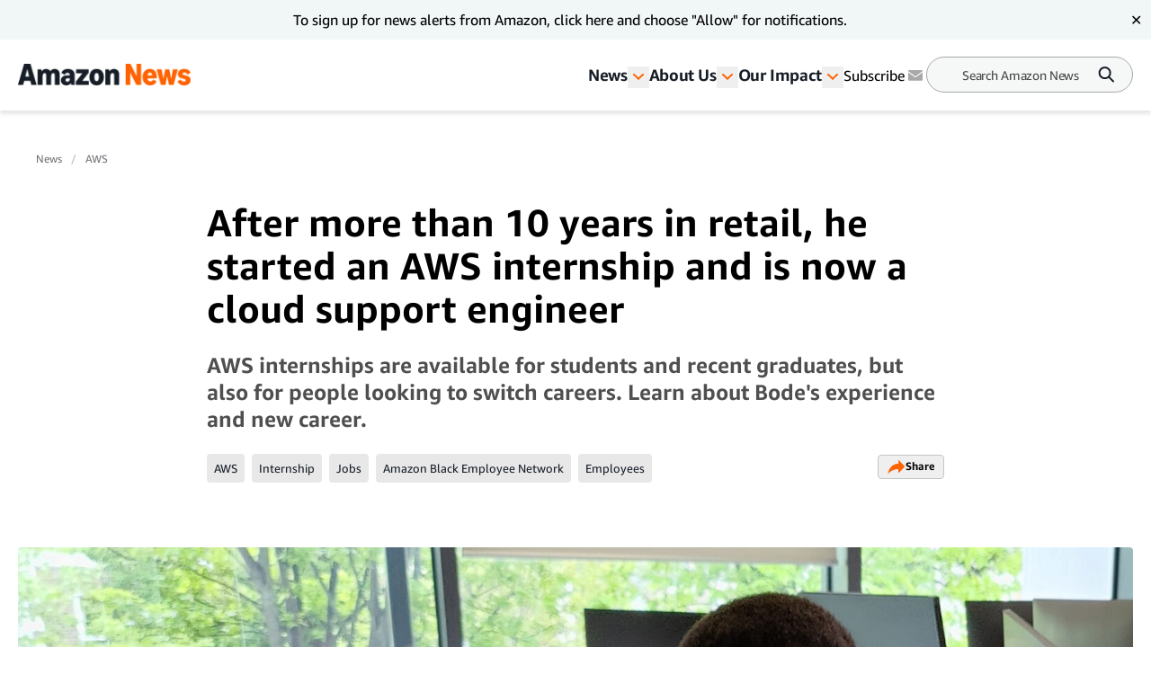

--- FILE ---
content_type: text/html; charset=utf-8
request_url: https://www.aboutamazon.com/news/aws/starting-a-new-career-from-scratch-with-an-aws-internship
body_size: 74064
content:
<!DOCTYPE html><html lang="en"><head><meta charSet="utf-8"/><meta name="viewport" content="width=device-width, initial-scale=1"/><link rel="preload" as="image" href="https://assets.aboutamazon.com/d7/b7/e784ced8458ca3935b23d5490873/bode-popoola-aws.jpg"/><link rel="preload" as="image" href="https://assets.aboutamazon.com/dims4/default/9148c13/2147483647/strip/true/crop/1125x1125+438+0/resize/84x84!/quality/90/?url=https%3A%2F%2Famazon-blogs-brightspot.s3.amazonaws.com%2F47%2F6d%2F7fe296e642859c7ba2a629eda3ba%2Famazon-logo-hero-images-2024.jpg"/><link rel="preload" as="image" href="https://assets.aboutamazon.com/dims4/default/b50d7f3/2147483647/strip/true/crop/1220x686+0+0/resize/1220x686!/quality/90/?url=https%3A%2F%2Famazon-blogs-brightspot.s3.amazonaws.com%2Faa%2F48%2F95f2823b4733ae2e369b41ccdaa8%2Fbode-aws-internship-family-2.jpg"/><link rel="preload" as="image" href="https://assets.aboutamazon.com/f7/65/fbe4922e4e63beeb45b674d540bf/ana-amazon.jpg"/><link rel="preload" as="image" href="https://assets.aboutamazon.com/dims4/default/4bbf5e6/2147483647/strip/true/crop/1220x686+0+0/resize/1220x686!/quality/90/?url=https%3A%2F%2Famazon-blogs-brightspot.s3.amazonaws.com%2F5d%2Fd2%2F511b8aa44892bf5c553d029a88b5%2Faws-internship-bode-family-3.jpg"/><link rel="preload" as="image" href="https://assets.aboutamazon.com/85/0b/a54bd5854c1b99512aa65180a2f0/result-2.svg"/><link rel="stylesheet" href="/_next/static/css/faeae2506a850526.css" data-precedence="next"/><link rel="stylesheet" href="/_next/static/css/7d97fe51bdfb705a.css" data-precedence="next"/><link rel="stylesheet" href="/_next/static/css/906dc2a3f8603b0b.css" data-precedence="next"/><link rel="stylesheet" href="/_next/static/css/9df73e26ccf28cf7.css" data-precedence="next"/><link rel="stylesheet" href="/_next/static/css/6f7f17778fe925f4.css" data-precedence="next"/><link rel="preload" as="script" fetchPriority="low" href="/_next/static/chunks/webpack-17c9833bc0c6967f.js"/><script src="/_next/static/chunks/4bd1b696-182b6b13bdad92e3.js" async=""></script><script src="/_next/static/chunks/1255-df170c1493f64051.js" async=""></script><script src="/_next/static/chunks/main-app-c3d933b1d603b1b7.js" async=""></script><script src="/_next/static/chunks/5163-3c894510899b57d1.js" async=""></script><script src="/_next/static/chunks/app/layout-58288755fe05f4c5.js" async=""></script><script src="/_next/static/chunks/4ec97bd2-6fe3e4f1b8693cf7.js" async=""></script><script src="/_next/static/chunks/5eb80a2d-dca531e9390fea8e.js" async=""></script><script src="/_next/static/chunks/9c0be7fd-8dc855d3624392a8.js" async=""></script><script src="/_next/static/chunks/d101304b-86472c2be22f8142.js" async=""></script><script src="/_next/static/chunks/0cb8460a-25c0117c9e5b10ba.js" async=""></script><script src="/_next/static/chunks/7b01e4aa-1b628c92ea2b29f6.js" async=""></script><script src="/_next/static/chunks/ddb11654-2e965a1653ae3662.js" async=""></script><script src="/_next/static/chunks/2396a370-760d85c027a7bdf2.js" async=""></script><script src="/_next/static/chunks/ea055470-9fc14f5e14023203.js" async=""></script><script src="/_next/static/chunks/782b29a1-382647064771dca3.js" async=""></script><script src="/_next/static/chunks/674be3f2-2a7cb07c10a9a60a.js" async=""></script><script src="/_next/static/chunks/0c2bd621-3044b7630ab40273.js" async=""></script><script src="/_next/static/chunks/a88a5821-5c53616bbb191964.js" async=""></script><script src="/_next/static/chunks/1e82ba45-c4b3dd3e70947820.js" async=""></script><script src="/_next/static/chunks/4c5fd163-dcf18717809d8b73.js" async=""></script><script src="/_next/static/chunks/b6264f8f-8c6aafb34cd0a5e9.js" async=""></script><script src="/_next/static/chunks/bc0e69f6-2dbebf85f84b1c0e.js" async=""></script><script src="/_next/static/chunks/8f7c2092-20f353d326e96afe.js" async=""></script><script src="/_next/static/chunks/78120182-001b0a6de48f2dbb.js" async=""></script><script src="/_next/static/chunks/dbb9d6b5-eda8ba1dbcfcf282.js" async=""></script><script src="/_next/static/chunks/aa59ef6c-9710b8fec132679d.js" async=""></script><script src="/_next/static/chunks/6e01793f-5469742640219b99.js" async=""></script><script src="/_next/static/chunks/3224e4dd-8d8a6f79d219a8ac.js" async=""></script><script src="/_next/static/chunks/aeae96fd-6ad6b4aaf42b17fa.js" async=""></script><script src="/_next/static/chunks/3534eb0e-03867ddcb2e15b5b.js" async=""></script><script src="/_next/static/chunks/152c37e3-61458e7f4b1dc2e1.js" async=""></script><script src="/_next/static/chunks/03964f3a-9a6919d1aa20012a.js" async=""></script><script src="/_next/static/chunks/6fb0dd44-608695b08411ce7d.js" async=""></script><script src="/_next/static/chunks/3441d278-d7760601ca868647.js" async=""></script><script src="/_next/static/chunks/3065-c24fdaf255e5c275.js" async=""></script><script src="/_next/static/chunks/2057-1456da05101b28d4.js" async=""></script><script src="/_next/static/chunks/app/%5B%5B...slug%5D%5D/page-98f6d06932fddab3.js" async=""></script><script src="/_next/static/chunks/592-1aaa5b6069fbaa00.js" async=""></script><script src="/_next/static/chunks/app/error-e07a14b9a20eee50.js" async=""></script><script src="https://cdn1.adoberesources.net/alloy/2.27.0/alloy.min.js" async=""></script><link rel="preload" href="https://assets.adobedtm.com/057ba335cefc/edb903aead4f/launch-44ec4d431192.min.js" as="script"/><link rel="preload" href="https://www.youtube.com/iframe_api" as="script"/><link rel="apple-touch-icon" sizes="180x180" href="/_next/static/media/apple-touch-icon.706b1b87.png"/><link rel="icon" type="image/png" href="/_next/static/media/favicon-32x32.2b6b6c3a.png"/><link rel="icon" type="image/png" href="/_next/static/media/favicon-16x16.d315d746.png"/><link rel="alternate" type="application/rss+xml" href="https://www.aboutamazon.com/rss/feed.rss"/><script src="/_next/static/chunks/polyfills-42372ed130431b0a.js" noModule=""></script></head><body class="__variable_5ad93c"><div hidden=""><!--$?--><template id="B:0"></template><!--/$--></div><script id="alloy-innerHtml">!function(n,o){o.forEach(function(o){n[o]||((n.__alloyNS=n.__alloyNS||
            []).push(o),n[o]=function(){var u=arguments;return new Promise(
            function(i,l){n.setTimeout(function(){n[o].q.push([i,l,u])})})},n[o].q=[])})}
            (window,["alloy"]);</script><header><!--$?--><template id="B:1"></template><!--/$--></header><section><div class="ArticlePage-topContainer-background-v2 ArticleType-article" id="ArticlePage"><div class="ArticlePage-topContainer ArticlePageContainer-lead V2"><div><nav aria-label="Breadcrumb" class="breadcrumb"><ol><li style="display:inline-flex"><a href="https://www.aboutamazon.com/amazon-news-today" class="breadcrumb__link">News</a></li><li style="display:inline-flex"><a href="https://www.aboutamazon.com/news/aws" class="breadcrumb__link">AWS</a></li></ol></nav><div class="article-header-v2 standard" data-testid="ArticleHeaderV2"><div class="article-header-v2__title-content"><h1>After more than 10 years in retail, he started an AWS internship and is now a cloud support engineer</h1><p>AWS internships are available for students and recent graduates, but also for people looking to switch careers. Learn about Bode&#x27;s experience and new career.</p><div class="tags-desktop"><div class="related-tags v2" data-testid="related-tags"><div class="related-tags__content"><nav><ol><li style="display:inline-flex"><a href="https://www.aboutamazon.com/news/tag/aws" class="related-tags__link">AWS</a></li><li style="display:inline-flex"><a href="https://www.aboutamazon.com/news/tag/internship" class="related-tags__link">Internship </a></li><li style="display:inline-flex"><a href="https://www.aboutamazon.com/news/tag/jobs" class="related-tags__link">Jobs</a></li><li style="display:inline-flex"><a href="https://www.aboutamazon.com/news/tag/amazon-black-employee-network" class="related-tags__link">Amazon Black Employee Network</a></li><li style="display:inline-flex"><a href="https://www.aboutamazon.com/news/tag/employees" class="related-tags__link">Employees</a></li></ol></nav><div data-testid="SocialSharesV2" class="share"><div><button class="button LightOutlinedV2 is-reversed has-icon" data-testid="button-fn" type="button">Share<div data-testid="icon-ShareArrowOrange"><svg xmlns="http://www.w3.org/2000/svg" width="20" height="17" fill="none"><path fill="#FF6200" d="m12.158.5 7.207 7.747-7.37 7.242v-4.21C9.046 10.269 2.132 13.473.364 16.5c0 0 1.147-11.116 11.793-11.621V.5Z"></path></svg></div></button></div></div></div></div></div></div><div class="article-header-v2__img-content"><div class="lead-image-section"><img alt="An image of a man smiling for a photo while sitting at a desk at an office. " height="698" role="" src="https://assets.aboutamazon.com/d7/b7/e784ced8458ca3935b23d5490873/bode-popoola-aws.jpg" width="1240" class=""/></div></div><div class="article-header-v2__publisher-content "><div class="author"><img src="https://assets.aboutamazon.com/dims4/default/9148c13/2147483647/strip/true/crop/1125x1125+438+0/resize/84x84!/quality/90/?url=https%3A%2F%2Famazon-blogs-brightspot.s3.amazonaws.com%2F47%2F6d%2F7fe296e642859c7ba2a629eda3ba%2Famazon-logo-hero-images-2024.jpg" alt="Amazon Staff"/><p>Written by <!-- -->Amazon Staff</p></div><div class="published"><p class="published__date"> </p><p class="published__read-time">5 min read</p></div></div><div class="tags-mobile"><div class="related-tags v2" data-testid="related-tags"><div class="related-tags__content"><nav><ol><li style="display:inline-flex"><a href="https://www.aboutamazon.com/news/tag/aws" class="related-tags__link">AWS</a></li><li style="display:inline-flex"><a href="https://www.aboutamazon.com/news/tag/internship" class="related-tags__link">Internship </a></li><li style="display:inline-flex"><a href="https://www.aboutamazon.com/news/tag/jobs" class="related-tags__link">Jobs</a></li><li style="display:inline-flex"><a href="https://www.aboutamazon.com/news/tag/amazon-black-employee-network" class="related-tags__link">Amazon Black Employee Network</a></li><li style="display:inline-flex"><a href="https://www.aboutamazon.com/news/tag/employees" class="related-tags__link">Employees</a></li></ol></nav><div data-testid="SocialSharesV2" class="share"><div><button class="button LightOutlinedV2 is-reversed has-icon" data-testid="button-fn" type="button">Share<div data-testid="icon-ShareArrowOrange"><svg xmlns="http://www.w3.org/2000/svg" width="20" height="17" fill="none"><path fill="#FF6200" d="m12.158.5 7.207 7.747-7.37 7.242v-4.21C9.046 10.269 2.132 13.473.364 16.5c0 0 1.147-11.116 11.793-11.621V.5Z"></path></svg></div></button></div></div></div></div></div></div></div></div></div><div class="ArticlePage-wrapper ArticleType-article v2-no-nav"><main class="ArticlePage-main v2"><article class="ArticlePage-mainContent"><div class="ArticlePage-articleBody articleBody"><article><div class="contentContainer block"><div class="contentItem-role-text"><span class="text v2"><div class="text"><span class="text v2">Originally from Nigeria, Bode Popoola moved to Ireland in 2001—four years later he began studying business management at Dublin Business School. Realizing it wasn’t the right fit, he left his studies and started working in a full-time retail role to support his family. In 2014, seven years after leaving business school, Popoola decided to re-enter higher education as an older student, studying information technology and computing at the Technical University of Ireland. It was while at university that he secured an internship at Amazon Web Services (AWS), an opportunity that led to what he describes as his “dream job” as a cloud support engineer. </span></div></span></div></div><div class="contentContainer block"><div class="contentItem-role-image"><div class="image "><img alt="Bode and his two children taking a selfie while making funny faces at the camera" height="686" role="" src="https://assets.aboutamazon.com/dims4/default/b50d7f3/2147483647/strip/true/crop/1220x686+0+0/resize/1220x686!/quality/90/?url=https%3A%2F%2Famazon-blogs-brightspot.s3.amazonaws.com%2Faa%2F48%2F95f2823b4733ae2e369b41ccdaa8%2Fbode-aws-internship-family-2.jpg" width="1220" class="v2"/><span class="image-caption v2"></span></div></div></div><div class="contentContainer block"><div class="contentItem-role-text"><span class="text v2"><div class="text"><span class="text v2">Papoola told us about his journey through the AWS internship program and why being given the chance to take on bigger responsibilities at an early stage helped him quickly develop and demonstrate his value to the team. </span></div></span></div></div><div class="contentContainer block"><div class="contentItem-role-heading3"><h3 style="font-size:1.25rem;font-weight:600" class="contentHeading">What made you decide to study IT after a decade in retail?</h3></div></div><div class="contentContainer block"><div class="contentItem-role-text"><span class="text v2"><div class="text"><span class="text v2">I wanted to go back into education and get my degree to create more opportunities for myself and my family. I realized that my job in retail wasn’t taking me further and that I had bigger ambitions I wanted to achieve elsewhere.</span></div></span></div></div><div class="contentContainer block"><div class="contentItem-role-promo"><div class="related-content v2" data-testid="RelatedContent"><div class="related-content__container"><div class="related-content__img"><a href="https://www.aboutamazon.com/news/aws/aws-re-start-launches-in-three-new-cities-across-the-u-s"><img alt="An image of a woman standing in the middle of a sidewalk smiling for a photo. " height="300" role="" src="https://assets.aboutamazon.com/f7/65/fbe4922e4e63beeb45b674d540bf/ana-amazon.jpg" width="200" class=""/></a></div><div class="related-content__content"><a href="https://www.aboutamazon.com/news/aws/aws-re-start-launches-in-three-new-cities-across-the-u-s"><h2 class="related-content__title">AWS re/Start launches in three new cities across the U.S.</h2></a><p>The reskilling program builds local talent by providing cloud skills training in communities.</p></div></div></div></div></div><div class="contentContainer block"><div class="contentItem-role-text"><span class="text v2"><div class="text"><span class="text v2">I’ve always been obsessed with IT and technology. I used to open the outer shell of my personal laptop and play around with the parts, even though that’s exactly what the manufacturer asks you not to do. I did this with my broadband at home as well. I love taking things apart, seeing how they work, and pushing the boundaries of what I can do with these technologies. I was also reading a lot online about networks, and I was really interested in industry news about innovations. Because I had this natural curiosity for IT, I thought perhaps it could be my new career path. When I started studying business management back in 2005, I wasn’t interested in it. Maybe I was too young to make the right decision for myself and that’s why I followed what my friends and peers were doing. I knew that this time around I could finish my degree successfully and do something career-changing with it.</span></div></span></div></div><div class="contentContainer block"><div class="contentItem-role-heading3"><h3 style="font-size:1.25rem;font-weight:600" class="contentHeading">How did you get the AWS internship while studying?</h3></div></div><div class="contentContainer block"><div class="contentItem-role-text"><span class="text v2"><div class="text"><span class="text v2">As part of my studies, I was encouraged to find an internship for the final semester of my third year. This internship was so important. I’d spent two years studying theory and spending time in the university labs, but I needed to start putting this into practice in the real world.</span></div></span></div></div><div class="contentContainer block"><div class="contentItem-role-text"><span class="text v2"><div class="text"><span class="text v2">I was still working part-time in retail while studying full-time, and I had no idea where to start looking for an internship. Luckily, our lecturers made lots of suggestions and pushed us to plan early.</span></div></span></div></div><div class="contentContainer block"><div class="contentItem-role-text"><span class="text v2"><div class="text"><span class="text v2">One option they put forward was Amazon and AWS. At first, I wasn’t sure I would have a chance. Amazon is a big company and I felt I didn’t have enough experience. But my lecturer told me to go for it, so I applied and got an interview. I was delighted when I found out I had a place in the program.</span></div></span></div></div><div class="contentContainer block"><div class="contentItem-role-heading3"><h3 style="font-size:1.25rem;font-weight:600" class="contentHeading">What was your experience as an intern?</h3></div></div><div class="contentContainer block"><div class="contentItem-role-text"><span class="text v2"><div class="text"><span class="text v2">AWS interns usually work on internal projects, rather than anything external or customer-facing. I was part of the cloud support engineering team that supports AWS enterprise customers. I was one of three interns new to the team. On our first day, our manager told us that given how strong our interviews had been, we could potentially work directly with customers in a few weeks’ time, after completing the new hire and onboarding trainings. This approach was a bit of a departure from how the internship program usually works, and the flexibility helped me achieve more in a shorter period. As an older student starting a new career from scratch, I really valued this.</span></div></span></div></div><div class="contentContainer block"><div class="contentItem-role-text"><span class="text v2"><div class="text"><span class="text v2">We shadowed senior engineers for the first couple of weeks and learned how to do things such as deal with customer queries, replicate customer environments, and troubleshoot their issues. Then our manager asked if we would be comfortable working with some smaller customers on our own, and we said yes. It was great to be recognized and trusted in our department with bigger responsibilities, especially as a mature learner, and in such a short space of time.</span></div></span></div></div><div class="contentContainer block"><div class="contentItem-role-text"><span class="text v2"><div class="text"><span class="text v2">After six months of working at AWS, I thought, “Wow, at college we have learned such a small part of what there is to know.” I loved the internship, and AWS extended mine by a month so I could support the team further before I went back to college. By the end of my internship, I had an offer to come and work full time for AWS after my final year of study.</span></div></span></div></div><div class="contentContainer block"><div class="contentItem-role-video"><div class="social-post__iframe iframe-padding"><iframe sandbox="allow-same-origin allow-scripts allow-presentation" data-testid="youtube-iframe" class="iframe-position" width="100%" height="100%" src="https://www.youtube.com/embed/PKGh1jXbDWE"></iframe></div></div></div><div class="contentContainer block"><div class="contentItem-role-heading3"><h3 style="font-size:1.25rem;font-weight:600" class="contentHeading">What’s your role like now? </h3></div></div><div class="contentContainer block"><div class="contentItem-role-text"><span class="text v2"><div class="text"><span class="text v2">I’ve been at AWS as a cloud support engineer for over four years now and my role continues to develop. When I first started, I helped customers with their AWS applications—debugging reported problems and working with AWS cloud developers to better understand and support our products and services. Then I became what we call a “subject matter expert” (SME) in Amazon FSX for Windows File Server—a managed service that helps customers to run their file services on AWS. I mostly deal with technical issues that have been escalated after a client and an engineer can’t solve the problem. I talk to AWS customers of different sizes every day—over email, phone, or instant messaging, depending on what kind of technical issue they are facing and how critical it is. Becoming an SME at AWS isn’t easy. You need to know your stuff and go through months of training. But after three years of learning about AWS services, it was a great opportunity for me, especially because I loved this specific topic. What I like most is sitting down to solve the problem, especially when it’s a tough one that a customer is stuck on. Being able to come in and help them when nothing else has worked is a great feeling. </span></div></span></div></div><div class="contentContainer block"><div class="contentItem-role-heading3"><h3 style="font-size:1.25rem;font-weight:600" class="contentHeading">What does your family think about your career?</h3></div></div><div class="contentContainer block"><div class="contentItem-role-text"><span class="text v2"><div class="text"><span class="text v2">I have a young son and daughter, and they keep me very busy. Working remotely has helped me balance parenting and my job at AWS. My son is always coming in to listen to me on the phone. Even though he’s only 5, he’s very curious, like me. He likes to hear what I’m talking about. My daughter is slightly older, so she understands what I do a lot more. She would love to get into IT herself, so I’m teaching her the basics, including some easy coding to start her off. We need more women in IT, and I will always encourage and support her to go into the field, as long as this is what she wants for herself. </span></div></span></div></div><div class="contentContainer block"><div class="contentItem-role-image"><div class="image "><img alt="Bode takes a selfie of him and his two children and partner while eating a meal together. " height="686" role="" src="https://assets.aboutamazon.com/dims4/default/4bbf5e6/2147483647/strip/true/crop/1220x686+0+0/resize/1220x686!/quality/90/?url=https%3A%2F%2Famazon-blogs-brightspot.s3.amazonaws.com%2F5d%2Fd2%2F511b8aa44892bf5c553d029a88b5%2Faws-internship-bode-family-3.jpg" width="1220" class="v2"/><span class="image-caption v2"></span></div></div></div><div class="contentContainer block"><div class="contentItem-role-heading3"><h3 style="font-size:1.25rem;font-weight:600" class="contentHeading">Can you share some career highlights with us?</h3></div></div><div class="contentContainer block"><div class="contentItem-role-text"><span class="text v2"><div class="text"><span class="text v2">I’m one of the founders of the Amazon Black Employee Network (BEN) affinity group chapter in Ireland. We started setting it up in 2019 and launched a year later, in the middle of the pandemic. It’s been amazing to be part of this. In my role as community engagement lead, I work to create a sense of community for members. I’m also responsible for growing our membership through events that entertain employees and educate them about issues that affect the Black community in Ireland. Last October was Black History Month in Europe, so we put on virtual events, with guest speakers including medical scientist Pamela Uba, who in 2021 became the first Black woman to win Miss Ireland; Yemi Adenuga, a Nigerian-Irish politician who in 2019 became the first elected Black female public representative in Ireland; and </span><span class="text v2">, the first African-Irish woman to be appointed as a mayor in Ireland. I’m constantly meeting inspiring people through my work with BEN and building skills in influencing and leadership at the same time. I’ve been back to my old college to talk to final-year students about careers in cloud computing and the opportunities available at AWS. College is a special place for me. It’s where I learned about the AWS internship, which ultimately led to where I am today. I want to share my story and show people what’s possible.</span></div></span></div></div><div class="contentContainer block"><div class="contentItem-role-text"><span class="text v2"><div class="text"><span class="italicText"><span class="text v2">AWS is committed to providing opportunities for students and recent graduates from all backgrounds to cultivate their passions and sharpen their skills. Find out more about our </span><a class="link" target="_blank" rel="noopener noreferrer" href="https://www.amazon.jobs/en/internal/landing_pages/aws-students-and-graduates"><span class="text v2">internship program</span></a><span class="text v2">.</span></span></div></span></div></div><div class="contentContainer"><div class="articles-links"><p class="articles-links__title">Trending news and stories</p><ol class="articles-links__list"><li style="margin-bottom:1rem"><a href="https://www.aboutamazon.com/news/innovation-at-amazon/amazon-leaders-ai-productivity-life-hacks" class="articles-links__item">How Amazon leaders use AI: Life hacks from top executives</a></li><li style="margin-bottom:1rem"><a href="https://www.aboutamazon.com/news/entertainment/what-are-prime-video-channels" class="articles-links__item">How to add subscriptions like HBO Max, Apple TV, FOX One, and more on Prime Video</a></li><li style="margin-bottom:1rem"><a href="https://www.aboutamazon.com/news/innovation-at-amazon/project-kuiper-satellite-rocket-launch-progress-updates" class="articles-links__item">Amazon Leo mission updates: Amazon’s first mission with Arianespace set for February 12 </a></li><li style="margin-bottom:1rem"><a href="https://www.aboutamazon.com/news/entertainment/the-hillside-strangler-mgm-plus-prime-video" class="articles-links__item">How to watch ‘The Hillside Strangler,’ now available on MGM+</a></li></ol></div></div></article></div></article><div class="ArticlePage-tags"><div class="related-tags v2" data-testid="related-tags"><hr/><p class="related-tags__title"> <!-- -->Related Tags<!-- --> </p><div class="related-tags__content"><nav><ol><li style="display:inline-flex"><a href="https://www.aboutamazon.com/news/tag/aws" class="related-tags__link">AWS</a></li><li style="display:inline-flex"><a href="https://www.aboutamazon.com/news/tag/internship" class="related-tags__link">Internship </a></li><li style="display:inline-flex"><a href="https://www.aboutamazon.com/news/tag/jobs" class="related-tags__link">Jobs</a></li><li style="display:inline-flex"><a href="https://www.aboutamazon.com/news/tag/amazon-black-employee-network" class="related-tags__link">Amazon Black Employee Network</a></li><li style="display:inline-flex"><a href="https://www.aboutamazon.com/news/tag/employees" class="related-tags__link">Employees</a></li></ol></nav><div data-testid="SocialSharesV2" class="share"><div><button class="button LightOutlinedV2 is-reversed has-icon" data-testid="button-fn" type="button">Share<div data-testid="icon-ShareArrowOrange"><svg xmlns="http://www.w3.org/2000/svg" width="20" height="17" fill="none"><path fill="#FF6200" d="m12.158.5 7.207 7.747-7.37 7.242v-4.21C9.046 10.269 2.132 13.473.364 16.5c0 0 1.147-11.116 11.793-11.621V.5Z"></path></svg></div></button></div></div></div></div></div></main></div><div class="article-carousel v2" data-testid="ArticleCarousel"><div class="article-carousel-wrapper"><div class="article-carousel-title">More Amazon News<div class="article-carousel-controls"><button disabled="" data-testid="prev"><span class="sr-only ">Previous slide</span><div data-testid="icon-ChevronRight"><svg xmlns="http://www.w3.org/2000/svg" width="24" height="24" fill="none" viewBox="0 0 24 24" data-testid="chevronRightIcon"><path fill="#2F3033" fill-rule="evenodd" d="M11.659 17.316l5.656-5.657-1.414-1.415v.001l-4.245-4.244-1.414 1.414 4.244 4.244-4.242 4.242 1.415 1.415z" clip-rule="evenodd"></path></svg></div></button>1 / 1<button data-testid="next"><span class="sr-only ">Next slide</span><div data-testid="icon-ChevronRight"><svg xmlns="http://www.w3.org/2000/svg" width="24" height="24" fill="none" viewBox="0 0 24 24" data-testid="chevronRightIcon"><path fill="#2F3033" fill-rule="evenodd" d="M11.659 17.316l5.656-5.657-1.414-1.415v.001l-4.245-4.244-1.414 1.414 4.244 4.244-4.242 4.242 1.415 1.415z" clip-rule="evenodd"></path></svg></div></button></div></div><div class="carousel"><div class="slick-slider carousel__slider-container slick-initialized" dir="ltr"><div class="slick-list"><div class="slick-track" style="width:800%;left:0%"><div data-index="0" class="slick-slide slick-active slick-current" tabindex="-1" aria-hidden="false" style="outline:none;width:12.5%"><div><div class="promo-card-v2 promo-card-v2--bottomrail" data-testid="PromoCardV2" tabindex="0"><div class="promo-card-v2__media"><a aria-label="Amazon&#x27;s new portable Just Walk Out lanes bring checkout-free shopping to pop-up venues" href="https://www.aboutamazon.com/news/aws/just-walk-out-rfid-technology-events" tabindex="0"><picture><source media="(max-width: 568px)"/><img src="https://assets.aboutamazon.com/dims4/default/ded1284/2147483647/strip/true/crop/2000x1125+0+0/resize/1320x743!/quality/90/?url=https%3A%2F%2Famazon-blogs-brightspot.s3.amazonaws.com%2F69%2F89%2F8d4822d540afbe87d3a502e26647%2Faa-jan2026-walkout-rfid-hero-v4-2000x1125.jpg" alt="Amazon&#x27;s new portable Just Walk Out lanes bring checkout-free shopping to pop-up venues"/></picture></a></div><div class="promo-card-v2__content"><div class="promo-card-v2__title"><a href="https://www.aboutamazon.com/news/aws/just-walk-out-rfid-technology-events" tabindex="0" data-testid="PromoCardV2-title">Amazon&#x27;s new portable Just Walk Out lanes bring checkout-free shopping to pop-up venues</a></div><div class="card-meta stacked"><div class="card-meta__left"><div class="card-meta__category"><a href="https://www.aboutamazon.com/news/aws">AWS</a></div></div><div class="card-meta__right"><div class="card-meta__right"><div class="card-meta__published">Jan. 12, 2026</div></div></div></div></div></div></div></div><div data-index="1" class="slick-slide" tabindex="-1" aria-hidden="true" style="outline:none;width:12.5%"><div><div class="promo-card-v2 promo-card-v2--bottomrail" data-testid="PromoCardV2" tabindex="-1"><div class="promo-card-v2__media"><a aria-label="Frontier agents, Trainium chips, and Amazon Nova: key announcements from AWS re:Invent 2025" href="https://www.aboutamazon.com/news/aws/aws-re-invent-2025-ai-news-updates" tabindex="-1"><picture><source media="(max-width: 568px)"/><img src="https://assets.aboutamazon.com/dims4/default/ef5ae76/2147483647/strip/true/crop/2000x1125+0+0/resize/1320x743!/quality/90/?url=https%3A%2F%2Famazon-blogs-brightspot.s3.amazonaws.com%2F5c%2Fa8%2Fa50a32a04372a389c9c545f182c5%2Fabout-amazon-hero-aws-re-invent-tuesday.jpg" alt="Frontier agents, Trainium chips, and Amazon Nova: key announcements from AWS re:Invent 2025"/></picture></a></div><div class="promo-card-v2__content"><div class="promo-card-v2__title"><a href="https://www.aboutamazon.com/news/aws/aws-re-invent-2025-ai-news-updates" tabindex="-1" data-testid="PromoCardV2-title">Frontier agents, Trainium chips, and Amazon Nova: key announcements from AWS re:Invent 2025</a></div><div class="card-meta stacked"><div class="card-meta__left"><div class="card-meta__category"><a href="https://www.aboutamazon.com/news/aws">AWS</a></div></div><div class="card-meta__right"><div class="card-meta__right"><div class="card-meta__published">Dec. 3, 2025</div></div></div></div></div></div></div></div><div data-index="2" class="slick-slide" tabindex="-1" aria-hidden="true" style="outline:none;width:12.5%"><div><div class="promo-card-v2 promo-card-v2--bottomrail" data-testid="PromoCardV2" tabindex="-1"><div class="promo-card-v2__media"><a aria-label="AWS introduces Graviton5: the company’s most powerful and efficient CPU" href="https://www.aboutamazon.com/news/aws/aws-graviton-5-cpu-amazon-ec2" tabindex="-1"><picture><source media="(max-width: 568px)"/><img src="https://assets.aboutamazon.com/dims4/default/f452c3c/2147483647/strip/true/crop/2000x1125+0+0/resize/1320x743!/quality/90/?url=https%3A%2F%2Famazon-blogs-brightspot.s3.amazonaws.com%2F33%2Ff7%2F83f0cfea4e7eaea266fad638a42f%2Faa-graviton-5-hero-2000x1125.jpg" alt="AWS introduces Graviton5: the company’s most powerful and efficient CPU"/></picture></a></div><div class="promo-card-v2__content"><div class="promo-card-v2__title"><a href="https://www.aboutamazon.com/news/aws/aws-graviton-5-cpu-amazon-ec2" tabindex="-1" data-testid="PromoCardV2-title">AWS introduces Graviton5: the company’s most powerful and efficient CPU</a></div><div class="card-meta stacked"><div class="card-meta__left"><div class="card-meta__category"><a href="https://www.aboutamazon.com/news/aws">AWS</a></div></div><div class="card-meta__right"><div class="card-meta__right"><div class="card-meta__published">Dec. 3, 2025</div></div></div></div></div></div></div></div><div data-index="3" class="slick-slide" tabindex="-1" aria-hidden="true" style="outline:none;width:12.5%"><div><div class="promo-card-v2 promo-card-v2--bottomrail" data-testid="PromoCardV2" tabindex="-1"><div class="promo-card-v2__media"><a aria-label=" AWS simplifies model customization to help customers build faster, more efficient AI agents" href="https://www.aboutamazon.com/news/aws/amazon-sagemaker-ai-amazon-bedrock-aws-ai-agents" tabindex="-1"><picture><source media="(max-width: 568px)"/><img src="https://assets.aboutamazon.com/dims4/default/0994610/2147483647/strip/true/crop/2000x1125+0+0/resize/1320x743!/quality/90/?url=https%3A%2F%2Famazon-blogs-brightspot.s3.amazonaws.com%2Fc3%2F3b%2Fbfa624864172be0393e6dcfcade0%2Faa-amazon-bedrock-sagemaker-ai-2000x1125.jpg" alt=" AWS simplifies model customization to help customers build faster, more efficient AI agents"/></picture></a></div><div class="promo-card-v2__content"><div class="promo-card-v2__title"><a href="https://www.aboutamazon.com/news/aws/amazon-sagemaker-ai-amazon-bedrock-aws-ai-agents" tabindex="-1" data-testid="PromoCardV2-title"> AWS simplifies model customization to help customers build faster, more efficient AI agents</a></div><div class="card-meta stacked"><div class="card-meta__left"><div class="card-meta__category"><a href="https://www.aboutamazon.com/news/aws">AWS</a></div></div><div class="card-meta__right"><div class="card-meta__right"><div class="card-meta__published">Dec. 2, 2025</div></div></div></div></div></div></div></div><div data-index="4" class="slick-slide" tabindex="-1" aria-hidden="true" style="outline:none;width:12.5%"><div><div class="promo-card-v2 promo-card-v2--bottomrail" data-testid="PromoCardV2" tabindex="-1"><div class="promo-card-v2__media"><a aria-label="Trainium3 UltraServers now available: Enabling customers to train and deploy AI models faster at lower cost" href="https://www.aboutamazon.com/news/aws/trainium-3-ultraserver-faster-ai-training-lower-cost" tabindex="-1"><picture><source media="(max-width: 568px)"/><img src="https://assets.aboutamazon.com/dims4/default/062532c/2147483647/strip/true/crop/1596x900+0+0/resize/1318x743!/quality/90/?url=https%3A%2F%2Famazon-blogs-brightspot.s3.amazonaws.com%2Fb0%2Fad%2F8a93cf6644b096f1345bb54cbf03%2Fabout-amazon-inline-aws-trainium-3.jpg" alt="Trainium3 UltraServers now available: Enabling customers to train and deploy AI models faster at lower cost"/></picture></a></div><div class="promo-card-v2__content"><div class="promo-card-v2__title"><a href="https://www.aboutamazon.com/news/aws/trainium-3-ultraserver-faster-ai-training-lower-cost" tabindex="-1" data-testid="PromoCardV2-title">Trainium3 UltraServers now available: Enabling customers to train and deploy AI models faster at lower cost</a></div><div class="card-meta stacked"><div class="card-meta__left"><div class="card-meta__category"><a href="https://www.aboutamazon.com/news/aws">AWS</a></div></div><div class="card-meta__right"><div class="card-meta__right"><div class="card-meta__published">Dec. 1, 2025</div></div></div></div></div></div></div></div><div data-index="5" class="slick-slide" tabindex="-1" aria-hidden="true" style="outline:none;width:12.5%"><div><div class="promo-card-v2 promo-card-v2--bottomrail" data-testid="PromoCardV2" tabindex="-1"><div class="promo-card-v2__media"><a aria-label="New Amazon Bedrock AgentCore capabilities power the next wave of agentic AI development" href="https://www.aboutamazon.com/news/aws/aws-amazon-bedrock-agent-core-ai-agents" tabindex="-1"><picture><source media="(max-width: 568px)"/><img src="https://assets.aboutamazon.com/dims4/default/8db688b/2147483647/strip/true/crop/2000x1125+0+0/resize/1320x743!/quality/90/?url=https%3A%2F%2Famazon-blogs-brightspot.s3.amazonaws.com%2F97%2Ff4%2F9865e19d4e34805b27f8dc279001%2Fbedrock-hero-2000x1125.jpg" alt="New Amazon Bedrock AgentCore capabilities power the next wave of agentic AI development"/></picture></a></div><div class="promo-card-v2__content"><div class="promo-card-v2__title"><a href="https://www.aboutamazon.com/news/aws/aws-amazon-bedrock-agent-core-ai-agents" tabindex="-1" data-testid="PromoCardV2-title">New Amazon Bedrock AgentCore capabilities power the next wave of agentic AI development</a></div><div class="card-meta stacked"><div class="card-meta__left"><div class="card-meta__category"><a href="https://www.aboutamazon.com/news/aws">AWS</a></div></div><div class="card-meta__right"><div class="card-meta__right"><div class="card-meta__published">Dec. 1, 2025</div></div></div></div></div></div></div></div><div data-index="6" class="slick-slide" tabindex="-1" aria-hidden="true" style="outline:none;width:12.5%"><div><div class="promo-card-v2 promo-card-v2--bottomrail" data-testid="PromoCardV2" tabindex="-1"><div class="promo-card-v2__media"><a aria-label="AWS unveils frontier agents, a new class of AI agents that work as an extension of your software development team" href="https://www.aboutamazon.com/news/aws/amazon-ai-frontier-agents-autonomous-kiro" tabindex="-1"><picture><source media="(max-width: 568px)"/><img src="https://assets.aboutamazon.com/dims4/default/c3fa754/2147483647/strip/true/crop/2000x1125+0+0/resize/1320x743!/quality/90/?url=https%3A%2F%2Famazon-blogs-brightspot.s3.amazonaws.com%2Ff0%2Fc7%2Fe0cff167432b9d05bbd70532d0de%2Faa-frontier-agents-riv-hero-2.jpg" alt="AWS unveils frontier agents, a new class of AI agents that work as an extension of your software development team"/></picture></a></div><div class="promo-card-v2__content"><div class="promo-card-v2__title"><a href="https://www.aboutamazon.com/news/aws/amazon-ai-frontier-agents-autonomous-kiro" tabindex="-1" data-testid="PromoCardV2-title">AWS unveils frontier agents, a new class of AI agents that work as an extension of your software development team</a></div><div class="card-meta stacked"><div class="card-meta__left"><div class="card-meta__category"><a href="https://www.aboutamazon.com/news/aws">AWS</a></div></div><div class="card-meta__right"><div class="card-meta__right"><div class="card-meta__published">Dec. 1, 2025</div></div></div></div></div></div></div></div><div data-index="7" class="slick-slide" tabindex="-1" aria-hidden="true" style="outline:none;width:12.5%"><div><div class="promo-card-v2 promo-card-v2--bottomrail" data-testid="PromoCardV2" tabindex="-1"><div class="promo-card-v2__media"><a aria-label="Amazon introduces new frontier Nova models, a pioneering Nova Forge service for organizations to build their own models, and Nova Act for building agents" href="https://www.aboutamazon.com/news/aws/aws-agentic-ai-amazon-bedrock-nova-models" tabindex="-1"><picture><source media="(max-width: 568px)"/><img src="https://assets.aboutamazon.com/dims4/default/e635101/2147483647/strip/true/crop/2000x1125+0+0/resize/1320x743!/quality/90/?url=https%3A%2F%2Famazon-blogs-brightspot.s3.amazonaws.com%2F95%2Fdc%2Fc004987040dcafbd49d49a6e5bbc%2Fabout-amazon-hero-nova-forge-hero1-2000x1125.jpg" alt="Amazon introduces new frontier Nova models, a pioneering Nova Forge service for organizations to build their own models, and Nova Act for building agents"/></picture></a></div><div class="promo-card-v2__content"><div class="promo-card-v2__title"><a href="https://www.aboutamazon.com/news/aws/aws-agentic-ai-amazon-bedrock-nova-models" tabindex="-1" data-testid="PromoCardV2-title">Amazon introduces new frontier Nova models, a pioneering Nova Forge service for organizations to build their own models, and Nova Act for building agents</a></div><div class="card-meta stacked"><div class="card-meta__left"><div class="card-meta__category"><a href="https://www.aboutamazon.com/news/aws">AWS</a></div></div><div class="card-meta__right"><div class="card-meta__right"><div class="card-meta__published">Dec. 1, 2025</div></div></div></div></div></div></div></div></div></div></div></div></div></div></section><button data-testid="scrollToTop" class="scrollToTop "><div data-testid="icon-ScrollToTop"><svg xmlns="http://www.w3.org/2000/svg" width="50" height="50" fill="none"><circle cx="25" cy="25" r="25" fill="#EAEFF2"></circle><path fill="#8C8C8C" d="M23.956 18h2.066v16h-2.066V18Z"></path><path fill="#8C8C8C" d="m25 16 1.455 1.42-9 8.637L16 24.637 25 16Z"></path><path fill="#8C8C8C" d="m25 16-1.455 1.42 9 8.637L34 24.637 25 16Z"></path></svg></div><span class="sr-only">Scroll to top button</span></button><footer><div class="footer V2" data-testid="Footer"><div class="footer__left"><div class="footer__left-nav"><div class="footer__left-logo"><a href="https://www.aboutamazon.com/" title="About Amazon Home"><div data-testid="icon-LogoLightV2"><svg width="99" height="33" viewBox="0 0 99 33" fill="none" xmlns="http://www.w3.org/2000/svg"><g id="Layer_1" clip-path="url(#clip0_2277_1127)"><path id="Vector" d="M4.84063 17.4979C3.88196 17.4979 3.03805 17.2896 2.30892 16.8729C1.57979 16.4429 1.01268 15.8516 0.60761 15.099C0.202537 14.3329 0 13.4527 0 12.4582C0 11.2621 0.297054 10.2138 0.891162 9.31338C1.49877 8.41295 2.35618 7.72083 3.46338 7.23702C4.58408 6.75321 5.89382 6.5113 7.39259 6.5113C8.08122 6.5113 8.64157 6.55834 9.07365 6.65241V6.22908C9.07365 5.2077 8.88461 4.44838 8.50655 3.95113C8.12848 3.44044 7.55462 3.18509 6.78498 3.18509C5.54276 3.18509 4.74611 3.8369 4.39505 5.1405C4.28703 5.5168 4.06424 5.67807 3.72668 5.62431L0.972177 5.1405C0.76964 5.10018 0.627864 5.01283 0.546849 4.87844C0.479337 4.74404 0.472586 4.56261 0.526596 4.33415C0.87766 2.96335 1.62029 1.90165 2.7545 1.14905C3.90221 0.383018 5.34022 0 7.06853 0C9.12091 0 10.6804 0.551008 11.7471 1.65302C12.8273 2.75504 13.3674 4.36103 13.3674 6.47098V16.6109C13.3674 16.7587 13.3134 16.8864 13.2054 16.9939C13.1109 17.088 12.9894 17.135 12.8408 17.135H10.2079C9.8838 17.135 9.68126 16.9603 9.60025 16.6109L9.19517 14.7159H9.03314C8.66858 15.6029 8.12173 16.2883 7.39259 16.7721C6.67696 17.256 5.82631 17.4979 4.84063 17.4979ZM4.4153 11.9743C4.4153 12.6866 4.59759 13.2578 4.96215 13.6878C5.34022 14.1045 5.84656 14.3128 6.48118 14.3128C7.31833 14.3128 7.9597 13.9432 8.40528 13.204C8.85086 12.4514 9.07365 11.3763 9.07365 9.97862V8.9102C8.69558 8.84301 8.33777 8.80941 8.0002 8.80941C6.893 8.80941 6.01534 9.09835 5.36723 9.67624C4.73261 10.2407 4.4153 11.0067 4.4153 11.9743ZM15.8789 0.886988C15.8789 0.739157 15.9261 0.618204 16.0207 0.52413C16.1287 0.416616 16.257 0.362859 16.4055 0.362859H19.079C19.2275 0.362859 19.349 0.409896 19.4435 0.503971C19.5516 0.598045 19.6191 0.725718 19.6461 0.886988L20.0511 2.86255H20.2132C20.5777 1.93525 21.0976 1.22969 21.7727 0.745877C22.4613 0.248626 23.2715 0 24.2031 0C25.2023 0 26.0597 0.262065 26.7754 0.786194C27.5045 1.31032 28.0649 2.0562 28.4564 3.02382H28.6185C29.2126 2.00244 29.8809 1.24313 30.6236 0.745877C31.3662 0.248626 32.1966 0 33.1148 0C34.114 0 34.9781 0.268784 35.7072 0.806353C36.4499 1.34392 37.017 2.10996 37.4086 3.10446C37.8001 4.09896 37.9959 5.27489 37.9959 6.63225V16.6109C37.9959 16.7587 37.9419 16.8864 37.8339 16.9939C37.7394 17.088 37.6178 17.135 37.4693 17.135H34.2287C34.0802 17.135 33.9519 17.088 33.8439 16.9939C33.7494 16.8864 33.7021 16.7587 33.7021 16.6109V6.95479C33.7021 5.97373 33.5131 5.22114 33.135 4.69701C32.757 4.17288 32.2101 3.91081 31.4945 3.91081C30.7113 3.91081 30.1105 4.21991 29.6919 4.83812C29.2868 5.45632 29.0843 6.35003 29.0843 7.51924V16.6109C29.0843 16.7587 29.0303 16.8864 28.9223 16.9939C28.8277 17.088 28.7062 17.135 28.5577 17.135H25.3171C25.1686 17.135 25.0403 17.088 24.9323 16.9939C24.8378 16.8864 24.7905 16.7587 24.7905 16.6109V6.95479C24.7905 5.97373 24.6015 5.22114 24.2234 4.69701C23.8453 4.17288 23.2985 3.91081 22.5829 3.91081C21.7997 3.91081 21.1989 4.21991 20.7803 4.83812C20.3752 5.45632 20.1727 6.35003 20.1727 7.51924V16.6109C20.1727 16.7587 20.1187 16.8864 20.0106 16.9939C19.9161 17.088 19.7946 17.135 19.6461 17.135H16.4055C16.257 17.135 16.1287 17.088 16.0207 16.9939C15.9261 16.8864 15.8789 16.7587 15.8789 16.6109V0.886988ZM40.1023 12.4582C40.1023 11.2621 40.3993 10.2138 40.9935 9.31338C41.6011 8.41295 42.4585 7.72083 43.5657 7.23702C44.6864 6.75321 45.9961 6.5113 47.4949 6.5113C48.1835 6.5113 48.7439 6.55834 49.1759 6.65241V6.22908C49.1759 5.2077 48.9869 4.44838 48.6088 3.95113C48.2308 3.44044 47.6569 3.18509 46.8873 3.18509C45.6451 3.18509 44.8484 3.8369 44.4973 5.1405C44.3893 5.5168 44.1665 5.67807 43.829 5.62431L41.0745 5.1405C40.8719 5.10018 40.7302 5.01283 40.6491 4.87844C40.5816 4.74404 40.5749 4.56261 40.6289 4.33415C40.9799 2.96335 41.7226 1.90165 42.8568 1.14905C44.0045 0.383018 45.4425 0 47.1708 0C49.2232 0 50.7827 0.551008 51.8494 1.65302C52.9296 2.75504 53.4697 4.36103 53.4697 6.47098V16.6109C53.4697 16.7587 53.4157 16.8864 53.3077 16.9939C53.2132 17.088 53.0917 17.135 52.9431 17.135H50.3101C49.9861 17.135 49.7836 16.9603 49.7025 16.6109L49.2975 14.7159H49.1354C48.7709 15.6029 48.224 16.2883 47.4949 16.7721C46.7793 17.256 45.9286 17.4979 44.9429 17.4979C43.9572 17.4979 43.1403 17.2896 42.4112 16.8729C41.6821 16.4429 41.115 15.8516 40.7099 15.099C40.3048 14.3329 40.1023 13.4527 40.1023 12.4582ZM44.5176 11.9743C44.5176 12.6866 44.6999 13.2578 45.0644 13.6878C45.4425 14.1045 45.9489 14.3128 46.5835 14.3128C47.4206 14.3128 48.062 13.9432 48.5076 13.204C48.9531 12.4514 49.1759 11.3763 49.1759 9.97862V8.9102C48.7979 8.84301 48.4401 8.80941 48.1025 8.80941C46.9953 8.80941 46.1176 9.09835 45.4695 9.67624C44.8349 10.2407 44.5176 11.0067 44.5176 11.9743ZM55.6571 14.1717C55.6571 13.876 55.7381 13.6206 55.9002 13.4056L62.8269 3.74954H56.3457C56.1972 3.74954 56.0689 3.7025 55.9609 3.60843C55.8664 3.50092 55.8191 3.37324 55.8191 3.22541V0.886988C55.8191 0.739157 55.8664 0.618204 55.9609 0.52413C56.0689 0.416616 56.1972 0.362859 56.3457 0.362859H66.9992C67.1477 0.362859 67.2692 0.416616 67.3637 0.52413C67.4718 0.618204 67.5258 0.739157 67.5258 0.886988V3.32621C67.5258 3.62187 67.4448 3.87721 67.2827 4.09224L61.0041 12.6799C61.3822 12.6127 61.767 12.5791 62.1586 12.5791C63.1307 12.5791 64.0219 12.6665 64.832 12.8412C65.6557 13.0024 66.5063 13.2712 67.384 13.6475C67.6946 13.7819 67.8498 14.0104 67.8498 14.3329V16.6512C67.8498 16.8662 67.7823 17.014 67.6473 17.0947C67.5123 17.1619 67.3435 17.1552 67.141 17.0745C66.1283 16.6982 65.2304 16.4362 64.4472 16.2883C63.6776 16.1271 62.8337 16.0464 61.9155 16.0464C60.9973 16.0464 60.1197 16.1271 59.242 16.2883C58.3779 16.4496 57.4192 16.7117 56.366 17.0745C56.1635 17.1417 55.9947 17.1417 55.8597 17.0745C55.7246 16.9939 55.6571 16.8528 55.6571 16.6512V14.1717ZM68.741 8.74893C68.741 7.10935 69.0583 5.62431 69.6929 4.29383C70.3275 2.94991 71.1984 1.90165 72.3056 1.14905C73.4263 0.383018 74.6686 0 76.0323 0C77.3961 0 78.6518 0.383018 79.759 1.14905C80.8797 1.90165 81.7574 2.94991 82.392 4.29383C83.0401 5.62431 83.3642 7.10935 83.3642 8.74893C83.3642 10.3885 83.0401 11.8803 82.392 13.2242C81.7574 14.5547 80.8797 15.6029 79.759 16.369C78.6518 17.1216 77.4096 17.4979 76.0323 17.4979C74.6551 17.4979 73.4263 17.1216 72.3056 16.369C71.1984 15.6029 70.3275 14.5547 69.6929 13.2242C69.0583 11.8803 68.741 10.3885 68.741 8.74893ZM73.1968 8.74893C73.1968 10.4557 73.4398 11.7728 73.9259 12.7001C74.412 13.6139 75.1142 14.0709 76.0323 14.0709C76.9505 14.0709 77.6594 13.6139 78.159 12.7001C78.6585 11.7728 78.9083 10.4557 78.9083 8.74893C78.9083 7.04215 78.6585 5.73183 78.159 4.81796C77.6594 3.89065 76.9505 3.427 76.0323 3.427C75.1142 3.427 74.412 3.89065 73.9259 4.81796C73.4398 5.73183 73.1968 7.04215 73.1968 8.74893ZM85.5516 0.886988C85.5516 0.739157 85.5988 0.618204 85.6933 0.52413C85.8014 0.416616 85.9296 0.362859 86.0781 0.362859H88.7516C88.9002 0.362859 89.0217 0.409896 89.1162 0.503971C89.2242 0.598045 89.2917 0.725718 89.3187 0.886988L89.7238 2.86255H89.8858C90.2504 1.94869 90.7838 1.24313 91.4859 0.745877C92.2015 0.248626 93.0387 0 93.9973 0C95.0235 0 95.9079 0.268784 96.6506 0.806353C97.4067 1.34392 97.9873 2.10996 98.3924 3.10446C98.7975 4.09896 99 5.27489 99 6.63225V16.6109C99 16.7587 98.946 16.8864 98.838 16.9939C98.7435 17.088 98.6219 17.135 98.4734 17.135H95.2328C95.0843 17.135 94.956 17.088 94.848 16.9939C94.7535 16.8864 94.7062 16.7587 94.7062 16.6109V6.95479C94.7062 5.97373 94.5037 5.22114 94.0986 4.69701C93.6935 4.17288 93.1197 3.91081 92.377 3.91081C91.5534 3.91081 90.9255 4.21991 90.4935 4.83812C90.0614 5.45632 89.8453 6.35003 89.8453 7.51924V16.6109C89.8453 16.7587 89.7913 16.8864 89.6833 16.9939C89.5888 17.088 89.4673 17.135 89.3187 17.135H86.0781C85.9296 17.135 85.8014 17.088 85.6933 16.9939C85.5988 16.8864 85.5516 16.7587 85.5516 16.6109V0.886988Z" fill="white"></path><path id="Vector_2" d="M11.2611 19.4533C11.0045 19.6549 10.9505 19.9909 11.099 20.4613C11.234 20.8779 11.5514 21.3953 12.0509 22.0135C14.0628 24.4863 16.4595 26.5425 19.241 28.1821C22.0225 29.8217 24.9998 31.0312 28.1729 31.8107C31.3595 32.6036 34.6136 33.0001 37.9352 33.0001C42.1884 33.0001 46.2392 32.3819 50.0874 31.1455C53.9356 29.9225 57.1491 28.2023 59.7281 25.9848C60.6328 25.1919 61.0851 24.5602 61.0851 24.0899C61.0851 23.9152 61.0108 23.7404 60.8623 23.5657C60.6598 23.3641 60.4167 23.2969 60.1332 23.3641C59.8496 23.4313 59.4513 23.5993 58.9382 23.8681C56.4673 25.1583 53.4562 26.1864 49.9051 26.9524C46.3674 27.7319 42.6745 28.1216 38.8263 28.1216C34.0599 28.1216 29.4556 27.4765 25.0133 26.1864C20.571 24.8962 16.635 22.8803 13.2054 20.1387C12.7058 19.749 12.3007 19.5004 11.9902 19.3929C11.6931 19.2853 11.4501 19.3055 11.2611 19.4533Z" fill="#FF6200"></path><path id="Vector_3" d="M56.2647 20.4611C55.9812 20.7299 55.9069 21.0121 56.0419 21.3078C56.1365 21.5228 56.3187 21.6438 56.5888 21.6707C56.8588 21.711 57.2437 21.6841 57.7433 21.59C58.5534 21.4153 59.3973 21.2944 60.275 21.2272C61.1526 21.1734 61.9155 21.1868 62.5636 21.2675C63.2117 21.3616 63.6168 21.5228 63.7789 21.7513C64.0219 22.1141 63.9341 22.8802 63.5156 24.0494C63.1105 25.2186 62.5569 26.3542 61.8548 27.4562C61.5847 27.8997 61.4227 28.2492 61.3687 28.5045C61.3147 28.7598 61.3822 28.9749 61.5712 29.1496C61.6927 29.2705 61.8277 29.331 61.9763 29.331C62.3678 29.331 62.9349 28.9883 63.6776 28.3029C65.0143 27.1471 65.9527 25.7763 66.4928 24.1905C66.7899 23.3707 66.9722 22.5106 67.0397 21.6102C67.1072 20.7098 67.0059 20.0647 66.7359 19.6749C66.4793 19.2986 65.9122 18.9895 65.0346 18.7476C64.1704 18.5057 63.2995 18.3848 62.4219 18.3848C60.707 18.3848 59.08 18.7879 57.5407 19.5943C56.9736 19.9034 56.5483 20.1923 56.2647 20.4611Z" fill="#FF6200"></path></g><defs><clipPath id="clip0_2277_1127"><rect width="99" height="33" fill="white"></rect></clipPath></defs></svg></div></a></div><div class="footer__left-nav-col"><a href="https://www.aboutamazon.com/news" class="footer__left-nav-link">Amazon News</a><a href="https://press.aboutamazon.com/" class="footer__left-nav-link" target="_blank" rel="noopener noreferrer">Press Center<div data-testid="icon-ExternalLink"><svg width="17" height="16" viewBox="0 0 17 16" fill="none" xmlns="http://www.w3.org/2000/svg"><g id="external-link"><g id="icons"><path id="Vector" d="M13.3104 8.96999C12.7604 8.96999 12.3104 9.41999 12.3104 9.96999V11.99H4.31036V3.98999H6.29036C6.84036 3.98999 7.29036 3.53999 7.29036 2.98999C7.29036 2.43999 6.84036 1.98999 6.29036 1.98999H4.31036C3.21036 1.98999 2.31036 2.88999 2.31036 3.98999V11.99C2.31036 13.09 3.21036 13.99 4.31036 13.99H12.3104C13.4104 13.99 14.3104 13.09 14.3104 11.99V9.96999C14.3104 9.41999 13.8604 8.96999 13.3104 8.96999Z" fill="white"></path><path id="Vector_2" d="M9.30411 7.99C9.56443 7.99 9.81474 7.89 10.015 7.7L12.3079 5.43V5.99C12.3079 6.54 12.7584 6.99 13.3091 6.99C13.8598 6.99 14.3104 6.54 14.3104 5.99V4C14.3104 2.9 13.4092 2 12.3079 2H10.3054C9.75467 2 9.30411 2.45 9.30411 3C9.30411 3.55 9.75467 4 10.3054 4H10.9161L8.60323 6.3C8.21274 6.69 8.21274 7.32 8.60323 7.71C8.80348 7.91 9.05379 8 9.31412 8L9.30411 7.99Z" fill="white"></path></g></g></svg></div></a><a href="https://amazon.com/" class="footer__left-nav-link" target="_blank" rel="noopener noreferrer">Amazon.com<div data-testid="icon-ExternalLink"><svg width="17" height="16" viewBox="0 0 17 16" fill="none" xmlns="http://www.w3.org/2000/svg"><g id="external-link"><g id="icons"><path id="Vector" d="M13.3104 8.96999C12.7604 8.96999 12.3104 9.41999 12.3104 9.96999V11.99H4.31036V3.98999H6.29036C6.84036 3.98999 7.29036 3.53999 7.29036 2.98999C7.29036 2.43999 6.84036 1.98999 6.29036 1.98999H4.31036C3.21036 1.98999 2.31036 2.88999 2.31036 3.98999V11.99C2.31036 13.09 3.21036 13.99 4.31036 13.99H12.3104C13.4104 13.99 14.3104 13.09 14.3104 11.99V9.96999C14.3104 9.41999 13.8604 8.96999 13.3104 8.96999Z" fill="white"></path><path id="Vector_2" d="M9.30411 7.99C9.56443 7.99 9.81474 7.89 10.015 7.7L12.3079 5.43V5.99C12.3079 6.54 12.7584 6.99 13.3091 6.99C13.8598 6.99 14.3104 6.54 14.3104 5.99V4C14.3104 2.9 13.4092 2 12.3079 2H10.3054C9.75467 2 9.30411 2.45 9.30411 3C9.30411 3.55 9.75467 4 10.3054 4H10.9161L8.60323 6.3C8.21274 6.69 8.21274 7.32 8.60323 7.71C8.80348 7.91 9.05379 8 9.31412 8L9.30411 7.99Z" fill="white"></path></g></g></svg></div></a><a href="https://ir.aboutamazon.com/" class="footer__left-nav-link" target="_blank" rel="noopener noreferrer">Investor Resources <div data-testid="icon-ExternalLink"><svg width="17" height="16" viewBox="0 0 17 16" fill="none" xmlns="http://www.w3.org/2000/svg"><g id="external-link"><g id="icons"><path id="Vector" d="M13.3104 8.96999C12.7604 8.96999 12.3104 9.41999 12.3104 9.96999V11.99H4.31036V3.98999H6.29036C6.84036 3.98999 7.29036 3.53999 7.29036 2.98999C7.29036 2.43999 6.84036 1.98999 6.29036 1.98999H4.31036C3.21036 1.98999 2.31036 2.88999 2.31036 3.98999V11.99C2.31036 13.09 3.21036 13.99 4.31036 13.99H12.3104C13.4104 13.99 14.3104 13.09 14.3104 11.99V9.96999C14.3104 9.41999 13.8604 8.96999 13.3104 8.96999Z" fill="white"></path><path id="Vector_2" d="M9.30411 7.99C9.56443 7.99 9.81474 7.89 10.015 7.7L12.3079 5.43V5.99C12.3079 6.54 12.7584 6.99 13.3091 6.99C13.8598 6.99 14.3104 6.54 14.3104 5.99V4C14.3104 2.9 13.4092 2 12.3079 2H10.3054C9.75467 2 9.30411 2.45 9.30411 3C9.30411 3.55 9.75467 4 10.3054 4H10.9161L8.60323 6.3C8.21274 6.69 8.21274 7.32 8.60323 7.71C8.80348 7.91 9.05379 8 9.31412 8L9.30411 7.99Z" fill="white"></path></g></g></svg></div></a><div class="footer__left-nav-site-selection"><label for="site-selection">Country &amp; Language:</label><a id="site-selection" href="/more-from-amazon#international-sites" class="footer__left-nav-link lang">EN<img width="20" src="https://assets.aboutamazon.com/85/0b/a54bd5854c1b99512aa65180a2f0/result-2.svg" alt="EN flag"/></a></div></div><div class="footer__left-nav-col"><a href="https://www.amazon.jobs/?utm_source=amazonblog&amp;utm_medium=footerlink&amp;utm_campaign=footer" class="footer__left-nav-link" target="_blank" rel="noopener noreferrer">Careers <div data-testid="icon-ExternalLink"><svg width="17" height="16" viewBox="0 0 17 16" fill="none" xmlns="http://www.w3.org/2000/svg"><g id="external-link"><g id="icons"><path id="Vector" d="M13.3104 8.96999C12.7604 8.96999 12.3104 9.41999 12.3104 9.96999V11.99H4.31036V3.98999H6.29036C6.84036 3.98999 7.29036 3.53999 7.29036 2.98999C7.29036 2.43999 6.84036 1.98999 6.29036 1.98999H4.31036C3.21036 1.98999 2.31036 2.88999 2.31036 3.98999V11.99C2.31036 13.09 3.21036 13.99 4.31036 13.99H12.3104C13.4104 13.99 14.3104 13.09 14.3104 11.99V9.96999C14.3104 9.41999 13.8604 8.96999 13.3104 8.96999Z" fill="white"></path><path id="Vector_2" d="M9.30411 7.99C9.56443 7.99 9.81474 7.89 10.015 7.7L12.3079 5.43V5.99C12.3079 6.54 12.7584 6.99 13.3091 6.99C13.8598 6.99 14.3104 6.54 14.3104 5.99V4C14.3104 2.9 13.4092 2 12.3079 2H10.3054C9.75467 2 9.30411 2.45 9.30411 3C9.30411 3.55 9.75467 4 10.3054 4H10.9161L8.60323 6.3C8.21274 6.69 8.21274 7.32 8.60323 7.71C8.80348 7.91 9.05379 8 9.31412 8L9.30411 7.99Z" fill="white"></path></g></g></svg></div></a><a href="https://www.aboutamazon.com/site-map" class="footer__left-nav-link">Site Map</a><a href="https://www.aboutamazon.com/more-from-amazon" class="footer__left-nav-link">More from Amazon</a></div></div><div class="footer__socials"><a href="https://www.facebook.com/Amazon/" target="_blank" rel="noopener noreferrer"><div data-testid="icon-FacebookLight"><svg xmlns="http://www.w3.org/2000/svg" width="24" height="24" fill="none" viewBox="0 0 512 512"><title>Facebook</title><path fill="#FFF" d="M288,192v-38.1c0-17.2,3.8-25.9,30.5-25.9H352V64h-55.9c-68.5,0-91.1,31.4-91.1,85.3V192h-45v64h45v192h83V256h56.4l7.6-64
                        H288z"></path></svg></div></a><a href="https://www.instagram.com/amazon/" target="_blank" rel="noopener noreferrer"><div data-testid="icon-InstagramLightV2"><svg width="24" height="24" viewBox="0 0 24 24" fill="none" xmlns="http://www.w3.org/2000/svg" data-testid="instagram-light-v2"><path d="M8.64 4H15.36C17.92 4 20 6.08 20 8.64V15.36C20 16.5906 19.5111 17.7708 18.641 18.641C17.7708 19.5111 16.5906 20 15.36 20H8.64C6.08 20 4 17.92 4 15.36V8.64C4 7.4094 4.48886 6.22919 5.35902 5.35902C6.22919 4.48886 7.4094 4 8.64 4ZM8.48 5.6C7.71618 5.6 6.98364 5.90343 6.44353 6.44353C5.90343 6.98364 5.6 7.71618 5.6 8.48V15.52C5.6 17.112 6.888 18.4 8.48 18.4H15.52C16.2838 18.4 17.0164 18.0966 17.5565 17.5565C18.0966 17.0164 18.4 16.2838 18.4 15.52V8.48C18.4 6.888 17.112 5.6 15.52 5.6H8.48ZM16.2 6.8C16.4652 6.8 16.7196 6.90536 16.9071 7.09289C17.0946 7.28043 17.2 7.53478 17.2 7.8C17.2 8.06522 17.0946 8.31957 16.9071 8.50711C16.7196 8.69464 16.4652 8.8 16.2 8.8C15.9348 8.8 15.6804 8.69464 15.4929 8.50711C15.3054 8.31957 15.2 8.06522 15.2 7.8C15.2 7.53478 15.3054 7.28043 15.4929 7.09289C15.6804 6.90536 15.9348 6.8 16.2 6.8ZM12 8C13.0609 8 14.0783 8.42143 14.8284 9.17157C15.5786 9.92172 16 10.9391 16 12C16 13.0609 15.5786 14.0783 14.8284 14.8284C14.0783 15.5786 13.0609 16 12 16C10.9391 16 9.92172 15.5786 9.17157 14.8284C8.42143 14.0783 8 13.0609 8 12C8 10.9391 8.42143 9.92172 9.17157 9.17157C9.92172 8.42143 10.9391 8 12 8ZM12 9.6C11.3635 9.6 10.753 9.85286 10.3029 10.3029C9.85286 10.753 9.6 11.3635 9.6 12C9.6 12.6365 9.85286 13.247 10.3029 13.6971C10.753 14.1471 11.3635 14.4 12 14.4C12.6365 14.4 13.247 14.1471 13.6971 13.6971C14.1471 13.247 14.4 12.6365 14.4 12C14.4 11.3635 14.1471 10.753 13.6971 10.3029C13.247 9.85286 12.6365 9.6 12 9.6Z" fill="white"></path></svg></div></a><a href="https://x.com/amazonnews" target="_blank" rel="noopener noreferrer"><div data-testid="icon-TwitterLightV2"><svg width="24" height="24" viewBox="0 0 24 24" fill="none" xmlns="http://www.w3.org/2000/svg"><g clip-path="url(#clip0_2189_67739)"><path d="M13.397 9.87774L18.8576 3.66675H17.5638L12.8202 9.05854L9.03428 3.66675H4.66667L10.393 11.8208L4.66667 18.3334H5.96048L10.9667 12.6382L14.9657 18.3334H19.3333L13.397 9.87774ZM11.6243 11.8924L11.0433 11.0799L6.42706 4.62116H8.41462L12.1411 9.83552L12.7198 10.648L17.5631 17.4255H15.5756L11.6243 11.8924Z" fill="white"></path></g><defs><clipPath id="clip0_2189_67739"><rect width="16" height="16" fill="white" transform="translate(4 3)"></rect></clipPath></defs></svg></div></a><a href="https://www.linkedin.com/company/amazon" target="_blank" rel="noopener noreferrer"><div data-testid="icon-LinkedInLightV2"><svg width="24" height="24" viewBox="0 0 24 24" fill="none" xmlns="http://www.w3.org/2000/svg"><g id="Color/Squid Ink "><path id="Mask" fill-rule="evenodd" clip-rule="evenodd" d="M7.73287 6.06816C7.73287 7.02538 7.01287 7.79268 5.8553 7.79268H5.83374C4.7193 7.79338 4 7.02468 4 6.06816C4 5.08799 4.74226 4.34155 5.87687 4.34155C7.01287 4.34086 7.712 5.08799 7.73287 6.06816ZM4.19478 19.1416H7.51443V9.15686H4.19478V19.1416ZM12.6699 10.5718C13.113 9.89008 13.9012 8.92312 15.6619 8.92312C17.8449 8.92312 19.4838 10.3485 19.4831 13.4177V19.1423H16.1642V13.7996C16.1642 12.4584 15.6835 11.5409 14.4807 11.5409C13.5666 11.5409 13.0198 12.1621 12.7791 12.7562C12.6901 12.9711 12.6699 13.2654 12.6699 13.5659V19.1423H9.35096C9.35096 19.1423 9.39409 10.0932 9.35096 9.15755H12.6699V10.5718ZM12.6699 10.5718C12.6643 10.5829 12.6567 10.5941 12.6483 10.6038H12.6699V10.5718Z" fill="white"></path></g></svg></div></a><a href="https://www.youtube.com/amazonnews" target="_blank" rel="noopener noreferrer"><div data-testid="icon-YouTubeLight"><svg xmlns="http://www.w3.org/2000/svg" width="24" height="24" fill="none" viewBox="0 0 512 512"><title>Youtube</title><g><path fill="#FFF" d="M508.6,148.8c0-45-33.1-81.2-74-81.2C379.2,65,322.7,64,265,64c-3,0-6,0-9,0s-6,0-9,0c-57.6,0-114.2,1-169.6,3.6
                c-40.8,0-73.9,36.4-73.9,81.4C1,184.6-0.1,220.2,0,255.8C-0.1,291.4,1,327,3.4,362.7c0,45,33.1,81.5,73.9,81.5
                c58.2,2.7,117.9,3.9,178.6,3.8c60.8,0.2,120.3-1,178.6-3.8c40.9,0,74-36.5,74-81.5c2.4-35.7,3.5-71.3,3.4-107
                C512.1,220.1,511,184.5,508.6,148.8z M207,353.9V157.4l145,98.2L207,353.9z"></path></g></svg></div></a></div><div class="footer__left-legal"><p><a href="https://amazon.com/">Amazon.com</a><a href="https://www.amazon.com/gp/help/customer/display.html?nodeId=508088">Conditions of Use</a><a href="https://www.amazon.com/gp/help/customer/display.html?nodeId=468496&amp;ref_=footer_privacy">Amazon Privacy Policy</a>© 1996-<!-- -->2026<!-- --> <!-- -->Amazon.com, Inc. or its affiliates</p></div></div><div class="footer__left-nav-line"></div><div class="footer__right"><a class="footer__logo" href="https://www.aboutamazon.com" title="About Amazon Home"><div data-testid="icon-LogoLightV2"><svg width="99" height="33" viewBox="0 0 99 33" fill="none" xmlns="http://www.w3.org/2000/svg"><g id="Layer_1" clip-path="url(#clip0_2277_1127)"><path id="Vector" d="M4.84063 17.4979C3.88196 17.4979 3.03805 17.2896 2.30892 16.8729C1.57979 16.4429 1.01268 15.8516 0.60761 15.099C0.202537 14.3329 0 13.4527 0 12.4582C0 11.2621 0.297054 10.2138 0.891162 9.31338C1.49877 8.41295 2.35618 7.72083 3.46338 7.23702C4.58408 6.75321 5.89382 6.5113 7.39259 6.5113C8.08122 6.5113 8.64157 6.55834 9.07365 6.65241V6.22908C9.07365 5.2077 8.88461 4.44838 8.50655 3.95113C8.12848 3.44044 7.55462 3.18509 6.78498 3.18509C5.54276 3.18509 4.74611 3.8369 4.39505 5.1405C4.28703 5.5168 4.06424 5.67807 3.72668 5.62431L0.972177 5.1405C0.76964 5.10018 0.627864 5.01283 0.546849 4.87844C0.479337 4.74404 0.472586 4.56261 0.526596 4.33415C0.87766 2.96335 1.62029 1.90165 2.7545 1.14905C3.90221 0.383018 5.34022 0 7.06853 0C9.12091 0 10.6804 0.551008 11.7471 1.65302C12.8273 2.75504 13.3674 4.36103 13.3674 6.47098V16.6109C13.3674 16.7587 13.3134 16.8864 13.2054 16.9939C13.1109 17.088 12.9894 17.135 12.8408 17.135H10.2079C9.8838 17.135 9.68126 16.9603 9.60025 16.6109L9.19517 14.7159H9.03314C8.66858 15.6029 8.12173 16.2883 7.39259 16.7721C6.67696 17.256 5.82631 17.4979 4.84063 17.4979ZM4.4153 11.9743C4.4153 12.6866 4.59759 13.2578 4.96215 13.6878C5.34022 14.1045 5.84656 14.3128 6.48118 14.3128C7.31833 14.3128 7.9597 13.9432 8.40528 13.204C8.85086 12.4514 9.07365 11.3763 9.07365 9.97862V8.9102C8.69558 8.84301 8.33777 8.80941 8.0002 8.80941C6.893 8.80941 6.01534 9.09835 5.36723 9.67624C4.73261 10.2407 4.4153 11.0067 4.4153 11.9743ZM15.8789 0.886988C15.8789 0.739157 15.9261 0.618204 16.0207 0.52413C16.1287 0.416616 16.257 0.362859 16.4055 0.362859H19.079C19.2275 0.362859 19.349 0.409896 19.4435 0.503971C19.5516 0.598045 19.6191 0.725718 19.6461 0.886988L20.0511 2.86255H20.2132C20.5777 1.93525 21.0976 1.22969 21.7727 0.745877C22.4613 0.248626 23.2715 0 24.2031 0C25.2023 0 26.0597 0.262065 26.7754 0.786194C27.5045 1.31032 28.0649 2.0562 28.4564 3.02382H28.6185C29.2126 2.00244 29.8809 1.24313 30.6236 0.745877C31.3662 0.248626 32.1966 0 33.1148 0C34.114 0 34.9781 0.268784 35.7072 0.806353C36.4499 1.34392 37.017 2.10996 37.4086 3.10446C37.8001 4.09896 37.9959 5.27489 37.9959 6.63225V16.6109C37.9959 16.7587 37.9419 16.8864 37.8339 16.9939C37.7394 17.088 37.6178 17.135 37.4693 17.135H34.2287C34.0802 17.135 33.9519 17.088 33.8439 16.9939C33.7494 16.8864 33.7021 16.7587 33.7021 16.6109V6.95479C33.7021 5.97373 33.5131 5.22114 33.135 4.69701C32.757 4.17288 32.2101 3.91081 31.4945 3.91081C30.7113 3.91081 30.1105 4.21991 29.6919 4.83812C29.2868 5.45632 29.0843 6.35003 29.0843 7.51924V16.6109C29.0843 16.7587 29.0303 16.8864 28.9223 16.9939C28.8277 17.088 28.7062 17.135 28.5577 17.135H25.3171C25.1686 17.135 25.0403 17.088 24.9323 16.9939C24.8378 16.8864 24.7905 16.7587 24.7905 16.6109V6.95479C24.7905 5.97373 24.6015 5.22114 24.2234 4.69701C23.8453 4.17288 23.2985 3.91081 22.5829 3.91081C21.7997 3.91081 21.1989 4.21991 20.7803 4.83812C20.3752 5.45632 20.1727 6.35003 20.1727 7.51924V16.6109C20.1727 16.7587 20.1187 16.8864 20.0106 16.9939C19.9161 17.088 19.7946 17.135 19.6461 17.135H16.4055C16.257 17.135 16.1287 17.088 16.0207 16.9939C15.9261 16.8864 15.8789 16.7587 15.8789 16.6109V0.886988ZM40.1023 12.4582C40.1023 11.2621 40.3993 10.2138 40.9935 9.31338C41.6011 8.41295 42.4585 7.72083 43.5657 7.23702C44.6864 6.75321 45.9961 6.5113 47.4949 6.5113C48.1835 6.5113 48.7439 6.55834 49.1759 6.65241V6.22908C49.1759 5.2077 48.9869 4.44838 48.6088 3.95113C48.2308 3.44044 47.6569 3.18509 46.8873 3.18509C45.6451 3.18509 44.8484 3.8369 44.4973 5.1405C44.3893 5.5168 44.1665 5.67807 43.829 5.62431L41.0745 5.1405C40.8719 5.10018 40.7302 5.01283 40.6491 4.87844C40.5816 4.74404 40.5749 4.56261 40.6289 4.33415C40.9799 2.96335 41.7226 1.90165 42.8568 1.14905C44.0045 0.383018 45.4425 0 47.1708 0C49.2232 0 50.7827 0.551008 51.8494 1.65302C52.9296 2.75504 53.4697 4.36103 53.4697 6.47098V16.6109C53.4697 16.7587 53.4157 16.8864 53.3077 16.9939C53.2132 17.088 53.0917 17.135 52.9431 17.135H50.3101C49.9861 17.135 49.7836 16.9603 49.7025 16.6109L49.2975 14.7159H49.1354C48.7709 15.6029 48.224 16.2883 47.4949 16.7721C46.7793 17.256 45.9286 17.4979 44.9429 17.4979C43.9572 17.4979 43.1403 17.2896 42.4112 16.8729C41.6821 16.4429 41.115 15.8516 40.7099 15.099C40.3048 14.3329 40.1023 13.4527 40.1023 12.4582ZM44.5176 11.9743C44.5176 12.6866 44.6999 13.2578 45.0644 13.6878C45.4425 14.1045 45.9489 14.3128 46.5835 14.3128C47.4206 14.3128 48.062 13.9432 48.5076 13.204C48.9531 12.4514 49.1759 11.3763 49.1759 9.97862V8.9102C48.7979 8.84301 48.4401 8.80941 48.1025 8.80941C46.9953 8.80941 46.1176 9.09835 45.4695 9.67624C44.8349 10.2407 44.5176 11.0067 44.5176 11.9743ZM55.6571 14.1717C55.6571 13.876 55.7381 13.6206 55.9002 13.4056L62.8269 3.74954H56.3457C56.1972 3.74954 56.0689 3.7025 55.9609 3.60843C55.8664 3.50092 55.8191 3.37324 55.8191 3.22541V0.886988C55.8191 0.739157 55.8664 0.618204 55.9609 0.52413C56.0689 0.416616 56.1972 0.362859 56.3457 0.362859H66.9992C67.1477 0.362859 67.2692 0.416616 67.3637 0.52413C67.4718 0.618204 67.5258 0.739157 67.5258 0.886988V3.32621C67.5258 3.62187 67.4448 3.87721 67.2827 4.09224L61.0041 12.6799C61.3822 12.6127 61.767 12.5791 62.1586 12.5791C63.1307 12.5791 64.0219 12.6665 64.832 12.8412C65.6557 13.0024 66.5063 13.2712 67.384 13.6475C67.6946 13.7819 67.8498 14.0104 67.8498 14.3329V16.6512C67.8498 16.8662 67.7823 17.014 67.6473 17.0947C67.5123 17.1619 67.3435 17.1552 67.141 17.0745C66.1283 16.6982 65.2304 16.4362 64.4472 16.2883C63.6776 16.1271 62.8337 16.0464 61.9155 16.0464C60.9973 16.0464 60.1197 16.1271 59.242 16.2883C58.3779 16.4496 57.4192 16.7117 56.366 17.0745C56.1635 17.1417 55.9947 17.1417 55.8597 17.0745C55.7246 16.9939 55.6571 16.8528 55.6571 16.6512V14.1717ZM68.741 8.74893C68.741 7.10935 69.0583 5.62431 69.6929 4.29383C70.3275 2.94991 71.1984 1.90165 72.3056 1.14905C73.4263 0.383018 74.6686 0 76.0323 0C77.3961 0 78.6518 0.383018 79.759 1.14905C80.8797 1.90165 81.7574 2.94991 82.392 4.29383C83.0401 5.62431 83.3642 7.10935 83.3642 8.74893C83.3642 10.3885 83.0401 11.8803 82.392 13.2242C81.7574 14.5547 80.8797 15.6029 79.759 16.369C78.6518 17.1216 77.4096 17.4979 76.0323 17.4979C74.6551 17.4979 73.4263 17.1216 72.3056 16.369C71.1984 15.6029 70.3275 14.5547 69.6929 13.2242C69.0583 11.8803 68.741 10.3885 68.741 8.74893ZM73.1968 8.74893C73.1968 10.4557 73.4398 11.7728 73.9259 12.7001C74.412 13.6139 75.1142 14.0709 76.0323 14.0709C76.9505 14.0709 77.6594 13.6139 78.159 12.7001C78.6585 11.7728 78.9083 10.4557 78.9083 8.74893C78.9083 7.04215 78.6585 5.73183 78.159 4.81796C77.6594 3.89065 76.9505 3.427 76.0323 3.427C75.1142 3.427 74.412 3.89065 73.9259 4.81796C73.4398 5.73183 73.1968 7.04215 73.1968 8.74893ZM85.5516 0.886988C85.5516 0.739157 85.5988 0.618204 85.6933 0.52413C85.8014 0.416616 85.9296 0.362859 86.0781 0.362859H88.7516C88.9002 0.362859 89.0217 0.409896 89.1162 0.503971C89.2242 0.598045 89.2917 0.725718 89.3187 0.886988L89.7238 2.86255H89.8858C90.2504 1.94869 90.7838 1.24313 91.4859 0.745877C92.2015 0.248626 93.0387 0 93.9973 0C95.0235 0 95.9079 0.268784 96.6506 0.806353C97.4067 1.34392 97.9873 2.10996 98.3924 3.10446C98.7975 4.09896 99 5.27489 99 6.63225V16.6109C99 16.7587 98.946 16.8864 98.838 16.9939C98.7435 17.088 98.6219 17.135 98.4734 17.135H95.2328C95.0843 17.135 94.956 17.088 94.848 16.9939C94.7535 16.8864 94.7062 16.7587 94.7062 16.6109V6.95479C94.7062 5.97373 94.5037 5.22114 94.0986 4.69701C93.6935 4.17288 93.1197 3.91081 92.377 3.91081C91.5534 3.91081 90.9255 4.21991 90.4935 4.83812C90.0614 5.45632 89.8453 6.35003 89.8453 7.51924V16.6109C89.8453 16.7587 89.7913 16.8864 89.6833 16.9939C89.5888 17.088 89.4673 17.135 89.3187 17.135H86.0781C85.9296 17.135 85.8014 17.088 85.6933 16.9939C85.5988 16.8864 85.5516 16.7587 85.5516 16.6109V0.886988Z" fill="white"></path><path id="Vector_2" d="M11.2611 19.4533C11.0045 19.6549 10.9505 19.9909 11.099 20.4613C11.234 20.8779 11.5514 21.3953 12.0509 22.0135C14.0628 24.4863 16.4595 26.5425 19.241 28.1821C22.0225 29.8217 24.9998 31.0312 28.1729 31.8107C31.3595 32.6036 34.6136 33.0001 37.9352 33.0001C42.1884 33.0001 46.2392 32.3819 50.0874 31.1455C53.9356 29.9225 57.1491 28.2023 59.7281 25.9848C60.6328 25.1919 61.0851 24.5602 61.0851 24.0899C61.0851 23.9152 61.0108 23.7404 60.8623 23.5657C60.6598 23.3641 60.4167 23.2969 60.1332 23.3641C59.8496 23.4313 59.4513 23.5993 58.9382 23.8681C56.4673 25.1583 53.4562 26.1864 49.9051 26.9524C46.3674 27.7319 42.6745 28.1216 38.8263 28.1216C34.0599 28.1216 29.4556 27.4765 25.0133 26.1864C20.571 24.8962 16.635 22.8803 13.2054 20.1387C12.7058 19.749 12.3007 19.5004 11.9902 19.3929C11.6931 19.2853 11.4501 19.3055 11.2611 19.4533Z" fill="#FF6200"></path><path id="Vector_3" d="M56.2647 20.4611C55.9812 20.7299 55.9069 21.0121 56.0419 21.3078C56.1365 21.5228 56.3187 21.6438 56.5888 21.6707C56.8588 21.711 57.2437 21.6841 57.7433 21.59C58.5534 21.4153 59.3973 21.2944 60.275 21.2272C61.1526 21.1734 61.9155 21.1868 62.5636 21.2675C63.2117 21.3616 63.6168 21.5228 63.7789 21.7513C64.0219 22.1141 63.9341 22.8802 63.5156 24.0494C63.1105 25.2186 62.5569 26.3542 61.8548 27.4562C61.5847 27.8997 61.4227 28.2492 61.3687 28.5045C61.3147 28.7598 61.3822 28.9749 61.5712 29.1496C61.6927 29.2705 61.8277 29.331 61.9763 29.331C62.3678 29.331 62.9349 28.9883 63.6776 28.3029C65.0143 27.1471 65.9527 25.7763 66.4928 24.1905C66.7899 23.3707 66.9722 22.5106 67.0397 21.6102C67.1072 20.7098 67.0059 20.0647 66.7359 19.6749C66.4793 19.2986 65.9122 18.9895 65.0346 18.7476C64.1704 18.5057 63.2995 18.3848 62.4219 18.3848C60.707 18.3848 59.08 18.7879 57.5407 19.5943C56.9736 19.9034 56.5483 20.1923 56.2647 20.4611Z" fill="#FF6200"></path></g><defs><clipPath id="clip0_2277_1127"><rect width="99" height="33" fill="white"></rect></clipPath></defs></svg></div></a></div></div></footer><script type="application/ld+json">{"@context":"http://schema.org","@type":"Article","articleSection":"AWS","url":"https://www.aboutamazon.com/news/aws/starting-a-new-career-from-scratch-with-an-aws-internship","dateModified":"2022-06-03T14:56:11.168Z","datePublished":"2022-06-03T14:56:11.168Z","headline":"After years working in retail, he pivoted to a new career with an AWS internship","image":[{"@context":"http://schema.org","@type":"ImageObject","height":1023,"url":"https://assets.aboutamazon.com/dims4/default/5598aa7/2147483647/strip/false/crop/1600x1102+0+0/resize/1486x1023!/quality/90/?url=https%3A%2F%2Famazon-blogs-brightspot.s3.amazonaws.com%2Fd7%2Fb7%2Fe784ced8458ca3935b23d5490873%2Fbode-popoola-aws.jpg","width":1486},{"@context":"http://schema.org","@type":"ImageObject","height":675,"url":"https://assets.aboutamazon.com/dims4/default/6977891/2147483647/strip/false/crop/1600x900+0+101/resize/1200x675!/quality/90/?url=https%3A%2F%2Famazon-blogs-brightspot.s3.amazonaws.com%2Fd7%2Fb7%2Fe784ced8458ca3935b23d5490873%2Fbode-popoola-aws.jpg","width":1200}],"mainEntityOfPage":{"@type":"WebPage","@id":"https://www.aboutamazon.com/news/aws/starting-a-new-career-from-scratch-with-an-aws-internship"},"author":[{"@context":"http://schema.org","@type":"Person","image":{"@context":"http://schema.org","@type":"ImageObject","url":"https://assets.aboutamazon.com/47/6d/7fe296e642859c7ba2a629eda3ba/amazon-logo-hero-images-2024.jpg"},"name":"Amazon Staff"}],"publisher":{"@type":"Organization","name":"US About Amazon","logo":{"@type":"ImageObject","url":"https://amazon-blogs-brightspot-lower.s3.amazonaws.com/about/00/92/0260aab44ee8a2faeafde18ee1da/amazon-logo-inverse.svg"},"parentOrganization":{"@type":"Organization","name":"Amazon","url":"https://www.amazon.com"}},"description":"AWS internships are available for students and recent graduates, but also for people looking to switch careers. Learn about Bode's experience and new career."}</script><script type="application/ld+json">{"@context":"http://schema.org","@type":"VideoObject","description":"AWS Educate member Bode Popoola discusses how AWS Educate helped him learn cloud computing skills and land him a job as a Cloud Support Associate at AWS. Learn more at www.awseducate.com/stories","embedUrl":"https://www.youtube.com/embed/PKGh1jXbDWE?feature=oembed&autoplay=1","datePublished":"2022-05-19T20:39:18.077Z","dateModified":"2022-05-19T20:39:18.077Z","headline":"AWS Educate Member Bode Popoola Gets a Cloud Job","mainEntityOfPage":{"@id":"https://www.aboutamazon.com/news/aws/starting-a-new-career-from-scratch-with-an-aws-internship"},"name":"AWS Educate Member Bode Popoola Gets a Cloud Job","thumbnailUrl":"https://i.ytimg.com/vi/PKGh1jXbDWE/hqdefault.jpg","uploadDate":"2022-05-19T20:39:18.077Z"}</script><!--$?--><template id="B:2"></template><!--/$--><script>requestAnimationFrame(function(){$RT=performance.now()});</script><script src="/_next/static/chunks/webpack-17c9833bc0c6967f.js" id="_R_" async=""></script><div hidden id="S:1"><div class="hasShortMenuList"><div class="main-navigation__wrapper"><div data-testid="MainNavigation" class="main-navigation__container   "><div class="main-navigation__container-fixed"><nav id="MainNavigation" role="navigation" aria-label="Main Navigation"><a data-testid="LogoButton" href="https://www.aboutamazon.com" aria-label="Amazon Home" class="new-amazon-logo"><img src="[data-uri]" alt="Amazon Home"/></a><button data-testid="SearchButtonMobile" class="search-button-mobile"><div data-testid="icon-SearchV2"><svg width="20" height="21" viewBox="0 0 20 21" fill="none" xmlns="http://www.w3.org/2000/svg"><path d="M17.7601 16.85L13.2501 12.29C14.1938 11.027 14.6835 9.48231 14.6399 7.90624C14.5963 6.33017 14.0218 4.81499 13.0096 3.60612C11.9974 2.39726 10.6068 1.5655 9.06291 1.24559C7.51903 0.925681 5.91236 1.13635 4.50315 1.84347C3.09394 2.55059 1.96472 3.71275 1.29841 5.14171C0.632087 6.57066 0.467694 8.18272 0.831855 9.71676C1.19602 11.2508 2.0674 12.617 3.30487 13.594C4.54233 14.571 6.0734 15.1017 7.65007 15.1C9.15877 15.1015 10.6266 14.6098 11.8301 13.7L16.3401 18.25C16.5302 18.4153 16.7757 18.5027 17.0275 18.4948C17.2793 18.4869 17.5188 18.3843 17.6982 18.2074C17.8776 18.0305 17.9836 17.7925 17.9951 17.5408C18.0066 17.2891 17.9226 17.0424 17.7601 16.85ZM7.65007 13.1C6.66117 13.1 5.69447 12.8067 4.87222 12.2573C4.04998 11.7079 3.40911 10.927 3.03068 10.0134C2.65224 9.09977 2.55322 8.09443 2.74615 7.12453C2.93907 6.15462 3.41528 5.26371 4.11454 4.56445C4.8138 3.86518 5.70472 3.38898 6.67462 3.19605C7.64453 3.00313 8.64986 3.10214 9.56349 3.48058C10.4771 3.85902 11.258 4.49988 11.8074 5.32213C12.3568 6.14437 12.6501 7.11107 12.6501 8.09998C12.6501 9.42606 12.1233 10.6978 11.1856 11.6355C10.2479 12.5732 8.97616 13.1 7.65007 13.1Z" fill="#161D26"></path></svg></div></button><div class="main-navigation__desktop-list-container"><ul style="display:flex" data-testid="NavigationList" class="main-navigation__list "><li data-testid="NavigationListItem-0"><div class="main-navigation__link"><a href="https://www.aboutamazon.com/amazon-news-today" data-testid="MainNavigationLink">News</a><button data-testid="MainNavigationCaret" class="main-navigation__caret" aria-label="News" role="button"><div data-testid="icon-DownArrowOrange"><svg width="16" height="16" viewBox="0 0 16 16" fill="none" xmlns="http://www.w3.org/2000/svg"><path d="M8.00195 11L2.29399 5.61836C2.10575 5.44057 2 5.19944 2 4.94801C2 4.82352 2.02596 4.70024 2.0764 4.58522C2.12685 4.47021 2.20078 4.3657 2.29399 4.27767C2.38719 4.18964 2.49784 4.11981 2.61962 4.07216C2.7414 4.02452 2.87192 4 3.00373 4C3.26994 4 3.52524 4.09988 3.71348 4.27767L8.00195 8.3375L12.2904 4.27767C12.3836 4.18964 12.4943 4.11981 12.6161 4.07216C12.7378 4.02452 12.8684 4 13.0002 4C13.132 4 13.2625 4.02452 13.3843 4.07216C13.5061 4.11981 13.6167 4.18964 13.7099 4.27767C13.8031 4.3657 13.8771 4.47021 13.9275 4.58522C13.9779 4.70024 14.0039 4.82352 14.0039 4.94801C14.0039 5.07251 13.9779 5.19578 13.9275 5.3108C13.8771 5.42582 13.8031 5.53033 13.7099 5.61836L8.00195 11Z" fill="#FF6200"></path></svg></div></button></div><div class="subitems" style="display:none;grid-template-columns:repeat(3, 1fr)" data-testid="MainNavSubitems"><div class="subitems__container"><div><a href="https://www.aboutamazon.com/stores-amazon-shopping-news" class="subitems__link" data-testid="MainNavSubitemLink">Stores and Shopping</a></div><div><a href="https://www.aboutamazon.com/amazon-aws-news" class="subitems__link" data-testid="MainNavSubitemLink">AWS</a></div><div><a href="https://www.aboutamazon.com/amazon-news-devices-kindle-alexa" class="subitems__link" data-testid="MainNavSubitemLink">Devices</a></div><div><a href="https://www.aboutamazon.com/entertainment-news" class="subitems__link" data-testid="MainNavSubitemLink">Entertainment</a></div></div><div class="subitems__container"><div><a href="https://www.aboutamazon.com/artificial-intelligence-ai-news" class="subitems__link" data-testid="MainNavSubitemLink">Artificial Intelligence</a></div><div><a href="https://www.aboutamazon.com/amazons-workplace-culture" class="subitems__link" data-testid="MainNavSubitemLink">Workplace</a></div><div><a href="https://www.aboutamazon.com/sustainability-company-reports-news-updates" class="subitems__link" data-testid="MainNavSubitemLink">Sustainability</a></div><div><a href="https://www.aboutamazon.com/amazon-relief-fund-news-community" class="subitems__link" data-testid="MainNavSubitemLink">Community</a></div></div><div class="subitems__container"><div><a href="https://www.aboutamazon.com/international-news" class="subitems__link" data-testid="MainNavSubitemLink">International</a></div></div><div class="subitems__featuredTopics-container"><span class="subitems__featuredTopics">Featured Topics</span><a href="https://www.aboutamazon.com/news/tag/alexa" class="tag" data-testid="Tag">Alexa+</a></div></div></li><li data-testid="NavigationListItem-1"><div class="main-navigation__link"><a href="https://www.aboutamazon.com/about-us" data-testid="MainNavigationLink">About Us</a><button data-testid="MainNavigationCaret" class="main-navigation__caret" aria-label="About Us" role="button"><div data-testid="icon-DownArrowOrange"><svg width="16" height="16" viewBox="0 0 16 16" fill="none" xmlns="http://www.w3.org/2000/svg"><path d="M8.00195 11L2.29399 5.61836C2.10575 5.44057 2 5.19944 2 4.94801C2 4.82352 2.02596 4.70024 2.0764 4.58522C2.12685 4.47021 2.20078 4.3657 2.29399 4.27767C2.38719 4.18964 2.49784 4.11981 2.61962 4.07216C2.7414 4.02452 2.87192 4 3.00373 4C3.26994 4 3.52524 4.09988 3.71348 4.27767L8.00195 8.3375L12.2904 4.27767C12.3836 4.18964 12.4943 4.11981 12.6161 4.07216C12.7378 4.02452 12.8684 4 13.0002 4C13.132 4 13.2625 4.02452 13.3843 4.07216C13.5061 4.11981 13.6167 4.18964 13.7099 4.27767C13.8031 4.3657 13.8771 4.47021 13.9275 4.58522C13.9779 4.70024 14.0039 4.82352 14.0039 4.94801C14.0039 5.07251 13.9779 5.19578 13.9275 5.3108C13.8771 5.42582 13.8031 5.53033 13.7099 5.61836L8.00195 11Z" fill="#FF6200"></path></svg></div></button></div><div class="subitems" style="display:none;grid-template-columns:auto" data-testid="MainNavSubitems"><div class="subitems__column-container" data-testid="MainNavSubitemColumn"><div><a href="https://www.aboutamazon.com/what-we-do" class="subitems__link">What We Do</a></div><div><a href="https://www.aboutamazon.com/workplace" class="subitems__link">Working at Amazon</a></div><div><a href="https://www.aboutamazon.com/about-us/leadership-principles" class="subitems__link">Leadership Principles</a></div><div><a href="https://www.aboutamazon.com/about-us/shareholder-letters" class="subitems__link">Shareholder Letters</a></div><div><a href="https://www.aboutamazon.com/about-us/amazon-reports" class="subitems__link">Reports</a></div></div></div></li><li data-testid="NavigationListItem-2"><div class="main-navigation__link"><a href="https://www.aboutamazon.com/impact" data-testid="MainNavigationLink">Our Impact</a><button data-testid="MainNavigationCaret" class="main-navigation__caret" aria-label="Our Impact" role="button"><div data-testid="icon-DownArrowOrange"><svg width="16" height="16" viewBox="0 0 16 16" fill="none" xmlns="http://www.w3.org/2000/svg"><path d="M8.00195 11L2.29399 5.61836C2.10575 5.44057 2 5.19944 2 4.94801C2 4.82352 2.02596 4.70024 2.0764 4.58522C2.12685 4.47021 2.20078 4.3657 2.29399 4.27767C2.38719 4.18964 2.49784 4.11981 2.61962 4.07216C2.7414 4.02452 2.87192 4 3.00373 4C3.26994 4 3.52524 4.09988 3.71348 4.27767L8.00195 8.3375L12.2904 4.27767C12.3836 4.18964 12.4943 4.11981 12.6161 4.07216C12.7378 4.02452 12.8684 4 13.0002 4C13.132 4 13.2625 4.02452 13.3843 4.07216C13.5061 4.11981 13.6167 4.18964 13.7099 4.27767C13.8031 4.3657 13.8771 4.47021 13.9275 4.58522C13.9779 4.70024 14.0039 4.82352 14.0039 4.94801C14.0039 5.07251 13.9779 5.19578 13.9275 5.3108C13.8771 5.42582 13.8031 5.53033 13.7099 5.61836L8.00195 11Z" fill="#FF6200"></path></svg></div></button></div><div class="subitems" style="display:none;grid-template-columns:repeat(3, 1fr)" data-testid="MainNavSubitems"><div class="subitems__container"><div><a href="https://www.aboutamazon.com/planet" class="subitems__link" data-testid="MainNavSubitemLink">Sustainability</a></div><div><a href="https://www.aboutamazon.com/impact/community" class="subitems__link" data-testid="MainNavSubitemLink">Community</a></div><div><a href="https://www.aboutamazon.com/impact/small-businesses" class="subitems__link" data-testid="MainNavSubitemLink">Small Businesses</a></div><div><a href="https://www.aboutamazon.com/impact/economy/growth" class="subitems__link" data-testid="MainNavSubitemLink">Economy</a></div></div><div class="subitems__featuredTopics-container"><span class="subitems__featuredTopics">Featured Topics</span><a href="https://www.aboutamazon.com/impact/amazon-future-ready" class="tag" data-testid="Tag">Amazon Future Ready</a></div></div></li><li><a href="https://email.aboutamazon.com/l/637851/2020-10-29/pd87g?utm_source=homepage&amp;utm_medium=aboutamazon&amp;utm_campaign=newslettersubscribers&amp;utm_content=amazonnewssignup" target="_blank" rel="noopener noreferrer" data-testid="SubscribeButton" class="subscribe-button" aria-label="Subscribe to Amazon News">Subscribe<div data-testid="icon-Envelope"><svg width="24" height="24" viewBox="0 0 24 24" fill="none" xmlns="http://www.w3.org/2000/svg"><path fill-rule="evenodd" clip-rule="evenodd" d="M20 6.96296L12 12.7407L4 6.96296C4 6.42798 4.44444 6 5 6H19C19.5555 6 20 6.42798 20 6.96296ZM4 8.69272L12 14.4705L20 8.69272V16.5926C20 17.1276 19.5555 17.5556 19 17.5556H5C4.44444 17.5556 4 17.1276 4 16.5926V8.69272Z" fill="#A8A8A8"></path><mask id="mask0_2328_4971" style="mask-type:luminance" maskUnits="userSpaceOnUse" x="4" y="6" width="16" height="12"><path fill-rule="evenodd" clip-rule="evenodd" d="M20 6.96296L12 12.7407L4 6.96296C4 6.42798 4.44444 6 5 6H19C19.5555 6 20 6.42798 20 6.96296ZM4 8.69272L12 14.4705L20 8.69272V16.5926C20 17.1276 19.5555 17.5556 19 17.5556H5C4.44444 17.5556 4 17.1276 4 16.5926V8.69272Z" fill="white"></path></mask><g mask="url(#mask0_2328_4971)"><rect width="24" height="24" fill="#A8A8A8"></rect></g></svg></div></a></li><li class="search-bar-container"><div class="search-bar " data-testid="SearchBar"><input data-testid="SearchInput" type="text" placeholder="Search Amazon News" class="search-input" aria-label="Search" id="SearchInput" value=""/><span class="static-search_icon"><div data-testid="icon-SearchV2"><svg width="20" height="21" viewBox="0 0 20 21" fill="none" xmlns="http://www.w3.org/2000/svg"><path d="M17.7601 16.85L13.2501 12.29C14.1938 11.027 14.6835 9.48231 14.6399 7.90624C14.5963 6.33017 14.0218 4.81499 13.0096 3.60612C11.9974 2.39726 10.6068 1.5655 9.06291 1.24559C7.51903 0.925681 5.91236 1.13635 4.50315 1.84347C3.09394 2.55059 1.96472 3.71275 1.29841 5.14171C0.632087 6.57066 0.467694 8.18272 0.831855 9.71676C1.19602 11.2508 2.0674 12.617 3.30487 13.594C4.54233 14.571 6.0734 15.1017 7.65007 15.1C9.15877 15.1015 10.6266 14.6098 11.8301 13.7L16.3401 18.25C16.5302 18.4153 16.7757 18.5027 17.0275 18.4948C17.2793 18.4869 17.5188 18.3843 17.6982 18.2074C17.8776 18.0305 17.9836 17.7925 17.9951 17.5408C18.0066 17.2891 17.9226 17.0424 17.7601 16.85ZM7.65007 13.1C6.66117 13.1 5.69447 12.8067 4.87222 12.2573C4.04998 11.7079 3.40911 10.927 3.03068 10.0134C2.65224 9.09977 2.55322 8.09443 2.74615 7.12453C2.93907 6.15462 3.41528 5.26371 4.11454 4.56445C4.8138 3.86518 5.70472 3.38898 6.67462 3.19605C7.64453 3.00313 8.64986 3.10214 9.56349 3.48058C10.4771 3.85902 11.258 4.49988 11.8074 5.32213C12.3568 6.14437 12.6501 7.11107 12.6501 8.09998C12.6501 9.42606 12.1233 10.6978 11.1856 11.6355C10.2479 12.5732 8.97616 13.1 7.65007 13.1Z" fill="#161D26"></path></svg></div></span></div></li></ul></div><button class="hamburger-menu" data-testid="HamburgerMenu"><div data-testid="icon-HamburgerDarkV2"><svg width="21" height="21" viewBox="0 0 18 18" fill="none" xmlns="http://www.w3.org/2000/svg"><path d="M1 4H17C17.2652 4 17.5196 3.89464 17.7071 3.70711C17.8946 3.51957 18 3.26522 18 3C18 2.73478 17.8946 2.48043 17.7071 2.29289C17.5196 2.10536 17.2652 2 17 2H1C0.734784 2 0.48043 2.10536 0.292893 2.29289C0.105357 2.48043 0 2.73478 0 3C0 3.26522 0.105357 3.51957 0.292893 3.70711C0.48043 3.89464 0.734784 4 1 4Z" fill="#161D26"></path><path d="M17 8H1C0.734784 8 0.48043 8.10536 0.292893 8.29289C0.105357 8.48043 0 8.73478 0 9C0 9.26522 0.105357 9.51957 0.292893 9.70711C0.48043 9.89464 0.734784 10 1 10H17C17.2652 10 17.5196 9.89464 17.7071 9.70711C17.8946 9.51957 18 9.26522 18 9C18 8.73478 17.8946 8.48043 17.7071 8.29289C17.5196 8.10536 17.2652 8 17 8Z" fill="#161D26"></path><path d="M17 14H1C0.734784 14 0.48043 14.1054 0.292893 14.2929C0.105357 14.4804 0 14.7348 0 15C0 15.2652 0.105357 15.5196 0.292893 15.7071C0.48043 15.8946 0.734784 16 1 16H17C17.2652 16 17.5196 15.8946 17.7071 15.7071C17.8946 15.5196 18 15.2652 18 15C18 14.7348 17.8946 14.4804 17.7071 14.2929C17.5196 14.1054 17.2652 14 17 14Z" fill="#161D26"></path></svg></div></button></nav><div class="main-navigation__mobile-list-container"></div></div></div></div></div></div><script>$RB=[];$RV=function(a){$RT=performance.now();for(var b=0;b<a.length;b+=2){var c=a[b],e=a[b+1];null!==e.parentNode&&e.parentNode.removeChild(e);var f=c.parentNode;if(f){var g=c.previousSibling,h=0;do{if(c&&8===c.nodeType){var d=c.data;if("/$"===d||"/&"===d)if(0===h)break;else h--;else"$"!==d&&"$?"!==d&&"$~"!==d&&"$!"!==d&&"&"!==d||h++}d=c.nextSibling;f.removeChild(c);c=d}while(c);for(;e.firstChild;)f.insertBefore(e.firstChild,c);g.data="$";g._reactRetry&&requestAnimationFrame(g._reactRetry)}}a.length=0};
$RC=function(a,b){if(b=document.getElementById(b))(a=document.getElementById(a))?(a.previousSibling.data="$~",$RB.push(a,b),2===$RB.length&&("number"!==typeof $RT?requestAnimationFrame($RV.bind(null,$RB)):(a=performance.now(),setTimeout($RV.bind(null,$RB),2300>a&&2E3<a?2300-a:$RT+300-a)))):b.parentNode.removeChild(b)};$RC("B:1","S:1")</script><script>(self.__next_f=self.__next_f||[]).push([0])</script><script>self.__next_f.push([1,"1:\"$Sreact.fragment\"\n3:I[9766,[],\"\"]\n4:I[98924,[],\"\"]\n6:I[24431,[],\"OutletBoundary\"]\n8:I[15278,[],\"AsyncMetadataOutlet\"]\na:I[24431,[],\"ViewportBoundary\"]\nc:I[24431,[],\"MetadataBoundary\"]\nd:\"$Sreact.suspense\"\nf:I[57150,[],\"\"]\n10:I[82066,[\"5163\",\"static/chunks/5163-3c894510899b57d1.js\",\"7177\",\"static/chunks/app/layout-58288755fe05f4c5.js\"],\"default\"]\n12:I[74711,[\"5163\",\"static/chunks/5163-3c894510899b57d1.js\",\"7177\",\"static/chunks/app/layout-58288755fe05f4c5.js\"],\"OutbrainPixel\"]\n"])</script><script>self.__next_f.push([1,"13:I[3809,[\"8439\",\"static/chunks/4ec97bd2-6fe3e4f1b8693cf7.js\",\"5556\",\"static/chunks/5eb80a2d-dca531e9390fea8e.js\",\"5619\",\"static/chunks/9c0be7fd-8dc855d3624392a8.js\",\"136\",\"static/chunks/d101304b-86472c2be22f8142.js\",\"1617\",\"static/chunks/0cb8460a-25c0117c9e5b10ba.js\",\"9500\",\"static/chunks/7b01e4aa-1b628c92ea2b29f6.js\",\"4614\",\"static/chunks/ddb11654-2e965a1653ae3662.js\",\"4046\",\"static/chunks/2396a370-760d85c027a7bdf2.js\",\"8278\",\"static/chunks/ea055470-9fc14f5e14023203.js\",\"8171\",\"static/chunks/782b29a1-382647064771dca3.js\",\"7580\",\"static/chunks/674be3f2-2a7cb07c10a9a60a.js\",\"8477\",\"static/chunks/0c2bd621-3044b7630ab40273.js\",\"529\",\"static/chunks/a88a5821-5c53616bbb191964.js\",\"841\",\"static/chunks/1e82ba45-c4b3dd3e70947820.js\",\"8781\",\"static/chunks/4c5fd163-dcf18717809d8b73.js\",\"3035\",\"static/chunks/b6264f8f-8c6aafb34cd0a5e9.js\",\"3432\",\"static/chunks/bc0e69f6-2dbebf85f84b1c0e.js\",\"4376\",\"static/chunks/8f7c2092-20f353d326e96afe.js\",\"2720\",\"static/chunks/78120182-001b0a6de48f2dbb.js\",\"8211\",\"static/chunks/dbb9d6b5-eda8ba1dbcfcf282.js\",\"623\",\"static/chunks/aa59ef6c-9710b8fec132679d.js\",\"5662\",\"static/chunks/6e01793f-5469742640219b99.js\",\"533\",\"static/chunks/3224e4dd-8d8a6f79d219a8ac.js\",\"2080\",\"static/chunks/aeae96fd-6ad6b4aaf42b17fa.js\",\"2394\",\"static/chunks/3534eb0e-03867ddcb2e15b5b.js\",\"1062\",\"static/chunks/152c37e3-61458e7f4b1dc2e1.js\",\"7687\",\"static/chunks/03964f3a-9a6919d1aa20012a.js\",\"3541\",\"static/chunks/6fb0dd44-608695b08411ce7d.js\",\"6112\",\"static/chunks/3441d278-d7760601ca868647.js\",\"5163\",\"static/chunks/5163-3c894510899b57d1.js\",\"3065\",\"static/chunks/3065-c24fdaf255e5c275.js\",\"2057\",\"static/chunks/2057-1456da05101b28d4.js\",\"1340\",\"static/chunks/app/%5B%5B...slug%5D%5D/page-98f6d06932fddab3.js\"],\"default\"]\n"])</script><script>self.__next_f.push([1,"15:I[16144,[\"5163\",\"static/chunks/5163-3c894510899b57d1.js\",\"7177\",\"static/chunks/app/layout-58288755fe05f4c5.js\"],\"ThemeProvider\"]\n16:I[42742,[\"5163\",\"static/chunks/5163-3c894510899b57d1.js\",\"7177\",\"static/chunks/app/layout-58288755fe05f4c5.js\"],\"DomainProvider\"]\n17:I[49567,[\"8439\",\"static/chunks/4ec97bd2-6fe3e4f1b8693cf7.js\",\"5556\",\"static/chunks/5eb80a2d-dca531e9390fea8e.js\",\"5619\",\"static/chunks/9c0be7fd-8dc855d3624392a8.js\",\"136\",\"static/chunks/d101304b-86472c2be22f8142.js\",\"5163\",\"static/chunks/5163-3c894510899b57d1.js\",\"592\",\"static/chunks/592-1aaa5b6069fbaa00.js\",\"8039\",\"static/chunks/app/error-e07a14b9a20eee50.js\"],\"default\"]\n:HL[\"/_next/static/media/06389fc2ceb131fb.p.woff\",\"font\",{\"crossOrigin\":\"\",\"type\":\"font/woff\"}]\n:HL[\"/_next/static/media/2573a0816525bbf7.p.woff\",\"font\",{\"crossOrigin\":\"\",\"type\":\"font/woff\"}]\n:HL[\"/_next/static/media/337fd6ec2b734835.p.woff\",\"font\",{\"crossOrigin\":\"\",\"type\":\"font/woff\"}]\n:HL[\"/_next/static/media/42439b8f44a5716c.p.woff\",\"font\",{\"crossOrigin\":\"\",\"type\":\"font/woff\"}]\n:HL[\"/_next/static/media/4d6a9fb8ff3b8fc2.p.woff\",\"font\",{\"crossOrigin\":\"\",\"type\":\"font/woff\"}]\n:HL[\"/_next/static/media/665b265b8ab38986.p.woff\",\"font\",{\"crossOrigin\":\"\",\"type\":\"font/woff\"}]\n:HL[\"/_next/static/media/7fe83725c48c9c69.p.woff\",\"font\",{\"crossOrigin\":\"\",\"type\":\"font/woff\"}]\n:HL[\"/_next/static/media/d180bbba8bf4e40d.p.woff\",\"font\",{\"crossOrigin\":\"\",\"type\":\"font/woff\"}]\n:HL[\"/_next/static/media/d892c3e5c534541d.p.woff\",\"font\",{\"crossOrigin\":\"\",\"type\":\"font/woff\"}]\n:HL[\"/_next/static/media/f90a977ffdd12ef5.p.woff\",\"font\",{\"crossOrigin\":\"\",\"type\":\"font/woff\"}]\n:HL[\"/_next/static/css/faeae2506a850526.css\",\"style\"]\n:HL[\"/_next/static/css/7d97fe51bdfb705a.css\",\"style\"]\n:HL[\"/_next/static/css/906dc2a3f8603b0b.css\",\"style\"]\n:HL[\"/_next/static/css/9df73e26ccf28cf7.css\",\"style\"]\n:HL[\"/_next/static/css/6f7f17778fe925f4.css\",\"style\"]\n"])</script><script>self.__next_f.push([1,"0:{\"P\":null,\"b\":\"kEYyM947XVkCN6lqo2nSR\",\"p\":\"\",\"c\":[\"\",\"news\",\"aws\",\"starting-a-new-career-from-scratch-with-an-aws-internship\"],\"i\":false,\"f\":[[[\"\",{\"children\":[[\"slug\",\"news/aws/starting-a-new-career-from-scratch-with-an-aws-internship\",\"oc\"],{\"children\":[\"__PAGE__\",{}]}]},\"$undefined\",\"$undefined\",true],[\"\",[\"$\",\"$1\",\"c\",{\"children\":[[[\"$\",\"link\",\"0\",{\"rel\":\"stylesheet\",\"href\":\"/_next/static/css/faeae2506a850526.css\",\"precedence\":\"next\",\"crossOrigin\":\"$undefined\",\"nonce\":\"$undefined\"}]],\"$L2\"]}],{\"children\":[[\"slug\",\"news/aws/starting-a-new-career-from-scratch-with-an-aws-internship\",\"oc\"],[\"$\",\"$1\",\"c\",{\"children\":[null,[\"$\",\"$L3\",null,{\"parallelRouterKey\":\"children\",\"error\":\"$undefined\",\"errorStyles\":\"$undefined\",\"errorScripts\":\"$undefined\",\"template\":[\"$\",\"$L4\",null,{}],\"templateStyles\":\"$undefined\",\"templateScripts\":\"$undefined\",\"notFound\":\"$undefined\",\"forbidden\":\"$undefined\",\"unauthorized\":\"$undefined\"}]]}],{\"children\":[\"__PAGE__\",[\"$\",\"$1\",\"c\",{\"children\":[\"$L5\",[[\"$\",\"link\",\"0\",{\"rel\":\"stylesheet\",\"href\":\"/_next/static/css/7d97fe51bdfb705a.css\",\"precedence\":\"next\",\"crossOrigin\":\"$undefined\",\"nonce\":\"$undefined\"}],[\"$\",\"link\",\"1\",{\"rel\":\"stylesheet\",\"href\":\"/_next/static/css/906dc2a3f8603b0b.css\",\"precedence\":\"next\",\"crossOrigin\":\"$undefined\",\"nonce\":\"$undefined\"}],[\"$\",\"link\",\"2\",{\"rel\":\"stylesheet\",\"href\":\"/_next/static/css/9df73e26ccf28cf7.css\",\"precedence\":\"next\",\"crossOrigin\":\"$undefined\",\"nonce\":\"$undefined\"}],[\"$\",\"link\",\"3\",{\"rel\":\"stylesheet\",\"href\":\"/_next/static/css/6f7f17778fe925f4.css\",\"precedence\":\"next\",\"crossOrigin\":\"$undefined\",\"nonce\":\"$undefined\"}]],[\"$\",\"$L6\",null,{\"children\":[\"$L7\",[\"$\",\"$L8\",null,{\"promise\":\"$@9\"}]]}]]}],{},null,false]},null,false]},null,false],[\"$\",\"$1\",\"h\",{\"children\":[null,[[\"$\",\"$La\",null,{\"children\":\"$Lb\"}],null],[\"$\",\"$Lc\",null,{\"children\":[\"$\",\"div\",null,{\"hidden\":true,\"children\":[\"$\",\"$d\",null,{\"fallback\":null,\"children\":\"$Le\"}]}]}]]}],false]],\"m\":\"$undefined\",\"G\":[\"$f\",[]],\"s\":false,\"S\":false}\n"])</script><script>self.__next_f.push([1,"2:[\"$\",\"html\",null,{\"lang\":\"en\",\"children\":[[\"$\",\"head\",null,{\"children\":[[\"$\",\"link\",null,{\"rel\":\"apple-touch-icon\",\"sizes\":\"180x180\",\"href\":\"/_next/static/media/apple-touch-icon.706b1b87.png\"}],[\"$\",\"link\",null,{\"rel\":\"icon\",\"type\":\"image/png\",\"href\":\"/_next/static/media/favicon-32x32.2b6b6c3a.png\"}],[\"$\",\"link\",null,{\"rel\":\"icon\",\"type\":\"image/png\",\"href\":\"/_next/static/media/favicon-16x16.d315d746.png\"}],[\"$\",\"link\",null,{\"rel\":\"alternate\",\"type\":\"application/rss+xml\",\"href\":\"https://www.aboutamazon.com/rss/feed.rss\"}]]}],[\"$\",\"$L10\",null,{}],[\"$\",\"body\",null,{\"className\":\"__variable_5ad93c\",\"children\":[\"$L11\",[\"$\",\"$L12\",null,{\"articleRoot\":\"https://www.aboutamazon.com\"}]]}]]}]\n"])</script><script>self.__next_f.push([1,"b:[[\"$\",\"meta\",\"0\",{\"charSet\":\"utf-8\"}],[\"$\",\"meta\",\"1\",{\"name\":\"viewport\",\"content\":\"width=device-width, initial-scale=1\"}]]\n"])</script><script>self.__next_f.push([1,"11:[\"$\",\"$L13\",null,{\"formats\":\"$undefined\",\"locale\":\"en\",\"messages\":{\"ArticleLinksList\":{\"TrendingNewsAndStories\":\"Trending news and stories\"},\"ArticlePage\":{\"ArticleAmznStaff\":\"Amazon Staff\",\"ArticlePageAndText\":\"and\",\"ArticleCopyLinkText\":\"Copy Link\",\"ArticleLinkCopiedText\":\"Link copied\",\"ArticleMoreAmazonNews\":\"More Amazon News\",\"ArticleMoreFromAmzn\":\"More from Amazon\",\"ArticlePageAuthorBy\":\"Written by\",\"ArticlePageLastUpdatedText\":\"Last updated:\",\"ArticlePageOverview\":\"Page overview\",\"ArticlePageReadingMinutes\":\"min\",\"ArticlePhotoBy\":\"Photo by\",\"ArticlePageReadText\":\"read\",\"ArticleReading\":\"Reading:\",\"ArticleRelatedTags\":\"Related Tags\",\"ArticleShareText\":\"Share\",\"LiveBlogPageLiveUpdatesBadge\":\"Live Updates\",\"News\":\"News\",\"Next\":\"Next slide\",\"NoIframeSourceProvided\":\"No iframe source provided\",\"Prev\":\"Previous slide\"},\"AuthorPage\":{\"AboutTheAuthor\":\"About the Author\",\"MoreByThisAuthor\":\"More articles by this author\",\"LoadMore\":\"Load more\"},\"CookieManager\":{\"CookiePreferencesButtonText\":\"Cookie Preferences\",\"Message\":\"This content is hosted by a third party (\u003cyoutubeLink\u003e\u003c/youtubeLink\u003e).\u003cbr\u003e\u003c/br\u003e\u003cbr\u003e\u003c/br\u003eTo view the content, you need to consent to cookies by selecting \u003cb\u003eAccept\u003c/b\u003e all in the popup banner. Or you can go to the site footer, select \u003cb\u003eCookie Preferences\u003c/b\u003e, and then select \u003cb\u003eOn\u003c/b\u003e under \u003cb\u003eFunctional Cookies, Performance Cookies\u003c/b\u003e and \u003cb\u003eAdvertising Cookies.\u003c/b\u003e\"},\"Dates\":{\"PageDateMonthsApril\":\"April\",\"PageDateMonthsAugust\":\"August\",\"PageDateMonthsDecember\":\"December\",\"PageDateMonthsFebruary\":\"February\",\"PageDateMonthsJanuary\":\"January\",\"PageDateMonthsJuly\":\"July\",\"PageDateMonthsJune\":\"June\",\"PageDateMonthsMarch\":\"March\",\"PageDateMonthsMay\":\"May\",\"PageDateMonthsNovember\":\"November\",\"PageDateMonthsOctober\":\"October\",\"PageDateMonthsSeptember\":\"September\",\"PageDateMonthsShortApr\":\"April\",\"PageDateMonthsShortAug\":\"Aug.\",\"PageDateMonthsShortDec\":\"Dec.\",\"PageDateMonthsShortFeb\":\"Feb.\",\"PageDateMonthsShortJan\":\"Jan.\",\"PageDateMonthsShortJul\":\"July\",\"PageDateMonthsShortJun\":\"June\",\"PageDateMonthsShortMar\":\"March\",\"PageDateMonthsShortMay\":\"May\",\"PageDateMonthsShortNov\":\"Nov.\",\"PageDateMonthsShortOct\":\"Oct.\",\"PageDateMonthsShortSept\":\"Sept.\"},\"ErrorPage\":{\"ErrorMsg\":\"Error\",\"ErrorMsgInternalError\":\"Internal server error\",\"ErrorMsgMeetTheDogsOfAmazon\":\"Meet the dogs of Amazon\",\"ErrorMsgPageNotFound\":\"Page not found\",\"ErrorMsgPictureOfDog\":\"Picture of a cute dog.\",\"ErrorMsgSinceYouHere\":\"Since you're here ...\",\"ErrorMsgVisitAboutAmazonHomepage\":\"Visit the About Amazon homepage\"},\"Footer\":{\"Accessibility\":{\"About_Amzn_Home\":\"About Amazon Home\"},\"Affiliates\":\"Amazon.com, Inc. or its affiliates\",\"AmznDotCom\":\"Amazon.com\",\"AmznNews\":\"Amazon News\",\"Careers\":\"Careers\",\"Facts\":\"Facts about Amazon\",\"InvestorResources\":\"Investor Resources\",\"PressCenter\":\"Press Center\",\"SiteMap\":\"Site Map\",\"Country\u0026Language\":\"Country \u0026 Language:\"},\"LiveBlogPage\":{\"LiveBlogOneMinuteAgo\":\"1 minute ago\",\"LiveBlogPageLiveUpdatesBadge\":\"Live Updates\",\"LiveBlogRecentPostsTitle\":\"Recent Updates\",\"LiveBlogHoursAgo\":\"{hours, plural, =0 {just now} one {# hour ago} other {# hours ago}}\",\"LiveBlogMinutesAgo\":\"{minutes, plural, =0 {just now} one {# minute ago} other {# minutes ago}}\"},\"Navigation\":{\"BlogsAndNews\":{\"Title\":\"Blogs and News Sites\"}},\"Newsletter\":{\"AmazonPrivacyPolicyLink\":\"Amazon Privacy Policy\",\"AmazonPrivacyPolicyLinkWithText\":\"\u003cprivacyLink\u003e\u003c/privacyLink\u003e Opt out anytime\",\"AmznNews\":\"Amazon News\",\"ConditionsOfUse\":\"Conditions of Use\",\"EnterEmail\":\"Enter email\",\"Heading\":\"Subscribe to Amazon News\",\"SignUp\":\"Sign Up\",\"SignUpMsg\":\"Sign up for the weekly Amazon newsletter\",\"SubHeading\":\"Sign up for the latest news, facts, analysis, and original stories about Amazon, delivered to you weekly.\",\"Subscribe\":\"Subscribe\",\"ThankYouForSigningUp\":\"Thank you for signing up.\"},\"Promo\":{\"About\":\"about\",\"DefaultButtonText\":\"Read more\",\"LearnMore\":\"Learn more\",\"PageHighlights\":\"Page Highlights\",\"SeeAllStories\":\"See all stories\",\"WatchNowText\":\"Watch now\"},\"ScrollToTopComponent\":{\"ScrollToTopButton\":\"Scroll to top button\"},\"StandardPages\":{\"PageExploreMore\":\"Explore more\"},\"Search\":{\"Apply\":\"Apply\",\"Category\":\"Category\",\"ClearFilters\":\"Clear filters\",\"Filter\":\"Filter\",\"Filters\":\"Filters:\",\"LoadMore\":\"Load more\",\"NoResults\":\"Your search shows 0 results\",\"Refine\":\"Refine\",\"Results\":\"results\",\"Search\":\"Search\",\"SearchAmznNews\":\"Search Amazon News\",\"SearchResults\":\"There are \u003ctotal\u003etotal\u003c/total\u003e results that match your search.\",\"Newsfeed\":\"Newsfeed\",\"SearchResultsHeading\":\"Search Results\",\"ApplyFilters\":\"Apply Filters\",\"LatestNews\":\"Latest News\",\"Previous\":\"Previous\",\"Next\":\"Next\",\"ShowingResults\":\"results - showing results\",\"SearchResultsFor\":\"Search Results for:\"},\"RSS\":{\"AmazonNewsRSSFeed\":\"Amazon News RSS Feed\",\"CategoryRSSFeed\":\"{categoryName} RSS Feed\",\"AmazonNews\":\"Amazon News\"}},\"now\":\"$undefined\",\"timeZone\":\"UTC\",\"children\":\"$L14\"}]\n"])</script><script>self.__next_f.push([1,"7:null\n"])</script><script>self.__next_f.push([1,"14:[\"$\",\"$L15\",null,{\"children\":[\"$\",\"$L16\",null,{\"domain\":\"com\",\"children\":[\"$\",\"$L3\",null,{\"parallelRouterKey\":\"children\",\"error\":\"$17\",\"errorStyles\":[[\"$\",\"link\",\"0\",{\"rel\":\"stylesheet\",\"href\":\"/_next/static/css/906dc2a3f8603b0b.css\",\"precedence\":\"next\",\"crossOrigin\":\"$undefined\",\"nonce\":\"$undefined\"}],[\"$\",\"link\",\"1\",{\"rel\":\"stylesheet\",\"href\":\"/_next/static/css/9df73e26ccf28cf7.css\",\"precedence\":\"next\",\"crossOrigin\":\"$undefined\",\"nonce\":\"$undefined\"}],[\"$\",\"link\",\"2\",{\"rel\":\"stylesheet\",\"href\":\"/_next/static/css/8416b7458ed1e166.css\",\"precedence\":\"next\",\"crossOrigin\":\"$undefined\",\"nonce\":\"$undefined\"}]],\"errorScripts\":[],\"template\":[\"$\",\"$L4\",null,{}],\"templateStyles\":\"$undefined\",\"templateScripts\":\"$undefined\",\"notFound\":[\"$L18\",[[\"$\",\"link\",\"0\",{\"rel\":\"stylesheet\",\"href\":\"/_next/static/css/7d97fe51bdfb705a.css\",\"precedence\":\"next\",\"crossOrigin\":\"$undefined\",\"nonce\":\"$undefined\"}],[\"$\",\"link\",\"1\",{\"rel\":\"stylesheet\",\"href\":\"/_next/static/css/906dc2a3f8603b0b.css\",\"precedence\":\"next\",\"crossOrigin\":\"$undefined\",\"nonce\":\"$undefined\"}],[\"$\",\"link\",\"2\",{\"rel\":\"stylesheet\",\"href\":\"/_next/static/css/9df73e26ccf28cf7.css\",\"precedence\":\"next\",\"crossOrigin\":\"$undefined\",\"nonce\":\"$undefined\"}],[\"$\",\"link\",\"3\",{\"rel\":\"stylesheet\",\"href\":\"/_next/static/css/8416b7458ed1e166.css\",\"precedence\":\"next\",\"crossOrigin\":\"$undefined\",\"nonce\":\"$undefined\"}],[\"$\",\"link\",\"4\",{\"rel\":\"stylesheet\",\"href\":\"/_next/static/css/6f7f17778fe925f4.css\",\"precedence\":\"next\",\"crossOrigin\":\"$undefined\",\"nonce\":\"$undefined\"}]]],\"forbidden\":\"$undefined\",\"unauthorized\":\"$undefined\"}]}]}]\n"])</script><script>self.__next_f.push([1,"18:[[],\"$L19\"]\n"])</script><script>self.__next_f.push([1,"1a:I[80451,[\"8439\",\"static/chunks/4ec97bd2-6fe3e4f1b8693cf7.js\",\"5556\",\"static/chunks/5eb80a2d-dca531e9390fea8e.js\",\"5619\",\"static/chunks/9c0be7fd-8dc855d3624392a8.js\",\"136\",\"static/chunks/d101304b-86472c2be22f8142.js\",\"1617\",\"static/chunks/0cb8460a-25c0117c9e5b10ba.js\",\"9500\",\"static/chunks/7b01e4aa-1b628c92ea2b29f6.js\",\"4614\",\"static/chunks/ddb11654-2e965a1653ae3662.js\",\"4046\",\"static/chunks/2396a370-760d85c027a7bdf2.js\",\"8278\",\"static/chunks/ea055470-9fc14f5e14023203.js\",\"8171\",\"static/chunks/782b29a1-382647064771dca3.js\",\"7580\",\"static/chunks/674be3f2-2a7cb07c10a9a60a.js\",\"8477\",\"static/chunks/0c2bd621-3044b7630ab40273.js\",\"529\",\"static/chunks/a88a5821-5c53616bbb191964.js\",\"841\",\"static/chunks/1e82ba45-c4b3dd3e70947820.js\",\"8781\",\"static/chunks/4c5fd163-dcf18717809d8b73.js\",\"3035\",\"static/chunks/b6264f8f-8c6aafb34cd0a5e9.js\",\"3432\",\"static/chunks/bc0e69f6-2dbebf85f84b1c0e.js\",\"4376\",\"static/chunks/8f7c2092-20f353d326e96afe.js\",\"2720\",\"static/chunks/78120182-001b0a6de48f2dbb.js\",\"8211\",\"static/chunks/dbb9d6b5-eda8ba1dbcfcf282.js\",\"623\",\"static/chunks/aa59ef6c-9710b8fec132679d.js\",\"5662\",\"static/chunks/6e01793f-5469742640219b99.js\",\"533\",\"static/chunks/3224e4dd-8d8a6f79d219a8ac.js\",\"2080\",\"static/chunks/aeae96fd-6ad6b4aaf42b17fa.js\",\"2394\",\"static/chunks/3534eb0e-03867ddcb2e15b5b.js\",\"1062\",\"static/chunks/152c37e3-61458e7f4b1dc2e1.js\",\"7687\",\"static/chunks/03964f3a-9a6919d1aa20012a.js\",\"3541\",\"static/chunks/6fb0dd44-608695b08411ce7d.js\",\"6112\",\"static/chunks/3441d278-d7760601ca868647.js\",\"5163\",\"static/chunks/5163-3c894510899b57d1.js\",\"3065\",\"static/chunks/3065-c24fdaf255e5c275.js\",\"2057\",\"static/chunks/2057-1456da05101b28d4.js\",\"1340\",\"static/chunks/app/%5B%5B...slug%5D%5D/page-98f6d06932fddab3.js\"],\"default\"]\n"])</script><script>self.__next_f.push([1,"19:[\"$\",\"$L1a\",null,{\"light\":true,\"layout\":\"standard\",\"mainNavigation\":{\"navigation\":{\"items\":[{\"featuredTopics\":[{\"href\":\"https://www.aboutamazon.com/news/tag/alexa\",\"role\":\"featuredTopicNavigationItem\",\"text\":\"Alexa+\"}],\"href\":\"https://www.aboutamazon.com/amazon-news-today\",\"role\":\"navigationItem\",\"text\":\"News\",\"featuredTopicsDisplayName\":\"Featured Topics\",\"items\":[{\"items\":[{\"href\":\"https://www.aboutamazon.com/stores-amazon-shopping-news\",\"role\":\"navigationLink\",\"text\":\"Stores and Shopping\"},{\"href\":\"https://www.aboutamazon.com/amazon-aws-news\",\"role\":\"navigationLink\",\"text\":\"AWS\"},{\"href\":\"https://www.aboutamazon.com/amazon-news-devices-kindle-alexa\",\"role\":\"navigationLink\",\"text\":\"Devices\"},{\"href\":\"https://www.aboutamazon.com/entertainment-news\",\"role\":\"navigationLink\",\"text\":\"Entertainment\"},{\"href\":\"https://www.aboutamazon.com/artificial-intelligence-ai-news\",\"role\":\"navigationLink\",\"text\":\"Artificial Intelligence\"},{\"href\":\"https://www.aboutamazon.com/amazons-workplace-culture\",\"role\":\"navigationLink\",\"text\":\"Workplace\"},{\"href\":\"https://www.aboutamazon.com/sustainability-company-reports-news-updates\",\"role\":\"navigationLink\",\"text\":\"Sustainability\"},{\"href\":\"https://www.aboutamazon.com/amazon-relief-fund-news-community\",\"role\":\"navigationLink\",\"text\":\"Community\"},{\"href\":\"https://www.aboutamazon.com/international-news\",\"role\":\"navigationLink\",\"text\":\"International\"}],\"role\":\"subnavigationItem\"}]},{\"href\":\"https://www.aboutamazon.com/about-us\",\"role\":\"navigationItem\",\"text\":\"About Us\",\"featuredTopicsDisplayName\":\"Featured Topics\",\"items\":[{\"items\":[{\"href\":\"https://www.aboutamazon.com/what-we-do\",\"role\":\"navigationLink\",\"text\":\"What We Do\"},{\"href\":\"https://www.aboutamazon.com/workplace\",\"role\":\"navigationLink\",\"text\":\"Working at Amazon\"},{\"href\":\"https://www.aboutamazon.com/about-us/leadership-principles\",\"role\":\"navigationLink\",\"text\":\"Leadership Principles\"},{\"href\":\"https://www.aboutamazon.com/about-us/shareholder-letters\",\"role\":\"navigationLink\",\"text\":\"Shareholder Letters\"},{\"href\":\"https://www.aboutamazon.com/about-us/amazon-reports\",\"role\":\"navigationLink\",\"text\":\"Reports\"}],\"role\":\"subnavigationItem\"}]},{\"featuredTopics\":[{\"href\":\"https://www.aboutamazon.com/impact/amazon-future-ready\",\"role\":\"featuredTopicNavigationItem\",\"text\":\"Amazon Future Ready\"}],\"href\":\"https://www.aboutamazon.com/impact\",\"role\":\"navigationItem\",\"text\":\"Our Impact\",\"featuredTopicsDisplayName\":\"Featured Topics\",\"items\":[{\"items\":[{\"href\":\"https://www.aboutamazon.com/planet\",\"role\":\"navigationLink\",\"text\":\"Sustainability\"},{\"href\":\"https://www.aboutamazon.com/impact/community\",\"role\":\"navigationLink\",\"text\":\"Community\"},{\"href\":\"https://www.aboutamazon.com/impact/small-businesses\",\"role\":\"navigationLink\",\"text\":\"Small Businesses\"},{\"href\":\"https://www.aboutamazon.com/impact/economy/growth\",\"role\":\"navigationLink\",\"text\":\"Economy\"}],\"role\":\"subnavigationItem\"}]}],\"role\":\"navigation\"},\"footerFlag\":{\"width\":\"0\",\"src\":\"https://assets.aboutamazon.com/85/0b/a54bd5854c1b99512aa65180a2f0/result-2.svg\",\"height\":\"0\"},\"footerLanguage\":\"EN\"},\"footerNavigation\":{\"items\":[{\"href\":\"https://www.aboutamazon.com/news\",\"role\":\"navigationItem\",\"text\":\"Amazon News\",\"featuredTopicsDisplayName\":\"Featured Topics\"},{\"href\":\"https://press.aboutamazon.com/\",\"role\":\"navigationItem\",\"text\":\"Press Center\",\"featuredTopicsDisplayName\":\"Featured Topics\"},{\"href\":\"https://amazon.com/\",\"role\":\"navigationItem\",\"text\":\"Amazon.com\",\"featuredTopicsDisplayName\":\"Featured Topics\"},{\"href\":\"https://ir.aboutamazon.com/\",\"role\":\"navigationItem\",\"text\":\"Investor Resources \",\"featuredTopicsDisplayName\":\"Featured Topics\"},{\"href\":\"https://www.amazon.jobs/?utm_source=amazonblog\u0026utm_medium=footerlink\u0026utm_campaign=footer\",\"role\":\"navigationItem\",\"text\":\"Careers \",\"featuredTopicsDisplayName\":\"Featured Topics\"},{\"href\":\"https://www.aboutamazon.com/site-map\",\"role\":\"navigationItem\",\"text\":\"Site Map\",\"featuredTopicsDisplayName\":\"Featured Topics\"},{\"href\":\"https://www.aboutamazon.com/more-from-amazon\",\"role\":\"navigationItem\",\"text\":\"More from Amazon\",\"featuredTopicsDisplayName\":\"Featured Topics\"}],\"role\":\"navigation\"},\"digitalData\":\"{\\\"pageDetails\\\":{\\\"urlSlug\\\":\\\"page\\\",\\\"country\\\":\\\"US\\\",\\\"siteSection\\\":\\\"Pages\\\",\\\"bspContentUuid\\\":\\\"0000017b-1833-dc3f-a97b-7f7babca0005\\\",\\\"fullUrl\\\":\\\"https://www.aboutamazon.com/404\\\",\\\"publishDate\\\":\\\"08-17-2021 01:43\\\",\\\"siteSection2\\\":\\\"404. Page not found\\\",\\\"siteSection3\\\":\\\"\\\",\\\"language\\\":\\\"en\\\",\\\"locale\\\":\\\"en_US\\\",\\\"pageName\\\":\\\"404. Page not found\\\",\\\"sitePath\\\":\\\"/\\\",\\\"site\\\":\\\"usaboutamazon\\\",\\\"pageType\\\":\\\"page\\\",\\\"ownerSite\\\":\\\"usaboutamazon\\\",\\\"pageUrl\\\":\\\"https://www.aboutamazon.com/404\\\",\\\"permalink\\\":\\\"https://www.aboutamazon.com/404\\\"}}\",\"children\":[\"$L1b\",\"$undefined\",\"$undefined\",\"$L1c\",\"$undefined\"]}]\n"])</script><script>self.__next_f.push([1,"1d:I[82152,[\"8439\",\"static/chunks/4ec97bd2-6fe3e4f1b8693cf7.js\",\"5556\",\"static/chunks/5eb80a2d-dca531e9390fea8e.js\",\"5619\",\"static/chunks/9c0be7fd-8dc855d3624392a8.js\",\"136\",\"static/chunks/d101304b-86472c2be22f8142.js\",\"1617\",\"static/chunks/0cb8460a-25c0117c9e5b10ba.js\",\"9500\",\"static/chunks/7b01e4aa-1b628c92ea2b29f6.js\",\"4614\",\"static/chunks/ddb11654-2e965a1653ae3662.js\",\"4046\",\"static/chunks/2396a370-760d85c027a7bdf2.js\",\"8278\",\"static/chunks/ea055470-9fc14f5e14023203.js\",\"8171\",\"static/chunks/782b29a1-382647064771dca3.js\",\"7580\",\"static/chunks/674be3f2-2a7cb07c10a9a60a.js\",\"8477\",\"static/chunks/0c2bd621-3044b7630ab40273.js\",\"529\",\"static/chunks/a88a5821-5c53616bbb191964.js\",\"841\",\"static/chunks/1e82ba45-c4b3dd3e70947820.js\",\"8781\",\"static/chunks/4c5fd163-dcf18717809d8b73.js\",\"3035\",\"static/chunks/b6264f8f-8c6aafb34cd0a5e9.js\",\"3432\",\"static/chunks/bc0e69f6-2dbebf85f84b1c0e.js\",\"4376\",\"static/chunks/8f7c2092-20f353d326e96afe.js\",\"2720\",\"static/chunks/78120182-001b0a6de48f2dbb.js\",\"8211\",\"static/chunks/dbb9d6b5-eda8ba1dbcfcf282.js\",\"623\",\"static/chunks/aa59ef6c-9710b8fec132679d.js\",\"5662\",\"static/chunks/6e01793f-5469742640219b99.js\",\"533\",\"static/chunks/3224e4dd-8d8a6f79d219a8ac.js\",\"2080\",\"static/chunks/aeae96fd-6ad6b4aaf42b17fa.js\",\"2394\",\"static/chunks/3534eb0e-03867ddcb2e15b5b.js\",\"1062\",\"static/chunks/152c37e3-61458e7f4b1dc2e1.js\",\"7687\",\"static/chunks/03964f3a-9a6919d1aa20012a.js\",\"3541\",\"static/chunks/6fb0dd44-608695b08411ce7d.js\",\"6112\",\"static/chunks/3441d278-d7760601ca868647.js\",\"5163\",\"static/chunks/5163-3c894510899b57d1.js\",\"3065\",\"static/chunks/3065-c24fdaf255e5c275.js\",\"2057\",\"static/chunks/2057-1456da05101b28d4.js\",\"1340\",\"static/chunks/app/%5B%5B...slug%5D%5D/page-98f6d06932fddab3.js\"],\"PageHeaderCrumbs\"]\n"])</script><script>self.__next_f.push([1,"1e:I[45007,[\"8439\",\"static/chunks/4ec97bd2-6fe3e4f1b8693cf7.js\",\"5556\",\"static/chunks/5eb80a2d-dca531e9390fea8e.js\",\"5619\",\"static/chunks/9c0be7fd-8dc855d3624392a8.js\",\"136\",\"static/chunks/d101304b-86472c2be22f8142.js\",\"1617\",\"static/chunks/0cb8460a-25c0117c9e5b10ba.js\",\"9500\",\"static/chunks/7b01e4aa-1b628c92ea2b29f6.js\",\"4614\",\"static/chunks/ddb11654-2e965a1653ae3662.js\",\"4046\",\"static/chunks/2396a370-760d85c027a7bdf2.js\",\"8278\",\"static/chunks/ea055470-9fc14f5e14023203.js\",\"8171\",\"static/chunks/782b29a1-382647064771dca3.js\",\"7580\",\"static/chunks/674be3f2-2a7cb07c10a9a60a.js\",\"8477\",\"static/chunks/0c2bd621-3044b7630ab40273.js\",\"529\",\"static/chunks/a88a5821-5c53616bbb191964.js\",\"841\",\"static/chunks/1e82ba45-c4b3dd3e70947820.js\",\"8781\",\"static/chunks/4c5fd163-dcf18717809d8b73.js\",\"3035\",\"static/chunks/b6264f8f-8c6aafb34cd0a5e9.js\",\"3432\",\"static/chunks/bc0e69f6-2dbebf85f84b1c0e.js\",\"4376\",\"static/chunks/8f7c2092-20f353d326e96afe.js\",\"2720\",\"static/chunks/78120182-001b0a6de48f2dbb.js\",\"8211\",\"static/chunks/dbb9d6b5-eda8ba1dbcfcf282.js\",\"623\",\"static/chunks/aa59ef6c-9710b8fec132679d.js\",\"5662\",\"static/chunks/6e01793f-5469742640219b99.js\",\"533\",\"static/chunks/3224e4dd-8d8a6f79d219a8ac.js\",\"2080\",\"static/chunks/aeae96fd-6ad6b4aaf42b17fa.js\",\"2394\",\"static/chunks/3534eb0e-03867ddcb2e15b5b.js\",\"1062\",\"static/chunks/152c37e3-61458e7f4b1dc2e1.js\",\"7687\",\"static/chunks/03964f3a-9a6919d1aa20012a.js\",\"3541\",\"static/chunks/6fb0dd44-608695b08411ce7d.js\",\"6112\",\"static/chunks/3441d278-d7760601ca868647.js\",\"5163\",\"static/chunks/5163-3c894510899b57d1.js\",\"3065\",\"static/chunks/3065-c24fdaf255e5c275.js\",\"2057\",\"static/chunks/2057-1456da05101b28d4.js\",\"1340\",\"static/chunks/app/%5B%5B...slug%5D%5D/page-98f6d06932fddab3.js\"],\"default\"]\n"])</script><script>self.__next_f.push([1,"1b:[\"$\",\"$L1d\",null,{\"crumbs\":\"$undefined\",\"dark\":false}]\n"])</script><script>self.__next_f.push([1,"1c:[\"$\",\"div\",null,{\"className\":\"main-content\",\"children\":[\"$\",\"$L1e\",null,{\"data\":[{\"items\":[{\"media\":{\"alt\":\"Dog of the Week - Frankie standing in a box\",\"width\":\"300\",\"role\":\"image\",\"sizes\":[{\"name\":\"articleImage\",\"width\":\"767\",\"role\":\"image\",\"src\":\"https://assets.aboutamazon.com/dims4/default/e505385/2147483647/strip/true/crop/6261x4174+0+0/resize/767x511!/quality/90/?url=https%3A%2F%2Famazon-blogs-brightspot.s3.amazonaws.com%2F70%2Fdc%2F3d26e2074e348aab65063b8379de%2F20170814dogoftheweekfrankie-js-01.jpg\",\"height\":\"511\"},{\"name\":\"canvas3x2\",\"width\":\"1320\",\"role\":\"image\",\"src\":\"https://assets.aboutamazon.com/dims4/default/16a9bac/2147483647/strip/true/crop/6261x3524+0+0/resize/1320x743!/quality/90/?url=https%3A%2F%2Famazon-blogs-brightspot.s3.amazonaws.com%2F70%2Fdc%2F3d26e2074e348aab65063b8379de%2F20170814dogoftheweekfrankie-js-01.jpg\",\"height\":\"743\"},{\"name\":\"square\",\"width\":\"800\",\"role\":\"image\",\"src\":\"https://assets.aboutamazon.com/dims4/default/0891402/2147483647/strip/true/crop/4174x4174+1306+0/resize/800x800!/quality/90/?url=https%3A%2F%2Famazon-blogs-brightspot.s3.amazonaws.com%2F70%2Fdc%2F3d26e2074e348aab65063b8379de%2F20170814dogoftheweekfrankie-js-01.jpg\",\"height\":\"800\"}],\"src\":\"https://assets.aboutamazon.com/dims4/default/2f6af36/2147483647/strip/true/crop/6261x4174+0+0/resize/300x200!/quality/90/?url=https%3A%2F%2Famazon-blogs-brightspot.s3.amazonaws.com%2F70%2Fdc%2F3d26e2074e348aab65063b8379de%2F20170814dogoftheweekfrankie-js-01.jpg\",\"height\":\"200\"},\"role\":\"promo\",\"templateStyle\":\"/core/promo/PromoProduct2.hbs\",\"title\":\"Error 404\",\"items\":[{\"items\":[{\"items\":[{\"items\":[{\"items\":[{\"value\":\"Page not found\",\"role\":\"heading2\"}],\"role\":\"span\"}],\"role\":\"span\"},{\"items\":[{\"items\":[{\"items\":[{\"items\":[{\"items\":[{\"value\":\"Visit the About Amazon homepage\",\"role\":\"text\"}],\"role\":\"block\"}],\"role\":\"linkValue\"}],\"href\":\"https://www.aboutamazon.com/\",\"role\":\"link\"}],\"role\":\"span\"}],\"role\":\"span\"},{\"role\":\"newLine\"},{\"role\":\"newLine\"},{\"value\":\"Since you're here ... \",\"role\":\"text\"},{\"role\":\"newLine\"},{\"items\":[{\"items\":[{\"items\":[{\"items\":[{\"items\":[{\"value\":\"Meet the dogs of Amazon \",\"role\":\"text\"}],\"role\":\"block\"}],\"role\":\"linkValue\"}],\"href\":\"https://www.aboutamazon.com/news/workplace/how-much-does-amazon-love-dogs-just-ask-one-of-the-8-000-pups-that-work-here\",\"role\":\"link\"}],\"role\":\"span\"}],\"role\":\"span\"}],\"role\":\"block\"}],\"role\":\"promoDescription\"}],\"alignmentImageRight\":\"true\"}],\"role\":\"pageMain\"}],\"searchModuleData\":{\"pageHeading\":\"404. Page not found\",\"searchResults\":\"$undefined\",\"searchResultsType\":\"$undefined\"}}]}]\n"])</script><script>self.__next_f.push([1,"1f:T783,"])</script><script>self.__next_f.push([1,"{\"@context\":\"http://schema.org\",\"@type\":\"Article\",\"articleSection\":\"AWS\",\"url\":\"https://www.aboutamazon.com/news/aws/starting-a-new-career-from-scratch-with-an-aws-internship\",\"dateModified\":\"2022-06-03T14:56:11.168Z\",\"datePublished\":\"2022-06-03T14:56:11.168Z\",\"headline\":\"After years working in retail, he pivoted to a new career with an AWS internship\",\"image\":[{\"@context\":\"http://schema.org\",\"@type\":\"ImageObject\",\"height\":1023,\"url\":\"https://assets.aboutamazon.com/dims4/default/5598aa7/2147483647/strip/false/crop/1600x1102+0+0/resize/1486x1023!/quality/90/?url=https%3A%2F%2Famazon-blogs-brightspot.s3.amazonaws.com%2Fd7%2Fb7%2Fe784ced8458ca3935b23d5490873%2Fbode-popoola-aws.jpg\",\"width\":1486},{\"@context\":\"http://schema.org\",\"@type\":\"ImageObject\",\"height\":675,\"url\":\"https://assets.aboutamazon.com/dims4/default/6977891/2147483647/strip/false/crop/1600x900+0+101/resize/1200x675!/quality/90/?url=https%3A%2F%2Famazon-blogs-brightspot.s3.amazonaws.com%2Fd7%2Fb7%2Fe784ced8458ca3935b23d5490873%2Fbode-popoola-aws.jpg\",\"width\":1200}],\"mainEntityOfPage\":{\"@type\":\"WebPage\",\"@id\":\"https://www.aboutamazon.com/news/aws/starting-a-new-career-from-scratch-with-an-aws-internship\"},\"author\":[{\"@context\":\"http://schema.org\",\"@type\":\"Person\",\"image\":{\"@context\":\"http://schema.org\",\"@type\":\"ImageObject\",\"url\":\"https://assets.aboutamazon.com/47/6d/7fe296e642859c7ba2a629eda3ba/amazon-logo-hero-images-2024.jpg\"},\"name\":\"Amazon Staff\"}],\"publisher\":{\"@type\":\"Organization\",\"name\":\"US About Amazon\",\"logo\":{\"@type\":\"ImageObject\",\"url\":\"https://amazon-blogs-brightspot-lower.s3.amazonaws.com/about/00/92/0260aab44ee8a2faeafde18ee1da/amazon-logo-inverse.svg\"},\"parentOrganization\":{\"@type\":\"Organization\",\"name\":\"Amazon\",\"url\":\"https://www.amazon.com\"}},\"description\":\"AWS internships are available for students and recent graduates, but also for people looking to switch careers. Learn about Bode's experience and new career.\"}"])</script><script>self.__next_f.push([1,"5:[\"$\",\"$L1a\",null,{\"hideNewsletter\":\"$undefined\",\"jsonData\":\"$1f\",\"digitalData\":\"{\\\"pageDetails\\\":{\\\"urlSlug\\\":\\\"page\\\",\\\"country\\\":\\\"US\\\",\\\"siteSection\\\":\\\"AWS\\\",\\\"bspContentUuid\\\":\\\"00000180-ddf0-df9b-abd7-ddfebd7f0001\\\",\\\"fullUrl\\\":\\\"https://www.aboutamazon.com/graphql/delivery/page\\\",\\\"publishDate\\\":\\\"06-03-2022 07:56\\\",\\\"siteSection2\\\":\\\"After more than 10 years in retail, he started an AWS internship and is now a cloud support engineer\\\",\\\"siteSection3\\\":\\\"\\\",\\\"language\\\":\\\"en\\\",\\\"locale\\\":\\\"en_US\\\",\\\"pageName\\\":\\\"After more than 10 years in retail, he started an AWS internship and is now a cloud support engineer\\\",\\\"tags\\\":\\\"Jobs, Employees, Amazon Black Employee Network, AWS, Internship \\\",\\\"sitePath\\\":\\\"/\\\",\\\"site\\\":\\\"usaboutamazon\\\",\\\"pageType\\\":\\\"article\\\",\\\"ownerSite\\\":\\\"usaboutamazon\\\",\\\"hiddenTags\\\":\\\"Working at AWS\\\",\\\"pageUrl\\\":\\\"https://www.aboutamazon.com/news/aws/starting-a-new-career-from-scratch-with-an-aws-internship\\\",\\\"permalink\\\":\\\"https://www.aboutamazon.com/news/aws/starting-a-new-career-from-scratch-with-an-aws-internship\\\",\\\"authors\\\":\\\"Amazon Staff\\\"}}\",\"videoData\":[{\"@context\":\"http://schema.org\",\"@type\":\"VideoObject\",\"description\":\"AWS Educate member Bode Popoola discusses how AWS Educate helped him learn cloud computing skills and land him a job as a Cloud Support Associate at AWS. Learn more at www.awseducate.com/stories\",\"embedUrl\":\"https://www.youtube.com/embed/PKGh1jXbDWE?feature=oembed\u0026autoplay=1\",\"datePublished\":\"2022-05-19T20:39:18.077Z\",\"dateModified\":\"2022-05-19T20:39:18.077Z\",\"headline\":\"AWS Educate Member Bode Popoola Gets a Cloud Job\",\"mainEntityOfPage\":{\"@id\":\"https://www.aboutamazon.com/news/aws/starting-a-new-career-from-scratch-with-an-aws-internship\"},\"name\":\"AWS Educate Member Bode Popoola Gets a Cloud Job\",\"thumbnailUrl\":\"https://i.ytimg.com/vi/PKGh1jXbDWE/hqdefault.jpg\",\"uploadDate\":\"2022-05-19T20:39:18.077Z\"}],\"mainNavigation\":{\"navigation\":{\"items\":[{\"featuredTopics\":[{\"href\":\"https://www.aboutamazon.com/news/tag/alexa\",\"role\":\"featuredTopicNavigationItem\",\"text\":\"Alexa+\"}],\"href\":\"https://www.aboutamazon.com/amazon-news-today\",\"role\":\"navigationItem\",\"text\":\"News\",\"featuredTopicsDisplayName\":\"Featured Topics\",\"items\":[{\"items\":[{\"href\":\"https://www.aboutamazon.com/stores-amazon-shopping-news\",\"role\":\"navigationLink\",\"text\":\"Stores and Shopping\"},{\"href\":\"https://www.aboutamazon.com/amazon-aws-news\",\"role\":\"navigationLink\",\"text\":\"AWS\"},{\"href\":\"https://www.aboutamazon.com/amazon-news-devices-kindle-alexa\",\"role\":\"navigationLink\",\"text\":\"Devices\"},{\"href\":\"https://www.aboutamazon.com/entertainment-news\",\"role\":\"navigationLink\",\"text\":\"Entertainment\"},{\"href\":\"https://www.aboutamazon.com/artificial-intelligence-ai-news\",\"role\":\"navigationLink\",\"text\":\"Artificial Intelligence\"},{\"href\":\"https://www.aboutamazon.com/amazons-workplace-culture\",\"role\":\"navigationLink\",\"text\":\"Workplace\"},{\"href\":\"https://www.aboutamazon.com/sustainability-company-reports-news-updates\",\"role\":\"navigationLink\",\"text\":\"Sustainability\"},{\"href\":\"https://www.aboutamazon.com/amazon-relief-fund-news-community\",\"role\":\"navigationLink\",\"text\":\"Community\"},{\"href\":\"https://www.aboutamazon.com/international-news\",\"role\":\"navigationLink\",\"text\":\"International\"}],\"role\":\"subnavigationItem\"}]},{\"href\":\"https://www.aboutamazon.com/about-us\",\"role\":\"navigationItem\",\"text\":\"About Us\",\"featuredTopicsDisplayName\":\"Featured Topics\",\"items\":[{\"items\":[{\"href\":\"https://www.aboutamazon.com/what-we-do\",\"role\":\"navigationLink\",\"text\":\"What We Do\"},{\"href\":\"https://www.aboutamazon.com/workplace\",\"role\":\"navigationLink\",\"text\":\"Working at Amazon\"},{\"href\":\"https://www.aboutamazon.com/about-us/leadership-principles\",\"role\":\"navigationLink\",\"text\":\"Leadership Principles\"},{\"href\":\"https://www.aboutamazon.com/about-us/shareholder-letters\",\"role\":\"navigationLink\",\"text\":\"Shareholder Letters\"},{\"href\":\"https://www.aboutamazon.com/about-us/amazon-reports\",\"role\":\"navigationLink\",\"text\":\"Reports\"}],\"role\":\"subnavigationItem\"}]},{\"featuredTopics\":[{\"href\":\"https://www.aboutamazon.com/impact/amazon-future-ready\",\"role\":\"featuredTopicNavigationItem\",\"text\":\"Amazon Future Ready\"}],\"href\":\"https://www.aboutamazon.com/impact\",\"role\":\"navigationItem\",\"text\":\"Our Impact\",\"featuredTopicsDisplayName\":\"Featured Topics\",\"items\":[{\"items\":[{\"href\":\"https://www.aboutamazon.com/planet\",\"role\":\"navigationLink\",\"text\":\"Sustainability\"},{\"href\":\"https://www.aboutamazon.com/impact/community\",\"role\":\"navigationLink\",\"text\":\"Community\"},{\"href\":\"https://www.aboutamazon.com/impact/small-businesses\",\"role\":\"navigationLink\",\"text\":\"Small Businesses\"},{\"href\":\"https://www.aboutamazon.com/impact/economy/growth\",\"role\":\"navigationLink\",\"text\":\"Economy\"}],\"role\":\"subnavigationItem\"}]}],\"role\":\"navigation\"},\"footerFlag\":{\"height\":\"0\",\"src\":\"https://assets.aboutamazon.com/85/0b/a54bd5854c1b99512aa65180a2f0/result-2.svg\",\"width\":\"0\"},\"footerLanguage\":\"EN\"},\"footerNavigation\":{\"items\":[{\"href\":\"https://www.aboutamazon.com/news\",\"role\":\"navigationItem\",\"text\":\"Amazon News\",\"featuredTopicsDisplayName\":\"Featured Topics\"},{\"href\":\"https://press.aboutamazon.com/\",\"role\":\"navigationItem\",\"text\":\"Press Center\",\"featuredTopicsDisplayName\":\"Featured Topics\"},{\"href\":\"https://amazon.com/\",\"role\":\"navigationItem\",\"text\":\"Amazon.com\",\"featuredTopicsDisplayName\":\"Featured Topics\"},{\"href\":\"https://ir.aboutamazon.com/\",\"role\":\"navigationItem\",\"text\":\"Investor Resources \",\"featuredTopicsDisplayName\":\"Featured Topics\"},{\"href\":\"https://www.amazon.jobs/?utm_source=amazonblog\u0026utm_medium=footerlink\u0026utm_campaign=footer\",\"role\":\"navigationItem\",\"text\":\"Careers \",\"featuredTopicsDisplayName\":\"Featured Topics\"},{\"href\":\"https://www.aboutamazon.com/site-map\",\"role\":\"navigationItem\",\"text\":\"Site Map\",\"featuredTopicsDisplayName\":\"Featured Topics\"},{\"href\":\"https://www.aboutamazon.com/more-from-amazon\",\"role\":\"navigationItem\",\"text\":\"More from Amazon\",\"featuredTopicsDisplayName\":\"Featured Topics\"}],\"role\":\"navigation\"},\"children\":[\"$L20\",\"$L21\",\"$L22\"]}]\n"])</script><script>self.__next_f.push([1,"23:I[8483,[\"8439\",\"static/chunks/4ec97bd2-6fe3e4f1b8693cf7.js\",\"5556\",\"static/chunks/5eb80a2d-dca531e9390fea8e.js\",\"5619\",\"static/chunks/9c0be7fd-8dc855d3624392a8.js\",\"136\",\"static/chunks/d101304b-86472c2be22f8142.js\",\"1617\",\"static/chunks/0cb8460a-25c0117c9e5b10ba.js\",\"9500\",\"static/chunks/7b01e4aa-1b628c92ea2b29f6.js\",\"4614\",\"static/chunks/ddb11654-2e965a1653ae3662.js\",\"4046\",\"static/chunks/2396a370-760d85c027a7bdf2.js\",\"8278\",\"static/chunks/ea055470-9fc14f5e14023203.js\",\"8171\",\"static/chunks/782b29a1-382647064771dca3.js\",\"7580\",\"static/chunks/674be3f2-2a7cb07c10a9a60a.js\",\"8477\",\"static/chunks/0c2bd621-3044b7630ab40273.js\",\"529\",\"static/chunks/a88a5821-5c53616bbb191964.js\",\"841\",\"static/chunks/1e82ba45-c4b3dd3e70947820.js\",\"8781\",\"static/chunks/4c5fd163-dcf18717809d8b73.js\",\"3035\",\"static/chunks/b6264f8f-8c6aafb34cd0a5e9.js\",\"3432\",\"static/chunks/bc0e69f6-2dbebf85f84b1c0e.js\",\"4376\",\"static/chunks/8f7c2092-20f353d326e96afe.js\",\"2720\",\"static/chunks/78120182-001b0a6de48f2dbb.js\",\"8211\",\"static/chunks/dbb9d6b5-eda8ba1dbcfcf282.js\",\"623\",\"static/chunks/aa59ef6c-9710b8fec132679d.js\",\"5662\",\"static/chunks/6e01793f-5469742640219b99.js\",\"533\",\"static/chunks/3224e4dd-8d8a6f79d219a8ac.js\",\"2080\",\"static/chunks/aeae96fd-6ad6b4aaf42b17fa.js\",\"2394\",\"static/chunks/3534eb0e-03867ddcb2e15b5b.js\",\"1062\",\"static/chunks/152c37e3-61458e7f4b1dc2e1.js\",\"7687\",\"static/chunks/03964f3a-9a6919d1aa20012a.js\",\"3541\",\"static/chunks/6fb0dd44-608695b08411ce7d.js\",\"6112\",\"static/chunks/3441d278-d7760601ca868647.js\",\"5163\",\"static/chunks/5163-3c894510899b57d1.js\",\"3065\",\"static/chunks/3065-c24fdaf255e5c275.js\",\"2057\",\"static/chunks/2057-1456da05101b28d4.js\",\"1340\",\"static/chunks/app/%5B%5B...slug%5D%5D/page-98f6d06932fddab3.js\"],\"ArticleHeaderRedesign\"]\n"])</script><script>self.__next_f.push([1,"26:I[21341,[\"8439\",\"static/chunks/4ec97bd2-6fe3e4f1b8693cf7.js\",\"5556\",\"static/chunks/5eb80a2d-dca531e9390fea8e.js\",\"5619\",\"static/chunks/9c0be7fd-8dc855d3624392a8.js\",\"136\",\"static/chunks/d101304b-86472c2be22f8142.js\",\"1617\",\"static/chunks/0cb8460a-25c0117c9e5b10ba.js\",\"9500\",\"static/chunks/7b01e4aa-1b628c92ea2b29f6.js\",\"4614\",\"static/chunks/ddb11654-2e965a1653ae3662.js\",\"4046\",\"static/chunks/2396a370-760d85c027a7bdf2.js\",\"8278\",\"static/chunks/ea055470-9fc14f5e14023203.js\",\"8171\",\"static/chunks/782b29a1-382647064771dca3.js\",\"7580\",\"static/chunks/674be3f2-2a7cb07c10a9a60a.js\",\"8477\",\"static/chunks/0c2bd621-3044b7630ab40273.js\",\"529\",\"static/chunks/a88a5821-5c53616bbb191964.js\",\"841\",\"static/chunks/1e82ba45-c4b3dd3e70947820.js\",\"8781\",\"static/chunks/4c5fd163-dcf18717809d8b73.js\",\"3035\",\"static/chunks/b6264f8f-8c6aafb34cd0a5e9.js\",\"3432\",\"static/chunks/bc0e69f6-2dbebf85f84b1c0e.js\",\"4376\",\"static/chunks/8f7c2092-20f353d326e96afe.js\",\"2720\",\"static/chunks/78120182-001b0a6de48f2dbb.js\",\"8211\",\"static/chunks/dbb9d6b5-eda8ba1dbcfcf282.js\",\"623\",\"static/chunks/aa59ef6c-9710b8fec132679d.js\",\"5662\",\"static/chunks/6e01793f-5469742640219b99.js\",\"533\",\"static/chunks/3224e4dd-8d8a6f79d219a8ac.js\",\"2080\",\"static/chunks/aeae96fd-6ad6b4aaf42b17fa.js\",\"2394\",\"static/chunks/3534eb0e-03867ddcb2e15b5b.js\",\"1062\",\"static/chunks/152c37e3-61458e7f4b1dc2e1.js\",\"7687\",\"static/chunks/03964f3a-9a6919d1aa20012a.js\",\"3541\",\"static/chunks/6fb0dd44-608695b08411ce7d.js\",\"6112\",\"static/chunks/3441d278-d7760601ca868647.js\",\"5163\",\"static/chunks/5163-3c894510899b57d1.js\",\"3065\",\"static/chunks/3065-c24fdaf255e5c275.js\",\"2057\",\"static/chunks/2057-1456da05101b28d4.js\",\"1340\",\"static/chunks/app/%5B%5B...slug%5D%5D/page-98f6d06932fddab3.js\"],\"ArticleBody\"]\n"])</script><script>self.__next_f.push([1,"27:I[27835,[\"8439\",\"static/chunks/4ec97bd2-6fe3e4f1b8693cf7.js\",\"5556\",\"static/chunks/5eb80a2d-dca531e9390fea8e.js\",\"5619\",\"static/chunks/9c0be7fd-8dc855d3624392a8.js\",\"136\",\"static/chunks/d101304b-86472c2be22f8142.js\",\"1617\",\"static/chunks/0cb8460a-25c0117c9e5b10ba.js\",\"9500\",\"static/chunks/7b01e4aa-1b628c92ea2b29f6.js\",\"4614\",\"static/chunks/ddb11654-2e965a1653ae3662.js\",\"4046\",\"static/chunks/2396a370-760d85c027a7bdf2.js\",\"8278\",\"static/chunks/ea055470-9fc14f5e14023203.js\",\"8171\",\"static/chunks/782b29a1-382647064771dca3.js\",\"7580\",\"static/chunks/674be3f2-2a7cb07c10a9a60a.js\",\"8477\",\"static/chunks/0c2bd621-3044b7630ab40273.js\",\"529\",\"static/chunks/a88a5821-5c53616bbb191964.js\",\"841\",\"static/chunks/1e82ba45-c4b3dd3e70947820.js\",\"8781\",\"static/chunks/4c5fd163-dcf18717809d8b73.js\",\"3035\",\"static/chunks/b6264f8f-8c6aafb34cd0a5e9.js\",\"3432\",\"static/chunks/bc0e69f6-2dbebf85f84b1c0e.js\",\"4376\",\"static/chunks/8f7c2092-20f353d326e96afe.js\",\"2720\",\"static/chunks/78120182-001b0a6de48f2dbb.js\",\"8211\",\"static/chunks/dbb9d6b5-eda8ba1dbcfcf282.js\",\"623\",\"static/chunks/aa59ef6c-9710b8fec132679d.js\",\"5662\",\"static/chunks/6e01793f-5469742640219b99.js\",\"533\",\"static/chunks/3224e4dd-8d8a6f79d219a8ac.js\",\"2080\",\"static/chunks/aeae96fd-6ad6b4aaf42b17fa.js\",\"2394\",\"static/chunks/3534eb0e-03867ddcb2e15b5b.js\",\"1062\",\"static/chunks/152c37e3-61458e7f4b1dc2e1.js\",\"7687\",\"static/chunks/03964f3a-9a6919d1aa20012a.js\",\"3541\",\"static/chunks/6fb0dd44-608695b08411ce7d.js\",\"6112\",\"static/chunks/3441d278-d7760601ca868647.js\",\"5163\",\"static/chunks/5163-3c894510899b57d1.js\",\"3065\",\"static/chunks/3065-c24fdaf255e5c275.js\",\"2057\",\"static/chunks/2057-1456da05101b28d4.js\",\"1340\",\"static/chunks/app/%5B%5B...slug%5D%5D/page-98f6d06932fddab3.js\"],\"ArticleCarouselOCC\"]\n"])</script><script>self.__next_f.push([1,"24:T4c1,"])</script><script>self.__next_f.push([1,"I’ve been at AWS as a cloud support engineer for over four years now and my role continues to develop. When I first started, I helped customers with their AWS applications—debugging reported problems and working with AWS cloud developers to better understand and support our products and services. Then I became what we call a “subject matter expert” (SME) in Amazon FSX for Windows File Server—a managed service that helps customers to run their file services on AWS. I mostly deal with technical issues that have been escalated after a client and an engineer can’t solve the problem. I talk to AWS customers of different sizes every day—over email, phone, or instant messaging, depending on what kind of technical issue they are facing and how critical it is. Becoming an SME at AWS isn’t easy. You need to know your stuff and go through months of training. But after three years of learning about AWS services, it was a great opportunity for me, especially because I loved this specific topic. What I like most is sitting down to solve the problem, especially when it’s a tough one that a customer is stuck on. Being able to come in and help them when nothing else has worked is a great feeling. "])</script><script>self.__next_f.push([1,"25:T783,"])</script><script>self.__next_f.push([1,"{\"@context\":\"http://schema.org\",\"@type\":\"Article\",\"articleSection\":\"AWS\",\"url\":\"https://www.aboutamazon.com/news/aws/starting-a-new-career-from-scratch-with-an-aws-internship\",\"dateModified\":\"2022-06-03T14:56:11.168Z\",\"datePublished\":\"2022-06-03T14:56:11.168Z\",\"headline\":\"After years working in retail, he pivoted to a new career with an AWS internship\",\"image\":[{\"@context\":\"http://schema.org\",\"@type\":\"ImageObject\",\"height\":1023,\"url\":\"https://assets.aboutamazon.com/dims4/default/5598aa7/2147483647/strip/false/crop/1600x1102+0+0/resize/1486x1023!/quality/90/?url=https%3A%2F%2Famazon-blogs-brightspot.s3.amazonaws.com%2Fd7%2Fb7%2Fe784ced8458ca3935b23d5490873%2Fbode-popoola-aws.jpg\",\"width\":1486},{\"@context\":\"http://schema.org\",\"@type\":\"ImageObject\",\"height\":675,\"url\":\"https://assets.aboutamazon.com/dims4/default/6977891/2147483647/strip/false/crop/1600x900+0+101/resize/1200x675!/quality/90/?url=https%3A%2F%2Famazon-blogs-brightspot.s3.amazonaws.com%2Fd7%2Fb7%2Fe784ced8458ca3935b23d5490873%2Fbode-popoola-aws.jpg\",\"width\":1200}],\"mainEntityOfPage\":{\"@type\":\"WebPage\",\"@id\":\"https://www.aboutamazon.com/news/aws/starting-a-new-career-from-scratch-with-an-aws-internship\"},\"author\":[{\"@context\":\"http://schema.org\",\"@type\":\"Person\",\"image\":{\"@context\":\"http://schema.org\",\"@type\":\"ImageObject\",\"url\":\"https://assets.aboutamazon.com/47/6d/7fe296e642859c7ba2a629eda3ba/amazon-logo-hero-images-2024.jpg\"},\"name\":\"Amazon Staff\"}],\"publisher\":{\"@type\":\"Organization\",\"name\":\"US About Amazon\",\"logo\":{\"@type\":\"ImageObject\",\"url\":\"https://amazon-blogs-brightspot-lower.s3.amazonaws.com/about/00/92/0260aab44ee8a2faeafde18ee1da/amazon-logo-inverse.svg\"},\"parentOrganization\":{\"@type\":\"Organization\",\"name\":\"Amazon\",\"url\":\"https://www.amazon.com\"}},\"description\":\"AWS internships are available for students and recent graduates, but also for people looking to switch careers. Learn about Bode's experience and new career.\"}"])</script><script>self.__next_f.push([1,"20:[\"$\",\"$L23\",null,{\"p\":{\"articleType\":\"article\",\"author\":[{\"authorImage\":{\"height\":\"84\",\"role\":\"image\",\"sizes\":[{\"height\":\"84\",\"name\":\"authorPortrait\",\"role\":\"image\",\"src\":\"https://assets.aboutamazon.com/dims4/default/9148c13/2147483647/strip/true/crop/1125x1125+438+0/resize/84x84!/quality/90/?url=https%3A%2F%2Famazon-blogs-brightspot.s3.amazonaws.com%2F47%2F6d%2F7fe296e642859c7ba2a629eda3ba%2Famazon-logo-hero-images-2024.jpg\",\"width\":\"84\"}],\"src\":\"https://assets.aboutamazon.com/dims4/default/9148c13/2147483647/strip/true/crop/1125x1125+438+0/resize/84x84!/quality/90/?url=https%3A%2F%2Famazon-blogs-brightspot.s3.amazonaws.com%2F47%2F6d%2F7fe296e642859c7ba2a629eda3ba%2Famazon-logo-hero-images-2024.jpg\",\"width\":\"84\"},\"id\":\"0000015f-9e60-dd68-a37f-ff7d761d0000\",\"name\":\"Amazon Staff\"}],\"below\":{\"body\":[{\"items\":[{\"items\":[{\"categoryUrl\":\"https://www.aboutamazon.com/news/aws\",\"category\":\"AWS\",\"contentId\":\"0000019b-b357-dd29-a59f-f3ff779a0001\",\"date\":\"January 13, 2026\",\"items\":[{\"items\":[{\"items\":[{\"role\":\"text\",\"value\":\"Enhanced RFID lanes deploy in hours at events as the technology expands to hundreds of locations worldwide.\"}],\"role\":\"block\"}],\"role\":\"promoDescription\"}],\"media\":{\"height\":\"200\",\"role\":\"image\",\"sizes\":[{\"height\":\"743\",\"name\":\"enhancement\",\"role\":\"image\",\"src\":\"https://assets.aboutamazon.com/dims4/default/ded1284/2147483647/strip/true/crop/2000x1125+0+0/resize/1320x743!/quality/90/?url=https%3A%2F%2Famazon-blogs-brightspot.s3.amazonaws.com%2F69%2F89%2F8d4822d540afbe87d3a502e26647%2Faa-jan2026-walkout-rfid-hero-v4-2000x1125.jpg\",\"width\":\"1320\"}],\"src\":\"https://assets.aboutamazon.com/dims4/default/8bb5d9a/2147483647/strip/true/crop/1688x1125+156+0/resize/300x200!/quality/90/?url=https%3A%2F%2Famazon-blogs-brightspot.s3.amazonaws.com%2F69%2F89%2F8d4822d540afbe87d3a502e26647%2Faa-jan2026-walkout-rfid-hero-v4-2000x1125.jpg\",\"width\":\"300\"},\"role\":\"promo\",\"title\":\"Amazon's new portable Just Walk Out lanes bring checkout-free shopping to pop-up venues\",\"type\":\"article\",\"url\":\"https://www.aboutamazon.com/news/aws/just-walk-out-rfid-technology-events\"},{\"categoryUrl\":\"https://www.aboutamazon.com/news/aws\",\"category\":\"AWS\",\"contentId\":\"0000019a-ccc7-d592-a59f-cef7a3250000\",\"date\":\"December 04, 2025\",\"items\":[{\"items\":[{\"items\":[{\"role\":\"text\",\"value\":\"AWS introduces Graviton5 processors, its most powerful CPU, alongside Amazon Bedrock AgentCore, Trainium3 UltraServers, and AI Factories.\"}],\"role\":\"block\"}],\"role\":\"promoDescription\"}],\"media\":{\"height\":\"200\",\"role\":\"image\",\"sizes\":[{\"height\":\"743\",\"name\":\"enhancement\",\"role\":\"image\",\"src\":\"https://assets.aboutamazon.com/dims4/default/ef5ae76/2147483647/strip/true/crop/2000x1125+0+0/resize/1320x743!/quality/90/?url=https%3A%2F%2Famazon-blogs-brightspot.s3.amazonaws.com%2F5c%2Fa8%2Fa50a32a04372a389c9c545f182c5%2Fabout-amazon-hero-aws-re-invent-tuesday.jpg\",\"width\":\"1320\"}],\"src\":\"https://assets.aboutamazon.com/dims4/default/4114458/2147483647/strip/true/crop/1688x1125+116+0/resize/300x200!/quality/90/?url=https%3A%2F%2Famazon-blogs-brightspot.s3.amazonaws.com%2F5c%2Fa8%2Fa50a32a04372a389c9c545f182c5%2Fabout-amazon-hero-aws-re-invent-tuesday.jpg\",\"width\":\"300\"},\"role\":\"promo\",\"title\":\"Frontier agents, Trainium chips, and Amazon Nova: key announcements from AWS re:Invent 2025\",\"type\":\"article\",\"url\":\"https://www.aboutamazon.com/news/aws/aws-re-invent-2025-ai-news-updates\"},{\"categoryUrl\":\"https://www.aboutamazon.com/news/aws\",\"category\":\"AWS\",\"contentId\":\"0000019a-dbe2-d592-a59f-dff746bb0001\",\"date\":\"December 04, 2025\",\"items\":[{\"items\":[{\"items\":[{\"role\":\"text\",\"value\":\"Fifth generation chip provides the best price performance for a broad range of workloads in Amazon EC2.\"}],\"role\":\"block\"}],\"role\":\"promoDescription\"}],\"media\":{\"height\":\"200\",\"role\":\"image\",\"sizes\":[{\"height\":\"743\",\"name\":\"enhancement\",\"role\":\"image\",\"src\":\"https://assets.aboutamazon.com/dims4/default/f452c3c/2147483647/strip/true/crop/2000x1125+0+0/resize/1320x743!/quality/90/?url=https%3A%2F%2Famazon-blogs-brightspot.s3.amazonaws.com%2F33%2Ff7%2F83f0cfea4e7eaea266fad638a42f%2Faa-graviton-5-hero-2000x1125.jpg\",\"width\":\"1320\"}],\"src\":\"https://assets.aboutamazon.com/dims4/default/9dabb29/2147483647/strip/true/crop/1688x1125+156+0/resize/300x200!/quality/90/?url=https%3A%2F%2Famazon-blogs-brightspot.s3.amazonaws.com%2F33%2Ff7%2F83f0cfea4e7eaea266fad638a42f%2Faa-graviton-5-hero-2000x1125.jpg\",\"width\":\"300\"},\"role\":\"promo\",\"title\":\"AWS introduces Graviton5: the company’s most powerful and efficient CPU\",\"type\":\"article\",\"url\":\"https://www.aboutamazon.com/news/aws/aws-graviton-5-cpu-amazon-ec2\"},{\"categoryUrl\":\"https://www.aboutamazon.com/news/aws\",\"category\":\"AWS\",\"contentId\":\"0000019a-c268-d592-a59f-ceffa4ee0001\",\"date\":\"December 03, 2025\",\"items\":[{\"items\":[{\"items\":[{\"role\":\"text\",\"value\":\"Amazon Bedrock and Amazon SageMaker AI put advanced model customization into the hands of any developer, while reducing costs and improving performance. \"}],\"role\":\"block\"}],\"role\":\"promoDescription\"}],\"media\":{\"height\":\"200\",\"role\":\"image\",\"sizes\":[{\"height\":\"743\",\"name\":\"enhancement\",\"role\":\"image\",\"src\":\"https://assets.aboutamazon.com/dims4/default/0994610/2147483647/strip/true/crop/2000x1125+0+0/resize/1320x743!/quality/90/?url=https%3A%2F%2Famazon-blogs-brightspot.s3.amazonaws.com%2Fc3%2F3b%2Fbfa624864172be0393e6dcfcade0%2Faa-amazon-bedrock-sagemaker-ai-2000x1125.jpg\",\"width\":\"1320\"}],\"src\":\"https://assets.aboutamazon.com/dims4/default/310a6b5/2147483647/strip/true/crop/1688x1125+196+0/resize/300x200!/quality/90/?url=https%3A%2F%2Famazon-blogs-brightspot.s3.amazonaws.com%2Fc3%2F3b%2Fbfa624864172be0393e6dcfcade0%2Faa-amazon-bedrock-sagemaker-ai-2000x1125.jpg\",\"width\":\"300\"},\"role\":\"promo\",\"title\":\" AWS simplifies model customization to help customers build faster, more efficient AI agents\",\"type\":\"article\",\"url\":\"https://www.aboutamazon.com/news/aws/amazon-sagemaker-ai-amazon-bedrock-aws-ai-agents\"},{\"categoryUrl\":\"https://www.aboutamazon.com/news/aws\",\"category\":\"AWS\",\"contentId\":\"0000019a-dae4-d592-a59f-def7fa54000d\",\"date\":\"December 02, 2025\",\"items\":[{\"items\":[{\"items\":[{\"role\":\"text\",\"value\":\"Amazon EC2 Trn3 UltraServers powered by AWS's first 3nm AI chip help organizations of all sizes run their most ambitious AI training and inference workloads.\"}],\"role\":\"block\"}],\"role\":\"promoDescription\"}],\"media\":{\"height\":\"200\",\"role\":\"image\",\"sizes\":[{\"height\":\"743\",\"name\":\"enhancement\",\"role\":\"image\",\"src\":\"https://assets.aboutamazon.com/dims4/default/062532c/2147483647/strip/true/crop/1596x900+0+0/resize/1318x743!/quality/90/?url=https%3A%2F%2Famazon-blogs-brightspot.s3.amazonaws.com%2Fb0%2Fad%2F8a93cf6644b096f1345bb54cbf03%2Fabout-amazon-inline-aws-trainium-3.jpg\",\"width\":\"1318\"}],\"src\":\"https://assets.aboutamazon.com/dims4/default/b3663e3/2147483647/strip/true/crop/1350x900+123+0/resize/300x200!/quality/90/?url=https%3A%2F%2Famazon-blogs-brightspot.s3.amazonaws.com%2Fb0%2Fad%2F8a93cf6644b096f1345bb54cbf03%2Fabout-amazon-inline-aws-trainium-3.jpg\",\"width\":\"300\"},\"role\":\"promo\",\"title\":\"Trainium3 UltraServers now available: Enabling customers to train and deploy AI models faster at lower cost\",\"type\":\"article\",\"url\":\"https://www.aboutamazon.com/news/aws/trainium-3-ultraserver-faster-ai-training-lower-cost\"},{\"categoryUrl\":\"https://www.aboutamazon.com/news/aws\",\"category\":\"AWS\",\"contentId\":\"0000019a-cc57-dc99-a5db-ee5749060000\",\"date\":\"December 02, 2025\",\"items\":[{\"items\":[{\"items\":[{\"role\":\"text\",\"value\":\"Latest AgentCore innovations help customers build, deploy, and scale production-ready AI agents with confidence.\"}],\"role\":\"block\"}],\"role\":\"promoDescription\"}],\"media\":{\"height\":\"200\",\"role\":\"image\",\"sizes\":[{\"height\":\"743\",\"name\":\"enhancement\",\"role\":\"image\",\"src\":\"https://assets.aboutamazon.com/dims4/default/8db688b/2147483647/strip/true/crop/2000x1125+0+0/resize/1320x743!/quality/90/?url=https%3A%2F%2Famazon-blogs-brightspot.s3.amazonaws.com%2F97%2Ff4%2F9865e19d4e34805b27f8dc279001%2Fbedrock-hero-2000x1125.jpg\",\"width\":\"1320\"}],\"src\":\"https://assets.aboutamazon.com/dims4/default/bf139cc/2147483647/strip/true/crop/1688x1125+142+0/resize/300x200!/quality/90/?url=https%3A%2F%2Famazon-blogs-brightspot.s3.amazonaws.com%2F97%2Ff4%2F9865e19d4e34805b27f8dc279001%2Fbedrock-hero-2000x1125.jpg\",\"width\":\"300\"},\"role\":\"promo\",\"title\":\"New Amazon Bedrock AgentCore capabilities power the next wave of agentic AI development\",\"type\":\"article\",\"url\":\"https://www.aboutamazon.com/news/aws/aws-amazon-bedrock-agent-core-ai-agents\"},{\"categoryUrl\":\"https://www.aboutamazon.com/news/aws\",\"category\":\"AWS\",\"contentId\":\"0000019a-db03-d592-a59f-dff7ac7c000d\",\"date\":\"December 02, 2025\",\"items\":[{\"items\":[{\"items\":[{\"role\":\"text\",\"value\":\"The first three frontier agents revolutionize how you build, secure, and operate software.\"}],\"role\":\"block\"}],\"role\":\"promoDescription\"}],\"media\":{\"height\":\"200\",\"role\":\"image\",\"sizes\":[{\"height\":\"743\",\"name\":\"enhancement\",\"role\":\"image\",\"src\":\"https://assets.aboutamazon.com/dims4/default/c3fa754/2147483647/strip/true/crop/2000x1125+0+0/resize/1320x743!/quality/90/?url=https%3A%2F%2Famazon-blogs-brightspot.s3.amazonaws.com%2Ff0%2Fc7%2Fe0cff167432b9d05bbd70532d0de%2Faa-frontier-agents-riv-hero-2.jpg\",\"width\":\"1320\"}],\"src\":\"https://assets.aboutamazon.com/dims4/default/6bff4e7/2147483647/strip/true/crop/1688x1125+0+0/resize/300x200!/quality/90/?url=https%3A%2F%2Famazon-blogs-brightspot.s3.amazonaws.com%2Ff0%2Fc7%2Fe0cff167432b9d05bbd70532d0de%2Faa-frontier-agents-riv-hero-2.jpg\",\"width\":\"300\"},\"role\":\"promo\",\"title\":\"AWS unveils frontier agents, a new class of AI agents that work as an extension of your software development team\",\"type\":\"article\",\"url\":\"https://www.aboutamazon.com/news/aws/amazon-ai-frontier-agents-autonomous-kiro\"},{\"categoryUrl\":\"https://www.aboutamazon.com/news/aws\",\"category\":\"AWS\",\"contentId\":\"0000019a-db04-d13b-a39b-dbfc49b40001\",\"date\":\"December 02, 2025\",\"items\":[{\"items\":[{\"items\":[{\"role\":\"text\",\"value\":\"Key takeaways\"}],\"role\":\"block\"}],\"role\":\"promoDescription\"}],\"media\":{\"height\":\"200\",\"role\":\"image\",\"sizes\":[{\"height\":\"743\",\"name\":\"enhancement\",\"role\":\"image\",\"src\":\"https://assets.aboutamazon.com/dims4/default/e635101/2147483647/strip/true/crop/2000x1125+0+0/resize/1320x743!/quality/90/?url=https%3A%2F%2Famazon-blogs-brightspot.s3.amazonaws.com%2F95%2Fdc%2Fc004987040dcafbd49d49a6e5bbc%2Fabout-amazon-hero-nova-forge-hero1-2000x1125.jpg\",\"width\":\"1320\"}],\"src\":\"https://assets.aboutamazon.com/dims4/default/9627e70/2147483647/strip/true/crop/1688x1125+313+0/resize/300x200!/quality/90/?url=https%3A%2F%2Famazon-blogs-brightspot.s3.amazonaws.com%2F95%2Fdc%2Fc004987040dcafbd49d49a6e5bbc%2Fabout-amazon-hero-nova-forge-hero1-2000x1125.jpg\",\"width\":\"300\"},\"role\":\"promo\",\"title\":\"Amazon introduces new frontier Nova models, a pioneering Nova Forge service for organizations to build their own models, and Nova Act for building agents\",\"type\":\"article\",\"url\":\"https://www.aboutamazon.com/news/aws/aws-agentic-ai-amazon-bedrock-nova-models\"},{\"categoryUrl\":\"https://www.aboutamazon.com/news/aws\",\"category\":\"AWS\",\"contentId\":\"0000019a-db6e-d592-a59f-dfffeb1e0001\",\"date\":\"December 02, 2025\",\"items\":[{\"items\":[{\"items\":[{\"role\":\"text\",\"value\":\"Dedicated AWS AI infrastructure deployed in customers’ existing data centers helps organizations rapidly develop and deploy AI applications at scale.\"}],\"role\":\"block\"}],\"role\":\"promoDescription\"}],\"media\":{\"height\":\"200\",\"role\":\"image\",\"sizes\":[{\"height\":\"743\",\"name\":\"enhancement\",\"role\":\"image\",\"src\":\"https://assets.aboutamazon.com/dims4/default/a2f8d4c/2147483647/strip/true/crop/2000x1125+0+0/resize/1320x743!/quality/90/?url=https%3A%2F%2Famazon-blogs-brightspot.s3.amazonaws.com%2F86%2Fb4%2Fad2f34234a32859d076ce9ab62d0%2Fabout-amazon-hero-aws-data-center-interior-1.jpg\",\"width\":\"1320\"}],\"src\":\"https://assets.aboutamazon.com/dims4/default/7ec65b4/2147483647/strip/true/crop/1688x1125+156+0/resize/300x200!/quality/90/?url=https%3A%2F%2Famazon-blogs-brightspot.s3.amazonaws.com%2F86%2Fb4%2Fad2f34234a32859d076ce9ab62d0%2Fabout-amazon-hero-aws-data-center-interior-1.jpg\",\"width\":\"300\"},\"role\":\"promo\",\"title\":\"New AWS AI Factories transform customers’ existing infrastructure into high-performance AI environments\",\"type\":\"article\",\"url\":\"https://www.aboutamazon.com/news/aws/aws-data-centers-ai-factories\"}],\"role\":\"below\"}],\"role\":\"block\"}],\"role\":\"list\",\"style\":\"/core/list/ListRelatedArticles.hbs\",\"title\":\"More Amazon News\"},\"breadCrumb\":[{\"href\":\"https://www.aboutamazon.com/news\",\"id\":\"00000174-b183-d97b-ab76-bfabd0480000\",\"role\":\"breadcrumbs\",\"title\":\"News\"},{\"href\":\"https://www.aboutamazon.com/news/aws\",\"id\":\"00000174-b792-dde7-a375-bfdee8dd0026\",\"role\":\"breadcrumbs\",\"title\":\"AWS\"}],\"canonicalLink\":\"https://www.aboutamazon.com/news/aws/starting-a-new-career-from-scratch-with-an-aws-internship\",\"category\":\"AWS\",\"content\":[{\"items\":[{\"role\":\"text\",\"value\":\"Originally from Nigeria, Bode Popoola moved to Ireland in 2001—four years later he began studying business management at Dublin Business School. Realizing it wasn’t the right fit, he left his studies and started working in a full-time retail role to support his family. In 2014, seven years after leaving business school, Popoola decided to re-enter higher education as an older student, studying information technology and computing at the Technical University of Ireland. It was while at university that he secured an internship at Amazon Web Services (AWS), an opportunity that led to what he describes as his “dream job” as a cloud support engineer. \"}],\"role\":\"block\"},{\"items\":[{\"alt\":\"Bode and his two children taking a selfie while making funny faces at the camera\",\"height\":\"686\",\"items\":[{\"role\":\"figureCaption\"}],\"role\":\"image\",\"sizes\":[{\"height\":\"431\",\"name\":\"articleImage\",\"role\":\"image\",\"src\":\"https://assets.aboutamazon.com/dims4/default/c2007bf/2147483647/strip/true/crop/1220x686+0+0/resize/767x431!/quality/90/?url=https%3A%2F%2Famazon-blogs-brightspot.s3.amazonaws.com%2Faa%2F48%2F95f2823b4733ae2e369b41ccdaa8%2Fbode-aws-internship-family-2.jpg\",\"width\":\"767\"},{\"height\":\"686\",\"name\":\"enhancement\",\"role\":\"image\",\"src\":\"https://assets.aboutamazon.com/dims4/default/b50d7f3/2147483647/strip/true/crop/1220x686+0+0/resize/1220x686!/quality/90/?url=https%3A%2F%2Famazon-blogs-brightspot.s3.amazonaws.com%2Faa%2F48%2F95f2823b4733ae2e369b41ccdaa8%2Fbode-aws-internship-family-2.jpg\",\"width\":\"1220\"}],\"src\":\"https://assets.aboutamazon.com/aa/48/95f2823b4733ae2e369b41ccdaa8/bode-aws-internship-family-2.jpg\",\"width\":\"1220\"}],\"role\":\"block\"},{\"items\":[{\"role\":\"text\",\"value\":\"Papoola told us about his journey through the AWS internship program and why being given the chance to take on bigger responsibilities at an early stage helped him quickly develop and demonstrate his value to the team. \"}],\"role\":\"block\"},{\"items\":[{\"items\":[{\"items\":[{\"role\":\"text\",\"value\":\"What made you decide to study IT after a decade in retail?\"}],\"role\":\"block\"}],\"role\":\"heading3\"}],\"role\":\"block\"},{\"items\":[{\"role\":\"text\",\"value\":\"I wanted to go back into education and get my degree to create more opportunities for myself and my family. I realized that my job in retail wasn’t taking me further and that I had bigger ambitions I wanted to achieve elsewhere.\"}],\"role\":\"block\"},{\"items\":[{\"categoryUrl\":\"https://www.aboutamazon.com/news/aws\",\"category\":\"AWS\",\"contentId\":\"00000180-67e4-d214-a7e8-77e6de710001\",\"date\":\"May 02, 2022\",\"items\":[{\"items\":[{\"items\":[{\"role\":\"text\",\"value\":\"The reskilling program builds local talent by providing cloud skills training in communities.\"}],\"role\":\"block\"}],\"role\":\"promoDescription\"}],\"media\":{\"alt\":\"An image of a woman standing in the middle of a sidewalk smiling for a photo. \",\"height\":\"200\",\"role\":\"image\",\"sizes\":[{\"height\":\"200\",\"name\":\"small\",\"role\":\"image\",\"src\":\"https://assets.aboutamazon.com/dims4/default/8eceba4/2147483647/strip/true/crop/1600x1067+0+0/resize/300x200!/quality/90/?url=https%3A%2F%2Famazon-blogs-brightspot.s3.amazonaws.com%2Ff7%2F65%2Ffbe4922e4e63beeb45b674d540bf%2Fana-amazon.jpg\",\"width\":\"300\"}],\"src\":\"https://assets.aboutamazon.com/dims4/default/8eceba4/2147483647/strip/true/crop/1600x1067+0+0/resize/300x200!/quality/90/?url=https%3A%2F%2Famazon-blogs-brightspot.s3.amazonaws.com%2Ff7%2F65%2Ffbe4922e4e63beeb45b674d540bf%2Fana-amazon.jpg\",\"width\":\"300\"},\"role\":\"promo\",\"title\":\"AWS re/Start launches in three new cities across the U.S.\",\"type\":\"article\",\"url\":\"https://www.aboutamazon.com/news/aws/aws-re-start-launches-in-three-new-cities-across-the-u-s\"}],\"role\":\"block\"},{\"items\":[{\"role\":\"text\",\"value\":\"I’ve always been obsessed with IT and technology. I used to open the outer shell of my personal laptop and play around with the parts, even though that’s exactly what the manufacturer asks you not to do. I did this with my broadband at home as well. I love taking things apart, seeing how they work, and pushing the boundaries of what I can do with these technologies. I was also reading a lot online about networks, and I was really interested in industry news about innovations. Because I had this natural curiosity for IT, I thought perhaps it could be my new career path. When I started studying business management back in 2005, I wasn’t interested in it. Maybe I was too young to make the right decision for myself and that’s why I followed what my friends and peers were doing. I knew that this time around I could finish my degree successfully and do something career-changing with it.\"}],\"role\":\"block\"},{\"items\":[{\"items\":[{\"items\":[{\"role\":\"text\",\"value\":\"How did you get the AWS internship while studying?\"}],\"role\":\"block\"}],\"role\":\"heading3\"}],\"role\":\"block\"},{\"items\":[{\"role\":\"text\",\"value\":\"As part of my studies, I was encouraged to find an internship for the final semester of my third year. This internship was so important. I’d spent two years studying theory and spending time in the university labs, but I needed to start putting this into practice in the real world.\"}],\"role\":\"block\"},{\"items\":[{\"role\":\"text\",\"value\":\"I was still working part-time in retail while studying full-time, and I had no idea where to start looking for an internship. Luckily, our lecturers made lots of suggestions and pushed us to plan early.\"}],\"role\":\"block\"},{\"items\":[{\"role\":\"text\",\"value\":\"One option they put forward was Amazon and AWS. At first, I wasn’t sure I would have a chance. Amazon is a big company and I felt I didn’t have enough experience. But my lecturer told me to go for it, so I applied and got an interview. I was delighted when I found out I had a place in the program.\"}],\"role\":\"block\"},{\"items\":[{\"items\":[{\"items\":[{\"role\":\"text\",\"value\":\"What was your experience as an intern?\"}],\"role\":\"block\"}],\"role\":\"heading3\"}],\"role\":\"block\"},{\"items\":[{\"role\":\"text\",\"value\":\"AWS interns usually work on internal projects, rather than anything external or customer-facing. I was part of the cloud support engineering team that supports AWS enterprise customers. I was one of three interns new to the team. On our first day, our manager told us that given how strong our interviews had been, we could potentially work directly with customers in a few weeks’ time, after completing the new hire and onboarding trainings. This approach was a bit of a departure from how the internship program usually works, and the flexibility helped me achieve more in a shorter period. As an older student starting a new career from scratch, I really valued this.\"}],\"role\":\"block\"},{\"items\":[{\"role\":\"text\",\"value\":\"We shadowed senior engineers for the first couple of weeks and learned how to do things such as deal with customer queries, replicate customer environments, and troubleshoot their issues. Then our manager asked if we would be comfortable working with some smaller customers on our own, and we said yes. It was great to be recognized and trusted in our department with bigger responsibilities, especially as a mature learner, and in such a short space of time.\"}],\"role\":\"block\"},{\"items\":[{\"role\":\"text\",\"value\":\"After six months of working at AWS, I thought, “Wow, at college we have learned such a small part of what there is to know.” I loved the internship, and AWS extended mine by a month so I could support the team further before I went back to college. By the end of my internship, I had an offer to come and work full time for AWS after my final year of study.\"}],\"role\":\"block\"},{\"items\":[{\"jsonLinkedData\":\"{\\\"@context\\\":\\\"http://schema.org\\\",\\\"@type\\\":\\\"VideoObject\\\",\\\"mainEntity\\\":[{\\\"@context\\\":\\\"http://schema.org\\\",\\\"@type\\\":\\\"VideoObject\\\",\\\"description\\\":\\\"AWS Educate member Bode Popoola discusses how AWS Educate helped him learn cloud computing skills and land him a job as a Cloud Support Associate at AWS. Learn more at www.awseducate.com/stories\\\",\\\"embedUrl\\\":\\\"https://www.youtube.com/embed/PKGh1jXbDWE?feature=oembed\u0026autoplay=1\\\",\\\"datePublished\\\":\\\"2022-05-19T20:39:18.077Z\\\",\\\"dateModified\\\":\\\"2022-05-19T20:39:18.077Z\\\",\\\"headline\\\":\\\"AWS Educate Member Bode Popoola Gets a Cloud Job\\\",\\\"mainEntityOfPage\\\":{\\\"@id\\\":\\\"https://www.aboutamazon.com/news/aws/starting-a-new-career-from-scratch-with-an-aws-internship\\\"},\\\"name\\\":\\\"AWS Educate Member Bode Popoola Gets a Cloud Job\\\",\\\"thumbnailUrl\\\":\\\"https://i.ytimg.com/vi/PKGh1jXbDWE/hqdefault.jpg\\\",\\\"uploadDate\\\":\\\"2022-05-19T20:39:18.077Z\\\"}]}\",\"role\":\"video\",\"thumbnail\":{\"alt\":\"AWS Educate Member Bode Popoola Gets a Cloud Job\",\"height\":\"200\",\"role\":\"image\",\"sizes\":[{\"height\":\"360\",\"name\":\"enhancement\",\"role\":\"image\",\"src\":\"https://assets.aboutamazon.com/dims4/default/0129532/2147483647/strip/true/crop/480x360+0+0/resize/480x360!/quality/90/?url=https%3A%2F%2Fi.ytimg.com%2Fvi%2FPKGh1jXbDWE%2Fhqdefault.jpg\",\"width\":\"480\"}],\"src\":\"https://assets.aboutamazon.com/dims4/default/10d0963/2147483647/strip/true/crop/480x320+0+20/resize/300x200!/quality/90/?url=https%3A%2F%2Fi.ytimg.com%2Fvi%2FPKGh1jXbDWE%2Fhqdefault.jpg\",\"width\":\"300\"},\"title\":\"AWS Educate Member Bode Popoola Gets a Cloud Job\",\"videoId\":\"PKGh1jXbDWE\"}],\"role\":\"block\"},{\"items\":[{\"items\":[{\"items\":[{\"role\":\"text\",\"value\":\"What’s your role like now? \"}],\"role\":\"block\"}],\"role\":\"heading3\"}],\"role\":\"block\"},{\"items\":[{\"role\":\"text\",\"value\":\"$24\"}],\"role\":\"block\"},{\"items\":[{\"items\":[{\"items\":[{\"role\":\"text\",\"value\":\"What does your family think about your career?\"}],\"role\":\"block\"}],\"role\":\"heading3\"}],\"role\":\"block\"},{\"items\":[{\"role\":\"text\",\"value\":\"I have a young son and daughter, and they keep me very busy. Working remotely has helped me balance parenting and my job at AWS. My son is always coming in to listen to me on the phone. Even though he’s only 5, he’s very curious, like me. He likes to hear what I’m talking about. My daughter is slightly older, so she understands what I do a lot more. She would love to get into IT herself, so I’m teaching her the basics, including some easy coding to start her off. We need more women in IT, and I will always encourage and support her to go into the field, as long as this is what she wants for herself. \"}],\"role\":\"block\"},{\"items\":[{\"alt\":\"Bode takes a selfie of him and his two children and partner while eating a meal together. \",\"height\":\"686\",\"items\":[{\"role\":\"figureCaption\"}],\"role\":\"image\",\"sizes\":[{\"height\":\"431\",\"name\":\"articleImage\",\"role\":\"image\",\"src\":\"https://assets.aboutamazon.com/dims4/default/a4a5d95/2147483647/strip/true/crop/1220x686+0+0/resize/767x431!/quality/90/?url=https%3A%2F%2Famazon-blogs-brightspot.s3.amazonaws.com%2F5d%2Fd2%2F511b8aa44892bf5c553d029a88b5%2Faws-internship-bode-family-3.jpg\",\"width\":\"767\"},{\"height\":\"686\",\"name\":\"enhancement\",\"role\":\"image\",\"src\":\"https://assets.aboutamazon.com/dims4/default/4bbf5e6/2147483647/strip/true/crop/1220x686+0+0/resize/1220x686!/quality/90/?url=https%3A%2F%2Famazon-blogs-brightspot.s3.amazonaws.com%2F5d%2Fd2%2F511b8aa44892bf5c553d029a88b5%2Faws-internship-bode-family-3.jpg\",\"width\":\"1220\"}],\"src\":\"https://assets.aboutamazon.com/5d/d2/511b8aa44892bf5c553d029a88b5/aws-internship-bode-family-3.jpg\",\"width\":\"1220\"}],\"role\":\"block\"},{\"items\":[{\"items\":[{\"items\":[{\"role\":\"text\",\"value\":\"Can you share some career highlights with us?\"}],\"role\":\"block\"}],\"role\":\"heading3\"}],\"role\":\"block\"},{\"items\":[{\"role\":\"text\",\"value\":\"I’m one of the founders of the Amazon Black Employee Network (BEN) affinity group chapter in Ireland. We started setting it up in 2019 and launched a year later, in the middle of the pandemic. It’s been amazing to be part of this. In my role as community engagement lead, I work to create a sense of community for members. I’m also responsible for growing our membership through events that entertain employees and educate them about issues that affect the Black community in Ireland. Last October was Black History Month in Europe, so we put on virtual events, with guest speakers including medical scientist Pamela Uba, who in 2021 became the first Black woman to win Miss Ireland; Yemi Adenuga, a Nigerian-Irish politician who in 2019 became the first elected Black female public representative in Ireland; and \"},{\"items\":[{\"items\":[{\"items\":[{\"role\":\"text\",\"value\":\"Uruemi Adejinmi\"}],\"role\":\"block\"}],\"role\":\"linkValue\"}],\"role\":\"link\"},{\"role\":\"text\",\"value\":\", the first African-Irish woman to be appointed as a mayor in Ireland. I’m constantly meeting inspiring people through my work with BEN and building skills in influencing and leadership at the same time. I’ve been back to my old college to talk to final-year students about careers in cloud computing and the opportunities available at AWS. College is a special place for me. It’s where I learned about the AWS internship, which ultimately led to where I am today. I want to share my story and show people what’s possible.\"}],\"role\":\"block\"},{\"items\":[{\"items\":[{\"role\":\"text\",\"value\":\"AWS is committed to providing opportunities for students and recent graduates from all backgrounds to cultivate their passions and sharpen their skills. Find out more about our \"},{\"href\":\"https://www.amazon.jobs/en/internal/landing_pages/aws-students-and-graduates\",\"isExternalLink\":true,\"items\":[{\"items\":[{\"items\":[{\"role\":\"text\",\"value\":\"internship program\"}],\"role\":\"block\"}],\"role\":\"linkValue\"}],\"role\":\"link\",\"target\":\"_blank\"},{\"role\":\"text\",\"value\":\".\"}],\"role\":\"italicText\"}],\"role\":\"block\"}],\"countryCode\":\"US\",\"footerFlag\":\"$5:props:mainNavigation:footerFlag\",\"footerNavigation\":{\"contentId\":\"00000174-b138-d97b-ab76-bf3b19cf0001\"},\"headDigitalDataJson\":\"{\\\"pageDetails\\\":{\\\"urlSlug\\\":\\\"page\\\",\\\"country\\\":\\\"US\\\",\\\"siteSection\\\":\\\"AWS\\\",\\\"bspContentUuid\\\":\\\"00000180-ddf0-df9b-abd7-ddfebd7f0001\\\",\\\"fullUrl\\\":\\\"https://www.aboutamazon.com/graphql/delivery/page\\\",\\\"publishDate\\\":\\\"06-03-2022 07:56\\\",\\\"siteSection2\\\":\\\"After more than 10 years in retail, he started an AWS internship and is now a cloud support engineer\\\",\\\"siteSection3\\\":\\\"\\\",\\\"language\\\":\\\"en\\\",\\\"locale\\\":\\\"en_US\\\",\\\"pageName\\\":\\\"After more than 10 years in retail, he started an AWS internship and is now a cloud support engineer\\\",\\\"tags\\\":\\\"Jobs, Employees, Amazon Black Employee Network, AWS, Internship \\\",\\\"sitePath\\\":\\\"/\\\",\\\"site\\\":\\\"usaboutamazon\\\",\\\"pageType\\\":\\\"article\\\",\\\"ownerSite\\\":\\\"usaboutamazon\\\",\\\"hiddenTags\\\":\\\"Working at AWS\\\",\\\"pageUrl\\\":\\\"https://www.aboutamazon.com/news/aws/starting-a-new-career-from-scratch-with-an-aws-internship\\\",\\\"permalink\\\":\\\"https://www.aboutamazon.com/news/aws/starting-a-new-career-from-scratch-with-an-aws-internship\\\",\\\"authors\\\":\\\"Amazon Staff\\\"}}\",\"headlines\":[{\"role\":\"main\",\"value\":\"After more than 10 years in retail, he started an AWS internship and is now a cloud support engineer\"},{\"role\":\"subheadline\",\"value\":\"AWS internships are available for students and recent graduates, but also for people looking to switch careers. Learn about Bode's experience and new career.\"}],\"headLocaleData\":[{\"href\":\"https://www.aboutamazon.com/news/aws/starting-a-new-career-from-scratch-with-an-aws-internship\",\"lang\":\"en-US\"}],\"hiddenTags\":[\"Working at AWS\"],\"id\":\"00000180-ddf0-df9b-abd7-ddfebd7f0001\",\"jsonLinkedData\":\"$25\",\"language\":\"EN\",\"lead\":{\"alt\":\"An image of a man smiling for a photo while sitting at a desk at an office. \",\"height\":\"200\",\"role\":\"image\",\"sizes\":[{\"height\":\"743\",\"name\":\"enhancement\",\"role\":\"image\",\"src\":\"https://assets.aboutamazon.com/dims4/default/30b55c0/2147483647/strip/true/crop/1600x1102+0+0/resize/1079x743!/quality/90/?url=https%3A%2F%2Famazon-blogs-brightspot.s3.amazonaws.com%2Fd7%2Fb7%2Fe784ced8458ca3935b23d5490873%2Fbode-popoola-aws.jpg\",\"width\":\"1079\"},{\"height\":\"605\",\"name\":\"canvas1x1\",\"role\":\"image\",\"src\":\"https://assets.aboutamazon.com/dims4/default/a230c9b/2147483647/strip/true/crop/1102x1102+249+0/resize/605x605!/quality/90/?url=https%3A%2F%2Famazon-blogs-brightspot.s3.amazonaws.com%2Fd7%2Fb7%2Fe784ced8458ca3935b23d5490873%2Fbode-popoola-aws.jpg\",\"width\":\"605\"}],\"src\":\"https://assets.aboutamazon.com/dims4/default/cd366f9/2147483647/strip/true/crop/1600x1067+0+18/resize/300x200!/quality/90/?url=https%3A%2F%2Famazon-blogs-brightspot.s3.amazonaws.com%2Fd7%2Fb7%2Fe784ced8458ca3935b23d5490873%2Fbode-popoola-aws.jpg\",\"width\":\"300\"},\"navigation\":{\"contentId\":\"00000174-ac72-d97b-ab76-ae7b953d0000\"},\"parselyTags\":\"AWS, Internship , Jobs, Working at AWS, Amazon Black Employee Network, Employees\",\"promo\":{\"alt\":\"An image of a man smiling for a photo while sitting at a desk at an office. \",\"date\":\"June 03, 2022\",\"height\":\"200\",\"role\":\"image\",\"sizes\":[{\"height\":\"743\",\"name\":\"enhancement\",\"role\":\"image\",\"src\":\"https://assets.aboutamazon.com/dims4/default/30b55c0/2147483647/strip/true/crop/1600x1102+0+0/resize/1079x743!/quality/90/?url=https%3A%2F%2Famazon-blogs-brightspot.s3.amazonaws.com%2Fd7%2Fb7%2Fe784ced8458ca3935b23d5490873%2Fbode-popoola-aws.jpg\",\"width\":\"1079\"},{\"height\":\"605\",\"name\":\"canvas1x1\",\"role\":\"image\",\"src\":\"https://assets.aboutamazon.com/dims4/default/a230c9b/2147483647/strip/true/crop/1102x1102+249+0/resize/605x605!/quality/90/?url=https%3A%2F%2Famazon-blogs-brightspot.s3.amazonaws.com%2Fd7%2Fb7%2Fe784ced8458ca3935b23d5490873%2Fbode-popoola-aws.jpg\",\"width\":\"605\"}],\"src\":\"https://assets.aboutamazon.com/dims4/default/cd366f9/2147483647/strip/true/crop/1600x1067+0+18/resize/300x200!/quality/90/?url=https%3A%2F%2Famazon-blogs-brightspot.s3.amazonaws.com%2Fd7%2Fb7%2Fe784ced8458ca3935b23d5490873%2Fbode-popoola-aws.jpg\",\"title\":\"After years working in retail, he pivoted to a new career with an AWS internship \",\"type\":\"article\",\"url\":\"https://www.aboutamazon.com/news/aws/starting-a-new-career-from-scratch-with-an-aws-internship\",\"width\":\"300\"},\"publishDate\":\"June 03, 2022\",\"publishDateTimestamp\":1654268171168,\"readTimeMinutes\":5,\"related\":{\"items\":[{\"description\":\"Discover the AI shortcuts and automation tools that some of Amazon's top leaders use to streamline everything from grocery shopping and meal planning to reading recommendations and family time.\",\"media\":{\"height\":\"200\",\"role\":\"image\",\"sizes\":[{\"height\":\"431\",\"name\":\"articleImage\",\"role\":\"image\",\"src\":\"https://assets.aboutamazon.com/dims4/default/f37d0cc/2147483647/strip/true/crop/2000x1125+0+0/resize/767x431!/quality/90/?url=https%3A%2F%2Famazon-blogs-brightspot.s3.amazonaws.com%2F33%2Fca%2F7b0e6b3b416da3ea7aafeb3ede17%2Faa-jan2026-execai-hero-v4-2000x1125.jpg\",\"width\":\"767\"}],\"src\":\"https://assets.aboutamazon.com/dims4/default/c33af36/2147483647/strip/true/crop/1688x1125+156+0/resize/300x200!/quality/90/?url=https%3A%2F%2Famazon-blogs-brightspot.s3.amazonaws.com%2F33%2Fca%2F7b0e6b3b416da3ea7aafeb3ede17%2Faa-jan2026-execai-hero-v4-2000x1125.jpg\",\"width\":\"300\"},\"role\":\"promo\",\"title\":\"How Amazon leaders use AI: Life hacks from top executives\",\"type\":\"listicle\",\"url\":\"https://www.aboutamazon.com/news/innovation-at-amazon/amazon-leaders-ai-productivity-life-hacks\"},{\"description\":\"You can add subscriptions to your favorite streaming services on Prime Video to enjoy more movies, series, news, and sports, and manage them all in one place.\",\"media\":{\"height\":\"200\",\"role\":\"image\",\"sizes\":[{\"height\":\"431\",\"name\":\"articleImage\",\"role\":\"image\",\"src\":\"https://assets.aboutamazon.com/dims4/default/9cfbf2b/2147483647/strip/true/crop/1920x1080+0+0/resize/767x431!/quality/90/?url=https%3A%2F%2Famazon-blogs-brightspot.s3.amazonaws.com%2Fa4%2Fc6%2Ff3fec6de40cebcde970f1ea196c9%2Fi-subscribe.png\",\"width\":\"767\"}],\"src\":\"https://assets.aboutamazon.com/dims4/default/5970c01/2147483647/strip/true/crop/1620x1080+0+0/resize/300x200!/quality/90/?url=https%3A%2F%2Famazon-blogs-brightspot.s3.amazonaws.com%2Fa4%2Fc6%2Ff3fec6de40cebcde970f1ea196c9%2Fi-subscribe.png\",\"width\":\"300\"},\"role\":\"promo\",\"title\":\"How to add subscriptions like HBO Max, Apple TV, FOX One, and more on Prime Video\",\"type\":\"article\",\"url\":\"https://www.aboutamazon.com/news/entertainment/what-are-prime-video-channels\"},{\"description\":\"Follow along for updates as Amazon Leo launches more than 80 missions to deploy its initial low Earth orbit satellite internet constellation.\",\"media\":{\"height\":\"200\",\"role\":\"image\",\"sizes\":[{\"height\":\"431\",\"name\":\"articleImage\",\"role\":\"image\",\"src\":\"https://assets.aboutamazon.com/dims4/default/dead3f3/2147483647/strip/true/crop/2000x1125+0+0/resize/767x431!/quality/90/?url=https%3A%2F%2Famazon-blogs-brightspot.s3.amazonaws.com%2F12%2Ff8%2Ffc8be3994e2e9da5f510adf93f54%2Fabout-amazon-hero-inline010-aa-kuiper-amazon-liftoff-atlas-v-kuiper-1-54484120534-o-copy-3257x1833-1.jpg\",\"width\":\"767\"}],\"src\":\"https://assets.aboutamazon.com/dims4/default/ede599e/2147483647/strip/true/crop/1688x1125+35+0/resize/300x200!/quality/90/?url=https%3A%2F%2Famazon-blogs-brightspot.s3.amazonaws.com%2F12%2Ff8%2Ffc8be3994e2e9da5f510adf93f54%2Fabout-amazon-hero-inline010-aa-kuiper-amazon-liftoff-atlas-v-kuiper-1-54484120534-o-copy-3257x1833-1.jpg\",\"width\":\"300\"},\"role\":\"promo\",\"title\":\"Amazon Leo mission updates: Amazon’s first mission with Arianespace set for February 12 \",\"type\":\"article\",\"url\":\"https://www.aboutamazon.com/news/innovation-at-amazon/project-kuiper-satellite-rocket-launch-progress-updates\"},{\"description\":\"A new four-part docuseries, streaming now on MGM+, revisits the infamous murders that terrorized Los Angeles in the late 1970s and features exclusive interviews. \",\"media\":{\"height\":\"200\",\"role\":\"image\",\"sizes\":[{\"height\":\"431\",\"name\":\"articleImage\",\"role\":\"image\",\"src\":\"https://assets.aboutamazon.com/dims4/default/144a0e6/2147483647/strip/true/crop/1920x1080+0+0/resize/767x431!/quality/90/?url=https%3A%2F%2Famazon-blogs-brightspot.s3.amazonaws.com%2F84%2F10%2F1a3549914c49b4913f6489800b1f%2Fthe-hillside-strangler-premiere-16x9-1.jpg\",\"width\":\"767\"}],\"src\":\"https://assets.aboutamazon.com/dims4/default/9b83491/2147483647/strip/true/crop/1620x1080+150+0/resize/300x200!/quality/90/?url=https%3A%2F%2Famazon-blogs-brightspot.s3.amazonaws.com%2F84%2F10%2F1a3549914c49b4913f6489800b1f%2Fthe-hillside-strangler-premiere-16x9-1.jpg\",\"width\":\"300\"},\"role\":\"promo\",\"title\":\"How to watch ‘The Hillside Strangler,’ now available on MGM+\",\"type\":\"video\",\"url\":\"https://www.aboutamazon.com/news/entertainment/the-hillside-strangler-mgm-plus-prime-video\"}],\"role\":\"related\",\"title\":\"Trending news and stories\"},\"searchTags\":[\"AWS\",\"Internship\",\"Jobs\",\"Amazon Black Employee Network\",\"Employees\"],\"seoAttributes\":{\"description\":\"AWS internships are available for students and recent graduates, but also for people looking to switch careers. Learn about Bode's experience and new career.\",\"role\":\"seoDescription\",\"title\":\"After years working in retail, he pivoted to a new career with an AWS internship\"},\"sharedContent\":[{\"id\":\"00000174-ac72-d97b-ab76-ae7b953d0000\",\"contentType\":\"brightspot.core.navigation.PageNavigation\",\"navigation\":\"$5:props:mainNavigation:navigation\"},{\"id\":\"00000174-b138-d97b-ab76-bf3b19cf0001\",\"contentType\":\"brightspot.core.navigation.PageNavigation\",\"navigation\":\"$5:props:footerNavigation\"}],\"shareImage\":{\"alt\":\"An image of a man smiling for a photo while sitting at a desk at an office. \",\"description\":\"AWS internships are available for students and recent graduates, but also for people looking to switch careers. Learn about Bode's experience and new career.\",\"height\":\"600\",\"role\":\"image\",\"sizes\":[{\"height\":\"600\",\"name\":\"socialSharing\",\"role\":\"image\",\"src\":\"https://assets.aboutamazon.com/dims4/default/9fc8980/2147483647/strip/true/crop/1600x800+0+151/resize/1200x600!/quality/90/?url=https%3A%2F%2Famazon-blogs-brightspot.s3.amazonaws.com%2Fd7%2Fb7%2Fe784ced8458ca3935b23d5490873%2Fbode-popoola-aws.jpg\",\"width\":\"1200\"},{\"height\":\"605\",\"name\":\"canvas1x1\",\"role\":\"image\",\"src\":\"https://assets.aboutamazon.com/dims4/default/a230c9b/2147483647/strip/true/crop/1102x1102+249+0/resize/605x605!/quality/90/?url=https%3A%2F%2Famazon-blogs-brightspot.s3.amazonaws.com%2Fd7%2Fb7%2Fe784ced8458ca3935b23d5490873%2Fbode-popoola-aws.jpg\",\"width\":\"605\"}],\"src\":\"https://assets.aboutamazon.com/dims4/default/9fc8980/2147483647/strip/true/crop/1600x800+0+151/resize/1200x600!/quality/90/?url=https%3A%2F%2Famazon-blogs-brightspot.s3.amazonaws.com%2Fd7%2Fb7%2Fe784ced8458ca3935b23d5490873%2Fbode-popoola-aws.jpg\",\"title\":\"After more than 10 years in retail, he started an AWS internship and is now a cloud support engineer\",\"url\":\"https://www.aboutamazon.com/news/aws/starting-a-new-career-from-scratch-with-an-aws-internship\",\"width\":\"1200\"},\"tags\":[{\"href\":\"https://www.aboutamazon.com/news/tag/aws\",\"role\":\"tag\",\"value\":\"AWS\"},{\"href\":\"https://www.aboutamazon.com/news/tag/internship\",\"role\":\"tag\",\"value\":\"Internship \"},{\"href\":\"https://www.aboutamazon.com/news/tag/jobs\",\"role\":\"tag\",\"value\":\"Jobs\"},{\"href\":\"https://www.aboutamazon.com/news/tag/amazon-black-employee-network\",\"role\":\"tag\",\"value\":\"Amazon Black Employee Network\"},{\"href\":\"https://www.aboutamazon.com/news/tag/employees\",\"role\":\"tag\",\"value\":\"Employees\"}],\"updateTimestamp\":1654268171168},\"params\":null}]\n"])</script><script>self.__next_f.push([1,"21:[\"$\",\"$L26\",null,{\"p\":\"$20:props:p\",\"category\":{\"param\":\"aws\",\"label\":\"AWS\"}}]\n22:[\"$\",\"$L27\",null,{\"data\":\"$20:props:p:below\",\"i18nStrings\":{\"MORE_AMAZON_NEWS\":\"More Amazon News\",\"NEXT\":\"Next slide\",\"PREV\":\"Previous slide\"},\"currentArticleId\":\"00000180-ddf0-df9b-abd7-ddfebd7f0001\"}]\n"])</script><script>self.__next_f.push([1,"9:{\"metadata\":[[\"$\",\"title\",\"0\",{\"children\":\"After years working in retail, he pivoted to a new career with an AWS internship\"}],[\"$\",\"meta\",\"1\",{\"name\":\"description\",\"content\":\"AWS internships are available for students and recent graduates, but also for people looking to switch careers. Learn about Bode's experience and new career.\"}],[\"$\",\"meta\",\"2\",{\"name\":\"author\",\"content\":\"Amazon Staff\"}],[\"$\",\"meta\",\"3\",{\"name\":\"category\",\"content\":\"AWS\"}],[\"$\",\"meta\",\"4\",{\"name\":\"brightspot.contentId\",\"content\":\"00000180-ddf0-df9b-abd7-ddfebd7f0001\"}],[\"$\",\"meta\",\"5\",{\"name\":\"featureFlags\",\"content\":\"{\\\"redesign\\\":true}\"}],[\"$\",\"link\",\"6\",{\"rel\":\"canonical\",\"href\":\"https://www.aboutamazon.com/news/aws/starting-a-new-career-from-scratch-with-an-aws-internship\"}],[\"$\",\"link\",\"7\",{\"rel\":\"alternate\",\"hrefLang\":\"en-US\",\"href\":\"https://www.aboutamazon.com/news/aws/starting-a-new-career-from-scratch-with-an-aws-internship\"}],[\"$\",\"meta\",\"8\",{\"property\":\"og:title\",\"content\":\"After more than 10 years in retail, he started an AWS internship and is now a cloud support engineer\"}],[\"$\",\"meta\",\"9\",{\"property\":\"og:description\",\"content\":\"AWS internships are available for students and recent graduates, but also for people looking to switch careers. Learn about Bode's experience and new career.\"}],[\"$\",\"meta\",\"10\",{\"property\":\"og:site_name\",\"content\":\"Amazon News\"}],[\"$\",\"meta\",\"11\",{\"property\":\"og:image\",\"content\":\"https://assets.aboutamazon.com/dims4/default/9fc8980/2147483647/strip/true/crop/1600x800+0+151/resize/1200x600!/quality/90/?url=https%3A%2F%2Famazon-blogs-brightspot.s3.amazonaws.com%2Fd7%2Fb7%2Fe784ced8458ca3935b23d5490873%2Fbode-popoola-aws.jpg\"}],[\"$\",\"meta\",\"12\",{\"property\":\"og:image:type\",\"content\":\"image/jpeg\"}],[\"$\",\"meta\",\"13\",{\"property\":\"og:image:width\",\"content\":\"1200\"}],[\"$\",\"meta\",\"14\",{\"property\":\"og:image:height\",\"content\":\"600\"}],[\"$\",\"meta\",\"15\",{\"property\":\"og:type\",\"content\":\"article\"}],[\"$\",\"meta\",\"16\",{\"property\":\"article:published_time\",\"content\":\"2022-06-03T14:56:11.168Z\"}],[\"$\",\"meta\",\"17\",{\"property\":\"article:author:name\",\"content\":\"Amazon Staff\"}],[\"$\",\"meta\",\"18\",{\"property\":\"article:tag\",\"content\":\"AWS\"}],[\"$\",\"meta\",\"19\",{\"property\":\"article:tag\",\"content\":\"Internship\"}],[\"$\",\"meta\",\"20\",{\"property\":\"article:tag\",\"content\":\"Jobs\"}],[\"$\",\"meta\",\"21\",{\"property\":\"article:tag\",\"content\":\"Working at AWS\"}],[\"$\",\"meta\",\"22\",{\"property\":\"article:tag\",\"content\":\"Amazon Black Employee Network\"}],[\"$\",\"meta\",\"23\",{\"property\":\"article:tag\",\"content\":\"Employees\"}],[\"$\",\"meta\",\"24\",{\"name\":\"twitter:card\",\"content\":\"summary_large_image\"}],[\"$\",\"meta\",\"25\",{\"name\":\"twitter:title\",\"content\":\"After more than 10 years in retail, he started an AWS internship and is now a cloud support engineer\"}],[\"$\",\"meta\",\"26\",{\"name\":\"twitter:description\",\"content\":\"AWS internships are available for students and recent graduates, but also for people looking to switch careers. Learn about Bode's experience and new career.\"}],[\"$\",\"meta\",\"27\",{\"name\":\"twitter:image\",\"content\":\"https://assets.aboutamazon.com/dims4/default/9fc8980/2147483647/strip/true/crop/1600x800+0+151/resize/1200x600!/quality/90/?url=https%3A%2F%2Famazon-blogs-brightspot.s3.amazonaws.com%2Fd7%2Fb7%2Fe784ced8458ca3935b23d5490873%2Fbode-popoola-aws.jpg\"}],[\"$\",\"meta\",\"28\",{\"name\":\"twitter:image:type\",\"content\":\"image/jpeg\"}],[\"$\",\"meta\",\"29\",{\"name\":\"twitter:image:width\",\"content\":\"1200\"}],[\"$\",\"meta\",\"30\",{\"name\":\"twitter:image:height\",\"content\":\"600\"}]],\"error\":null,\"digest\":\"$undefined\"}\n"])</script><script>self.__next_f.push([1,"e:\"$9:metadata\"\n"])</script><title>After years working in retail, he pivoted to a new career with an AWS internship</title><meta name="description" content="AWS internships are available for students and recent graduates, but also for people looking to switch careers. Learn about Bode&#x27;s experience and new career."/><meta name="author" content="Amazon Staff"/><meta name="category" content="AWS"/><meta name="brightspot.contentId" content="00000180-ddf0-df9b-abd7-ddfebd7f0001"/><meta name="featureFlags" content="{&quot;redesign&quot;:true}"/><link rel="canonical" href="https://www.aboutamazon.com/news/aws/starting-a-new-career-from-scratch-with-an-aws-internship"/><link rel="alternate" hrefLang="en-US" href="https://www.aboutamazon.com/news/aws/starting-a-new-career-from-scratch-with-an-aws-internship"/><meta property="og:title" content="After more than 10 years in retail, he started an AWS internship and is now a cloud support engineer"/><meta property="og:description" content="AWS internships are available for students and recent graduates, but also for people looking to switch careers. Learn about Bode&#x27;s experience and new career."/><meta property="og:site_name" content="Amazon News"/><meta property="og:image" content="https://assets.aboutamazon.com/dims4/default/9fc8980/2147483647/strip/true/crop/1600x800+0+151/resize/1200x600!/quality/90/?url=https%3A%2F%2Famazon-blogs-brightspot.s3.amazonaws.com%2Fd7%2Fb7%2Fe784ced8458ca3935b23d5490873%2Fbode-popoola-aws.jpg"/><meta property="og:image:type" content="image/jpeg"/><meta property="og:image:width" content="1200"/><meta property="og:image:height" content="600"/><meta property="og:type" content="article"/><meta property="article:published_time" content="2022-06-03T14:56:11.168Z"/><meta property="article:author:name" content="Amazon Staff"/><meta property="article:tag" content="AWS"/><meta property="article:tag" content="Internship"/><meta property="article:tag" content="Jobs"/><meta property="article:tag" content="Working at AWS"/><meta property="article:tag" content="Amazon Black Employee Network"/><meta property="article:tag" content="Employees"/><meta name="twitter:card" content="summary_large_image"/><meta name="twitter:title" content="After more than 10 years in retail, he started an AWS internship and is now a cloud support engineer"/><meta name="twitter:description" content="AWS internships are available for students and recent graduates, but also for people looking to switch careers. Learn about Bode&#x27;s experience and new career."/><meta name="twitter:image" content="https://assets.aboutamazon.com/dims4/default/9fc8980/2147483647/strip/true/crop/1600x800+0+151/resize/1200x600!/quality/90/?url=https%3A%2F%2Famazon-blogs-brightspot.s3.amazonaws.com%2Fd7%2Fb7%2Fe784ced8458ca3935b23d5490873%2Fbode-popoola-aws.jpg"/><meta name="twitter:image:type" content="image/jpeg"/><meta name="twitter:image:width" content="1200"/><meta name="twitter:image:height" content="600"/><div hidden id="S:2"></div><script>$RC("B:2","S:2")</script><div hidden id="S:0"></div><script>$RC("B:0","S:0")</script></body></html>

--- FILE ---
content_type: application/javascript; charset=UTF-8
request_url: https://www.aboutamazon.com/_next/static/chunks/app/error-e07a14b9a20eee50.js
body_size: 22773
content:
(self.webpackChunk_N_E=self.webpackChunk_N_E||[]).push([[8039],{2210:(e,t,n)=>{"use strict";n.d(t,{B:()=>m});var o=n(95155),a=n(12115),r=n(52619),i=n.n(r),l=n(38200),s=n(97299),c=n(84877),d=n(37148),u=n(18955);let m=e=>{let{V2:t,heading:n,subHeading:r,forFooter:m=!1}=e,[p,f]=(0,a.useState)(!1),[h,w]=a.useState(!1),[g,v]=a.useState(!1),[y,b]=a.useState(!1),k=(0,u.c)("Newsletter");(0,a.useEffect)(()=>{f("true"!==(0,l.R)("eclipse_ofd_suppression"));let e=e=>{let t=e.target.closest("button.newsletter__headline");if(!t)return;e.preventDefault();let n=t.closest("form[data-nl-form]"),o=null==n?void 0:n.querySelector('input[name="emailinput"]');if(!(null==o?void 0:o.value)||!(null==n?void 0:n.dataset.endpoint))return;t.style.display="none",o.style.display="none";let a=document.createElement("div");a.innerHTML="Loading...",n.appendChild(a);let r="cb_".concat(Date.now()),i="".concat(n.dataset.endpoint,"?callback=").concat(r,"&email=").concat(encodeURIComponent(o.value));window[r]=e=>{a.remove(),"success"===e.result&&((0,l.T)("eclipse_ofd_suppression","true",365),n.innerHTML="Thank you for signing up!"),delete window[r],document.body.removeChild(s)};let s=document.createElement("script");s.src=i,document.body.appendChild(s)};return document.addEventListener("click",e),()=>document.removeEventListener("click",e)},[]);let x=e=>{var t;let n="",o=(e=>{let t=document.querySelectorAll(e),n=null;return t.forEach(e=>{e.value&&(n=e.value)}),n})('input[name="emailinput"]');if(!o)return!1;n="&email="+encodeURIComponent(o);let a="jsonpCallback",r=null==(t=document.querySelector("[data-nl-form]"))?void 0:t.dataset.endpoint;r+="?callback="+a+n;let i=document.createElement("script");return i.src=r||"",window[a]=function(t){delete window[a],document.body.removeChild(i),e(t)},document.body.appendChild(i),!0},N=e=>{w(!1),"success"===e.result?((0,l.T)("eclipse_ofd_suppression","true",365),v(!0),document.body.dispatchEvent(new window.CustomEvent("Form:onSuccess",{detail:{name:"Newsletter Module",location:m?"Footer":"Article Interrupter"}}))):v(!1)};return p?(0,o.jsx)("div",{className:t?"V2":"",style:{display:p?"block":"none"},children:(0,o.jsxs)("div",{className:"newsletter ".concat(m?"":"interrupter"),style:{position:"relative"},children:[(0,o.jsxs)("header",{children:[(0,o.jsx)("p",{className:"newsletter__headline",style:{fontFamily:"var(--font-ember)"},children:n||k("SignUpMsg")}),r?(0,o.jsx)("p",{className:"newsletter__subHeadline",children:r}):null]}),h&&(0,o.jsx)(d.X,{color:"var(--color-brand-primary)"}),(0,o.jsx)("div",{className:"NewsletterInterrupter-success ".concat(y&&g?"visible":""),children:k("ThankYouForSigningUp")}),(0,o.jsxs)("form",{"data-nl-form":!0,onSubmit:e=>{e.preventDefault(),w(!0),b(!0),x(N)},"data-endpoint":"https://email.aboutamazon.com/l/637851/2022-06-08/25y3tl",children:[(0,o.jsxs)("label",{children:[(0,o.jsx)("span",{className:"sr-only",children:" email"}),(0,o.jsx)("input",{autoComplete:"on",id:"email",placeholder:k("EnterEmail"),type:"email",name:"emailinput",hidden:h||y&&g,onKeyDown:e=>{""===e.currentTarget.value&&document.body.dispatchEvent(new window.CustomEvent("Form:onStart",{detail:{name:"Newsletter Module",location:m?"Footer":"Article Interrupter"}}))}})]}),(0,o.jsxs)("button",{type:"submit",className:"newsletter__headline",hidden:h||y&&g,onClick:e=>{e.preventDefault(),w(!0),b(!0),x(N)},children:[t&&m?k("Subscribe"):(0,o.jsx)(s.I,{name:m?c.E.NEWSLETTER_NEXT_BUTTON_LIGHT:c.E.CHEVRON_RIGHT_BUTTON_ORANGE}),(0,o.jsx)("span",{className:"sr-only",children:k("SignUp")})]}),(0,o.jsx)("p",{className:"newsletter__footer",children:k.rich("AmazonPrivacyPolicyLinkWithText",{privacyLink:()=>(0,o.jsx)(i(),{href:"https://www.amazon.com/gp/help/customer/display.html/ref=footer_privacy?ie=UTF8&nodeId=468496",target:"_blank",rel:"noopener noreferrer",children:k("AmazonPrivacyPolicyLink")},"amazonPrivacyPolicyLink")})})]})]})}):null}},27304:(e,t,n)=>{"use strict";n.d(t,{T:()=>i});var o=n(95155),a=n(1679),r=n(18955);let i=()=>{let e=(0,r.c)("ScrollToTopComponent");return(0,o.jsx)(a.o,{i18nStrings:{SCROLL_TO_TOP:e("ScrollToTopButton")}})}},30610:()=>{},31974:(e,t,n)=>{"use strict";n.d(t,{k:()=>i,u:()=>l});var o=n(12115),a=n(42742),r=n(37720);let i={functional:"functional",advertising:"advertising",analytic:"analytic",tracking:"tracking",necessary:"necessary",required:"required",functionality:"functionality",preferences:"preferences",targeting:"targeting",session:"session",security:"security",user:"user"},l=e=>{let t=(0,a.s)(),n=r.A.includes(t),[i,l]=(0,o.useState)(!n||null),[s,c]=(0,o.useState)(!n||null),d=(0,o.useCallback)(e=>!!e&&"asserted"===e.source&&"approved"===e.consent,[]),u=(0,o.useCallback)((e,t)=>{let n=e.callApi("getConsent",window.location.hostname,null,null,t);if(null==n?void 0:n.error)throw Error("Error checking cookie status: ",n.error);return d(n)},[d]),m=(0,o.useCallback)(()=>{try{let t=window.PrivacyManagerAPI;if(!t)return null;return e.every(e=>u(t,e))}catch(e){return console.error("Consent check failed:",e),null}},[e,u]);return(0,o.useEffect)(()=>{if(!n)return;let e=()=>{let e=m();l(e),!0===e&&c(!0)};e();let t=t=>{try{let e=JSON.parse(t.data);if("preference_manager"!=e.source)return}catch(e){return}e()};return window.addEventListener("message",t),()=>{window.removeEventListener("message",t)}},[m,n]),{hasConsent:i,hasEverHadConsent:s}}},37720:(e,t,n)=>{"use strict";n.d(t,{A:()=>o});let o=["de","co.uk","fr"]},38200:(e,t,n)=>{"use strict";n.d(t,{R:()=>a,T:()=>o});let o=(e,t,n)=>{if("undefined"==typeof document)return;let o=new Date(Date.now()+24*n*36e5).toUTCString();document.cookie="".concat(e,"=").concat(encodeURIComponent(t),"; expires=").concat(o,"; path=/;")},a=e=>{if("undefined"==typeof document)return null;let t="".concat(e,"="),n=document.cookie.split(";").find(e=>e.trim().startsWith(t));return n?decodeURIComponent(n.trim().substring(t.length)):null}},42742:(e,t,n)=>{"use strict";n.d(t,{DomainProvider:()=>i,s:()=>l});var o=n(95155),a=n(12115);let r=(0,a.createContext)("com");function i(e){let{children:t,domain:n}=e;return(0,o.jsx)(r.Provider,{value:n,children:t})}function l(){return(0,a.useContext)(r)}},46316:(e,t,n)=>{"use strict";n.d(t,{ErrorMessage:()=>d});var o=n(95155),a=n(12115),r=n(52619),i=n.n(r),l=n(80451),s=n(18955),c=n(42742);n(30610);let d=e=>{let{type:t}=e,n=(0,s.c)("ErrorPage"),r=(0,c.s)(),[d,u]=(0,a.useState)(void 0),[m,p]=(0,a.useState)(void 0),f=(0,a.useCallback)(async()=>{try{var e,t,n,o;let a=await fetch("/gca_api/get-page-by-canonical-link?canonicalLink=https://www.aboutamazon.".concat(r,"/404")),i=await a.json(),l=((e,t)=>{let n=t?e[t]:e;if(!n)return null;let{footerNavigation:o,navigation:a,sharedContent:r}=n;if(!o||!a||!r)return null;let i=r.flat().filter(Boolean).reduce((e,t)=>(e[t.id]=t,e),{});return{footerNavigation:i[o.contentId]||null,navigation:i[a.contentId]||null}})(i.data,"page"),s={navigation:null==l||null==(e=l.navigation)?void 0:e.navigation,footerFlag:null==(t=i.data)?void 0:t.footerFlag,footerLanguage:null==(n=i.data)?void 0:n.footerLanguage};u(s);let c=null==l||null==(o=l.footerNavigation)?void 0:o.navigation;p(c)}catch(e){console.error("No page data available",e)}},[r]);return(0,a.useEffect)(()=>{f()},[f]),(0,o.jsx)(l.default,{mainNavigation:d,footerNavigation:m,light:!0,children:(0,o.jsxs)("div",{className:"error",children:[(0,o.jsx)("div",{className:"error-left",children:(0,o.jsxs)("div",{className:"error-content",children:[(0,o.jsxs)("h1",{children:[n("ErrorMsg")," ",t]}),(0,o.jsx)("h2",{children:n("404"===t?"ErrorMsgPageNotFound":"ErrorMsgInternalError")}),(0,o.jsx)(i(),{href:"https://www.aboutamazon.".concat(r,"/"),id:"returnHomeLink",children:n("ErrorMsgVisitAboutAmazonHomepage")}),"com"===r&&(0,o.jsxs)(o.Fragment,{children:[(0,o.jsx)("p",{children:n("ErrorMsgSinceYouHere")}),(0,o.jsx)(i(),{href:"https://www.aboutamazon.".concat(r,"/working-at-amazon/how-much-does-amazon-love-dogs"),id:"dogsOfAmazonLink",children:n("ErrorMsgMeetTheDogsOfAmazon")})]})]})}),(0,o.jsx)("img",{src:"https://assets.aboutamazon.com/dims4/default/123b759/2147483647/strip/true/crop/4174x4174+1306+0/resize/800x800!/format/webp/quality/90/?url=https%3A%2F%2Famazon-blogs-brightspot.s3.amazonaws.com%2F70%2Fdc%2F3d26e2074e348aab65063b8379de%2F20170814dogoftheweekfrankie-js-01.jpg",alt:n("ErrorMsgPictureOfDog"),width:800,height:800})]})})}},49567:(e,t,n)=>{"use strict";n.r(t),n.d(t,{default:()=>i});var o=n(95155);n(12115);var a=n(46316),r=n(66620);let i=e=>{let{error:t}=e;return(0,o.jsxs)(o.Fragment,{children:[(0,o.jsx)(r.ErrorTracker,{error:{stackTrace:t.stack||"",message:t.message}}),(0,o.jsx)(a.ErrorMessage,{type:"500"})]})}},62068:()=>{},62328:(e,t,n)=>{"use strict";n.d(t,{H$:()=>i,b0:()=>o,d6:()=>r,ux:()=>a});let o={newSiteName:!0,includeAudioPlayer:!1},a="aboutAmazonFeatureFlags";function r(e){let t={...o};if(e)try{let n=JSON.parse(e);t={...o,...n}}catch(e){}return t}let i=["de","co.uk","fr","in"]},66620:(e,t,n)=>{"use strict";n.d(t,{ErrorTracker:()=>a});var o=n(12115);let a=e=>{let{error:t}=e;return o.useEffect(()=>{fetch("/gca_api/track/error",{method:"POST",body:JSON.stringify({location:window.location.href,stackTrace:t.stackTrace,timeStamp:new Date(Date.now()),message:t.message})})},[t]),null}},68530:(e,t,n)=>{"use strict";n.d(t,{P:()=>i,x:()=>l});var o=n(95155),a=n(12115),r=n(31974);let i={ready:"VideoPlayer:ready",timeUpdate:"VideoPlayer:timeUpdate",play:"VideoPlayer:play",playing:"VideoPlayer:playing",pause:"VideoPlayer:paused",volumeChange:"VideoPlayer:volumeChange",enterFullscreen:"VideoPlayer:enterFullscreen",exitFullscreen:"VideoPlayer:exitFullscreen",ended:"VideoPlayer:ended",error:"VideoPlayer:error",quartileCompleted:"VideoPlayer:quartileCompleted"},l=e=>{let{digitalDataJson:t}=e,{hasEverHadConsent:n}=(0,r.u)([r.k.functional,r.k.analytic]),l=function(e){let t=arguments.length>1&&void 0!==arguments[1]?arguments[1]:"defaultEventType",n=arguments.length>2&&void 0!==arguments[2]?arguments[2]:"webInteractions";window.adobeDataLayer=window.adobeDataLayer||[];let o={event:t,web:{[n]:{[t]:{value:1},...e}}};/aboutamazon/.exec(window.location.hostname)&&window.adobeDataLayer.push(o)},{pageDetails:s,pageInteractions:c,pageName:d}=JSON.parse(t);return a.useEffect(()=>{var e,t;if(!n)return void console.log("Skipping Digital Data");console.log("Initializing Digital Data"),function(){var e,t,n,o,a,r=window._sf_async_config=window._sf_async_config||{};r.uid=48641,r.domain=window.location.host.replace("www.",""),r.useCanonical=!0,r.useCanonicalDomain=!0,r.flickerControl=!1,n=document.getElementsByTagName("script")[0],(o=document.createElement("script")).type="text/javascript",o.async=!0,o.src="//static.chartbeat.com/js/chartbeat.js",null==(e=n.parentNode)||e.insertBefore(o,n),(a=document.createElement("script")).type="text/javascript",a.async=!0,a.src="//static.chartbeat.com/js/chartbeat_mab.js",null==(t=n.parentNode)||t.insertBefore(a,n)}(),((null==s||null==(e=s.fullUrl)?void 0:e.includes("https://uat.about.amazon-blogs.psdops.com"))||(null==s||null==(t=s.fullUrl)?void 0:t.includes("https://www.aboutamazon.com")))&&function(){let e=s.fullUrl.includes("uat")?"https://beta.us-east-1.about.gca.amazon.dev":"https://www.aboutamazon.com";var t,n=document.createElement("script"),o=document.getElementsByTagName("script")[0];n.type="module",n.async=!0,n.src="".concat(e,"/web-push/subscriptionV2.js"),null==(t=o.parentNode)||t.insertBefore(n,o)}();let o=!1;s&&l(s,"pageLoaded","webPageDetails"),c&&l(c),document.addEventListener("keydown",e=>{o=e.ctrlKey||e.metaKey}),document.addEventListener("keyup",()=>{o=!1}),document.body.addEventListener(i.play,e=>{let t=e.detail.video;t.videoPlatform=e.detail.videoPlatform,l({video:t,pageName:d},"videoStart")}),document.body.addEventListener(i.playing,e=>{let t=e.detail.video;t.videoType=e.detail.videoPlatform,l({video:t},"videoPlaying")}),document.body.addEventListener(i.ended,e=>{let t=e.detail.video;t.videoType=e.detail.videoPlatform,l({video:t},"videoComplete")}),document.body.addEventListener(i.quartileCompleted,e=>{let t=null;switch(e.detail.quartile){case 25:t="25";break;case 50:t="50";break;case 75:t="75";break;case 100:t="100"}if(t){let n=e.detail.video;n.milestone=t,n.value=e.detail.quartile,n.videoType=e.detail.videoPlatform,l({video:n},"videoViewed"+t)}}),document.body.addEventListener(i.pause,e=>{let t=e.detail.video;t.videoType=e.detail.videoPlatform,l({video:t},"videoPause")}),document.addEventListener("click",e=>{let t=e.target.closest("a");if(e.preventDefault(),!t)return;let n=t.text?t.text.trim():"None",a=t.getAttribute("href"),r=t.getAttribute("target");if((null==a?void 0:a.includes("//amazon.com"))||(null==a?void 0:a.includes("www.amazon.com")))l({RedirectLinkText:n,DestinationLinkClick:a},"RedirectLinkClick");else if(t.closest(".ArticlePage-tags"))l({TagLinkClick:n,linkUrl:a},"TagClick");else if(t.closest("header"))l({MenuLinkName:n},"MenuLinkClicked");else if(t.closest(".social-shares"))l({socialInteractionInfo:n,pageName:d},"socialInteraction");else if(t.closest('[class$="-cta"]')||t.closest('[class$="-button"]')||Array.from(t.classList).some(e=>e.includes("-button")))l({CTAButtonName:n,pageName:d,DestinationLink:a},"CTAButtonClicked");else if(a&&a.match(/\.(pdf|docx?)$/)){let e=a.split("/").pop(),t=e.split(".").pop();l({FileUrl:a,FileName:e,FileType:t},"FileDownloaded")}if(o)window.open(t.getAttribute("href"),"_blank");else if("_blank"===r)window.open(t.getAttribute("href"),"_blank");else if("_blank"===r)window.open(t.getAttribute("href"),"_blank");else if("_modal"!==r&&!t.hasAttribute("data-prevent-default")){let e=t.getAttribute("href");e&&(window.location.href=e)}});let a=[100,75,50,25],r=-1,u=()=>{let e=Math.max(document.documentElement.scrollHeight,document.body.scrollHeight),t=Math.ceil((window.scrollY+window.innerHeight)/(e-e%4)*100),n=a.find(e=>t>=e);void 0!==n&&n>r&&l({scrollInfo:{depth:(r=n)+"%"}},"scrollReach"+r)};window.addEventListener("scroll",u),window.addEventListener("load",u),document.body.addEventListener("Form:onStart",e=>{l({formName:e.detail.name,formLocation:e.detail.location},"formStart")}),document.body.addEventListener("Form:onSuccess",e=>{l({formName:e.detail.name,formLocation:e.detail.location},"formComplete")}),document.body.addEventListener("Form:onError",e=>{l({formName:e.detail.name,formErrorMessage:e.detail.errMessage},"formError")})},[n]),(0,o.jsx)(o.Fragment,{})}},76916:(e,t,n)=>{Promise.resolve().then(n.bind(n,49567))},80451:(e,t,n)=>{"use strict";n.r(t),n.d(t,{default:()=>b});var o=n(95155);n(119);var a=n(12115),r=n(17869),i=n(2210),l=n(18955);function s(e){let t={"co.uk":[{href:"https://www.facebook.com/AmazonUK/",text:"facebook"},{href:"https://www.instagram.com/amazonuk/",text:"instagram"},{href:"https://www.linkedin.com/company/amazon",text:"linkedin"},{href:"https://x.com/AmazonNewsUK",text:"twitter"},{href:"https://www.youtube.com/c/AmazonUK",text:"youtube"}],fr:[{href:"https://www.facebook.com/Amazon.fr/",text:"facebook"},{href:"https://www.linkedin.com/company/amazon",text:"linkedin"},{href:"https://x.com/AmazonNewsFR",text:"twitter"},{href:"https://www.youtube.com/channel/UCBUv5K5endQnt62br7egbJg",text:"youtube"}],de:[{href:"https://www.facebook.com/Amazon.de",text:"facebook"},{href:"https://www.instagram.com/amazonde",text:"instagram"},{href:"https://x.com/amazonnewsde",text:"twitter"},{href:"https://www.linkedin.com/company/amazon",text:"linkedin"},{href:"https://www.youtube.com/amazonde",text:"youtube"}],default:[{href:"https://www.facebook.com/Amazon/",text:"facebook"},{href:"https://www.instagram.com/amazon/",text:"instagram"},{href:"https://x.com/amazonnews",text:"twitter"},{href:"https://www.linkedin.com/company/amazon",text:"linkedin"},{href:"https://www.youtube.com/amazonnews",text:"youtube"}]};return t[e]||t.default}var c=n(42742),d=n(62328),u=n(37720);let m=e=>{var t,n,a,m;let p=(0,c.s)(),f=((null==(t=e.footerNavigation)?void 0:t.items)||[]).map(e=>{let t=!e.href.startsWith("https://www.aboutamazon.");return{...e,externalLink:t}}),h=(0,l.c)(),w=(0,o.jsx)(i.B,{V2:!0,forFooter:!0,heading:h("Newsletter.Heading"),subHeading:h("Newsletter.SubHeading")});return(0,o.jsx)(r.w,{V2:!0,intlDomain:p,customNewsletterForm:e.newsletter&&!d.H$.includes(p)?w:null,pressRelease:e.newsletter,footerFlag:null==(a=e.navigationData)||null==(n=a.footerFlag)?void 0:n.src,footerLanguage:null==(m=e.navigationData)?void 0:m.footerLanguage,socialLinks:s(p),navLinks:f,heading:h("Newsletter.AmznNews"),subHeading:h("Newsletter.SubHeading"),i18nStrings:{INTERNATIONAL_LABEL:h("Footer.Country&Language"),ABOUT_AMAZON_HOME:h("Footer.Accessibility.About_Amzn_Home"),LEGAL:(0,o.jsxs)("p",{children:[(0,o.jsx)("a",{href:"https://amazon.".concat(p,"/"),children:"Amazon.".concat(p)}),(function(e){let t={de:[{href:"https://www.amazon.de/gp/help/customer/display.html?nodeId=505048",translationKey:"Newsletter.ConditionsOfUse"},{href:"https://www.amazon.de/gp/help/customer/display.html?nodeId=3312401",translationKey:"Newsletter.AmazonPrivacyPolicyLink"}],fr:[{href:"https://www.amazon.fr/gp/help/customer/display.html/ref=footer_cou?ie=UTF8&nodeId=201909000",key:"Conditions d'utilisation"},{href:"https://www.amazon.fr/gp/help/customer/display.html/ref=footer_privacy?ie=UTF8&nodeId=201909010",key:"Vos informations personnelles"},{href:"https://www.amazon.fr/gp/help/customer/display.html/?nodeId=201909150",key:"Cookies et Publicit\xe9 sur Internet"}],"co.uk":[{href:"https://www.amazon.co.uk/gp/help/customer/display.html/ref=footer_cou?ie=UTF8&nodeId=201909000",translationKey:"Newsletter.ConditionsOfUse"},{href:"https://www.amazon.co.uk/gp/help/customer/display.html/ref=footer_privacy?ie=UTF8&nodeId=201909010",key:"Privacy Notice"},{href:"https://www.amazon.co.uk/gp/help/customer/display.html/ref=footer_cookies_notice?ie=UTF8&nodeId=201890250",key:"Cookies Notice"},{href:"https://www.amazon.co.uk/gp/help/customer/display.html/ref=footer_Interest_Based_Ads_Notice?ie=UTF8&nodeId=201909150",key:"Interest-Based Ads Notice"}],default:[{href:"https://www.amazon.com/gp/help/customer/display.html?nodeId=508088",translationKey:"Newsletter.ConditionsOfUse"},{href:"https://www.amazon.com/gp/help/customer/display.html?nodeId=468496&ref_=footer_privacy",translationKey:"Newsletter.AmazonPrivacyPolicyLink"}]};return t[e]||t.default})(p).map((e,t)=>(0,o.jsx)("a",{href:e.href,children:e.key||h(e.translationKey)},t)),u.A.includes(p)&&(0,o.jsx)("a",{href:"#",onClick:()=>{var e,t,n;"function"==typeof(null==(n=window)||null==(t=n.truste)||null==(e=t.eu)?void 0:e.clickListener)&&window.truste.eu.clickListener()},children:h("CookieManager.CookiePreferencesButtonText")}),"\xa9 1996-",new Date().getUTCFullYear()," ",h("Footer.Affiliates")]})}})};var p=n(68530),f=n(27304),h=n(53493),w=n(20063),g=n(95385);n(62068);let v=e=>{var t,n,a;let{data:r}=e,i=(0,c.s)(),{newSiteName:u}=(0,g.v)(),m=(0,w.useSearchParams)(),p=(u||"true"===m.get("amazonNewsNewLogo"))&&"com"===i,f=(null==r||null==(t=r.navigation)?void 0:t.items)&&(null==r||null==(n=r.navigation)?void 0:n.items.length)>5,v=(0,w.useRouter)(),y=(0,l.c)();if(!(null==r?void 0:r.navigation)||"true"===m.get("hidePrimaryNav"))return;let b={href:"/more-from-amazon",text:y("ArticlePage.ArticleMoreAmazonNews"),mobileOnly:!0,items:[{items:[{text:"",href:"/more-from-amazon#international-sites",flag:null==(a=r.footerFlag)?void 0:a.src,language:r.footerLanguage,role:"navigationLink"},{text:y("Navigation.BlogsAndNews.Title"),href:"/more-from-amazon#blogs-and-news",role:"navigationLink"}],role:"subnavigationItem"}],role:"subnavigationItem"},k={...r.navigation,items:[...r.navigation.items,b]},x={socialNavigation:s(i),navigation:k};return(0,o.jsx)("div",{className:"".concat(f?"hasLongMenuList":"hasShortMenuList"),children:(0,o.jsx)(h.C,{navItems:x,handleSearch:e=>{v.push("/search?q=".concat(encodeURIComponent(e)))},intlDomain:i,placeholderText:y("Search.SearchAmznNews"),hideSubscribeButton:d.H$.includes(i),newLogo:p})})};var y=n(68321);function b(e){var t;let{children:n,light:r,hideNewsletter:i,layout:l,jsonData:s,videoData:d,digitalData:h,mainNavigation:w,footerNavigation:g}=e,b=(0,c.s)(),k="";if(s){let e=JSON.parse(s);if("LiveBlogPosting"===e["@type"]){let n=null==(t=e.liveBlogUpdate)?void 0:t.reduce((e,t)=>"".concat(e).concat(t.headline," ").concat(t.articleBody," "),""),{url:o,publisher:a,author:r,articleSection:i,coverageEndTime:l,coverageStartTime:s,dateModified:c,datePublished:d,image:u,mainEntityOfPage:m,description:p,headline:f}=e;k=JSON.stringify({"@context":"http://schema.org","@type":"NewsArticle",articleBody:n,url:o,publisher:a,author:r,articleSection:i,coverageEndTime:l,coverageStartTime:s,dateModified:c,datePublished:d,image:u,mainEntityOfPage:m,description:p,headline:f})}}return(0,o.jsxs)(o.Fragment,{children:[(0,o.jsx)("script",{id:"alloy-innerHtml",dangerouslySetInnerHTML:{__html:'!function(n,o){o.forEach(function(o){n[o]||((n.__alloyNS=n.__alloyNS||\n            []).push(o),n[o]=function(){var u=arguments;return new Promise(\n            function(i,l){n.setTimeout(function(){n[o].q.push([i,l,u])})})},n[o].q=[])})}\n            (window,["alloy"]);'}}),(0,o.jsx)("script",{src:"https://cdn1.adoberesources.net/alloy/2.27.0/alloy.min.js",async:!0}),(0,o.jsx)("header",{children:(0,o.jsx)(a.Suspense,{children:(0,o.jsx)(v,{data:w})})}),(0,o.jsx)("section",{className:l&&"layout__".concat(l," V2"),children:n}),(0,o.jsx)(f.T,{}),(0,o.jsx)("footer",{children:(0,o.jsx)(m,{newsletter:!i,footerNavigation:g,navigationData:w})}),(0,o.jsx)(y.default,{async:!0,src:"https://assets.adobedtm.com/057ba335cefc/edb903aead4f/launch-44ec4d431192.min.js"}),(0,o.jsx)(y.default,{async:!0,src:"https://www.youtube.com/iframe_api"}),s&&(0,o.jsx)("script",{type:"application/ld+json",dangerouslySetInnerHTML:{__html:s}}),k&&(0,o.jsx)("script",{type:"application/ld+json",dangerouslySetInnerHTML:{__html:k}}),d&&(d?(0,o.jsx)(o.Fragment,{children:d.map((e,t)=>(0,o.jsx)("script",{type:"application/ld+json",dangerouslySetInnerHTML:{__html:function(e){let{"@context":t,"@type":n,...o}=e;return JSON.stringify({"@context":t,"@type":n,...o})}(e)}},t))}):null),h&&(0,o.jsx)(p.x,{digitalDataJson:h}),u.A.includes(b)&&(0,o.jsxs)(o.Fragment,{children:[(0,o.jsx)(y.default,{async:!0,src:"https://consent.trustarc.com/autoblockasset/core.min.js?domain=aboutamazon.global.com"}),(0,o.jsx)(y.default,{async:!0,src:"https://consent.trustarc.com/autoblockoptout?domain=aboutamazon.global.com"}),(0,o.jsx)("div",{id:"consent_blackbar"}),(0,o.jsx)(y.default,{id:"truste",async:!0,src:"https://consent.trustarc.com/notice?domain=aboutamazon.global.com&c=teconsent&js=nj&noticeType=bb&text=true&gtm=1&language=".concat(b)})]})]})}},95385:(e,t,n)=>{"use strict";n.d(t,{v:()=>i});var o=n(12115),a=n(38200),r=n(62328);function i(){let[e,t]=(0,o.useState)({...r.b0});return(0,o.useEffect)(()=>{let e=(0,a.R)(r.ux);t((0,r.d6)(e))},[]),e}}},e=>{e.O(0,[332,5027,5993,8439,5556,5619,136,5163,592,8441,1255,7358],()=>e(e.s=76916)),_N_E=e.O()}]);

--- FILE ---
content_type: application/javascript; charset=UTF-8
request_url: https://www.aboutamazon.com/_next/static/chunks/d101304b-86472c2be22f8142.js
body_size: 382234
content:
"use strict";(self.webpackChunk_N_E=self.webpackChunk_N_E||[]).push([[136],{97299:(e,l,t)=>{t.d(l,{I:()=>h});var a=t(12115);let c={AmazonLogo:function(){return a.createElement("svg",{width:"100",height:"33",viewBox:"0 0 100 33",fill:"none",xmlns:"http://www.w3.org/2000/svg"},a.createElement("g",{clipPath:"url(#clip0_2174_5051)"},a.createElement("path",{d:"M4.84063 17.4979C3.88196 17.4979 3.03805 17.2896 2.30892 16.8729C1.57979 16.4429 1.01268 15.8516 0.60761 15.099C0.202537 14.3329 0 13.4527 0 12.4582C0 11.2621 0.297054 10.2138 0.891162 9.31338C1.49877 8.41295 2.35618 7.72083 3.46338 7.23702C4.58408 6.75321 5.89382 6.5113 7.39259 6.5113C8.08122 6.5113 8.64157 6.55834 9.07365 6.65241V6.22908C9.07365 5.2077 8.88461 4.44838 8.50655 3.95113C8.12848 3.44044 7.55462 3.18509 6.78498 3.18509C5.54276 3.18509 4.74611 3.8369 4.39505 5.1405C4.28703 5.5168 4.06424 5.67807 3.72668 5.62431L0.972177 5.1405C0.76964 5.10018 0.627864 5.01283 0.546849 4.87844C0.479337 4.74404 0.472586 4.56261 0.526596 4.33415C0.87766 2.96335 1.62029 1.90165 2.7545 1.14905C3.90221 0.383018 5.34022 0 7.06853 0C9.12091 0 10.6804 0.551008 11.7471 1.65302C12.8273 2.75504 13.3674 4.36103 13.3674 6.47098V16.6109C13.3674 16.7587 13.3134 16.8864 13.2054 16.9939C13.1109 17.088 12.9894 17.135 12.8408 17.135H10.2079C9.8838 17.135 9.68126 16.9603 9.60025 16.6109L9.19517 14.7159H9.03314C8.66858 15.6029 8.12173 16.2883 7.39259 16.7721C6.67696 17.256 5.82631 17.4979 4.84063 17.4979ZM4.4153 11.9743C4.4153 12.6866 4.59759 13.2578 4.96215 13.6878C5.34022 14.1045 5.84656 14.3128 6.48118 14.3128C7.31833 14.3128 7.9597 13.9432 8.40528 13.204C8.85086 12.4514 9.07365 11.3763 9.07365 9.97862V8.9102C8.69558 8.84301 8.33777 8.80941 8.0002 8.80941C6.893 8.80941 6.01534 9.09835 5.36723 9.67624C4.73261 10.2407 4.4153 11.0067 4.4153 11.9743ZM15.8789 0.886988C15.8789 0.739157 15.9261 0.618204 16.0207 0.52413C16.1287 0.416616 16.257 0.362859 16.4055 0.362859H19.079C19.2275 0.362859 19.349 0.409896 19.4435 0.503971C19.5516 0.598045 19.6191 0.725718 19.6461 0.886988L20.0511 2.86255H20.2132C20.5777 1.93525 21.0976 1.22969 21.7727 0.745877C22.4613 0.248626 23.2715 0 24.2031 0C25.2023 0 26.0597 0.262065 26.7754 0.786194C27.5045 1.31032 28.0649 2.0562 28.4564 3.02382H28.6185C29.2126 2.00244 29.8809 1.24313 30.6236 0.745877C31.3662 0.248626 32.1966 0 33.1148 0C34.114 0 34.9781 0.268784 35.7072 0.806353C36.4499 1.34392 37.017 2.10996 37.4086 3.10446C37.8001 4.09896 37.9959 5.27489 37.9959 6.63225V16.6109C37.9959 16.7587 37.9419 16.8864 37.8339 16.9939C37.7394 17.088 37.6178 17.135 37.4693 17.135H34.2287C34.0802 17.135 33.9519 17.088 33.8439 16.9939C33.7494 16.8864 33.7021 16.7587 33.7021 16.6109V6.95479C33.7021 5.97373 33.5131 5.22114 33.135 4.69701C32.757 4.17288 32.2101 3.91081 31.4945 3.91081C30.7113 3.91081 30.1105 4.21991 29.6919 4.83812C29.2868 5.45632 29.0843 6.35003 29.0843 7.51924V16.6109C29.0843 16.7587 29.0303 16.8864 28.9223 16.9939C28.8277 17.088 28.7062 17.135 28.5577 17.135H25.3171C25.1686 17.135 25.0403 17.088 24.9323 16.9939C24.8378 16.8864 24.7905 16.7587 24.7905 16.6109V6.95479C24.7905 5.97373 24.6015 5.22114 24.2234 4.69701C23.8453 4.17288 23.2985 3.91081 22.5829 3.91081C21.7997 3.91081 21.1989 4.21991 20.7803 4.83812C20.3752 5.45632 20.1727 6.35003 20.1727 7.51924V16.6109C20.1727 16.7587 20.1187 16.8864 20.0106 16.9939C19.9161 17.088 19.7946 17.135 19.6461 17.135H16.4055C16.257 17.135 16.1287 17.088 16.0207 16.9939C15.9261 16.8864 15.8789 16.7587 15.8789 16.6109V0.886988ZM40.1023 12.4582C40.1023 11.2621 40.3993 10.2138 40.9935 9.31338C41.6011 8.41295 42.4585 7.72083 43.5657 7.23702C44.6864 6.75321 45.9961 6.5113 47.4949 6.5113C48.1835 6.5113 48.7439 6.55834 49.1759 6.65241V6.22908C49.1759 5.2077 48.9869 4.44838 48.6088 3.95113C48.2308 3.44044 47.6569 3.18509 46.8873 3.18509C45.6451 3.18509 44.8484 3.8369 44.4973 5.1405C44.3893 5.5168 44.1665 5.67807 43.829 5.62431L41.0745 5.1405C40.8719 5.10018 40.7302 5.01283 40.6491 4.87844C40.5816 4.74404 40.5749 4.56261 40.6289 4.33415C40.9799 2.96335 41.7226 1.90165 42.8568 1.14905C44.0045 0.383018 45.4425 0 47.1708 0C49.2232 0 50.7827 0.551008 51.8494 1.65302C52.9296 2.75504 53.4697 4.36103 53.4697 6.47098V16.6109C53.4697 16.7587 53.4157 16.8864 53.3077 16.9939C53.2132 17.088 53.0917 17.135 52.9431 17.135H50.3101C49.9861 17.135 49.7836 16.9603 49.7025 16.6109L49.2975 14.7159H49.1354C48.7709 15.6029 48.224 16.2883 47.4949 16.7721C46.7793 17.256 45.9286 17.4979 44.9429 17.4979C43.9572 17.4979 43.1403 17.2896 42.4112 16.8729C41.6821 16.4429 41.115 15.8516 40.7099 15.099C40.3048 14.3329 40.1023 13.4527 40.1023 12.4582ZM44.5176 11.9743C44.5176 12.6866 44.6999 13.2578 45.0644 13.6878C45.4425 14.1045 45.9489 14.3128 46.5835 14.3128C47.4206 14.3128 48.062 13.9432 48.5076 13.204C48.9531 12.4514 49.1759 11.3763 49.1759 9.97862V8.9102C48.7979 8.84301 48.4401 8.80941 48.1025 8.80941C46.9953 8.80941 46.1176 9.09835 45.4695 9.67624C44.8349 10.2407 44.5176 11.0067 44.5176 11.9743ZM55.6571 14.1717C55.6571 13.876 55.7381 13.6206 55.9002 13.4056L62.8269 3.74954H56.3457C56.1972 3.74954 56.0689 3.7025 55.9609 3.60843C55.8664 3.50092 55.8191 3.37324 55.8191 3.22541V0.886988C55.8191 0.739157 55.8664 0.618204 55.9609 0.52413C56.0689 0.416616 56.1972 0.362859 56.3457 0.362859H66.9992C67.1477 0.362859 67.2692 0.416616 67.3637 0.52413C67.4718 0.618204 67.5258 0.739157 67.5258 0.886988V3.32621C67.5258 3.62187 67.4448 3.87721 67.2827 4.09224L61.0041 12.6799C61.3822 12.6127 61.767 12.5791 62.1586 12.5791C63.1307 12.5791 64.0219 12.6665 64.832 12.8412C65.6557 13.0024 66.5063 13.2712 67.384 13.6475C67.6946 13.7819 67.8498 14.0104 67.8498 14.3329V16.6512C67.8498 16.8662 67.7823 17.014 67.6473 17.0947C67.5123 17.1619 67.3435 17.1552 67.141 17.0745C66.1283 16.6982 65.2304 16.4362 64.4472 16.2883C63.6776 16.1271 62.8337 16.0464 61.9155 16.0464C60.9973 16.0464 60.1197 16.1271 59.242 16.2883C58.3779 16.4496 57.4192 16.7117 56.366 17.0745C56.1635 17.1417 55.9947 17.1417 55.8597 17.0745C55.7246 16.9939 55.6571 16.8528 55.6571 16.6512V14.1717ZM68.741 8.74893C68.741 7.10935 69.0583 5.62431 69.6929 4.29383C70.3275 2.94991 71.1984 1.90165 72.3056 1.14905C73.4263 0.383018 74.6686 0 76.0323 0C77.3961 0 78.6518 0.383018 79.759 1.14905C80.8797 1.90165 81.7574 2.94991 82.392 4.29383C83.0401 5.62431 83.3642 7.10935 83.3642 8.74893C83.3642 10.3885 83.0401 11.8803 82.392 13.2242C81.7574 14.5547 80.8797 15.6029 79.759 16.369C78.6518 17.1216 77.4096 17.4979 76.0323 17.4979C74.6551 17.4979 73.4263 17.1216 72.3056 16.369C71.1984 15.6029 70.3275 14.5547 69.6929 13.2242C69.0583 11.8803 68.741 10.3885 68.741 8.74893ZM73.1968 8.74893C73.1968 10.4557 73.4398 11.7728 73.9259 12.7001C74.412 13.6139 75.1142 14.0709 76.0323 14.0709C76.9505 14.0709 77.6594 13.6139 78.159 12.7001C78.6585 11.7728 78.9083 10.4557 78.9083 8.74893C78.9083 7.04215 78.6585 5.73183 78.159 4.81796C77.6594 3.89065 76.9505 3.427 76.0323 3.427C75.1142 3.427 74.412 3.89065 73.9259 4.81796C73.4398 5.73183 73.1968 7.04215 73.1968 8.74893ZM85.5516 0.886988C85.5516 0.739157 85.5988 0.618204 85.6933 0.52413C85.8014 0.416616 85.9296 0.362859 86.0781 0.362859H88.7516C88.9002 0.362859 89.0217 0.409896 89.1162 0.503971C89.2242 0.598045 89.2917 0.725718 89.3187 0.886988L89.7238 2.86255H89.8858C90.2504 1.94869 90.7838 1.24313 91.4859 0.745877C92.2015 0.248626 93.0387 0 93.9973 0C95.0235 0 95.9079 0.268784 96.6506 0.806353C97.4067 1.34392 97.9873 2.10996 98.3924 3.10446C98.7975 4.09896 99 5.27489 99 6.63225V16.6109C99 16.7587 98.946 16.8864 98.838 16.9939C98.7435 17.088 98.6219 17.135 98.4734 17.135H95.2328C95.0843 17.135 94.956 17.088 94.848 16.9939C94.7535 16.8864 94.7062 16.7587 94.7062 16.6109V6.95479C94.7062 5.97373 94.5037 5.22114 94.0986 4.69701C93.6935 4.17288 93.1197 3.91081 92.377 3.91081C91.5534 3.91081 90.9255 4.21991 90.4935 4.83812C90.0614 5.45632 89.8453 6.35003 89.8453 7.51924V16.6109C89.8453 16.7587 89.7913 16.8864 89.6833 16.9939C89.5888 17.088 89.4673 17.135 89.3187 17.135H86.0781C85.9296 17.135 85.8014 17.088 85.6933 16.9939C85.5988 16.8864 85.5516 16.7587 85.5516 16.6109V0.886988Z",fill:"#161D26"}),a.createElement("path",{d:"M11.2613 19.4533C11.0048 19.6549 10.9507 19.9909 11.0993 20.4613C11.2343 20.8779 11.5516 21.3953 12.0512 22.0135C14.0631 24.4863 16.4597 26.5425 19.2412 28.1821C22.0228 29.8217 25 31.0312 28.1731 31.8107C31.3597 32.6036 34.6138 33.0001 37.9354 33.0001C42.1887 33.0001 46.2394 32.3819 50.0876 31.1455C53.9358 29.9225 57.1494 28.2023 59.7284 25.9848C60.633 25.1919 61.0854 24.5602 61.0854 24.0899C61.0854 23.9152 61.0111 23.7404 60.8626 23.5657C60.66 23.3641 60.417 23.2969 60.1334 23.3641C59.8499 23.4313 59.4516 23.5993 58.9385 23.8681C56.4675 25.1583 53.4565 26.1864 49.9053 26.9524C46.3677 27.7319 42.6748 28.1216 38.8266 28.1216C34.0602 28.1216 29.4559 27.4765 25.0135 26.1864C20.5712 24.8962 16.6353 22.8803 13.2057 20.1387C12.7061 19.749 12.301 19.5004 11.9904 19.3929C11.6934 19.2853 11.4503 19.3055 11.2613 19.4533Z",fill:"#FF6200"}),a.createElement("path",{d:"M56.2647 20.4612C55.9811 20.73 55.9069 21.0123 56.0419 21.3079C56.1364 21.5229 56.3187 21.6439 56.5887 21.6708C56.8588 21.7111 57.2436 21.6842 57.7432 21.5901C58.5534 21.4154 59.3973 21.2945 60.2749 21.2273C61.1526 21.1735 61.9155 21.187 62.5636 21.2676C63.2117 21.3617 63.6168 21.5229 63.7788 21.7514C64.0219 22.1143 63.9341 22.8803 63.5155 24.0495C63.1104 25.2187 62.5568 26.3543 61.8547 27.4564C61.5847 27.8999 61.4226 28.2493 61.3686 28.5046C61.3146 28.76 61.3821 28.975 61.5712 29.1497C61.6927 29.2707 61.8277 29.3311 61.9762 29.3311C62.3678 29.3311 62.9349 28.9884 63.6775 28.303C65.0143 27.1473 65.9527 25.7765 66.4928 24.1906C66.7899 23.3708 66.9721 22.5107 67.0396 21.6103C67.1072 20.7099 67.0059 20.0648 66.7358 19.6751C66.4793 19.2988 65.9122 18.9897 65.0345 18.7477C64.1704 18.5058 63.2995 18.3849 62.4218 18.3849C60.707 18.3849 59.0799 18.7881 57.5407 19.5944C56.9736 19.9035 56.5482 20.1925 56.2647 20.4612Z",fill:"#FF6200"})),a.createElement("defs",null,a.createElement("clipPath",{id:"clip0_2174_5051"},a.createElement("rect",{width:"99",height:"33",fill:"white"}))))},ArrowDown:function(){return a.createElement("svg",{xmlns:"http://www.w3.org/2000/svg",width:16,height:20,fill:"none","data-testid":"arrowDownIcon"},a.createElement("path",{fill:"#FF6200",d:"M15.71 12.36a.98.98 0 0 0 .29-.694.964.964 0 0 0-.296-.691 1.005 1.005 0 0 0-.708-.285 1.017 1.017 0 0 0-.707.29L9 16.23V.98a.97.97 0 0 0-.292-.693 1.01 1.01 0 0 0-1.415 0A.97.97 0 0 0 7 .979v15.25l-5.29-5.25a1.01 1.01 0 0 0-1.41 0 .979.979 0 0 0-.3.696.97.97 0 0 0 .29.685L8 20l7.71-7.64Z"}))},ArrowDownLight:function(){return a.createElement("svg",{width:"12",height:"12",viewBox:"0 0 12 12",fill:"none",xmlns:"http://www.w3.org/2000/svg"},a.createElement("path",{d:"M5.46967 11.5303C5.76256 11.8232 6.23744 11.8232 6.53033 11.5303L11.3033 6.75736C11.5962 6.46447 11.5962 5.98959 11.3033 5.6967C11.0104 5.40381 10.5355 5.40381 10.2426 5.6967L6 9.93934L1.75736 5.6967C1.46447 5.40381 0.989593 5.40381 0.696699 5.6967C0.403806 5.98959 0.403806 6.46447 0.696699 6.75736L5.46967 11.5303ZM5.25 3.27835e-08L5.25 11L6.75 11L6.75 -3.27835e-08L5.25 3.27835e-08Z",fill:"white"}))},ArrowRight:function(){return a.createElement("svg",{xmlns:"http://www.w3.org/2000/svg",width:10,height:10},a.createElement("g",{fill:"#18212D",fillRule:"nonzero"},a.createElement("path",{d:"m5.236.76 4.236 4.237-.707.707-4.236-4.237z"}),a.createElement("path",{d:"m4.524 8.53 4.241-4.24.707.706-4.24 4.24z"}),a.createElement("path",{d:"M8.853 4.5v1h-8v-1z"})))},ArrowRightOrange:function(){return a.createElement("svg",{width:24,height:24,viewBox:"0 0 24 24",fill:"none",xmlns:"http://www.w3.org/2000/svg"},a.createElement("path",{d:"M14.3604 4.28995C14.2691 4.19737 14.1608 4.12406 14.0418 4.07421C13.9227 4.02435 13.7952 3.99893 13.6665 3.9994C13.5378 3.99986 13.4104 4.0262 13.2917 4.07691C13.173 4.12762 13.0652 4.20171 12.9745 4.29495C12.8839 4.38819 12.8121 4.49875 12.7632 4.62032C12.7144 4.74189 12.6895 4.87209 12.69 5.00349C12.6904 5.13488 12.7162 5.2649 12.7659 5.38611C12.8155 5.50733 12.8881 5.61737 12.9794 5.70995L18.2292 11H2.97943C2.71967 11 2.47055 11.1053 2.28687 11.2928C2.10319 11.4804 2 11.7347 2 12C2 12.2652 2.10319 12.5195 2.28687 12.7071C2.47055 12.8946 2.71967 13 2.97943 13H18.2292L12.9794 18.29C12.797 18.4773 12.6946 18.7308 12.6946 18.995C12.6946 19.2591 12.797 19.5126 12.9794 19.7C13.0701 19.7944 13.1783 19.8696 13.2977 19.9211C13.4171 19.9726 13.5452 19.9994 13.6748 20C13.9318 19.9988 14.178 19.8947 14.3604 19.71L22 12L14.3604 4.28995Z",fill:"#FF6200"}))},AU:function(){return a.createElement("svg",{xmlns:"http://www.w3.org/2000/svg",width:"23",height:"18",fill:"none",viewBox:"0 0 23 18"},a.createElement("path",{fill:"#00008B",d:"M0 0h23v17.367H0V0z"}),a.createElement("path",{fill:"#fff",d:"M1.348 0l4.384 3.274L10.098 0H11.5v1.122L7.187 4.36 11.5 7.58v1.104h-1.438L5.75 5.445 1.455 8.684H0V7.598l4.295-3.22L0 1.158V0h1.348z"}),a.createElement("path",{fill:"red",d:"M7.619 5.084L11.5 7.96v.724l-4.87-3.6h.989zm-3.306.361l.107.634L.97 8.684H0l4.313-3.239zM11.5 0v.054L7.026 3.455l.036-.796L10.602 0h.898zM0 0l4.295 3.184H3.216L0 .76V0z"}),a.createElement("path",{fill:"#fff",d:"M4.33 0v8.684h2.875V0H4.33zM0 2.895v2.894h11.5V2.895H0z"}),a.createElement("path",{fill:"red",d:"M0 3.492v1.736h11.5V3.492H0zM4.905 0v8.684H6.63V0H4.905z"}),a.createElement("path",{fill:"#fff",d:"M18.94 14.353l-.738.095.08.741-.532-.52-.529.524.072-.742-.737-.087.622-.405-.392-.633.705.235.248-.706.255.702.7-.242-.384.637.626.401h.003zm-.134-4.24l.097-.47-.352-.326.474-.054.198-.438.198.438.474.054-.352.325.097.47-.417-.238-.417.239zm-3.741-2.171l-.73.08.065.734-.517-.525-.532.51.086-.734-.726-.098.622-.39-.377-.634.693.246.259-.69.24.698.698-.228-.392.626.615.405h-.004zm7.324-1.187l-.751.098.083.756-.543-.532-.54.536.076-.76-.75-.087.635-.416-.398-.648.718.243.252-.717.259.717.715-.25-.396.651.64.41zm-3.453-3.021l-.744.083.068.753-.528-.536-.543.521.086-.749-.744-.101.636-.398-.384-.648.708.25.262-.706.244.713.712-.235-.399.637.626.416zM8.409 13.955l-1.646.196.166 1.66L5.75 14.64l-1.186 1.165.176-1.66-1.646-.21 1.398-.898-.862-1.425 1.567.542.567-1.57.557 1.574 1.57-.532-.872 1.419 1.394.908-.004.003z"}))},BR:function(){return a.createElement("svg",{xmlns:"http://www.w3.org/2000/svg",width:"23",height:"18",fill:"none"},a.createElement("g",{clipPath:"url(#a)"},a.createElement("path",{fill:"#229E45",fillRule:"evenodd",d:"M0 0h23v17.25H0V0Z",clipRule:"evenodd"}),a.createElement("path",{fill:"#F8E509",fillRule:"evenodd",d:"m11.55 15.669 10.835-7.033-10.9-7.055-10.87 7.07 10.935 7.018Z",clipRule:"evenodd"}),a.createElement("path",{fill:"#2B49A3",fillRule:"evenodd",d:"M16.273 8.625a4.58 4.58 0 0 1-8.811 1.743 4.579 4.579 0 1 1 8.81-1.743Z",clipRule:"evenodd"}),a.createElement("path",{fill:"#FFFFEF",fillRule:"evenodd",d:"m10.181 11.367-.144-.083-.143.072.032-.162-.115-.122.162-.018.079-.143.068.15.158.03-.119.107m3.091.945-.14-.082-.144.072.029-.162-.111-.119.161-.018.076-.147.072.15.158.03-.122.111M11.928 10.9l-.123-.072-.125.065.028-.14-.1-.105.144-.014.064-.13.058.133.14.026-.108.097m3.127-.306-.122-.072-.126.065.028-.14-.097-.1.14-.015.065-.126.058.13.136.025-.104.093m-3.137-.79-.144-.08-.144.072.029-.165-.111-.119.161-.018.076-.147.072.151.158.029-.122.115m-3.76-1.258-.143-.08-.144.073.036-.166-.119-.118.166-.018.072-.147.071.15.159.03-.119.11m.478 2.056-.144-.082-.144.071.033-.161-.115-.119.161-.021.076-.144.072.15.158.03-.119.11m4.744-2.418-.13-.072-.129.065.03-.144-.101-.107.143-.018.069-.13.06.137.144.025-.107.097m-.241 1.376-.097-.057-.104.05.021-.115-.079-.082.115-.015.054-.1.047.107.107.018-.079.08m-5.11 1.81-.097-.053-.097.046.022-.107-.076-.08.108-.014.05-.097.047.1.108.022-.083.072m7.195.55-.08-.04-.078.037.018-.083-.061-.058.086-.01.043-.072.036.072.09.018-.069.053",clipRule:"evenodd"}),a.createElement("path",{fill:"#FFFFEF",fillRule:"evenodd",d:"m7.881 10.336-.097-.054-.097.046.022-.107-.076-.08.108-.014.05-.097.047.1.108.022-.083.072",clipRule:"evenodd"}),a.createElement("path",{fill:"#FFFFEF",fillRule:"evenodd",d:"m7.881 10.336-.097-.054-.097.046.022-.107-.076-.08.108-.014.05-.097.047.1.108.022-.083.072m1.52.108-.093-.05-.097.046.021-.107-.075-.08.108-.014.05-.097.047.1.108.019-.083.075m-.173.611-.093-.054-.097.05.021-.107-.075-.083.108-.014.05-.097.047.1.108.022-.083.072m3.141-.798-.094-.058-.1.05.021-.107-.071-.083.107-.01.05-.098.044.101.108.018-.08.076m-.901.107-.098-.054-.096.05.021-.107-.072-.083.108-.01.05-.101.043.104.108.018-.079.076M8.92 9.606l-.061-.036-.062.029.015-.068-.047-.05.068-.008.03-.061.028.065.068.01-.05.047m6.03 1.632-.093-.054-.097.05.021-.108-.075-.082.108-.015.05-.097.047.1.107.022-.082.072m-.748.216-.079-.05-.082.043.018-.094-.062-.064.09-.011.043-.083.036.087.09.014-.068.065m.374.082-.072-.043-.076.036.015-.083-.058-.06.083-.011.04-.072.035.072.083.018-.061.057m1.046-.82-.072-.035-.072.036.018-.083-.058-.061.083-.01.036-.073.036.076.075.014-.057.057m-1.394 1.503-.09-.05-.097.043.021-.101-.072-.072.108-.01.047-.09.043.093.108.018-.083.068m.022.51-.086-.05-.087.047.022-.1-.069-.073.098-.014.043-.09.04.093.096.018-.072.072m-.682-.83-.069-.043-.072.036.015-.079-.054-.061.079-.007.036-.072.036.072.079.014-.058.058m-.64.082-.071-.043-.072.036.018-.079-.058-.061.083-.007.036-.072.036.072.075.014-.057.058m-1.093-.884-.072-.04-.071.036.018-.083-.058-.057.08-.011.035-.072.036.072.08.018-.058.054m.133 2.048-.058-.032-.065.032.015-.072-.047-.05.068-.007.033-.061.028.065.069.01-.05.047m-1.66-3.112-.145-.083-.143.072.032-.162-.115-.118.162-.022.079-.144.068.151.158.03-.119.11",clipRule:"evenodd"}),a.createElement("path",{fill:"#fff",fillRule:"evenodd",d:"M15.97 10.27a4.47 4.47 0 0 0 .21-.71C13.741 7.42 11.03 6.324 7.6 6.55c-.124.241-.226.492-.305.752a10.97 10.97 0 0 1 8.676 2.968Z",clipRule:"evenodd"}),a.createElement("path",{fill:"#309E3A",d:"m14.878 9.07.083.047a.122.122 0 0 0-.011.08.108.108 0 0 0 .05.06c.025.018.05.03.072.026.022 0 .036-.011.047-.025a.047.047 0 0 0 .007-.033.083.083 0 0 0-.018-.036.437.437 0 0 0-.054-.064.277.277 0 0 1-.065-.108.133.133 0 0 1 .072-.158.137.137 0 0 1 .083-.008.252.252 0 0 1 .094.044c.05.035.082.071.093.115a.147.147 0 0 1-.022.118l-.086-.054c.01-.021.014-.043.007-.06-.003-.019-.018-.037-.043-.051a.115.115 0 0 0-.064-.025.036.036 0 0 0-.033.018c-.007.01-.007.021-.003.036a.219.219 0 0 0 .057.079.545.545 0 0 1 .072.09.14.14 0 0 1-.01.15.147.147 0 0 1-.07.054.144.144 0 0 1-.085.011.279.279 0 0 1-.101-.047c-.054-.036-.086-.075-.097-.118a.194.194 0 0 1 .021-.144l.004.004Zm-.417-.273.09.047a.122.122 0 0 0-.007.08c.01.024.027.044.05.057.029.018.05.025.072.021.022 0 .036-.01.047-.028a.046.046 0 0 0 .007-.03c0-.01-.007-.024-.018-.035a1.242 1.242 0 0 0-.057-.065.252.252 0 0 1-.072-.1.134.134 0 0 1 .15-.173.251.251 0 0 1 .094.036c.054.036.086.072.097.111a.148.148 0 0 1-.014.123l-.09-.05c.01-.026.014-.044.007-.062a.102.102 0 0 0-.047-.05.115.115 0 0 0-.068-.022.036.036 0 0 0-.029.018c-.007.011-.007.022-.003.036a.25.25 0 0 0 .06.08.401.401 0 0 1 .073.086.14.14 0 0 1 0 .15.15.15 0 0 1-.065.058.144.144 0 0 1-.086.01.287.287 0 0 1-.104-.039.215.215 0 0 1-.101-.115.194.194 0 0 1 .014-.144Zm-.51-.136.262-.431.317.197-.044.072-.23-.144-.057.098.216.132-.047.072-.216-.133-.072.119.241.144-.043.072-.324-.198h-.003Zm-.744-.611.04-.072.194.097-.09.18a.331.331 0 0 1-.227-.029.276.276 0 0 1-.107-.093.215.215 0 0 1-.036-.126.308.308 0 0 1 .129-.24.223.223 0 0 1 .13-.04c.035 0 .071.01.114.035a.207.207 0 0 1 .112.101.18.18 0 0 1 .01.126l-.097-.029a.107.107 0 0 0-.007-.072c-.01-.021-.028-.036-.057-.05a.136.136 0 0 0-.112-.01c-.035.01-.068.042-.093.093-.025.05-.036.097-.025.136a.134.134 0 0 0 .072.086c.018.011.04.018.06.018a.216.216 0 0 0 .066 0l.028-.057-.104-.054Zm-3.242-.801.072-.504.151.026.04.352.14-.324.15.022-.071.496-.097-.014.061-.392-.158.377-.097-.014-.04-.406-.057.395-.094-.014Zm-.506-.061.046-.504.37.036-.007.087-.27-.026-.01.108.252.025-.011.087-.252-.026-.01.137.28.025-.007.086-.381-.035ZM7.78 6.875c0-.054.011-.094.026-.13a.24.24 0 0 1 .115-.11.376.376 0 0 1 .107-.019c.076 0 .133.029.18.072a.266.266 0 0 1 .058.198.26.26 0 0 1-.072.19.234.234 0 0 1-.18.061.237.237 0 0 1-.172-.072.262.262 0 0 1-.062-.19Z"}),a.createElement("path",{fill:"#F7FFFF",d:"M7.885 6.875c0 .054.01.097.036.13a.128.128 0 0 0 .1.046.126.126 0 0 0 .1-.04c.026-.028.037-.071.04-.133 0-.057-.007-.1-.036-.129a.126.126 0 0 0-.097-.047.13.13 0 0 0-.1.043c-.029.03-.04.072-.043.13Z"}),a.createElement("path",{fill:"#309E3A",d:"m8.373 7.134.008-.504h.215c.054 0 .09.008.115.018a.105.105 0 0 1 .058.047c.014.022.021.05.021.083a.137.137 0 0 1-.036.093.162.162 0 0 1-.097.043l.054.043a.407.407 0 0 1 .054.083l.061.1h-.122l-.072-.114-.05-.072a.075.075 0 0 0-.032-.022.18.18 0 0 0-.05-.007h-.022v.209h-.105Z"}),a.createElement("path",{fill:"#fff",d:"M8.481 6.846h.072c.05 0 .083 0 .094-.007.01 0 .021-.01.028-.018.008-.007.011-.025.011-.036 0-.022-.003-.036-.014-.043-.007-.01-.022-.018-.036-.022h-.072l-.083-.003v.129Z"}),a.createElement("path",{fill:"#309E3A",d:"m8.948 6.656.187.01c.04 0 .072.004.094.011.028.01.053.028.072.05a.304.304 0 0 1 .054.205.334.334 0 0 1-.018.108.22.22 0 0 1-.062.086.18.18 0 0 1-.071.036c-.022.008-.054.008-.09.008l-.19-.011.024-.503Z"}),a.createElement("path",{fill:"#fff",d:"m9.045 6.745-.018.335h.137a.06.06 0 0 0 .043-.018.116.116 0 0 0 .029-.047.3.3 0 0 0 .014-.093l-.003-.09a.115.115 0 0 0-.029-.05.097.097 0 0 0-.043-.026.467.467 0 0 0-.083-.01h-.047Z"}),a.createElement("path",{fill:"#309E3A",d:"m11.414 7.554.118-.489.159.036.114.036a.122.122 0 0 1 .058.068c.014.03.014.062.007.101a.151.151 0 0 1-.036.072.14.14 0 0 1-.108.05.55.55 0 0 1-.107-.018l-.062-.018-.043.187-.1-.025Z"}),a.createElement("path",{fill:"#fff",d:"m11.608 7.173-.029.137.054.014c.036.007.065.014.079.01a.068.068 0 0 0 .058-.053c0-.018 0-.032-.008-.047a.072.072 0 0 0-.036-.032l-.068-.018-.047-.01h-.003Z"}),a.createElement("path",{fill:"#309E3A",d:"m11.881 7.694.169-.474.197.072a.437.437 0 0 1 .108.05.106.106 0 0 1 .036.065c.004.028.008.054 0 .082a.159.159 0 0 1-.064.08.174.174 0 0 1-.108.01c.014.018.029.036.036.058l.028.097.022.111-.111-.04-.036-.129a.717.717 0 0 0-.025-.086.077.077 0 0 0-.022-.029c-.007-.01-.022-.018-.047-.025l-.018-.007-.072.201-.093-.036Z"}),a.createElement("path",{fill:"#fff",d:"m12.075 7.453.068.026a.312.312 0 0 0 .09.025c.01 0 .022 0 .032-.011a.052.052 0 0 0 .022-.032.046.046 0 0 0 0-.043.061.061 0 0 0-.029-.033l-.072-.025-.072-.025-.043.118h.004Z"}),a.createElement("path",{fill:"#309E3A",d:"M12.47 7.676a.325.325 0 0 1 .061-.115.238.238 0 0 1 .065-.054.216.216 0 0 1 .072-.025c.036 0 .072 0 .111.015a.234.234 0 0 1 .151.118c.03.058.03.126.008.205a.266.266 0 0 1-.123.162.223.223 0 0 1-.186.014.237.237 0 0 1-.152-.119.264.264 0 0 1-.007-.2Z"}),a.createElement("path",{fill:"#fff",d:"M12.57 7.705c-.013.054-.017.1 0 .137a.137.137 0 0 0 .084.071c.036.011.072.008.107-.014.036-.018.058-.057.076-.115.018-.054.018-.097 0-.133a.127.127 0 0 0-.08-.072.13.13 0 0 0-.107.011c-.036.022-.061.058-.08.115Z"}),a.createElement("path",{fill:"#309E3A",d:"m13.451 8.377.23-.446.19.097c.037.018.07.04.098.069.018.018.029.04.029.068 0 .029 0 .054-.015.08a.137.137 0 0 1-.072.07.199.199 0 0 1-.111-.006c.014.021.022.043.029.06.007.022.01.055.014.101l.007.115-.107-.053-.015-.133a.733.733 0 0 0-.01-.09.072.072 0 0 0-.019-.036l-.043-.025-.018-.011-.097.187-.09-.047Z"}),a.createElement("path",{fill:"#fff",d:"m13.674 8.165.069.036a.354.354 0 0 0 .082.036c.01 0 .025 0 .036-.007.01-.004.018-.015.025-.03.007-.013.011-.028.007-.042a.072.072 0 0 0-.025-.036.839.839 0 0 0-.064-.036l-.072-.036-.058.115Z"}),a.createElement("path",{fill:"#309E3A",d:"M15.313 9.297a.32.32 0 0 1 .09-.093.238.238 0 0 1 .079-.033.198.198 0 0 1 .079 0 .276.276 0 0 1 .1.043.237.237 0 0 1 .108.159.283.283 0 0 1-.05.197.263.263 0 0 1-.162.119.234.234 0 0 1-.187-.04.237.237 0 0 1-.107-.158.266.266 0 0 1 .05-.194Z"}),a.createElement("path",{fill:"#fff",d:"M15.403 9.355c-.036.046-.047.09-.04.129a.13.13 0 0 0 .058.09.12.12 0 0 0 .108.021.19.19 0 0 0 .104-.086c.032-.05.047-.093.04-.13a.139.139 0 0 0-.058-.093.117.117 0 0 0-.108-.018c-.036.007-.072.036-.108.087h.004Z"}),a.createElement("path",{fill:"#309E3A",d:"m10.846 7.35.083-.353.258.061-.01.058-.19-.043-.019.079.176.04-.014.06-.176-.043-.022.097.198.047-.014.057-.27-.06Z"})))},CA:function(){return a.createElement("svg",{width:"23",height:"18",fill:"none",xmlns:"http://www.w3.org/2000/svg"},a.createElement("path",{fill:"#fff",d:"M5.394 0h12.208v17.25H5.391L5.394 0Z"}),a.createElement("path",{fill:"#D52B1E",d:"M-.708 0h6.102v17.25H-.708V0Zm18.31 0h6.102v17.25h-6.098L17.602 0ZM7.223 8.338l-.478.158 2.207 1.94c.169.493-.057.64-.201.899l2.393-.302-.057 2.408.5-.011-.112-2.394 2.397.288c-.147-.313-.28-.478-.144-.978l2.203-1.832-.384-.144c-.317-.245.136-1.172.2-1.757 0 0-1.282.442-1.365.208l-.33-.629-1.172 1.287c-.126.032-.18-.018-.212-.126l.539-2.688-.855.481c-.072.033-.144.004-.187-.079l-.827-1.653-.848 1.718c-.065.061-.13.068-.18.025l-.822-.456.492 2.663c-.04.107-.133.136-.24.079L8.617 6.174c-.144.234-.245.615-.439.7-.194.083-.844-.16-1.279-.25.15.531.61 1.422.323 1.714Z"}),a.createElement("path",{stroke:"#BDBDBD",d:"M0 0h23v17.25H0z"}))},CheckMarkLight:()=>a.createElement("svg",{xmlns:"http://www.w3.org/2000/svg",viewBox:"0 0 14 14"},a.createElement("g",{fill:"none",fillRule:"evenodd"},a.createElement("circle",{cx:"7",cy:"7",r:"7",fill:"#ffffff"}),a.createElement("path",{fill:"#13181e",fillRule:"nonzero",d:"M3.941 7.118a.5.5 0 1 0-.702.712l2.991 2.947L10.847 4.3a.5.5 0 1 0-.815-.58L6.097 9.241 3.94 7.118z"}))),ChevronDown:()=>a.createElement("svg",{xmlns:"http://www.w3.org/2000/svg",width:"10",height:"6",fill:"none",viewBox:"0 0 10 6"},a.createElement("path",{stroke:"#000",d:"M1 1l4 4 4-4"})),ChevronDownButtonOrange:()=>a.createElement("svg",{width:30,height:30,viewBox:"0 0 30 30",fill:"none",xmlns:"http://www.w3.org/2000/svg"},a.createElement("circle",{cx:15,cy:15,r:15,fill:"#FF9900"}),a.createElement("path",{d:"M14.3683 18.2774L11.6363 15.5454L11 16.1817L14.8182 20L15.1364 19.6818L18.6365 16.1817L18.0002 15.5454L15.2682 18.2774V11H14.3683V18.2774Z",fill:"#202936"})),ChevronDownLarge:()=>a.createElement("svg",{xmlns:"http://www.w3.org/2000/svg",width:"24",height:"24",fill:"none",viewBox:"0 0 24 24"},a.createElement("path",{d:"M22 7.0422C21.9992 6.83521 21.9397 6.63313 21.8291 6.46151C21.7186 6.28989 21.5619 6.15643 21.3789 6.07801C21.1958 5.9996 20.9947 5.97974 20.8009 6.02096C20.6071 6.06218 20.4293 6.16263 20.2901 6.30959L12.0004 15.0381L3.71072 6.30959C3.61776 6.21149 3.50717 6.13363 3.38531 6.0805C3.26346 6.02737 3.13276 6.00001 3.00075 6.00001C2.86875 6.00001 2.73805 6.02737 2.61619 6.0805C2.49434 6.13363 2.38374 6.21149 2.29078 6.30959C2.10454 6.50568 2 6.77094 2 7.04743C2 7.32393 2.10454 7.58919 2.29078 7.78528L12.0004 18L21.71 7.78528C21.8027 7.68749 21.876 7.57151 21.9258 7.44399C21.9755 7.31648 22.0007 7.17994 22 7.0422Z",fill:"black"})),ChevronDownLight:()=>a.createElement("svg",{xmlns:"http://www.w3.org/2000/svg",width:"10",height:"10",fill:"none",viewBox:"0 0 10 10"},a.createElement("path",{stroke:"#fff",d:"M1 1l4 4 4-4"})),ChevronExtraLarge:()=>a.createElement("svg",{xmlns:"http://www.w3.org/2000/svg",width:"12",height:"20",fill:"none",viewBox:"0 0 12 20"},a.createElement("path",{fill:"#2F3033",fillRule:"evenodd",d:"M0 9.9l9.9 9.899 1.991-1.991-7.796-7.796 7.908-7.908L9.91.01 2.002 7.919l-.01-.01L0 9.898z",clipRule:"evenodd"})),ChevronRight:()=>a.createElement("svg",{xmlns:"http://www.w3.org/2000/svg",width:"24",height:"24",fill:"none",viewBox:"0 0 24 24","data-testid":"chevronRightIcon"},a.createElement("path",{fill:"#2F3033",fillRule:"evenodd",d:"M11.659 17.316l5.656-5.657-1.414-1.415v.001l-4.245-4.244-1.414 1.414 4.244 4.244-4.242 4.242 1.415 1.415z",clipRule:"evenodd"})),ChevronRightButton:()=>a.createElement("svg",{xmlns:"http://www.w3.org/2000/svg",width:"26",height:"26",fill:"none",viewBox:"0 0 26 26"},a.createElement("circle",{cx:"13",cy:"13",r:"12",stroke:"#707379"}),a.createElement("path",{stroke:"#232F3E",d:"M11.727 16.584l3.857-3.857-3.857-3.857"})),ChevronRightButtonLight:()=>a.createElement("svg",{xmlns:"http://www.w3.org/2000/svg",width:"26",height:"26",fill:"none",viewBox:"0 0 26 26"},a.createElement("circle",{cx:"13",cy:"13",r:"12",stroke:"#fff"}),a.createElement("path",{stroke:"#fff",d:"M11.727 16.584l3.857-3.857-3.857-3.857"})),ChevronRightButtonOrange:()=>a.createElement("svg",{xmlns:"http://www.w3.org/2000/svg",width:30,height:30,fill:"none"},a.createElement("circle",{cx:15,cy:15,r:15,fill:"#F90"}),a.createElement("path",{stroke:"#fff",d:"m13.41 19.48 4.82-4.82-4.82-4.822"})),ChevronRightDisabled:()=>a.createElement("svg",{xmlns:"http://www.w3.org/2000/svg",width:"26",height:"26",fill:"none",viewBox:"0 0 26 26"},a.createElement("circle",{cx:"13",cy:"13",r:"12",stroke:"#707379"}),a.createElement("path",{stroke:"#232F3E",d:"M11.727 16.584l3.857-3.857-3.857-3.857"})),ChevronRightLight:()=>a.createElement("svg",{xmlns:"http://www.w3.org/2000/svg",width:"24",height:"24",fill:"none",viewBox:"0 0 24 24"},a.createElement("path",{fill:"#fff",fillRule:"evenodd",d:"M11.659 17.316l5.656-5.657-1.414-1.415v.001l-4.245-4.244-1.414 1.414 4.244 4.244-4.242 4.242 1.415 1.415z",clipRule:"evenodd"})),ChevronRightOrange:()=>a.createElement("svg",{width:"24",height:"24",viewBox:"0 0 24 24",fill:"none",xmlns:"http://www.w3.org/2000/svg","data-testid":"chevronRightOrangeIcon"},a.createElement("path",{d:"M8.95196 20C8.82669 19.9995 8.70277 19.9727 8.58737 19.9212C8.47198 19.8697 8.36741 19.7945 8.27972 19.7C8.10338 19.5127 8.00439 19.2592 8.00439 18.995C8.00439 18.7309 8.10338 18.4774 8.27972 18.2901L14.3109 12.0003L8.27972 5.7105C8.10143 5.52353 8.00077 5.26942 7.99988 5.00406C7.999 4.73871 8.09795 4.48385 8.27499 4.29555C8.45202 4.10725 8.69263 4.00094 8.94388 4.00001C9.19513 3.99907 9.43644 4.10358 9.61473 4.29055L16.9999 12.0003L9.61473 19.71C9.43837 19.8947 9.20035 19.9989 8.95196 20Z",fill:"#FF6200"})),ChevronUp:()=>a.createElement("svg",{xmlns:"http://www.w3.org/2000/svg",width:"10",height:"6",fill:"none",viewBox:"0 0 10 6"},a.createElement("path",{stroke:"#000",d:"M1 5l4-4 4 4"})),ChevronUpLarge:()=>a.createElement("svg",{xmlns:"http://www.w3.org/2000/svg",width:"24",height:"24",fill:"none",viewBox:"0 0 24 24"},a.createElement("path",{d:"M22 16.9578C21.9992 17.1648 21.9397 17.3669 21.8291 17.5385C21.7186 17.7101 21.5619 17.8436 21.3789 17.922C21.1958 18.0004 20.9947 18.0203 20.8009 17.979C20.6071 17.9378 20.4293 17.8374 20.2901 17.6904L12.0004 8.96185L3.71072 17.6904C3.61776 17.7885 3.50717 17.8664 3.38531 17.9195C3.26346 17.9726 3.13276 18 3.00075 18C2.86875 18 2.73805 17.9726 2.61619 17.9195C2.49434 17.8664 2.38374 17.7885 2.29078 17.6904C2.10454 17.4943 2 17.2291 2 16.9526C2 16.6761 2.10454 16.4108 2.29078 16.2147L12.0004 6L21.71 16.2147C21.8027 16.3125 21.876 16.4285 21.9258 16.556C21.9755 16.6835 22.0007 16.8201 22 16.9578Z",fill:"black"})),ChevronUpLight:()=>a.createElement("svg",{xmlns:"http://www.w3.org/2000/svg",width:"10",height:"10",fill:"none",viewBox:"0 0 10 10"},a.createElement("path",{stroke:"#fff",d:"M1 5l4-4 4 4"})),ChevronUpOrangeLarge:()=>a.createElement("svg",{xmlns:"http://www.w3.org/2000/svg",width:24,height:24,fill:"none"},a.createElement("path",{fill:"#FF6200",d:"M19.492 16.494a1.574 1.574 0 0 1-.575-.105 1.51 1.51 0 0 1-.489-.305l-6.43-6.09-6.429 6.09a1.55 1.55 0 0 1-1.064.416c-.4 0-.782-.15-1.064-.416A1.384 1.384 0 0 1 3 15.078c0-.377.159-.739.44-1.005L12 6l8.558 8.073c.14.131.252.288.328.46a1.348 1.348 0 0 1 0 1.09c-.076.172-.188.329-.328.46a1.51 1.51 0 0 1-.49.306c-.182.07-.377.106-.575.105Z"})),CloseButton:()=>a.createElement("svg",{xmlns:"http://www.w3.org/2000/svg",width:"29",height:"29",fill:"none",viewBox:"0 0 29 29"},a.createElement("circle",{cx:"14.5",cy:"14.5",r:"13.5",stroke:"#BDBDBD",strokeWidth:"2",transform:"rotate(180 14.5 14.5)"}),a.createElement("rect",{width:"10.941",height:"1.473",x:"10.222",y:"17.737",fill:"#2F2F32",rx:"0.736",transform:"rotate(-45 10.222 17.737)"}),a.createElement("rect",{width:"10.941",height:"1.473",fill:"#2F2F32",rx:"0.736",transform:"scale(-1 1) rotate(-45 12.02 31.535)"})),CloseButtonV2:()=>a.createElement("svg",{width:"21",height:"21",viewBox:"0 0 21 21",fill:"none",xmlns:"http://www.w3.org/2000/svg"},a.createElement("path",{d:"M12.3782 10.9989L18.106 5.28357C18.2302 5.15936 18.3287 5.01189 18.3959 4.8496C18.4631 4.6873 18.4977 4.51335 18.4977 4.33769C18.4977 4.16202 18.4631 3.98807 18.3959 3.82578C18.3287 3.66348 18.2302 3.51601 18.106 3.3918C17.9818 3.26758 17.8343 3.16905 17.6721 3.10183C17.5098 3.0346 17.3359 3 17.1602 3C16.9846 3 16.8107 3.0346 16.6484 3.10183C16.4861 3.16905 16.3387 3.26758 16.2145 3.3918L10.5 9.12041L4.78552 3.3918C4.66132 3.26758 4.51388 3.16905 4.35161 3.10183C4.18933 3.0346 4.01541 3 3.83977 3C3.66413 3 3.4902 3.0346 3.32793 3.10183C3.16566 3.16905 3.01821 3.26758 2.89402 3.3918C2.64319 3.64266 2.50227 3.98291 2.50227 4.33769C2.50227 4.69246 2.64319 5.03271 2.89402 5.28357L8.62182 10.9989L2.89402 16.7142C2.76917 16.838 2.67007 16.9853 2.60244 17.1477C2.53482 17.31 2.5 17.4842 2.5 17.66C2.5 17.8359 2.53482 18.01 2.60244 18.1724C2.67007 18.3347 2.76917 18.4821 2.89402 18.6059C3.01785 18.7308 3.16517 18.8299 3.3275 18.8975C3.48982 18.9652 3.66392 19 3.83977 19C4.01562 19 4.18972 18.9652 4.35204 18.8975C4.51437 18.8299 4.66169 18.7308 4.78552 18.6059L10.5 12.8773L16.2145 18.6059C16.3383 18.7308 16.4856 18.8299 16.648 18.8975C16.8103 18.9652 16.9844 19 17.1602 19C17.3361 19 17.5102 18.9652 17.6725 18.8975C17.8348 18.8299 17.9822 18.7308 18.106 18.6059C18.2308 18.4821 18.3299 18.3347 18.3976 18.1724C18.4652 18.01 18.5 17.8359 18.5 17.66C18.5 17.4842 18.4652 17.31 18.3976 17.1477C18.3299 16.9853 18.2308 16.838 18.106 16.7142L12.3782 10.9989Z",fill:"#232F3E"})),CloseButtonBurgerDark:()=>a.createElement("svg",{xmlns:"http://www.w3.org/2000/svg",width:"19",height:"16",viewBox:"0 0 19 16",fill:"none"},a.createElement("path",{d:"M16.9526 0L1.6483 15.3043L2.34395 16L17.6483 0.695652L16.9526 0Z",fill:"#252F3C"}),a.createElement("path",{d:"M2.19562 0L17.5 15.3043L16.8043 16L1.49997 0.695652L2.19562 0Z",fill:"#252F3C"})),CloseButtonBurgerLight:()=>a.createElement("svg",{xmlns:"http://www.w3.org/2000/svg",width:"19",height:"16",viewBox:"0 0 19 16",fill:"none"},a.createElement("path",{d:"M16.9526 0L1.6483 15.3043L2.34395 16L17.6483 0.695652L16.9526 0Z",fill:"#EBEBEB"}),a.createElement("path",{d:"M2.19562 0L17.5 15.3043L16.8043 16L1.49997 0.695652L2.19562 0Z",fill:"#EBEBEB"})),CloseButtonDarkLarge:()=>a.createElement("svg",{xmlns:"http://www.w3.org/2000/svg",width:"40",height:"40",fill:"none",viewBox:"0 0 40 40"},a.createElement("circle",{cx:"20",cy:"20",r:"20",fill:"#252F3C"}),a.createElement("rect",{width:"26",height:"3.5",x:"10",y:"28.105",fill:"#F7F7F7",rx:"1.75",transform:"rotate(-45 10 28.105)"}),a.createElement("rect",{width:"26",height:"3.5",fill:"#F7F7F7",rx:"1.75",transform:"scale(-1 1) rotate(-45 18.76 50.667)"})),CloseButtonFAQ:()=>a.createElement("svg",{xmlns:"http://www.w3.org/2000/svg",width:"22",height:"21",viewBox:"0 0 22 21",fill:"none"},a.createElement("rect",{x:"0.527374",y:"18.3848",width:"26",height:"3.5",rx:"1.75",transform:"rotate(-45 0.527374 18.3848)",fill:"black"}),a.createElement("rect",{width:"26",height:"3.5",rx:"1.75",transform:"matrix(-0.707107 -0.707107 -0.707107 0.707107 20.8596 18.3848)",fill:"black"})),DE:function(){return a.createElement("svg",{xmlns:"http://www.w3.org/2000/svg",width:"23",height:"18",fill:"none",viewBox:"0 0 23 18"},a.createElement("g",{clipPath:"url(#clip0_3849_4655)"},a.createElement("path",{fill:"#FFCE00",d:"M0 11.5h23v5.75H0V11.5z"}),a.createElement("path",{fill:"#000",d:"M0 0h23v5.75H0V0z"}),a.createElement("path",{fill:"#D00",d:"M0 5.75h23v5.75H0V5.75z"})))},Download:()=>a.createElement("svg",{xmlns:"http://www.w3.org/2000/svg",width:"26",height:"24",fill:"none",viewBox:"0 0 26 24"},a.createElement("path",{stroke:"#000",strokeLinecap:"round",strokeWidth:"2",d:"M9 23h12.8s3.2.1 3.2-3.5V15m-8 8H4.2S1 23.1 1 19.5V15m12 2l7-7m-7 7l-7-7m7 7V1"})),DownArrowOrange:function(){return a.createElement("svg",{width:"16",height:"16",viewBox:"0 0 16 16",fill:"none",xmlns:"http://www.w3.org/2000/svg"},a.createElement("path",{d:"M8.00195 11L2.29399 5.61836C2.10575 5.44057 2 5.19944 2 4.94801C2 4.82352 2.02596 4.70024 2.0764 4.58522C2.12685 4.47021 2.20078 4.3657 2.29399 4.27767C2.38719 4.18964 2.49784 4.11981 2.61962 4.07216C2.7414 4.02452 2.87192 4 3.00373 4C3.26994 4 3.52524 4.09988 3.71348 4.27767L8.00195 8.3375L12.2904 4.27767C12.3836 4.18964 12.4943 4.11981 12.6161 4.07216C12.7378 4.02452 12.8684 4 13.0002 4C13.132 4 13.2625 4.02452 13.3843 4.07216C13.5061 4.11981 13.6167 4.18964 13.7099 4.27767C13.8031 4.3657 13.8771 4.47021 13.9275 4.58522C13.9779 4.70024 14.0039 4.82352 14.0039 4.94801C14.0039 5.07251 13.9779 5.19578 13.9275 5.3108C13.8771 5.42582 13.8031 5.53033 13.7099 5.61836L8.00195 11Z",fill:"#FF6200"}))},Email:()=>a.createElement("svg",{xmlns:"http://www.w3.org/2000/svg",width:"24",height:"24",fill:"none",viewBox:"0 0 512 512"},a.createElement("title",null,"Mail To"),a.createElement("g",null,a.createElement("path",{fill:"#000",d:"M67,148.7c11,5.8,163.8,89.1,169.5,92.1c5.7,3,11.5,4.4,20.5,4.4c9,0,14.8-1.4,20.5-4.4c5.7-3,158.5-86.3,169.5-92.1\n                        c4.1-2.1,11-5.9,12.5-10.2c2.6-7.6-0.2-10.5-11.3-10.5H257H65.8c-11.1,0-13.9,3-11.3,10.5C56,142.9,62.9,146.6,67,148.7z"}),a.createElement("path",{fill:"#000",d:"M455.7,153.2c-8.2,4.2-81.8,56.6-130.5,88.1l82.2,92.5c2,2,2.9,4.4,1.8,5.6c-1.2,1.1-3.8,0.5-5.9-1.4l-98.6-83.2\n                        c-14.9,9.6-25.4,16.2-27.2,17.2c-7.7,3.9-13.1,4.4-20.5,4.4c-7.4,0-12.8-0.5-20.5-4.4c-1.9-1-12.3-7.6-27.2-17.2l-98.6,83.2\n                        c-2,2-4.7,2.6-5.9,1.4c-1.2-1.1-0.3-3.6,1.7-5.6l82.1-92.5c-48.7-31.5-123.1-83.9-131.3-88.1c-8.8-4.5-9.3,0.8-9.3,4.9\n                        c0,4.1,0,205,0,205c0,9.3,13.7,20.9,23.5,20.9H257h185.5c9.8,0,21.5-11.7,21.5-20.9c0,0,0-201,0-205\n                        C464,153.9,464.6,148.7,455.7,153.2z"}))),EmailLight:()=>a.createElement("svg",{xmlns:"http://www.w3.org/2000/svg",width:"24",height:"24",fill:"none",viewBox:"0 0 512 512"},a.createElement("title",null,"Mail To"),a.createElement("g",null,a.createElement("path",{fill:"#FFF",d:"M67,148.7c11,5.8,163.8,89.1,169.5,92.1c5.7,3,11.5,4.4,20.5,4.4c9,0,14.8-1.4,20.5-4.4c5.7-3,158.5-86.3,169.5-92.1\n                        c4.1-2.1,11-5.9,12.5-10.2c2.6-7.6-0.2-10.5-11.3-10.5H257H65.8c-11.1,0-13.9,3-11.3,10.5C56,142.9,62.9,146.6,67,148.7z"}),a.createElement("path",{fill:"#FFF",d:"M455.7,153.2c-8.2,4.2-81.8,56.6-130.5,88.1l82.2,92.5c2,2,2.9,4.4,1.8,5.6c-1.2,1.1-3.8,0.5-5.9-1.4l-98.6-83.2\n                        c-14.9,9.6-25.4,16.2-27.2,17.2c-7.7,3.9-13.1,4.4-20.5,4.4c-7.4,0-12.8-0.5-20.5-4.4c-1.9-1-12.3-7.6-27.2-17.2l-98.6,83.2\n                        c-2,2-4.7,2.6-5.9,1.4c-1.2-1.1-0.3-3.6,1.7-5.6l82.1-92.5c-48.7-31.5-123.1-83.9-131.3-88.1c-8.8-4.5-9.3,0.8-9.3,4.9\n                        c0,4.1,0,205,0,205c0,9.3,13.7,20.9,23.5,20.9H257h185.5c9.8,0,21.5-11.7,21.5-20.9c0,0,0-201,0-205\n                        C464,153.9,464.6,148.7,455.7,153.2z"}))),Envelope:function(){return a.createElement("svg",{width:"24",height:"24",viewBox:"0 0 24 24",fill:"none",xmlns:"http://www.w3.org/2000/svg"},a.createElement("path",{fillRule:"evenodd",clipRule:"evenodd",d:"M20 6.96296L12 12.7407L4 6.96296C4 6.42798 4.44444 6 5 6H19C19.5555 6 20 6.42798 20 6.96296ZM4 8.69272L12 14.4705L20 8.69272V16.5926C20 17.1276 19.5555 17.5556 19 17.5556H5C4.44444 17.5556 4 17.1276 4 16.5926V8.69272Z",fill:"#A8A8A8"}),a.createElement("mask",{id:"mask0_2328_4971",style:{maskType:"luminance"},maskUnits:"userSpaceOnUse",x:"4",y:"6",width:"16",height:"12"},a.createElement("path",{fillRule:"evenodd",clipRule:"evenodd",d:"M20 6.96296L12 12.7407L4 6.96296C4 6.42798 4.44444 6 5 6H19C19.5555 6 20 6.42798 20 6.96296ZM4 8.69272L12 14.4705L20 8.69272V16.5926C20 17.1276 19.5555 17.5556 19 17.5556H5C4.44444 17.5556 4 17.1276 4 16.5926V8.69272Z",fill:"white"})),a.createElement("g",{mask:"url(#mask0_2328_4971)"},a.createElement("rect",{width:"24",height:"24",fill:"#A8A8A8"})))},EnvelopeOrange:function(){return a.createElement("svg",{width:"24",height:"24",viewBox:"0 0 24 24",fill:"none",xmlns:"http://www.w3.org/2000/svg"},a.createElement("path",{fillRule:"evenodd",clipRule:"evenodd",d:"M20 6.96296L12 12.7407L4 6.96296C4 6.42798 4.44444 6 5 6H19C19.5555 6 20 6.42798 20 6.96296ZM4 8.69272L12 14.4705L20 8.69272V16.5926C20 17.1276 19.5555 17.5556 19 17.5556H5C4.44444 17.5556 4 17.1276 4 16.5926V8.69272Z",fill:"#A8A8A8"}),a.createElement("mask",{id:"mask0_2328_3380",style:{maskType:"luminance"},maskUnits:"userSpaceOnUse",x:"4",y:"6",width:"16",height:"12"},a.createElement("path",{fillRule:"evenodd",clipRule:"evenodd",d:"M20 6.96296L12 12.7407L4 6.96296C4 6.42798 4.44444 6 5 6H19C19.5555 6 20 6.42798 20 6.96296ZM4 8.69272L12 14.4705L20 8.69272V16.5926C20 17.1276 19.5555 17.5556 19 17.5556H5C4.44444 17.5556 4 17.1276 4 16.5926V8.69272Z",fill:"white"})),a.createElement("g",{mask:"url(#mask0_2328_3380)"},a.createElement("rect",{width:"24",height:"24",fill:"#FF6200"})))},ES:function(){return a.createElement("svg",{xmlns:"http://www.w3.org/2000/svg",width:"23",height:"17.25",fill:"none"},a.createElement("g",{clipPath:"url(#a)"},a.createElement("path",{fill:"#DD172C",d:"M23 0H0v17.25h23V0Z"}),a.createElement("path",{fill:"#FFD133",d:"M23 4.313H0v8.625h23V4.312Z"}),a.createElement("path",{fill:"#A51617",d:"M5.116 7.564c-.382 0-.728-.045-.99-.113.262-.068.608-.11.99-.11s.73.042.992.11a4.12 4.12 0 0 1-.992.113Zm-.861-.834c0-.039.033-.07.075-.07.041 0 .075.031.075.07 0 .04-.034.072-.075.072a.073.073 0 0 1-.075-.072Z"}),a.createElement("path",{fill:"#A51617",d:"M5.1 6.119c.229 0 .433.034.566.086.076.035.178.06.29.075.085.011.166.014.237.008a.932.932 0 0 1 .366.086c.113.05.207.11.27.17l-.054.048-.016.137-.148.17-.075.063-.175.14-.09.008-.027.077-1.137-.133-1.14.133-.028-.077-.09-.008-.175-.14-.075-.063-.148-.17-.015-.137-.055-.048a.994.994 0 0 1 .27-.17.932.932 0 0 1 .366-.086c.07.006.152.003.237-.008.112-.015.214-.04.29-.075.133-.052.327-.086.556-.086Z"}),a.createElement("path",{fill:"#A51617",d:"m5.917 6.457-.072-.117a.266.266 0 0 0 .13-.257c-.009-.15-.191-.273-.423-.273a.544.544 0 0 0-.306.086.838.838 0 0 0-.006-.066.626.626 0 0 1 .313-.078c.266 0 .474.151.484.33l.002.032a.32.32 0 0 1-.113.241l.038.063-.047.038v.001Zm-1.61 0 .072-.117a.266.266 0 0 1-.129-.257c.007-.15.19-.273.421-.273.12 0 .23.033.306.086a.845.845 0 0 1 .007-.066.626.626 0 0 0-.313-.078c-.266 0-.474.151-.484.33l-.002.032a.32.32 0 0 0 .113.241l-.038.063.048.038-.001.001Z"}),a.createElement("path",{fill:"#A51617",d:"M6.109 6.159c0-.117-.077-.222-.193-.29a.306.306 0 0 1 .093.379.316.316 0 0 1-.083.107l.035.065a.33.33 0 0 0 .148-.261Zm-2.649.38a.316.316 0 0 1-.05-.348c.074-.151.305-.262.579-.262.075 0 .146.009.212.024a.355.355 0 0 0-.037.05.919.919 0 0 0-.175-.016c-.251 0-.461.098-.522.23a.254.254 0 0 0-.025.11c0 .08.037.152.096.202l-.09.148-.05-.039.063-.1-.001.001Zm1.654-.816c.06 0 .113.04.125.094a.967.967 0 0 1 .015.16v.039c.003.121.02.229.045.294l-.185.178-.188-.178a.954.954 0 0 0 .045-.294l-.001-.021v-.018c0-.058.006-.112.014-.16.012-.054.067-.094.128-.094h.002Zm.003 1.548a3.92 3.92 0 0 0-1.074.132.04.04 0 0 0-.029.041.041.041 0 0 0 .03.043c.27.082.65.132 1.073.132.423 0 .802-.05 1.073-.132a.041.041 0 0 0 .029-.043.04.04 0 0 0-.029-.04 3.925 3.925 0 0 0-1.073-.133Zm-.001.07c.382 0 .73.042.992.11a4.12 4.12 0 0 1-.992.113c-.382 0-.728-.045-.99-.113.262-.068.608-.11.99-.11Z"}),a.createElement("path",{fill:"#A51617",d:"M5.114 7.27a3.89 3.89 0 0 0-1.084.139c.022-.01.02-.039-.008-.11-.034-.088-.086-.084-.086-.084.3-.088.716-.144 1.18-.144.464 0 .884.056 1.183.144 0 0-.053-.004-.086.083-.028.072-.03.1-.008.11a3.964 3.964 0 0 0-1.091-.138Z"}),a.createElement("path",{fill:"#A51617",d:"M5.116 7.07a4.41 4.41 0 0 0-1.18.145c-.02.006-.041-.002-.048-.02a.037.037 0 0 1 .024-.047c.301-.092.729-.15 1.204-.151.475 0 .904.059 1.205.15.02.007.03.029.024.048-.006.018-.027.026-.046.02a4.397 4.397 0 0 0-1.183-.144V7.07Z"}),a.createElement("path",{fill:"#A51617",d:"M4.785 7.176c0-.02.017-.036.038-.036.02 0 .038.016.038.036 0 .02-.017.036-.038.036a.037.037 0 0 1-.038-.036Zm.218.028c-.02 0-.038-.016-.038-.035 0-.02.017-.036.038-.036h.229c.02 0 .038.016.038.036 0 .02-.017.035-.038.035h-.229Zm-.538.041c-.021.002-.04-.012-.043-.031a.036.036 0 0 1 .033-.04l.082-.01.084-.01c.02-.002.04.012.042.032a.037.037 0 0 1-.033.04l-.165.019Zm-.25-.002c0-.02.017-.036.037-.036.021 0 .038.016.038.036 0 .02-.017.036-.038.036a.037.037 0 0 1-.037-.036Zm-.245.054.034-.044.117.015-.093.067-.052-.02-.015-.006.009-.012Zm1.798-.052c.021.002.04-.012.043-.031a.036.036 0 0 0-.033-.04l-.082-.01-.083-.01a.039.039 0 0 0-.043.032.037.037 0 0 0 .034.04l.164.019Zm-.395-.069c0-.02.017-.036.038-.036.02 0 .037.016.037.036 0 .02-.017.036-.037.036a.037.037 0 0 1-.038-.036Zm.57.067c0-.02.017-.036.038-.036.02 0 .038.016.038.036 0 .02-.017.036-.038.036a.037.037 0 0 1-.038-.036Zm.328.065-.042-.055-.116.015.093.067.062-.02.007-.002-.004-.005ZM5.113 5.78c.031 0 .058.02.065.049.007.045.012.096.013.15v.018l.001.02c0 .094.013.188.042.278l-.122.116-.122-.116a.902.902 0 0 0 .041-.278l.002-.02V5.98c0-.05.005-.101.013-.151.006-.029.035-.049.067-.049Z"}),a.createElement("path",{fill:"#A51617",d:"M5.047 6.333c0-.034.03-.062.066-.062.036 0 .065.028.065.062a.064.064 0 0 1-.065.062.064.064 0 0 1-.066-.062Z"}),a.createElement("path",{fill:"#A51617",d:"M5.047 6.333c0-.034.03-.062.066-.062.036 0 .065.028.065.062a.064.064 0 0 1-.065.062.064.064 0 0 1-.066-.062Z"}),a.createElement("path",{fill:"#A51617",d:"M5.047 6.211c0-.034.03-.062.066-.062.036 0 .065.028.065.062a.064.064 0 0 1-.065.062.064.064 0 0 1-.066-.062Zm.013-.131c0-.028.024-.05.053-.05a.05.05 0 0 1 .052.05c0 .027-.023.05-.052.05a.051.051 0 0 1-.053-.05Zm.015-.12c0-.02.017-.035.038-.035.02 0 .037.016.037.035 0 .02-.016.036-.037.036a.037.037 0 0 1-.038-.036Zm.007-.103a.03.03 0 0 1 .03-.029.03.03 0 0 1 .031.029.03.03 0 0 1-.06 0h-.001Zm.036.851.043.007a.166.166 0 0 0 .162.217.17.17 0 0 0 .16-.11c.003 0 .017-.059.024-.058.006 0 .006.062.008.06.01.082.085.137.168.137a.165.165 0 0 0 .168-.18l.054-.053.028.067a.146.146 0 0 0-.016.07c0 .085.073.154.162.154a.164.164 0 0 0 .135-.069l.034-.043v.053c0 .053.022.101.074.11 0 0 .06.003.14-.059a.913.913 0 0 0 .122-.113l.007.062s-.066.102-.137.143c-.04.023-.099.047-.146.039-.05-.008-.086-.048-.104-.094a.242.242 0 0 1-.123.033.235.235 0 0 1-.218-.133.252.252 0 0 1-.372-.01.25.25 0 0 1-.168.063.249.249 0 0 1-.206-.105.248.248 0 0 1-.205.105.25.25 0 0 1-.168-.064.251.251 0 0 1-.372.01.235.235 0 0 1-.218.134.24.24 0 0 1-.123-.033c-.018.046-.054.086-.104.094-.047.008-.107-.016-.146-.039-.072-.041-.137-.143-.137-.143l.007-.062s.043.051.122.113c.08.063.14.059.14.059.052-.009.074-.057.074-.11v-.053l.034.043a.164.164 0 0 0 .135.069c.09 0 .162-.069.162-.154a.146.146 0 0 0-.016-.07l.028-.067.054.053a.165.165 0 0 0 .168.18c.083 0 .157-.055.168-.136.002.001.002-.06.008-.061.007 0 .02.059.023.057a.17.17 0 0 0 .161.111.165.165 0 0 0 .162-.217l.044-.007Z"}),a.createElement("path",{fill:"#A51617",d:"M6.284 6.92c.01-.03.001-.058-.02-.064-.02-.007-.045.012-.055.04-.01.029 0 .057.02.064.02.006.045-.012.055-.04Zm-.738-.144c.004-.03-.01-.056-.032-.058-.022-.003-.043.02-.046.05-.004.03.01.056.032.058.021.003.042-.02.046-.05Zm-.857 0c-.004-.03.01-.056.032-.058.022-.003.042.02.046.05.004.03-.01.056-.032.058-.022.003-.042-.02-.046-.05Zm-.738.143c-.01-.028-.001-.057.02-.063.02-.007.045.012.055.04.01.029 0 .057-.02.064-.02.006-.045-.013-.055-.041Zm.336-.139a.063.063 0 0 1-.023-.038.059.059 0 0 1 .008-.042s-.03-.016-.064-.024c-.025-.007-.068-.007-.082-.007l-.04-.001.01.019.018.026a.181.181 0 0 0-.105.072.19.19 0 0 0 .124.033s-.004.012-.006.03l-.003.021.037-.013c.013-.005.054-.02.075-.033a.379.379 0 0 0 .05-.044l.001.001Zm.098-.017a.06.06 0 0 0-.014-.08s.023-.024.05-.043c.021-.014.062-.028.075-.033l.037-.014-.003.021a.205.205 0 0 1-.006.03.19.19 0 0 1 .124.034.182.182 0 0 1-.105.072.23.23 0 0 0 .027.045l-.04-.001c-.013 0-.056 0-.081-.007-.033-.009-.064-.024-.064-.024Z"}),a.createElement("path",{fill:"#A51617",d:"M4.351 6.532s.004-.01.025-.02c.02-.012.037-.012.037-.012l-.009.046c-.003.011-.003.047-.01.08-.008.032-.022.058-.022.058a.069.069 0 0 0-.08-.004.065.065 0 0 0-.02.02s-.023-.02-.042-.047c-.02-.028-.032-.061-.04-.072l-.024-.04s.016-.006.04-.001c.022.004.03.01.03.01a.175.175 0 0 1 .035-.123.185.185 0 0 1 .08.105Z"}),a.createElement("path",{fill:"#A51617",d:"M4.255 6.73c0-.039.033-.07.075-.07.041 0 .075.031.075.07 0 .04-.034.072-.075.072a.073.073 0 0 1-.075-.072Zm.928-.285s.006-.01.031-.018c.025-.01.044-.006.044-.006l-.019.05c-.006.012-.013.052-.029.087-.015.034-.036.06-.036.06a.077.077 0 0 0-.09-.018.077.077 0 0 0-.025.019s-.022-.027-.037-.061c-.015-.035-.023-.075-.029-.088l-.019-.049s.02-.003.044.006c.025.009.032.018.032.018a.203.203 0 0 1 .065-.132.204.204 0 0 1 .068.132Z"}),a.createElement("path",{fill:"#A51617",d:"M5.06 6.71a.069.069 0 0 1-.019-.046c0-.018.006-.033.018-.045 0 0-.03-.024-.065-.04-.027-.012-.076-.02-.09-.023l-.044-.008s.001.007.007.023c.007.02.013.032.013.032a.21.21 0 0 0-.131.06c.033.033.08.058.131.061l-.013.032c-.006.016-.007.023-.007.023l.044-.008c.014-.003.063-.011.09-.023.034-.016.066-.039.066-.039v.001Zm.112 0a.067.067 0 0 0 0-.091c0-.001.032-.024.066-.04.027-.012.076-.02.09-.023l.044-.008s-.001.007-.007.023a.25.25 0 0 1-.013.032.21.21 0 0 1 .131.06.212.212 0 0 1-.131.061l.013.032c.006.016.007.023.007.023l-.044-.008c-.014-.003-.063-.011-.09-.023-.034-.016-.066-.039-.066-.039v.001Zm.712-.178s-.005-.01-.025-.02C5.84 6.5 5.822 6.5 5.822 6.5l.008.046c.003.011.004.047.011.08.005.02.012.04.022.058a.069.069 0 0 1 .055-.014c.02.003.036.015.046.03 0 0 .022-.02.041-.047.019-.028.032-.061.04-.072l.024-.04s-.016-.006-.04-.001c-.023.004-.03.01-.03.01a.175.175 0 0 0-.036-.123.183.183 0 0 0-.079.105Z"}),a.createElement("path",{fill:"#A51617",d:"M5.948 6.78a.062.062 0 0 0 .023-.038.06.06 0 0 0-.007-.042s.03-.016.062-.024c.025-.007.07-.007.082-.007l.04-.001s-.002.006-.01.019c-.009.016-.017.026-.017.026.044.01.081.039.105.072a.19.19 0 0 1-.125.033s.004.012.007.03l.002.021-.037-.013c-.012-.005-.053-.02-.074-.033-.027-.02-.051-.043-.051-.043Zm-.098-.017a.06.06 0 0 1-.009-.042.062.062 0 0 1 .023-.038s-.023-.024-.05-.043c-.021-.014-.063-.028-.075-.033a6.37 6.37 0 0 1-.037-.014l.002.021c.003.018.007.03.007.03a.19.19 0 0 0-.124.034.182.182 0 0 0 .104.072s-.008.01-.017.026a.135.135 0 0 0-.01.019l.04-.001c.013 0 .057 0 .082-.007.033-.009.064-.024.064-.024Z"}),a.createElement("path",{fill:"#A51617",d:"M5.83 6.73c0-.039.034-.07.075-.07.041 0 .075.031.075.07 0 .04-.034.072-.075.072a.073.073 0 0 1-.075-.072Zm.837.158c-.017-.018-.054-.015-.081.009-.027.023-.035.057-.018.076.018.018.054.014.082-.009.027-.023.035-.057.017-.076Z"}),a.createElement("path",{fill:"#A51617",d:"M6.561 6.933a.079.079 0 0 1 .025-.036c.027-.024.064-.027.081-.009a.042.042 0 0 1 .006.009s.038-.072.083-.096c.045-.024.121-.018.121-.018a.1.1 0 0 0-.103-.1.11.11 0 0 0-.086.038l-.008-.037s-.047.01-.068.063c-.021.054.002.132.002.132s-.012-.034-.03-.056a.287.287 0 0 0-.085-.057.387.387 0 0 1-.048-.028l-.002.021v.029a.284.284 0 0 0-.131.017.17.17 0 0 0 .09.08l-.029.025a.14.14 0 0 0-.015.017l.044.006c.015.002.064.01.093.008a.52.52 0 0 0 .06-.008Zm-2.887 0a.079.079 0 0 0-.025-.036c-.027-.024-.064-.027-.082-.009a.038.038 0 0 0-.006.009s-.038-.072-.083-.096c-.044-.024-.12-.018-.12-.018a.1.1 0 0 1 .103-.1.11.11 0 0 1 .086.038l.008-.037s.046.01.068.063c.021.054-.002.132-.002.132s.012-.034.03-.056a.29.29 0 0 1 .085-.057.394.394 0 0 0 .048-.028.288.288 0 0 0 0 .05c.045-.005.09 0 .133.017a.17.17 0 0 1-.09.08l.029.025.015.017-.044.006c-.015.002-.064.01-.093.008a.525.525 0 0 1-.06-.008Z"}),a.createElement("path",{fill:"#A51617",d:"M3.567 6.888c.018-.018.055-.015.082.009.027.023.035.057.018.076-.018.018-.055.014-.082-.009-.027-.023-.035-.057-.018-.076Zm1.474-.224c0-.04.034-.071.075-.071.041 0 .075.031.075.07 0 .04-.033.072-.075.072a.073.073 0 0 1-.075-.072v.001ZM4.96 5.586a.15.15 0 0 1 .153-.145c.085 0 .153.065.153.145 0 .08-.068.145-.153.145a.149.149 0 0 1-.153-.145Z"}),a.createElement("path",{fill:"#A51617",d:"M5.073 5.18v.078H4.99v.08h.083v.227h-.105c-.001.008-.008.013-.008.021 0 .02.005.039.013.057h.282a.139.139 0 0 0 .011-.057c0-.008-.006-.013-.007-.02h-.102v-.23h.084v-.08h-.084V5.18h-.084Zm1.765 1.49c0-.02.017-.036.038-.036.021 0 .038.016.038.035 0 .02-.017.036-.038.036a.037.037 0 0 1-.035-.022.032.032 0 0 1-.003-.013Z"}),a.createElement("path",{fill:"#A51617",d:"M6.838 6.67c0-.02.017-.036.038-.036.021 0 .038.016.038.035 0 .02-.017.036-.038.036a.037.037 0 0 1-.035-.022.032.032 0 0 1-.003-.013Zm.052-.092c0-.02.017-.036.038-.036.02 0 .038.016.038.036 0 .02-.017.036-.038.036a.037.037 0 0 1-.038-.036Z"}),a.createElement("path",{fill:"#A51617",d:"M6.89 6.578c0-.02.017-.036.038-.036.02 0 .038.016.038.036 0 .02-.017.036-.038.036a.037.037 0 0 1-.038-.036Zm.035-.107c0-.02.017-.035.038-.035.02 0 .037.016.037.035 0 .02-.017.036-.037.036a.037.037 0 0 1-.038-.036Z"}),a.createElement("path",{fill:"#A51617",d:"M6.925 6.471c0-.02.017-.035.038-.035.02 0 .037.016.037.035 0 .02-.017.036-.037.036a.037.037 0 0 1-.038-.036Zm.004-.113c0-.02.017-.036.038-.036.02 0 .038.016.038.036 0 .02-.017.035-.038.035a.037.037 0 0 1-.038-.035Z"}),a.createElement("path",{fill:"#A51617",d:"M6.929 6.358c0-.02.017-.036.038-.036.02 0 .038.016.038.036 0 .02-.017.035-.038.035a.037.037 0 0 1-.038-.035ZM6.9 6.245c0-.02.018-.035.039-.035.02 0 .038.016.038.035 0 .02-.017.036-.038.036a.037.037 0 0 1-.035-.022.038.038 0 0 1-.004-.014Z"}),a.createElement("path",{fill:"#A51617",d:"M6.9 6.245c0-.02.018-.035.039-.035.02 0 .038.016.038.035 0 .02-.017.036-.038.036a.037.037 0 0 1-.035-.022.038.038 0 0 1-.004-.014Zm-.057-.101c0-.02.017-.036.037-.036.021 0 .038.016.038.036 0 .02-.017.036-.038.036a.037.037 0 0 1-.037-.036Z"}),a.createElement("path",{fill:"#A51617",d:"M6.843 6.144c0-.02.017-.036.037-.036.021 0 .038.016.038.036 0 .02-.017.036-.038.036a.037.037 0 0 1-.037-.036Zm-.078-.084c0-.02.017-.036.038-.036.02 0 .038.016.038.036 0 .02-.017.036-.038.036a.037.037 0 0 1-.038-.036Z"}),a.createElement("path",{fill:"#A51617",d:"M6.765 6.06c0-.02.017-.036.038-.036.02 0 .038.016.038.036 0 .02-.017.036-.038.036a.037.037 0 0 1-.038-.036Zm-.09-.07c0-.02.017-.036.038-.036.02 0 .037.017.037.036 0 .02-.016.036-.037.036a.037.037 0 0 1-.038-.036Z"}),a.createElement("path",{fill:"#A51617",d:"M6.675 5.99c0-.02.017-.036.038-.036.02 0 .037.017.037.036 0 .02-.016.036-.037.036a.037.037 0 0 1-.038-.036Zm-.108-.057c0-.02.017-.035.038-.035.02 0 .038.016.038.035 0 .02-.017.036-.038.036a.037.037 0 0 1-.038-.036Z"}),a.createElement("path",{fill:"#A51617",d:"M6.567 5.933c0-.02.017-.035.038-.035.02 0 .038.016.038.035 0 .02-.017.036-.038.036a.037.037 0 0 1-.038-.036Zm-.112-.04c0-.02.017-.036.038-.036.02 0 .038.016.038.036 0 .02-.017.036-.038.036a.037.037 0 0 1-.038-.036Zm.308.646a.316.316 0 0 0 .05-.348c-.073-.151-.303-.262-.577-.262a.958.958 0 0 0-.212.024.354.354 0 0 1 .037.05.919.919 0 0 1 .175-.016c.251 0 .461.098.522.23a.254.254 0 0 1 .025.11c0 .08-.037.152-.096.202l.091.148.049-.039-.063-.1-.001.001Z"}),a.createElement("path",{fill:"#A51617",d:"M6.455 5.893c0-.02.017-.036.038-.036.02 0 .038.016.038.036 0 .02-.017.036-.038.036a.037.037 0 0 1-.038-.036ZM6.33 5.87c0-.02.017-.035.038-.035.02 0 .038.016.038.036 0 .02-.017.035-.038.035a.037.037 0 0 1-.026-.01.04.04 0 0 1-.012-.026Z"}),a.createElement("path",{fill:"#A51617",d:"M6.33 5.87c0-.02.017-.035.038-.035.02 0 .038.016.038.036 0 .02-.017.035-.038.035a.037.037 0 0 1-.026-.01.04.04 0 0 1-.012-.026Zm-.119-.006c0-.02.017-.035.038-.035.021 0 .038.016.038.035 0 .02-.017.036-.038.036a.037.037 0 0 1-.038-.036Z"}),a.createElement("path",{fill:"#A51617",d:"M6.211 5.864c0-.02.017-.035.038-.035.021 0 .038.016.038.035 0 .02-.017.036-.038.036a.037.037 0 0 1-.038-.036Zm-.116.004c0-.02.017-.035.038-.035.02 0 .037.016.037.035 0 .02-.016.036-.037.036a.037.037 0 0 1-.038-.036Z"}),a.createElement("path",{fill:"#A51617",d:"M6.095 5.868c0-.02.017-.035.038-.035.02 0 .037.016.037.035 0 .02-.016.036-.037.036a.037.037 0 0 1-.038-.036Zm-.117 0c0-.02.017-.035.038-.035.02 0 .038.016.038.035 0 .02-.017.036-.038.036a.037.037 0 0 1-.038-.036Z"}),a.createElement("path",{fill:"#A51617",d:"M5.978 5.868c0-.02.017-.035.038-.035.02 0 .038.016.038.035 0 .02-.017.036-.038.036a.037.037 0 0 1-.038-.036Zm.058.1c0-.02.017-.036.038-.036.021 0 .038.016.038.036 0 .02-.017.036-.038.036a.037.037 0 0 1-.038-.036Zm.024.11c0-.02.017-.035.038-.035.021 0 .038.016.038.036 0 .02-.017.035-.038.035-.02 0-.038-.016-.038-.035v-.001Zm.004.11c0-.02.017-.035.038-.035.021 0 .038.016.038.036 0 .02-.017.035-.038.035a.037.037 0 0 1-.038-.035v-.001Zm-.034.1c0-.019.017-.035.038-.035.02 0 .038.016.038.036 0 .02-.017.036-.038.036a.037.037 0 0 1-.038-.036v-.001Zm-.064.093c0-.02.017-.036.037-.036.021 0 .038.016.038.036 0 .02-.017.036-.038.036a.037.037 0 0 1-.037-.036Zm-.076-.582c0-.02.017-.036.038-.036.02 0 .038.016.038.036 0 .02-.017.036-.038.036a.037.037 0 0 1-.038-.036Z"}),a.createElement("path",{fill:"#A51617",d:"M5.89 5.799c0-.02.017-.036.038-.036.02 0 .038.016.038.036 0 .02-.017.036-.038.036a.037.037 0 0 1-.038-.036Zm-.103-.057c0-.02.016-.036.037-.036.021 0 .038.016.038.036 0 .02-.017.036-.038.036a.037.037 0 0 1-.037-.036Z"}),a.createElement("path",{fill:"#A51617",d:"M5.787 5.742c0-.02.016-.036.037-.036.021 0 .038.016.038.036 0 .02-.017.036-.038.036a.037.037 0 0 1-.037-.036Zm-.115-.035c0-.02.017-.035.038-.035.021 0 .038.016.038.035 0 .02-.017.036-.038.036a.037.037 0 0 1-.038-.036Z"}),a.createElement("path",{fill:"#A51617",d:"M5.672 5.707c0-.02.017-.035.038-.035.021 0 .038.016.038.035 0 .02-.017.036-.038.036a.037.037 0 0 1-.038-.036Zm-.118-.02c0-.02.017-.036.038-.036.02 0 .038.016.038.036 0 .02-.017.036-.038.036a.037.037 0 0 1-.038-.036Z"}),a.createElement("path",{fill:"#A51617",d:"M5.554 5.687c0-.02.017-.036.038-.036.02 0 .038.016.038.036 0 .02-.017.036-.038.036a.037.037 0 0 1-.038-.036Zm-.116.002c0-.02.017-.036.038-.036.02 0 .037.016.037.036 0 .02-.017.036-.037.036a.037.037 0 0 1-.038-.036Z"}),a.createElement("path",{fill:"#A51617",d:"M5.438 5.689c0-.02.017-.036.038-.036.02 0 .037.016.037.036 0 .02-.017.036-.037.036a.037.037 0 0 1-.038-.036Zm-.121.021c0-.02.017-.036.038-.036.02 0 .038.016.038.035 0 .02-.017.036-.038.036a.037.037 0 0 1-.038-.035Z"}),a.createElement("path",{fill:"#A51617",d:"M5.317 5.71c0-.02.017-.036.038-.036.02 0 .038.016.038.035 0 .02-.017.036-.038.036a.037.037 0 0 1-.038-.035Zm-.112.038c0-.02.017-.036.038-.036.02 0 .038.016.038.036 0 .02-.017.036-.038.036a.037.037 0 0 1-.038-.036Z"}),a.createElement("path",{fill:"#A51617",d:"M5.205 5.748c0-.02.017-.036.038-.036.02 0 .038.016.038.036 0 .02-.017.036-.038.036a.037.037 0 0 1-.038-.036ZM3.31 6.67c0-.02.017-.036.038-.036.021 0 .038.016.038.035 0 .02-.017.036-.038.036a.037.037 0 0 1-.035-.022.032.032 0 0 1-.003-.013Z"}),a.createElement("path",{fill:"#A51617",d:"M3.31 6.67c0-.02.017-.036.038-.036.021 0 .038.016.038.035 0 .02-.017.036-.038.036a.037.037 0 0 1-.035-.022.032.032 0 0 1-.003-.013Zm-.052-.092c0-.02.017-.036.038-.036.021 0 .038.016.038.036 0 .02-.017.036-.038.036a.037.037 0 0 1-.038-.036Z"}),a.createElement("path",{fill:"#A51617",d:"M3.258 6.578c0-.02.017-.036.038-.036.021 0 .038.016.038.036 0 .02-.017.036-.038.036a.037.037 0 0 1-.038-.036Zm-.034-.107c0-.02.017-.035.038-.035.02 0 .038.016.038.035 0 .02-.017.036-.038.036a.037.037 0 0 1-.038-.036Z"}),a.createElement("path",{fill:"#A51617",d:"M3.224 6.471c0-.02.017-.035.038-.035.02 0 .038.016.038.035 0 .02-.017.036-.038.036a.037.037 0 0 1-.038-.036Zm-.004-.113c0-.02.016-.036.037-.036.021 0 .038.016.038.036 0 .02-.017.035-.038.035a.037.037 0 0 1-.037-.035Z"}),a.createElement("path",{fill:"#A51617",d:"M3.22 6.358c0-.02.016-.036.037-.036.021 0 .038.016.038.036 0 .02-.017.035-.038.035a.037.037 0 0 1-.037-.035Zm.028-.113c0-.02.017-.035.037-.035.021 0 .038.016.038.035 0 .02-.017.036-.038.036a.037.037 0 0 1-.037-.036Z"}),a.createElement("path",{fill:"#A51617",d:"M3.248 6.245c0-.02.017-.035.037-.035.021 0 .038.016.038.035 0 .02-.017.036-.038.036a.037.037 0 0 1-.037-.036Zm.058-.101c0-.02.017-.036.038-.036.02 0 .038.016.038.036 0 .02-.017.036-.038.036a.037.037 0 0 1-.038-.036Z"}),a.createElement("path",{fill:"#A51617",d:"M3.306 6.144c0-.02.017-.036.038-.036.02 0 .038.016.038.036 0 .02-.017.036-.038.036a.037.037 0 0 1-.038-.036Zm.077-.084c0-.02.017-.036.038-.036.021 0 .038.016.038.036 0 .02-.017.036-.038.036a.037.037 0 0 1-.038-.036Z"}),a.createElement("path",{fill:"#A51617",d:"M3.383 6.06c0-.02.017-.036.038-.036.021 0 .038.016.038.036 0 .02-.017.036-.038.036a.037.037 0 0 1-.038-.036Zm.091-.07c0-.02.017-.036.038-.036.02 0 .037.017.037.036 0 .02-.016.036-.037.036a.037.037 0 0 1-.038-.036Z"}),a.createElement("path",{fill:"#A51617",d:"M3.474 5.99c0-.02.017-.036.038-.036.02 0 .037.017.037.036 0 .02-.016.036-.037.036a.037.037 0 0 1-.038-.036Zm.108-.057c0-.02.017-.035.038-.035.02 0 .037.016.037.035 0 .02-.017.036-.037.036a.037.037 0 0 1-.038-.036Z"}),a.createElement("path",{fill:"#A51617",d:"M3.582 5.933c0-.02.017-.035.038-.035.02 0 .037.016.037.035 0 .02-.017.036-.037.036a.037.037 0 0 1-.038-.036Zm.111-.04c0-.02.017-.036.038-.036.021 0 .038.016.038.036 0 .02-.017.036-.038.036a.037.037 0 0 1-.038-.036Z"}),a.createElement("path",{fill:"#A51617",d:"M3.693 5.893c0-.02.017-.036.038-.036.021 0 .038.016.038.036 0 .02-.017.036-.038.036a.037.037 0 0 1-.038-.036Zm.126-.023c0-.02.017-.035.038-.035.02 0 .037.016.037.036 0 .02-.017.035-.037.035a.037.037 0 0 1-.026-.01.04.04 0 0 1-.012-.026Z"}),a.createElement("path",{fill:"#A51617",d:"M3.819 5.87c0-.02.017-.035.038-.035.02 0 .037.016.037.036 0 .02-.017.035-.037.035a.037.037 0 0 1-.026-.01.04.04 0 0 1-.012-.026Zm.118-.006c0-.02.017-.035.038-.035.021 0 .038.016.038.035 0 .02-.017.036-.038.036a.037.037 0 0 1-.038-.036Z"}),a.createElement("path",{fill:"#A51617",d:"M3.937 5.864c0-.02.017-.035.038-.035.021 0 .038.016.038.035 0 .02-.017.036-.038.036a.037.037 0 0 1-.038-.036Zm.117.004c0-.02.017-.035.038-.035.02 0 .038.016.038.035 0 .02-.017.036-.038.036a.037.037 0 0 1-.038-.036Z"}),a.createElement("path",{fill:"#A51617",d:"M4.054 5.868c0-.02.017-.035.038-.035.02 0 .038.016.038.035 0 .02-.017.036-.038.036a.037.037 0 0 1-.038-.036Zm.116 0c0-.02.017-.035.038-.035.021 0 .038.016.038.035 0 .02-.017.036-.038.036a.037.037 0 0 1-.038-.036Z"}),a.createElement("path",{fill:"#A51617",d:"M4.17 5.868c0-.02.017-.035.038-.035.021 0 .038.016.038.035 0 .02-.017.036-.038.036a.037.037 0 0 1-.038-.036Zm.093.552a.331.331 0 0 1-.148-.261c0-.117.077-.222.193-.29a.305.305 0 0 0-.093.379c.02.041.048.077.083.107l-.035.065Z"}),a.createElement("path",{fill:"#A51617",d:"M4.112 5.968c0-.02.017-.036.038-.036.02 0 .038.016.038.036 0 .02-.017.036-.038.036a.037.037 0 0 1-.038-.036Zm-.024.11c0-.02.017-.035.038-.035.021 0 .038.016.038.036 0 .02-.017.035-.038.035a.037.037 0 0 1-.038-.035v-.001Zm-.004.11c0-.02.017-.035.038-.035.02 0 .038.016.038.036 0 .02-.017.035-.038.035a.037.037 0 0 1-.038-.035v-.001Zm.035.1c0-.019.017-.035.037-.035.021 0 .038.016.038.036 0 .02-.017.036-.038.036a.037.037 0 0 1-.037-.036v-.001Zm.064.093c0-.02.017-.036.038-.036.02 0 .038.016.038.036 0 .02-.017.036-.038.036a.037.037 0 0 1-.038-.036Zm.075-.582c0-.02.017-.036.038-.036.021 0 .038.016.038.036 0 .02-.017.036-.038.036a.037.037 0 0 1-.038-.036Z"}),a.createElement("path",{fill:"#A51617",d:"M4.258 5.799c0-.02.017-.036.038-.036.021 0 .038.016.038.036 0 .02-.017.036-.038.036a.037.037 0 0 1-.038-.036Zm.104-.057c0-.02.017-.036.038-.036.02 0 .038.016.038.036 0 .02-.017.036-.038.036a.037.037 0 0 1-.038-.036Z"}),a.createElement("path",{fill:"#A51617",d:"M4.362 5.742c0-.02.017-.036.038-.036.02 0 .038.016.038.036 0 .02-.017.036-.038.036a.037.037 0 0 1-.038-.036Zm.114-.035c0-.02.017-.035.038-.035.02 0 .038.016.038.035 0 .02-.017.036-.038.036a.037.037 0 0 1-.038-.036Z"}),a.createElement("path",{fill:"#A51617",d:"M4.476 5.707c0-.02.017-.035.038-.035.02 0 .038.016.038.035 0 .02-.017.036-.038.036a.037.037 0 0 1-.038-.036Zm.119-.02c0-.02.017-.036.038-.036.02 0 .037.016.037.036 0 .02-.016.036-.037.036a.037.037 0 0 1-.038-.036Z"}),a.createElement("path",{fill:"#A51617",d:"M4.595 5.687c0-.02.017-.036.038-.036.02 0 .037.016.037.036 0 .02-.016.036-.037.036a.037.037 0 0 1-.038-.036Zm.115.002c0-.02.018-.036.039-.036.02 0 .037.016.037.036 0 .02-.016.036-.037.036a.037.037 0 0 1-.039-.036Z"}),a.createElement("path",{fill:"#A51617",d:"M4.71 5.689c0-.02.018-.036.039-.036.02 0 .037.016.037.036 0 .02-.016.036-.037.036a.037.037 0 0 1-.039-.036Zm.122.021c0-.02.017-.036.037-.036.021 0 .038.016.038.035 0 .02-.017.036-.038.036a.037.037 0 0 1-.037-.035Z"}),a.createElement("path",{fill:"#A51617",d:"M4.832 5.71c0-.02.017-.036.037-.036.021 0 .038.016.038.035 0 .02-.017.036-.038.036a.037.037 0 0 1-.037-.035Zm.111.038c0-.02.017-.036.038-.036.021 0 .038.016.038.036 0 .02-.017.036-.038.036a.037.037 0 0 1-.038-.036Z"}),a.createElement("path",{fill:"#A51617",d:"M4.943 5.748c0-.02.017-.036.038-.036.021 0 .038.016.038.036 0 .02-.017.036-.038.036a.037.037 0 0 1-.038-.036Zm-1.389.293a.38.38 0 0 0-.144.15.31.31 0 0 0 .05.348l-.054.09a.375.375 0 0 1-.084-.232c0-.145.093-.272.232-.356Zm3.116 0c.061.036.11.088.143.15a.31.31 0 0 1 .03.182.311.311 0 0 1-.08.166l.055.09a.375.375 0 0 0 .084-.232c0-.145-.092-.272-.232-.356ZM7.7 7.42s-.026.026-.045.03c-.018.003-.042-.017-.042-.017s-.016.017-.037.022c-.02.005-.049-.023-.049-.023s-.02.028-.037.034c-.017.007-.039-.008-.039-.008s-.007.014-.022.021c-.006.003-.016-.002-.016-.002l-.021-.013-.024-.025-.021-.008s-.01-.031-.01-.037l-.004-.02c-.004-.022.03-.048.08-.059a.14.14 0 0 1 .071 0c.02-.017.061-.029.11-.029a.2.2 0 0 1 .105.024.198.198 0 0 1 .105-.024.19.19 0 0 1 .11.028.141.141 0 0 1 .072.001c.049.011.084.037.08.06l-.004.02a.896.896 0 0 1-.01.036l-.022.008-.023.025-.02.013s-.011.005-.017.002c-.015-.007-.023-.021-.023-.021s-.021.015-.039.008c-.017-.006-.037-.034-.037-.034s-.028.028-.049.023c-.02-.005-.037-.022-.037-.022s-.023.02-.042.017c-.018-.004-.043-.03-.043-.03Z"}),a.createElement("path",{fill:"#A51617",d:"M7.7 7.42s-.026.026-.045.03c-.018.003-.042-.017-.042-.017s-.016.017-.037.022c-.02.005-.049-.023-.049-.023s-.02.028-.037.034c-.017.007-.039-.008-.039-.008s-.007.014-.022.021c-.006.003-.016-.002-.016-.002l-.021-.013-.024-.025-.021-.008s-.01-.031-.01-.037l-.004-.02c-.004-.022.03-.048.08-.059a.14.14 0 0 1 .071 0c.02-.017.061-.029.11-.029a.2.2 0 0 1 .105.024.198.198 0 0 1 .105-.024.19.19 0 0 1 .11.028.141.141 0 0 1 .072.001c.049.011.084.037.08.06l-.004.02a.896.896 0 0 1-.01.036l-.022.008-.023.025-.02.013s-.011.005-.017.002c-.015-.007-.023-.021-.023-.021s-.021.015-.039.008c-.017-.006-.037-.034-.037-.034s-.028.028-.049.023c-.02-.005-.037-.022-.037-.022s-.023.02-.042.017c-.018-.004-.043-.03-.043-.03Z"}),a.createElement("path",{fill:"#A51617",d:"M7.651 7.273c0-.037.021-.068.048-.068.026 0 .047.03.047.068 0 .038-.021.068-.047.068-.027 0-.048-.03-.048-.068Z"}),a.createElement("path",{fill:"#A51617",d:"M7.678 7.273c0-.034.01-.062.021-.062.013 0 .022.028.022.062 0 .035-.01.063-.022.063-.012 0-.021-.028-.021-.063Zm-.224.278a.152.152 0 0 0-.02-.037.993.993 0 0 1 .266-.034c.104 0 .198.013.266.033l-.018.032a.199.199 0 0 0-.013.027.821.821 0 0 0-.235-.028.802.802 0 0 0-.237.03.12.12 0 0 0-.008-.024l-.001.001Z"}),a.createElement("path",{fill:"#A51617",d:"M7.454 7.551a.152.152 0 0 0-.02-.037.993.993 0 0 1 .266-.034c.104 0 .198.013.266.033l-.018.032c-.005.006-.006.01-.013.027a.821.821 0 0 0-.235-.028.802.802 0 0 0-.237.03.12.12 0 0 0-.008-.024l-.001.001Z"}),a.createElement("path",{fill:"#A51617",d:"M7.699 7.637c.084 0 .177-.013.21-.022.024-.007.037-.017.034-.029 0-.005-.006-.01-.012-.013a.87.87 0 0 0-.232-.028.87.87 0 0 0-.232.028c-.006.003-.012.008-.013.013-.002.012.011.022.034.029.034.009.127.022.211.022Z"}),a.createElement("path",{fill:"#A51617",d:"M7.699 7.637c.084 0 .177-.013.21-.022.024-.007.037-.017.034-.029 0-.005-.006-.01-.012-.013a.87.87 0 0 0-.232-.028.87.87 0 0 0-.232.028c-.006.003-.012.008-.013.013-.002.012.011.022.034.029.034.009.127.022.211.022Zm.204-.334c0-.008.007-.014.015-.014.009 0 .016.006.016.014 0 .009-.007.015-.016.015a.015.015 0 0 1-.015-.015Zm-.009-.051c0-.009.007-.015.016-.015.008 0 .015.006.015.015 0 .008-.007.014-.015.014a.015.015 0 0 1-.016-.014Zm-.04-.033c0-.008.008-.015.017-.015.008 0 .015.007.015.015a.015.015 0 0 1-.015.015.015.015 0 0 1-.015-.009l-.002-.006Zm-.048-.015c0-.009.007-.015.016-.015.008 0 .015.006.015.015a.015.015 0 0 1-.015.014c-.009 0-.016-.006-.016-.014Zm-.05.001c0-.008.007-.014.016-.014.009 0 .016.006.016.014 0 .009-.007.015-.016.015a.015.015 0 0 1-.016-.015Zm.301.199a.099.099 0 0 0-.09-.137.095.095 0 0 0-.047.013m-.037.054a.064.064 0 0 0 .009-.03c0-.04-.04-.072-.091-.072-.02 0-.04.005-.057.016m.326.111c0-.008.008-.015.016-.015.009 0 .016.007.016.015s-.007.015-.016.015c-.008 0-.016-.007-.016-.015Zm-.005-.055c0-.008.007-.014.015-.014.009 0 .016.006.016.014 0 .009-.007.015-.016.015a.015.015 0 0 1-.015-.015Zm-.035-.041c0-.008.007-.015.015-.015.009 0 .016.007.016.015a.015.015 0 0 1-.005.011.015.015 0 0 1-.011.004.015.015 0 0 1-.015-.015Zm-.047-.022c0-.009.007-.015.015-.015.009 0 .016.006.016.014a.015.015 0 0 1-.005.011.015.015 0 0 1-.011.004.015.015 0 0 1-.015-.014Zm-.05.001c0-.008.007-.014.016-.014.008 0 .015.006.015.014a.015.015 0 0 1-.015.015c-.01 0-.016-.006-.016-.015Zm.036.234-.02-.018s-.02.012-.045.008c-.024-.004-.032-.033-.032-.033s-.028.024-.05.022c-.022-.002-.037-.022-.037-.022s-.024.017-.046.016c-.021-.002-.042-.03-.042-.03s-.02.029-.042.03c-.021.002-.04-.018-.04-.018s-.01.02-.037.025c-.027.005-.05-.021-.05-.021s-.016.025-.034.031c-.019.007-.043-.01-.043-.01l-.007.016c-.003.005-.01.006-.01.006l.005.017a.973.973 0 0 1 .26-.032c.103 0 .196.012.263.032l.007-.019Z"}),a.createElement("path",{fill:"#A51617",d:"m7.969 7.476-.02-.018s-.02.012-.045.008c-.024-.004-.032-.033-.032-.033s-.028.024-.05.022c-.022-.002-.037-.022-.037-.022s-.024.017-.046.016c-.021-.002-.042-.03-.042-.03s-.02.029-.042.03c-.021.002-.04-.018-.04-.018s-.01.02-.037.025c-.027.005-.05-.021-.05-.021s-.016.025-.034.031c-.019.007-.043-.01-.043-.01l-.007.016c-.003.005-.01.006-.01.006l.005.017a.973.973 0 0 1 .26-.032c.103 0 .196.012.263.032l.007-.019Zm-.507-.173c0-.008.007-.014.016-.014.008 0 .015.006.015.014a.015.015 0 0 1-.015.015c-.009 0-.016-.006-.016-.015Zm.009-.051c0-.009.007-.015.016-.015.008 0 .015.006.015.015a.015.015 0 0 1-.015.014c-.01 0-.016-.006-.016-.014Zm.039-.033c0-.008.007-.015.016-.015.008 0 .015.007.015.015a.015.015 0 0 1-.015.015.015.015 0 0 1-.016-.015Zm.049-.015c0-.009.007-.015.015-.015.01 0 .016.006.016.015 0 .008-.007.014-.016.014-.008 0-.015-.006-.015-.014Zm.05.001c0-.008.007-.014.015-.014.009 0 .016.006.016.014 0 .009-.007.015-.016.015a.015.015 0 0 1-.015-.015Zm-.27.199a.099.099 0 0 1 .09-.137c.017 0 .033.005.047.013m.038.053a.06.06 0 0 1-.01-.03c0-.039.041-.07.091-.07.022 0 .042.005.057.015m-.358.111c0-.008.007-.015.016-.015.008 0 .015.007.015.015a.015.015 0 0 1-.015.015c-.009 0-.016-.007-.016-.015Zm.006-.055c0-.008.007-.014.016-.014.008 0 .015.006.015.014a.015.015 0 0 1-.015.015c-.009 0-.016-.006-.016-.015Zm.035-.041c0-.008.007-.015.016-.015.008 0 .015.007.015.015a.015.015 0 0 1-.015.015.015.015 0 0 1-.016-.015Zm.047-.022c0-.009.007-.015.016-.015.008 0 .015.006.015.014a.015.015 0 0 1-.015.015.015.015 0 0 1-.016-.014Zm.05.001c0-.008.007-.014.015-.014.01 0 .016.006.016.014a.015.015 0 0 1-.005.011.015.015 0 0 1-.011.004.015.015 0 0 1-.015-.015Z"}),a.createElement("path",{fill:"#A51617",d:"m7.7 7.387.01.002a.038.038 0 0 0 .037.05.04.04 0 0 0 .035-.026c.001 0 .004-.013.006-.013l.001.014c.003.018.02.03.038.03a.037.037 0 0 0 .039-.036v-.004l.012-.012.006.015a.032.032 0 0 0-.003.016.036.036 0 0 0 .053.03.037.037 0 0 0 .013-.011l.009-.01v.012c0 .012.005.023.016.025 0 0 .014.001.032-.013.018-.014.028-.026.028-.026v.014s-.017.03-.033.039c-.009.005-.022.01-.033.008-.01-.001-.019-.01-.023-.02a.054.054 0 0 1-.027.007.053.053 0 0 1-.05-.03.056.056 0 0 1-.084-.003.056.056 0 0 1-.084-.01.056.056 0 0 1-.083.01.056.056 0 0 1-.083.003.053.053 0 0 1-.076.022c-.005.01-.013.02-.024.021-.01.002-.024-.003-.032-.008-.017-.01-.036-.039-.036-.039l.003-.014s.01.012.028.026c.018.014.031.013.031.013.012-.002.017-.013.017-.025v-.012l.008.01a.037.037 0 0 0 .03.016c.02 0 .037-.016.037-.035a.032.032 0 0 0-.004-.016l.007-.015.012.012v.004c0 .02.017.036.038.036.019 0 .036-.012.038-.03 0 0 0-.014.002-.014l.005.013a.04.04 0 0 0 .037.025.037.037 0 0 0 .036-.05l.011-.001Z"}),a.createElement("path",{fill:"#A51617",d:"M7.699 7.481a.993.993 0 0 0-.265.033c-.004.001-.01-.002-.011-.006-.002-.004.002-.01.006-.011a.978.978 0 0 1 .27-.034.95.95 0 0 1 .27.034c.005.001.008.007.007.011-.002.004-.007.007-.011.006a.998.998 0 0 0-.266-.033Z"}),a.createElement("path",{fill:"#A51617",d:"M7.699 7.481a.993.993 0 0 0-.265.033c-.004.001-.01-.002-.011-.006-.002-.004.002-.01.006-.011a.978.978 0 0 1 .27-.034.95.95 0 0 1 .27.034c.005.001.008.007.007.011-.002.004-.007.007-.011.006a.998.998 0 0 0-.266-.033Z"}),a.createElement("path",{fill:"#A51617",d:"M7.598 7.519c0-.008.007-.015.015-.015.009 0 .015.007.015.015a.015.015 0 0 1-.015.014c-.008 0-.015-.006-.015-.014Z"}),a.createElement("path",{fill:"#A51617",d:"M7.598 7.519c0-.008.007-.015.015-.015.009 0 .015.007.015.015a.015.015 0 0 1-.015.014c-.008 0-.015-.006-.015-.014Zm.069.006c-.006 0-.012-.005-.012-.011 0-.006.005-.01.012-.01H7.738l.004.002.003.004.001.004c0 .006-.006.01-.012.01h-.067v.001Z"}),a.createElement("path",{fill:"#A51617",d:"M7.667 7.525c-.006 0-.012-.005-.012-.011 0-.006.005-.01.012-.01H7.738l.004.002.003.004.001.004c0 .006-.006.01-.012.01h-.067v.001Zm-.158.015h-.005L7.5 7.538l-.003-.004-.001-.004v-.004l.002-.003.003-.003.004-.001.024-.004.025-.004c.006 0 .011.003.012.01v.004l-.002.003-.003.003-.004.001-.048.008Z"}),a.createElement("path",{fill:"#A51617",d:"M7.509 7.54h-.005L7.5 7.538l-.003-.004-.001-.004v-.004l.002-.003.003-.003.004-.001.024-.004.025-.004c.006 0 .011.003.012.01v.004l-.002.003-.003.003-.004.001-.048.008Zm-.073.013.01-.017.023.004-.013.02-.02-.007Z"}),a.createElement("path",{fill:"#A51617",d:"m7.436 7.553.01-.017.023.004-.013.02-.02-.007Zm.334-.034c0-.008.007-.015.015-.015s.015.007.015.015c0 .007-.007.014-.015.014s-.015-.006-.015-.014Z"}),a.createElement("path",{fill:"#A51617",d:"M7.77 7.519c0-.008.007-.015.015-.015s.015.007.015.015c0 .007-.007.014-.015.014s-.015-.006-.015-.014Zm.12.021h.005l.004-.002.003-.004.001-.004v-.004L7.9 7.522l-.003-.002-.004-.001-.048-.008c-.006 0-.012.003-.013.01-.001.005.003.01.01.011l.048.008Z"}),a.createElement("path",{fill:"#A51617",d:"M7.89 7.54a.01.01 0 0 0 .012-.006.01.01 0 0 0 .001-.004.01.01 0 0 0-.01-.011l-.048-.008c-.006 0-.012.003-.013.01-.001.005.003.01.01.011l.048.008Zm.07.014-.008-.018-.023.002.01.02.021-.004Z"}),a.createElement("path",{fill:"#A51617",d:"m7.96 7.554-.008-.018-.023.002.01.02.021-.004Zm-.261.063a.913.913 0 0 1-.218-.022.918.918 0 0 1 .218-.024.9.9 0 0 1 .218.024.914.914 0 0 1-.218.022Z"}),a.createElement("path",{fill:"#A51617",d:"M7.699 7.617a.913.913 0 0 1-.218-.022.918.918 0 0 1 .218-.024.9.9 0 0 1 .218.024.914.914 0 0 1-.218.022Zm.265-.182c.002-.006 0-.013-.005-.014-.004-.002-.01.002-.012.009-.002.006 0 .013.004.014.005.002.01-.002.013-.009Z"}),a.createElement("path",{fill:"#A51617",d:"M7.964 7.435c.002-.006 0-.013-.005-.014-.004-.002-.01.002-.012.009-.002.006 0 .013.004.014.005.002.01-.002.013-.009Zm-.167-.032c0-.007-.003-.013-.008-.014-.005 0-.01.005-.01.012-.001.006.002.012.007.013.005 0 .011-.005.011-.011Z"}),a.createElement("path",{fill:"#A51617",d:"M7.797 7.403c0-.007-.003-.013-.008-.014-.005 0-.01.005-.01.012-.001.006.002.012.007.013.005 0 .011-.005.011-.011Zm-.195 0c0-.007.003-.013.008-.014.005 0 .01.005.01.012 0 .006-.002.012-.007.013-.005 0-.011-.005-.011-.011Z"}),a.createElement("path",{fill:"#A51617",d:"M7.602 7.403c0-.007.003-.013.008-.014.005 0 .01.005.01.012 0 .006-.002.012-.007.013-.005 0-.011-.005-.011-.011Zm-.167.032c-.002-.006 0-.013.004-.014.005-.002.01.002.013.009.002.006 0 .013-.004.014-.005.002-.01-.002-.013-.009Z"}),a.createElement("path",{fill:"#A51617",d:"M7.435 7.435c-.002-.006 0-.013.004-.014.005-.002.01.002.013.009.002.006 0 .013-.004.014-.005.002-.01-.002-.013-.009Zm.264-.129-.03.018.022.048.008.005.007-.005.023-.048-.03-.018Z"}),a.createElement("path",{fill:"#A51617",d:"m7.634 7.378.013.02.047-.014.005-.007-.005-.007-.047-.013a.333.333 0 0 0-.013.021Zm.13 0-.013.02-.047-.014-.005-.007.005-.007.047-.013.013.021Zm-.258-.05-.023.021.03.04.008.003.005-.006.01-.048a1.424 1.424 0 0 0-.03-.01Z"}),a.createElement("path",{fill:"#A51617",d:"m7.457 7.406.018.016.042-.022.004-.008-.007-.005-.048-.004-.009.023Zm.128-.026-.01.022-.048-.004-.006-.006.003-.007.043-.023.018.018Zm-.174.032-.004.023-.049.005-.007-.004.002-.008.036-.03.022.014Z"}),a.createElement("path",{fill:"#A51617",d:"M7.504 7.392c0-.009.008-.016.017-.016.01 0 .017.007.017.016a.018.018 0 0 1-.005.012.017.017 0 0 1-.012.004.017.017 0 0 1-.017-.016Z"}),a.createElement("path",{fill:"#A51617",d:"M7.504 7.392c0-.009.008-.016.017-.016.01 0 .017.007.017.016a.018.018 0 0 1-.005.012.017.017 0 0 1-.012.004.017.017 0 0 1-.017-.016Zm.388-.065.024.022-.03.04-.008.003-.006-.006-.01-.048a.586.586 0 0 0 .03-.01v-.001Z"}),a.createElement("path",{fill:"#A51617",d:"m7.941 7.406-.017.016L7.88 7.4l-.002-.008.005-.005.049-.004.009.023Zm-.127-.026.009.022.048-.004.007-.006-.004-.007-.042-.023a.955.955 0 0 1-.018.018Zm.167.032.004.023.048.005.008-.004-.002-.008-.036-.03-.022.014Z"}),a.createElement("path",{fill:"#A51617",d:"m7.981 7.412.004.023.048.005.008-.004-.002-.008-.036-.03a.918.918 0 0 0-.022.014Zm-.299-.035c0-.009.008-.016.017-.016.01 0 .017.007.017.016 0 .009-.008.016-.017.016a.016.016 0 0 1-.012-.004.016.016 0 0 1-.005-.012Z"}),a.createElement("path",{fill:"#A51617",d:"M7.682 7.377c0-.009.008-.016.017-.016.01 0 .017.007.017.016 0 .009-.008.016-.017.016a.016.016 0 0 1-.012-.004.016.016 0 0 1-.005-.012Zm.178.015c0-.009.009-.016.018-.016.01 0 .017.007.017.016 0 .01-.008.016-.017.016a.017.017 0 0 1-.012-.004.02.02 0 0 1-.006-.012Z"}),a.createElement("path",{fill:"#A51617",d:"M7.86 7.392c0-.009.009-.016.018-.016.01 0 .017.007.017.016 0 .01-.008.016-.017.016a.017.017 0 0 1-.012-.004.02.02 0 0 1-.006-.012Zm-.138-.207v.02h-.05v-.02h.017V7.14h-.022v-.02h.022V7.1h.02v.02h.022v.02H7.71v.045h.012Z"}),a.createElement("path",{fill:"#A51617",d:"M7.722 7.185v.02h-.05v-.02h.017V7.14h-.022v-.02h.022V7.1h.02v.02h.022v.02H7.71v.045h.012Z"}),a.createElement("path",{fill:"#A51617",d:"M7.712 7.157a.04.04 0 0 1 .03.038c0 .023-.019.04-.042.04a.04.04 0 0 1-.042-.04.04.04 0 0 1 .03-.038m-.344.28a.17.17 0 0 0-.021-.023c-.007-.006-.024-.011-.024-.011 0-.004.01-.01.02-.01a.02.02 0 0 1 .016.006l.001-.006s.009.001.013.01c.003.01 0 .026 0 .026 0 .003-.003.005-.005.008Z"}),a.createElement("path",{fill:"#A51617",d:"M7.347 7.431c.004-.004.011-.004.017.001.007.006.008.013.004.018-.004.004-.012.003-.018-.002-.006-.005-.007-.013-.003-.017Zm.699.008c.001 0 .014-.017.023-.025.007-.006.023-.011.023-.011 0-.004-.01-.01-.02-.01a.02.02 0 0 0-.015.006l-.001-.006s-.009.001-.013.01c-.004.01-.001.026-.001.026s.001.006.004.01Z"}),a.createElement("path",{fill:"#A51617",d:"M8.046 7.439c.001 0 .014-.017.023-.025.007-.006.023-.011.023-.011 0-.004-.01-.01-.02-.01a.02.02 0 0 0-.015.006l-.001-.006s-.009.001-.013.01c-.004.01-.001.026-.001.026 0 .004.002.005.004.01Z"}),a.createElement("path",{fill:"#A51617",d:"M8.047 7.43c-.004-.004-.012-.003-.019.002-.006.006-.008.013-.004.018.004.004.013.003.019-.002s.008-.013.004-.018Z"}),a.createElement("path",{fill:"#A51617",d:"M8.047 7.43c-.004-.004-.012-.003-.019.002-.006.006-.008.013-.004.018.004.004.013.003.019-.002s.008-.013.004-.018Zm-.303-.245v.02h-.088v-.02h.033V7.14h-.022v-.02h.022V7.1h.02v.02h.022v.02H7.71v.045h.034Zm-.432.648h.77v-.202h-.77v.202Z"}),a.createElement("path",{fill:"#A51617",d:"M7.312 7.833h.77v-.202h-.77v.202ZM8 7.967a.034.034 0 0 0-.014-.002H7.41a.045.045 0 0 0-.016.003.049.049 0 0 0 .034-.046.05.05 0 0 0-.035-.046.062.062 0 0 0 .017.003h.576c.006 0 .012 0 .017-.002h-.004a.046.046 0 0 0-.032.045c0 .02.012.04.033.045Z"}),a.createElement("path",{fill:"#A51617",d:"M8 7.967a.034.034 0 0 0-.014-.002H7.41a.045.045 0 0 0-.016.003.049.049 0 0 0 .034-.046.05.05 0 0 0-.035-.046.062.062 0 0 0 .017.003h.576c.006 0 .012 0 .017-.002h-.004a.046.046 0 0 0-.032.045c0 .02.012.04.033.045Z"}),a.createElement("path",{fill:"#A51617",d:"M7.41 7.965h.576c.02 0 .036.012.036.027s-.016.027-.036.027H7.41c-.02 0-.035-.012-.035-.027s.016-.027.035-.027Z"}),a.createElement("path",{fill:"#A51617",d:"M7.41 7.965h.576c.02 0 .036.012.036.027s-.016.027-.036.027H7.41c-.02 0-.035-.012-.035-.027s.016-.027.035-.027Zm0-.132h.576c.02 0 .036.01.036.023s-.016.023-.036.023H7.41c-.02 0-.036-.01-.036-.023s.016-.023.036-.023Z"}),a.createElement("path",{fill:"#A51617",d:"M7.41 7.833h.576c.02 0 .036.01.036.023s-.016.023-.036.023H7.41c-.02 0-.036-.01-.036-.023s.016-.023.036-.023ZM8 10.886c-.001.007-.004.014-.004.022 0 .05.044.09.097.09h-.792c.053 0 .097-.04.097-.09a.097.097 0 0 0-.003-.022c.004.002.01.002.015.002h.576c.005 0 .009 0 .014-.002Z"}),a.createElement("path",{fill:"#A51617",d:"M8 10.886c-.001.007-.004.014-.004.022 0 .05.044.09.097.09h-.792c.053 0 .097-.04.097-.09a.097.097 0 0 0-.003-.022c.004.002.01.002.015.002h.576c.005 0 .009 0 .014-.002Z"}),a.createElement("path",{fill:"#A51617",d:"M7.41 10.834h.576c.02 0 .036.012.036.027s-.016.027-.036.027H7.41c-.02 0-.035-.012-.035-.027s.016-.027.035-.027Z"}),a.createElement("path",{fill:"#A51617",d:"M7.41 10.834h.576c.02 0 .036.012.036.027s-.016.027-.036.027H7.41c-.02 0-.035-.012-.035-.027s.016-.027.035-.027Zm-.108.366h.79l.001-.202h-.792l.001.202Z"}),a.createElement("path",{fill:"#A51617",d:"M7.302 11.2h.79l.001-.202h-.792l.001.202Zm.852-1.079c.078.045.131.091.123.114-.005.022-.03.037-.065.06-.056.04-.09.11-.063.141a.2.2 0 0 1 .005-.315Z"}),a.createElement("path",{fill:"#A51617",d:"M8.154 10.121c.078.045.131.091.123.114-.005.022-.03.037-.065.06-.056.04-.09.11-.063.141a.2.2 0 0 1 .005-.315Zm-.736.68h.561v-2.75h-.561v2.75Z"}),a.createElement("path",{fill:"#A51617",d:"M7.418 10.801h.561v-2.75h-.561v2.75Z"}),a.createElement("path",{fill:"#A51617",d:"M6.844 9.08c.123-.05.331-.088.57-.096.082 0 .174.008.269.024.336.056.591.19.571.3l-.002.008s.126-.283.128-.294c.023-.121-.261-.27-.634-.332a1.926 1.926 0 0 0-.33-.026c-.238 0-.445.03-.57.077l-.002.339Z"}),a.createElement("path",{fill:"#A51617",d:"M6.844 9.08c.123-.05.331-.088.57-.096.082 0 .174.008.269.024.336.056.591.19.571.3l-.002.008s.126-.283.128-.294c.023-.121-.261-.27-.634-.332a1.926 1.926 0 0 0-.33-.026c-.238 0-.445.03-.57.077l-.002.339Z"}),a.createElement("path",{fill:"#A51617",d:"M7.98 9.425c.156-.011.262-.052.274-.117.01-.052-.043-.11-.137-.162-.042.004-.09.01-.138.01l.001.269Z"}),a.createElement("path",{fill:"#A51617",d:"M7.98 9.425c.156-.011.262-.052.274-.117.01-.052-.043-.11-.137-.162-.042.004-.09.01-.138.01l.001.269Zm-.563-.21a.465.465 0 0 0-.207.069l-.003.006c-.018.035.068.11.21.195v-.27Z"}),a.createElement("path",{fill:"#A51617",d:"M7.417 9.215a.465.465 0 0 0-.207.069l-.003.006c-.018.035.068.11.21.195v-.27Z"}),a.createElement("path",{fill:"#A51617",d:"M8.329 9.956c.014-.045-.137-.134-.352-.212-.098-.035-.179-.072-.28-.116-.297-.132-.518-.283-.49-.338l.003-.006c-.016.012-.04.284-.04.284-.028.051.174.2.448.331.088.042.273.11.36.142.157.054.313.156.299.194l.052-.279Z"}),a.createElement("path",{fill:"#A51617",d:"M8.329 9.956c.014-.045-.137-.134-.352-.212-.098-.035-.179-.072-.28-.116-.297-.132-.518-.283-.49-.338l.003-.006c-.016.012-.04.284-.04.284-.028.051.174.2.448.331.088.042.273.11.36.142.157.054.313.156.299.194l.052-.279ZM7.194 8.96c.021-.081.049-.16.076-.238a.195.195 0 0 1-.037.006c-.013.056-.03.113-.05.17-.032-.05-.069-.098-.097-.148l-.035.007-.036.003c.05.067.098.135.145.204l.017-.004h.017Zm.214-.236h-.031l-.03-.001-.005.221.155.003-.002-.014.002-.014c-.03.002-.062.003-.093.003l.004-.198Zm.243.036a.769.769 0 0 1 .072.01v-.013c0-.005.001-.01.003-.014l-.21-.017v.014l-.002.013c.02 0 .047 0 .076.002l-.019.2h.03l.031.004.019-.199Zm.085.218.03.005.03.009.025-.102h.003l.017.041.031.077.036.006.036.01L7.934 9c-.017-.035-.035-.07-.05-.105.04.002.07-.012.077-.043.005-.022-.004-.039-.024-.053-.015-.01-.044-.016-.063-.02L7.79 8.76l-.054.218Zm.109-.187c.024.006.055.01.055.037l-.002.016c-.008.033-.033.044-.074.032l.021-.085Zm.29.254a.698.698 0 0 1-.01.072l.031.016.03.018.02-.25a.146.146 0 0 1-.027-.015l-.22.14.018.008.016.01.06-.044.082.045Zm-.062-.057.074-.048-.009.083-.065-.035Zm-.913 2.24c.053 0 .1-.011.135-.03a.3.3 0 0 1 .133-.028c.052 0 .1.01.135.028.035.019.083.03.136.03.053 0 .1-.012.136-.031a.303.303 0 0 1 .13-.027c.053 0 .099.01.134.028.035.018.083.03.136.03v.083a.3.3 0 0 1-.136-.03.294.294 0 0 0-.133-.028.299.299 0 0 0-.131.027.296.296 0 0 1-.136.031.3.3 0 0 1-.136-.03.3.3 0 0 0-.135-.028.3.3 0 0 0-.133.029.29.29 0 0 1-.135.03v-.084Z"}),a.createElement("path",{fill:"#A51617",d:"M7.16 11.228c.053 0 .1-.011.135-.03a.3.3 0 0 1 .133-.028c.052 0 .1.01.135.028.035.019.083.03.136.03.053 0 .1-.012.136-.031a.303.303 0 0 1 .13-.027c.053 0 .099.01.134.028.035.018.083.03.136.03v.083a.3.3 0 0 1-.136-.03.294.294 0 0 0-.133-.028.299.299 0 0 0-.131.027.296.296 0 0 1-.136.031.3.3 0 0 1-.136-.03.3.3 0 0 0-.135-.028.3.3 0 0 0-.133.029.29.29 0 0 1-.135.03v-.084Z"}),a.createElement("path",{fill:"#A51617",d:"M7.16 11.312a.29.29 0 0 0 .135-.03.3.3 0 0 1 .133-.029c.053 0 .1.009.135.028a.3.3 0 0 0 .136.03c.053 0 .1-.012.136-.031a.299.299 0 0 1 .131-.027c.053 0 .098.01.133.028a.3.3 0 0 0 .136.03v.084a.3.3 0 0 1-.136-.03.291.291 0 0 0-.133-.029.285.285 0 0 0-.131.028.295.295 0 0 1-.136.03.3.3 0 0 1-.136-.03.302.302 0 0 0-.135-.028.3.3 0 0 0-.133.029.29.29 0 0 1-.135.03v-.083Z"}),a.createElement("path",{fill:"#A51617",d:"M7.16 11.312a.29.29 0 0 0 .135-.03.3.3 0 0 1 .133-.029c.053 0 .1.009.135.028a.3.3 0 0 0 .136.03c.053 0 .1-.012.136-.031a.299.299 0 0 1 .131-.027c.053 0 .098.01.133.028a.3.3 0 0 0 .136.03v.084a.3.3 0 0 1-.136-.03.291.291 0 0 0-.133-.029.285.285 0 0 0-.131.028.295.295 0 0 1-.136.03.3.3 0 0 1-.136-.03.302.302 0 0 0-.135-.028.3.3 0 0 0-.133.029.29.29 0 0 1-.135.03v-.083Z"}),a.createElement("path",{fill:"#A51617",d:"M7.16 11.395a.3.3 0 0 0 .135-.03.3.3 0 0 1 .133-.029.3.3 0 0 1 .135.029.3.3 0 0 0 .136.03c.053 0 .1-.013.136-.031a.305.305 0 0 1 .131-.028.29.29 0 0 1 .133.029.3.3 0 0 0 .136.03v.083a.298.298 0 0 1-.136-.03.295.295 0 0 0-.133-.029.285.285 0 0 0-.131.028.292.292 0 0 1-.136.03.3.3 0 0 1-.136-.029.303.303 0 0 0-.135-.029.298.298 0 0 0-.133.029.288.288 0 0 1-.135.03v-.083Z"}),a.createElement("path",{fill:"#A51617",d:"M7.16 11.395a.3.3 0 0 0 .135-.03.3.3 0 0 1 .133-.029.3.3 0 0 1 .135.029.3.3 0 0 0 .136.03c.053 0 .1-.013.136-.031a.305.305 0 0 1 .131-.028.29.29 0 0 1 .133.029.3.3 0 0 0 .136.03v.083a.298.298 0 0 1-.136-.03.295.295 0 0 0-.133-.029.285.285 0 0 0-.131.028.292.292 0 0 1-.136.03.3.3 0 0 1-.136-.029.303.303 0 0 0-.135-.029.298.298 0 0 0-.133.029.288.288 0 0 1-.135.03v-.083Z"}),a.createElement("path",{fill:"#A51617",d:"M7.16 11.561a.29.29 0 0 0 .135-.03.3.3 0 0 1 .133-.028c.052 0 .1.01.135.028a.3.3 0 0 0 .136.03c.053 0 .1-.013.136-.031a.303.303 0 0 1 .13-.027c.053 0 .099.01.134.028.035.018.083.03.136.03v-.083a.298.298 0 0 1-.136-.03.295.295 0 0 0-.133-.029.285.285 0 0 0-.131.028.292.292 0 0 1-.136.03.3.3 0 0 1-.136-.029.303.303 0 0 0-.135-.029.298.298 0 0 0-.133.029.288.288 0 0 1-.135.03v.083Z"}),a.createElement("path",{fill:"#A51617",d:"M7.16 11.561a.29.29 0 0 0 .135-.03.3.3 0 0 1 .133-.028c.052 0 .1.01.135.028a.3.3 0 0 0 .136.03c.053 0 .1-.013.136-.031a.303.303 0 0 1 .13-.027c.053 0 .099.01.134.028.035.018.083.03.136.03v-.083a.298.298 0 0 1-.136-.03.295.295 0 0 0-.133-.029.285.285 0 0 0-.131.028.292.292 0 0 1-.136.03.3.3 0 0 1-.136-.029.303.303 0 0 0-.135-.029.298.298 0 0 0-.133.029.288.288 0 0 1-.135.03v.083Z"}),a.createElement("path",{fill:"#A51617",d:"M7.16 11.644c.053 0 .1-.011.135-.03a.296.296 0 0 1 .133-.028c.052 0 .1.01.135.029a.3.3 0 0 0 .136.03c.053 0 .1-.013.136-.032a.3.3 0 0 1 .13-.027c.053 0 .099.01.134.028a.3.3 0 0 0 .136.03v-.083a.298.298 0 0 1-.136-.03.3.3 0 0 0-.134-.028.295.295 0 0 0-.13.027.294.294 0 0 1-.136.031.3.3 0 0 1-.136-.03.302.302 0 0 0-.135-.028.3.3 0 0 0-.133.028.29.29 0 0 1-.135.03v.083Z"}),a.createElement("path",{fill:"#A51617",d:"M7.16 11.644c.053 0 .1-.011.135-.03a.296.296 0 0 1 .133-.028c.052 0 .1.01.135.029a.3.3 0 0 0 .136.03c.053 0 .1-.013.136-.032a.3.3 0 0 1 .13-.027c.053 0 .099.01.134.028a.3.3 0 0 0 .136.03v-.083a.298.298 0 0 1-.136-.03.296.296 0 0 0-.133-.028.3.3 0 0 0-.131.027.294.294 0 0 1-.136.031.3.3 0 0 1-.136-.03.302.302 0 0 0-.135-.028.3.3 0 0 0-.133.028.29.29 0 0 1-.135.03v.083ZM2.285 7.482s-.017 0-.027-.006a.423.423 0 0 1-.039-.033l-.023-.017-.022-.03s-.025-.04-.014-.071a.088.088 0 0 1 .05-.052c.017-.01.054-.02.054-.02s.03-.013.039-.015l.045-.011.02-.01c.01-.003.023-.003.03-.005.008-.002.028-.008.04-.009l.056.003.057.002.076-.003c.013 0 .023-.002.039 0a.23.23 0 0 1 .05.014l.073.026c.017.006.06.013.08.022.02.01.031.025.041.038.01.013.012.027.016.037a.07.07 0 0 1 0 .038.226.226 0 0 1-.018.028l-.022.035-.027.022s-.02.019-.035.017c-.016-.002-.174-.03-.275-.03-.102 0-.264.03-.264.03Z"}),a.createElement("path",{fill:"#A51617",d:"M2.285 7.482s-.017 0-.027-.006a.423.423 0 0 1-.039-.033l-.023-.017-.022-.03s-.025-.04-.014-.071a.088.088 0 0 1 .05-.052c.017-.01.054-.02.054-.02s.03-.013.039-.015l.045-.011.02-.01c.01-.003.023-.003.03-.005.008-.002.028-.008.04-.009l.056.003.057.002.076-.003c.013 0 .023-.002.039 0a.23.23 0 0 1 .05.014l.073.026c.017.006.06.013.08.022.02.01.031.025.041.038.01.013.012.027.016.037a.07.07 0 0 1 0 .038.226.226 0 0 1-.018.028l-.022.035-.027.022s-.02.019-.035.017c-.016-.002-.174-.03-.275-.03-.102 0-.264.03-.264.03Z"}),a.createElement("path",{fill:"#A51617",d:"M2.502 7.255c0-.047.022-.086.048-.086.026 0 .048.039.048.086 0 .048-.022.086-.048.086-.026 0-.048-.038-.048-.086Z"}),a.createElement("path",{fill:"#A51617",d:"M2.53 7.255c0-.044.009-.08.021-.08.012 0 .022.036.022.08 0 .044-.01.08-.022.08-.012 0-.021-.036-.021-.08Z"}),a.createElement("path",{fill:"#A51617",d:"m2.385 7.476-.004-.04-.008-.043-.008-.053c-.046-.06-.088-.1-.102-.091.003-.011.007-.02.016-.025.04-.024.125.034.188.13a.414.414 0 0 1 .016.025h.137a.602.602 0 0 1 .016-.026c.063-.095.147-.153.187-.129.01.005.013.014.017.025-.014-.009-.056.03-.102.091l-.009.053-.007.043-.004.04h-.333Z"}),a.createElement("path",{fill:"#A51617",d:"M2.27 7.247c.031-.018.104.04.164.13l-.164-.13Zm.562 0c-.031-.018-.104.04-.163.13l.163-.13Zm-.527.304a.164.164 0 0 0-.02-.037.992.992 0 0 1 .264-.033c.105 0 .199.013.266.033l-.018.032a.198.198 0 0 0-.013.027.821.821 0 0 0-.235-.028.802.802 0 0 0-.237.03l-.007-.024Z"}),a.createElement("path",{fill:"#A51617",d:"M2.305 7.551a.164.164 0 0 0-.02-.037.992.992 0 0 1 .264-.033c.105 0 .199.013.266.033l-.018.032c-.004.006-.005.01-.013.027a.821.821 0 0 0-.235-.028.802.802 0 0 0-.237.03l-.007-.024Z"}),a.createElement("path",{fill:"#A51617",d:"M2.55 7.637c.083 0 .176-.013.21-.022.023-.007.036-.017.034-.029-.001-.005-.006-.01-.013-.013a.87.87 0 0 0-.232-.028.87.87 0 0 0-.232.028c-.006.003-.011.008-.012.013-.003.012.01.022.033.03.035.008.127.02.211.02l.001.001Z"}),a.createElement("path",{fill:"#A51617",d:"M2.55 7.637c.083 0 .176-.013.21-.022.023-.007.036-.017.034-.029-.001-.005-.006-.01-.013-.013a.87.87 0 0 0-.232-.028.87.87 0 0 0-.232.028c-.006.003-.011.008-.012.013-.003.012.01.022.033.03.035.008.127.02.211.02l.001.001Zm.27-.161-.021-.018s-.02.012-.044.008c-.025-.003-.032-.033-.032-.033s-.028.023-.05.021c-.023-.002-.037-.021-.037-.021s-.025.017-.046.016c-.022-.002-.042-.029-.042-.029s-.022.028-.043.03c-.022.001-.04-.019-.04-.019s-.009.02-.036.025c-.028.005-.051-.021-.051-.021s-.015.025-.034.031c-.019.007-.043-.01-.043-.01l-.007.016c-.003.005-.01.006-.01.006l.006.017a.973.973 0 0 1 .26-.032c.102 0 .196.012.262.032l.007-.019h.001Z"}),a.createElement("path",{fill:"#A51617",d:"m2.82 7.476-.021-.018s-.02.012-.044.008c-.025-.003-.032-.033-.032-.033s-.028.023-.05.021c-.023-.002-.037-.021-.037-.021s-.025.017-.046.016c-.022-.002-.042-.029-.042-.029s-.022.028-.043.03c-.022.001-.04-.019-.04-.019s-.009.02-.036.025c-.028.005-.051-.021-.051-.021s-.015.025-.034.031c-.019.007-.043-.01-.043-.01l-.007.016c-.003.005-.01.006-.01.006l.006.017a.973.973 0 0 1 .26-.032c.102 0 .196.012.262.032l.007-.019h.001Z"}),a.createElement("path",{fill:"#A51617",d:"m2.55 7.387.01.002a.038.038 0 0 0 .037.05.043.043 0 0 0 .036-.026l.005-.013c.002 0 .002.014.002.014.002.018.019.03.038.03a.037.037 0 0 0 .038-.036v-.004l.012-.012.007.015a.032.032 0 0 0-.004.016c0 .019.016.035.037.035a.037.037 0 0 0 .03-.016l.008-.01v.012c0 .012.005.023.017.025 0 0 .013.001.031-.013a.197.197 0 0 0 .028-.026l.001.014s-.018.03-.033.039c-.01.005-.023.01-.033.008-.012-.001-.02-.01-.024-.02a.054.054 0 0 1-.027.007.053.053 0 0 1-.049-.03.056.056 0 0 1-.084-.003.056.056 0 0 1-.084-.01.056.056 0 0 1-.083.01.056.056 0 0 1-.083.003.053.053 0 0 1-.05.03.054.054 0 0 1-.027-.008c-.004.01-.012.02-.023.021-.011.002-.024-.003-.033-.008-.016-.01-.035-.039-.035-.039l.002-.014s.01.012.028.026c.018.014.032.013.032.013.011-.002.016-.013.016-.025v-.012l.008.01a.037.037 0 0 0 .03.016.036.036 0 0 0 .037-.035c0-.006 0-.011-.003-.016l.006-.015.012.012v.004c0 .02.017.036.038.036.02 0 .036-.012.038-.03 0 0 0-.014.002-.014s.005.013.005.013a.04.04 0 0 0 .037.025.037.037 0 0 0 .037-.05l.01-.001Z"}),a.createElement("path",{fill:"#A51617",d:"M2.549 7.481c-.09 0-.178.01-.264.033-.004.001-.011-.002-.011-.006-.002-.004 0-.01.005-.011a.985.985 0 0 1 .271-.034c.107 0 .202.013.269.034.005.001.009.007.007.011-.001.004-.007.007-.011.006a.997.997 0 0 0-.266-.033Z"}),a.createElement("path",{fill:"#A51617",d:"M2.549 7.481c-.09 0-.178.01-.264.033-.004.001-.011-.002-.011-.006-.002-.004 0-.01.005-.011a.985.985 0 0 1 .271-.034c.107 0 .202.013.269.034.005.001.009.007.007.011-.001.004-.007.007-.011.006a.997.997 0 0 0-.266-.033Z"}),a.createElement("path",{fill:"#A51617",d:"M2.449 7.519c0-.008.006-.015.015-.015.008 0 .015.007.015.015a.015.015 0 0 1-.015.014c-.009 0-.015-.006-.015-.014Z"}),a.createElement("path",{fill:"#A51617",d:"M2.449 7.519c0-.008.006-.015.015-.015.008 0 .015.007.015.015a.015.015 0 0 1-.015.014c-.009 0-.015-.006-.015-.014Zm.068.006a.011.011 0 0 1-.011-.011c0-.006.005-.01.011-.01h.068a.01.01 0 0 1 .01.01c0 .006-.004.01-.01.01h-.068v.001Z"}),a.createElement("path",{fill:"#A51617",d:"M2.517 7.525a.011.011 0 0 1-.011-.011c0-.006.005-.01.011-.01h.068a.01.01 0 0 1 .01.01c0 .006-.004.01-.01.01h-.068v.001Zm-.158.015a.01.01 0 0 1-.013-.01.01.01 0 0 1 .01-.011l.023-.004.025-.004c.006 0 .012.003.013.01a.01.01 0 0 1-.01.011l-.048.008Z"}),a.createElement("path",{fill:"#A51617",d:"M2.359 7.54a.01.01 0 0 1-.013-.01.01.01 0 0 1 .01-.011l.023-.004.025-.004c.006 0 .012.003.013.01a.01.01 0 0 1-.01.011l-.048.008Zm-.073.013.01-.017.024.004-.014.02-.02-.007Z"}),a.createElement("path",{fill:"#A51617",d:"m2.286 7.553.01-.017.024.004-.014.02-.02-.007Zm.334-.034c0-.008.007-.015.015-.015.009 0 .015.007.015.015a.015.015 0 0 1-.015.014c-.008 0-.015-.006-.015-.014Z"}),a.createElement("path",{fill:"#A51617",d:"M2.62 7.519c0-.008.007-.015.015-.015.009 0 .015.007.015.015a.015.015 0 0 1-.015.014c-.008 0-.015-.006-.015-.014Zm.12.021a.01.01 0 0 0 .012-.006.011.011 0 0 0 0-.008.01.01 0 0 0-.005-.006.01.01 0 0 0-.004-.001l-.023-.004-.025-.004c-.006 0-.012.003-.013.01 0 .005.004.01.01.011l.048.008Z"}),a.createElement("path",{fill:"#A51617",d:"M2.74 7.54a.01.01 0 0 0 .012-.006.011.011 0 0 0 0-.008.01.01 0 0 0-.005-.006.01.01 0 0 0-.004-.001l-.023-.004-.025-.004c-.006 0-.012.003-.013.01 0 .005.004.01.01.011l.048.008Zm.07.014-.008-.018-.023.002.011.02.02-.004Z"}),a.createElement("path",{fill:"#A51617",d:"m2.81 7.554-.008-.018-.023.002.011.02.02-.004Zm-.26.063a.915.915 0 0 1-.219-.022.918.918 0 0 1 .218-.024.9.9 0 0 1 .218.024.906.906 0 0 1-.217.022Z"}),a.createElement("path",{fill:"#A51617",d:"M2.55 7.617a.915.915 0 0 1-.219-.022.918.918 0 0 1 .218-.024.9.9 0 0 1 .218.024.906.906 0 0 1-.217.022Zm.264-.182c.002-.006 0-.013-.004-.014-.005-.002-.01.002-.013.009-.002.006 0 .013.005.014.004.002.01-.002.012-.009Z"}),a.createElement("path",{fill:"#A51617",d:"M2.814 7.435c.002-.006 0-.013-.004-.014-.005-.002-.01.002-.013.009-.002.006 0 .013.005.014.004.002.01-.002.012-.009Zm-.167-.032c0-.007-.003-.013-.007-.014-.005 0-.01.005-.01.012-.002.006.002.012.006.013.005 0 .011-.005.011-.011Z"}),a.createElement("path",{fill:"#A51617",d:"M2.647 7.403c0-.007-.003-.013-.007-.014-.005 0-.01.005-.01.012-.002.006.002.012.006.013.005 0 .011-.005.011-.011Zm-.194 0c-.001-.007.002-.013.007-.014.005 0 .01.005.01.012.001.006-.002.012-.007.013-.005 0-.01-.005-.01-.011Z"}),a.createElement("path",{fill:"#A51617",d:"M2.453 7.403c-.001-.007.002-.013.007-.014.005 0 .01.005.01.012.001.006-.002.012-.007.013-.005 0-.01-.005-.01-.011Zm-.168.032c-.002-.006 0-.013.005-.014.004-.002.01.002.012.009.003.006 0 .013-.004.014-.005.002-.01-.002-.013-.009Z"}),a.createElement("path",{fill:"#A51617",d:"M2.285 7.435c-.002-.006 0-.013.005-.014.004-.002.01.002.012.009.003.006 0 .013-.004.014-.005.002-.01-.002-.013-.009Zm.265-.129-.03.018.022.048.007.005.008-.005.022-.048-.029-.018Z"}),a.createElement("path",{fill:"#A51617",d:"m2.484 7.378.014.02.046-.014.005-.007-.005-.007-.046-.013a.334.334 0 0 0-.014.021Zm.13 0-.013.02-.046-.014-.006-.007.006-.007.046-.013.014.021h-.001Zm-.258-.05-.023.021.03.04.008.003.006-.006.01-.048a1.55 1.55 0 0 0-.03-.01h-.001Z"}),a.createElement("path",{fill:"#A51617",d:"m2.308 7.406.017.016.042-.022.004-.008-.006-.005-.049-.004-.008.023Zm.127-.026-.009.022-.048-.004-.007-.006.004-.007.042-.023.018.018Zm-.174.032-.004.023-.048.005-.008-.004.002-.008.037-.03.021.014Z"}),a.createElement("path",{fill:"#A51617",d:"M2.354 7.392c0-.009.008-.016.017-.016.01 0 .017.007.017.016a.018.018 0 0 1-.005.012.017.017 0 0 1-.012.004.017.017 0 0 1-.017-.016Z"}),a.createElement("path",{fill:"#A51617",d:"M2.354 7.392c0-.009.008-.016.017-.016.01 0 .017.007.017.016a.018.018 0 0 1-.005.012.017.017 0 0 1-.012.004.017.017 0 0 1-.017-.016Zm.389-.065.023.022-.03.04-.008.003-.005-.006-.011-.048a.606.606 0 0 0 .03-.01l.001-.001Z"}),a.createElement("path",{fill:"#A51617",d:"m2.792 7.406-.018.016-.042-.022-.004-.008.007-.005.048-.004.009.023Zm-.128-.026.01.022.047-.004.007-.006-.004-.007-.042-.023a1.091 1.091 0 0 1-.018.018Zm.168.032.003.023.049.005.007-.004-.002-.008-.036-.03-.021.014Z"}),a.createElement("path",{fill:"#A51617",d:"m2.832 7.412.003.023.049.005.007-.004-.002-.008-.036-.03a.945.945 0 0 0-.021.014Zm-.299-.035c0-.009.007-.016.017-.016.009 0 .017.007.017.016 0 .009-.008.016-.017.016a.016.016 0 0 1-.012-.004.016.016 0 0 1-.005-.012Z"}),a.createElement("path",{fill:"#A51617",d:"M2.533 7.377c0-.009.007-.016.017-.016.009 0 .017.007.017.016 0 .009-.008.016-.017.016a.016.016 0 0 1-.012-.004.016.016 0 0 1-.005-.012Zm.178.015c0-.009.008-.016.017-.016.01 0 .017.007.017.016 0 .01-.007.016-.017.016a.017.017 0 0 1-.012-.004.018.018 0 0 1-.005-.012Z"}),a.createElement("path",{fill:"#A51617",d:"M2.711 7.392c0-.009.008-.016.017-.016.01 0 .017.007.017.016 0 .01-.007.016-.017.016a.017.017 0 0 1-.012-.004.018.018 0 0 1-.005-.012Zm-.517.045a.17.17 0 0 0-.02-.023c-.008-.006-.024-.011-.024-.011 0-.004.01-.01.02-.01a.02.02 0 0 1 .015.006l.002-.006s.008.001.012.01c.004.01.001.026.001.026l-.006.008Z"}),a.createElement("path",{fill:"#A51617",d:"M2.196 7.43c.004-.004.013-.003.019.002.006.006.008.013.004.018-.004.004-.012.003-.019-.002-.006-.006-.008-.013-.004-.018Zm.701.009s.013-.017.023-.025a.082.082 0 0 1 .023-.011c0-.004-.01-.01-.02-.01a.02.02 0 0 0-.016.006l-.001-.006s-.009.001-.012.01c-.004.01-.002.026-.002.026l.005.01Z"}),a.createElement("path",{fill:"#A51617",d:"M2.897 7.439s.013-.017.023-.025a.082.082 0 0 1 .023-.011c0-.004-.01-.01-.02-.01a.02.02 0 0 0-.016.006l-.001-.006s-.009.001-.012.01c-.004.01-.002.026-.002.026 0 .004.002.005.005.01Z"}),a.createElement("path",{fill:"#A51617",d:"M2.897 7.43c-.004-.004-.012-.003-.018.002-.007.006-.008.013-.004.018.004.004.012.003.018-.002.006-.005.008-.013.004-.018Z"}),a.createElement("path",{fill:"#A51617",d:"M2.897 7.43c-.004-.004-.012-.003-.018.002-.007.006-.008.013-.004.018.004.004.012.003.018-.002.006-.005.008-.013.004-.018Zm-.335-.317a.04.04 0 0 1 .03.039.04.04 0 0 1-.042.04.04.04 0 0 1-.042-.04.04.04 0 0 1 .031-.039"}),a.createElement("path",{fill:"#A51617",d:"M2.594 7.141v.02h-.087v-.02h.032v-.045h-.021v-.02h.02v-.02h.022v.02h.021v.02H2.56v.045h.034Zm-.433.692h.77v-.202h-.77v.202Z"}),a.createElement("path",{fill:"#A51617",d:"M2.161 7.833h.77v-.202h-.77v.202Zm.081.134a.033.033 0 0 1 .015-.002h.576c.006 0 .011.001.016.003a.049.049 0 0 1-.034-.046.05.05 0 0 1 .035-.046.06.06 0 0 1-.017.003h-.576c-.006 0-.012 0-.017-.002h.003a.047.047 0 0 1 .033.045c0 .02-.013.04-.034.045Z"}),a.createElement("path",{fill:"#A51617",d:"M2.242 7.967a.033.033 0 0 1 .015-.002h.576c.006 0 .011.001.016.003a.049.049 0 0 1-.034-.046.05.05 0 0 1 .035-.046.06.06 0 0 1-.017.003h-.576c-.006 0-.012 0-.017-.002h.003a.047.047 0 0 1 .033.045c0 .02-.013.04-.034.045Z"}),a.createElement("path",{fill:"#A51617",d:"M2.257 7.965h.576c.02 0 .035.012.035.027s-.016.027-.035.027h-.576c-.02 0-.036-.012-.036-.027s.016-.027.036-.027Z"}),a.createElement("path",{fill:"#A51617",d:"M2.257 7.965h.576c.02 0 .035.012.035.027s-.016.027-.035.027h-.576c-.02 0-.036-.012-.036-.027s.016-.027.036-.027Zm0-.132h.576c.02 0 .036.01.036.023s-.016.023-.036.023h-.576c-.02 0-.036-.01-.036-.023s.016-.023.036-.023Z"}),a.createElement("path",{fill:"#A51617",d:"M2.257 7.833h.576c.02 0 .036.01.036.023s-.016.023-.036.023h-.576c-.02 0-.036-.01-.036-.023s.016-.023.036-.023Zm-.015 3.053c.002.007.005.014.005.022 0 .05-.044.09-.097.09h.792c-.054 0-.097-.04-.097-.09 0-.008.001-.015.003-.022a.048.048 0 0 1-.015.002h-.576a.05.05 0 0 1-.015-.002Z"}),a.createElement("path",{fill:"#A51617",d:"M2.242 10.886c.002.007.005.014.005.022 0 .05-.044.09-.097.09h.792c-.054 0-.097-.04-.097-.09 0-.008.001-.015.003-.022a.048.048 0 0 1-.015.002h-.576a.05.05 0 0 1-.015-.002Z"}),a.createElement("path",{fill:"#A51617",d:"M2.257 10.834h.576c.02 0 .035.012.035.027s-.016.027-.035.027h-.576c-.02 0-.036-.012-.036-.027s.016-.027.036-.027Z"}),a.createElement("path",{fill:"#A51617",d:"M2.257 10.834h.576c.02 0 .035.012.035.027s-.016.027-.035.027h-.576c-.02 0-.036-.012-.036-.027s.016-.027.036-.027Zm-.107.366h.79l.002-.202H2.15v.202Z"}),a.createElement("path",{fill:"#A51617",d:"M2.15 11.2h.79l.002-.202H2.15v.202Zm-.061-1.079c-.078.045-.131.091-.123.114.005.022.03.037.065.06.056.04.09.11.063.141a.2.2 0 0 0-.005-.315Z"}),a.createElement("path",{fill:"#A51617",d:"M2.089 10.121c-.078.045-.131.091-.123.114.005.022.03.037.065.06.056.04.09.11.063.141a.2.2 0 0 0-.005-.315Zm.175.68h.561v-2.75h-.561v2.75Z"}),a.createElement("path",{fill:"#A51617",d:"M2.264 10.801h.561v-2.75h-.561v2.75Z"}),a.createElement("path",{fill:"#A51617",d:"M3.399 9.08a1.645 1.645 0 0 0-.839-.072c-.336.056-.591.19-.571.3l.002.008s-.126-.283-.128-.294c-.023-.121.26-.27.634-.332.117-.02.23-.027.33-.026.238 0 .445.03.57.077l.002.339Z"}),a.createElement("path",{fill:"#A51617",d:"M3.399 9.08a1.645 1.645 0 0 0-.839-.072c-.336.056-.591.19-.571.3l.002.008s-.126-.283-.128-.294c-.023-.121.26-.27.634-.332.117-.02.23-.027.33-.026.238 0 .445.03.57.077l.002.339Z"}),a.createElement("path",{fill:"#A51617",d:"M2.263 9.425c-.156-.011-.262-.052-.274-.117-.01-.052.043-.11.137-.162.042.004.09.01.138.01l-.001.269Z"}),a.createElement("path",{fill:"#A51617",d:"M2.263 9.425c-.156-.011-.262-.052-.274-.117-.01-.052.043-.11.137-.162.042.004.09.01.138.01l-.001.269Zm.563-.21c.098.015.17.039.207.069l.003.006c.018.035-.068.11-.21.195v-.27Z"}),a.createElement("path",{fill:"#A51617",d:"M2.826 9.215c.098.015.17.039.207.069l.003.006c.018.035-.068.11-.21.195v-.27Z"}),a.createElement("path",{fill:"#A51617",d:"M1.914 9.956c-.015-.045.137-.134.352-.212.098-.035.179-.072.28-.116.297-.132.517-.283.49-.338l-.003-.006c.016.012.04.284.04.284.028.051-.174.2-.448.331-.088.042-.273.11-.36.142-.157.054-.313.156-.299.194l-.052-.279Z"}),a.createElement("path",{fill:"#A51617",d:"M1.914 9.956c-.015-.045.137-.134.352-.212.098-.035.179-.072.28-.116.297-.132.517-.283.49-.338l-.003-.006c.016.012.04.284.04.284.028.051-.174.2-.448.331-.088.042-.273.11-.36.142-.157.054-.313.156-.299.194l-.052-.279Zm.311-1.008c.069-.025.114-.055.092-.109-.014-.034-.05-.04-.103-.021l-.093.034.084.208.028-.012.03-.009-.038-.091Zm-.04-.1.023-.01c.02-.006.042.004.052.028.007.019.005.04-.017.054l-.025.011-.034-.084.001.001Zm.26-.088-.03.008-.03.004.048.217.152-.03-.005-.014-.002-.014c-.03.009-.06.017-.09.023l-.043-.194Zm.303.187c.028-.078.063-.154.097-.23a.184.184 0 0 1-.037.002 2.111 2.111 0 0 1-.065.166c-.028-.052-.06-.103-.084-.156l-.036.004-.035.001c.043.071.085.142.125.215l.018-.002h.017Zm.316-.167c.005-.01.01-.02.017-.03a.124.124 0 0 0-.063-.022c-.061-.006-.097.021-.101.058-.009.078.114.072.109.123-.003.023-.026.032-.052.03-.028-.004-.048-.019-.052-.042h-.007a.264.264 0 0 1-.017.04c.02.011.041.018.064.02.063.006.111-.02.116-.06.008-.075-.117-.08-.112-.123.002-.018.016-.03.049-.027a.047.047 0 0 1 .043.033h.006Zm.02 2.448a.293.293 0 0 1-.136-.03.3.3 0 0 0-.134-.028c-.052 0-.1.01-.134.028a.3.3 0 0 1-.136.03.293.293 0 0 1-.136-.031.303.303 0 0 0-.13-.027.294.294 0 0 0-.134.028.3.3 0 0 1-.136.03v.083a.3.3 0 0 0 .136-.03.294.294 0 0 1 .133-.028c.05 0 .097.01.131.027a.294.294 0 0 0 .136.031.3.3 0 0 0 .136-.03.3.3 0 0 1 .134-.028c.052 0 .1.01.134.029a.29.29 0 0 0 .135.03v-.084h.001Z"}),a.createElement("path",{fill:"#A51617",d:"M3.084 11.228a.293.293 0 0 1-.136-.03.3.3 0 0 0-.134-.028c-.052 0-.1.01-.134.028a.3.3 0 0 1-.136.03.293.293 0 0 1-.136-.031.303.303 0 0 0-.13-.027.294.294 0 0 0-.134.028.3.3 0 0 1-.136.03v.083a.3.3 0 0 0 .136-.03.294.294 0 0 1 .133-.028c.05 0 .097.01.131.027a.294.294 0 0 0 .136.031.3.3 0 0 0 .136-.03.3.3 0 0 1 .134-.028c.052 0 .1.01.134.029a.29.29 0 0 0 .135.03v-.084h.001Z"}),a.createElement("path",{fill:"#A51617",d:"M3.083 11.312a.29.29 0 0 1-.135-.03.299.299 0 0 0-.134-.029c-.052 0-.1.01-.134.029a.3.3 0 0 1-.136.03.295.295 0 0 1-.136-.032.302.302 0 0 0-.13-.027.295.295 0 0 0-.134.028.3.3 0 0 1-.136.03v.084a.3.3 0 0 0 .136-.03.291.291 0 0 1 .133-.029c.05 0 .097.01.131.028.042.02.089.031.136.03a.3.3 0 0 0 .136-.03.304.304 0 0 1 .134-.028c.052 0 .1.011.134.029a.3.3 0 0 0 .135.03v-.083Z"}),a.createElement("path",{fill:"#A51617",d:"M3.083 11.312a.29.29 0 0 1-.135-.03.299.299 0 0 0-.134-.029c-.052 0-.1.01-.134.029a.3.3 0 0 1-.136.03.295.295 0 0 1-.136-.032.302.302 0 0 0-.13-.027.295.295 0 0 0-.134.028.3.3 0 0 1-.136.03v.084a.3.3 0 0 0 .136-.03.291.291 0 0 1 .133-.029c.05 0 .097.01.131.028.042.02.089.031.136.03a.3.3 0 0 0 .136-.03.304.304 0 0 1 .134-.028c.052 0 .1.011.134.029a.3.3 0 0 0 .135.03v-.083Z"}),a.createElement("path",{fill:"#A51617",d:"M3.083 11.395a.291.291 0 0 1-.135-.03.3.3 0 0 0-.134-.029c-.052 0-.1.01-.134.028a.3.3 0 0 1-.136.03.293.293 0 0 1-.136-.03.302.302 0 0 0-.13-.028.292.292 0 0 0-.134.028.3.3 0 0 1-.136.03v.084a.3.3 0 0 0 .136-.03.295.295 0 0 1 .133-.029c.05 0 .097.01.131.028.042.02.089.031.136.03a.3.3 0 0 0 .136-.029.303.303 0 0 1 .134-.029c.052 0 .1.011.134.029.035.019.082.03.135.03v-.083Z"}),a.createElement("path",{fill:"#A51617",d:"M3.083 11.395a.291.291 0 0 1-.135-.03.3.3 0 0 0-.134-.029c-.052 0-.1.01-.134.028a.3.3 0 0 1-.136.03.293.293 0 0 1-.136-.03.302.302 0 0 0-.13-.028.292.292 0 0 0-.134.028.3.3 0 0 1-.136.03v.084a.3.3 0 0 0 .136-.03.295.295 0 0 1 .133-.029c.05 0 .097.01.131.028.042.02.089.031.136.03a.3.3 0 0 0 .136-.029.303.303 0 0 1 .134-.029c.052 0 .1.011.134.029.035.019.082.03.135.03v-.083Z"}),a.createElement("path",{fill:"#A51617",d:"M3.083 11.561a.29.29 0 0 1-.135-.03.3.3 0 0 0-.134-.028c-.052 0-.1.01-.134.028a.3.3 0 0 1-.136.03.293.293 0 0 1-.136-.031.303.303 0 0 0-.13-.027.295.295 0 0 0-.134.028.298.298 0 0 1-.136.03v-.083a.3.3 0 0 0 .136-.03.295.295 0 0 1 .133-.029c.05 0 .097.01.131.028.042.02.089.031.136.03a.3.3 0 0 0 .136-.029.303.303 0 0 1 .134-.029c.052 0 .1.011.134.029.035.019.082.03.135.03v.083Z"}),a.createElement("path",{fill:"#A51617",d:"M3.083 11.561a.29.29 0 0 1-.135-.03.3.3 0 0 0-.134-.028c-.052 0-.1.01-.134.028a.3.3 0 0 1-.136.03.293.293 0 0 1-.136-.031.303.303 0 0 0-.13-.027.295.295 0 0 0-.134.028.298.298 0 0 1-.136.03v-.083a.3.3 0 0 0 .136-.03.295.295 0 0 1 .133-.029c.05 0 .097.01.131.028.042.02.089.031.136.03a.3.3 0 0 0 .136-.029.303.303 0 0 1 .134-.029c.052 0 .1.011.134.029.035.019.082.03.135.03v.083Z"}),a.createElement("path",{fill:"#A51617",d:"M3.083 11.644a.292.292 0 0 1-.135-.03.298.298 0 0 0-.134-.028c-.052 0-.1.01-.134.029a.3.3 0 0 1-.136.03.295.295 0 0 1-.136-.032.3.3 0 0 0-.13-.027.294.294 0 0 0-.134.028.3.3 0 0 1-.136.03v-.083c.047 0 .094-.01.136-.03a.294.294 0 0 1 .133-.028c.05 0 .097.01.131.027a.293.293 0 0 0 .136.031c.053 0 .1-.012.136-.03a.304.304 0 0 1 .134-.028.3.3 0 0 1 .134.028.29.29 0 0 0 .135.03v.083Z"}),a.createElement("path",{fill:"#A51617",d:"M3.083 11.644a.292.292 0 0 1-.135-.03.298.298 0 0 0-.134-.028c-.052 0-.1.01-.134.029a.3.3 0 0 1-.136.03.295.295 0 0 1-.136-.032.3.3 0 0 0-.13-.027.294.294 0 0 0-.134.028.3.3 0 0 1-.136.03v-.083c.047 0 .094-.01.136-.03a.294.294 0 0 1 .133-.028c.05 0 .097.01.131.027a.293.293 0 0 0 .136.031c.053 0 .1-.012.136-.03a.304.304 0 0 1 .134-.028.3.3 0 0 1 .134.028.29.29 0 0 0 .135.03v.083Zm2.045.056c-.451 0-.9-.111-1.276-.295a.817.817 0 0 1-.461-.732v-1.15h3.468v1.15a.817.817 0 0 1-.461.732c-.396.193-.83.294-1.27.295Z"}),a.createElement("path",{fill:"#A51617",d:"M5.128 11.7c-.451 0-.9-.111-1.276-.295a.817.817 0 0 1-.461-.732v-1.15h3.468v1.15a.817.817 0 0 1-.461.732c-.396.193-.83.294-1.27.295Z"}),a.createElement("path",{fill:"#A51617",d:"M5.122 10.672c0 .454-.385.823-.864.823-.48 0-.87-.369-.87-.823V9.52h1.734v1.152Z"}),a.createElement("path",{fill:"#A51617",d:"M3.767 11.35c.055.03.129.077.208.097L3.97 9.479h-.203v1.871Zm-.381-.694a.877.877 0 0 0 .198.541V9.49h-.196l-.002 1.166Zm.768.834a.98.98 0 0 0 .203 0V9.48h-.203v2.01Zm.382-.043a.683.683 0 0 0 .208-.091V9.479H4.54l-.004 1.968Zm.396-.269c.085-.075.164-.246.193-.44l.005-1.259h-.203l.005 1.699Z"}),a.createElement("path",{fill:"#A51617",d:"M5.122 10.672c0 .454-.385.823-.864.823-.48 0-.87-.369-.87-.823V9.52h1.734v1.152Z"}),a.createElement("path",{fill:"#A51617",d:"m3.389 9.521 1.733-.001V7.597H3.389v1.924Z"}),a.createElement("path",{fill:"#A51617",d:"m3.883 9.015-.002-.495-.073-.001v-.074c0-.04 0-.096.002-.124l.002-.05h.017l.053-.002.037-.003v-.121H3.85v-.041l.002-.073.002-.03h.062v.013c0 .016.003.018.02.018.016 0 .02-.002.02-.018V8h.087l.002.014c.002.016.006.018.023.018.014 0 .018-.005.018-.02V8h.063v.145l-.07.002-.003.12h.099v-.3h-.066v-.144h.066l-.004.032h.011c.007 0 .016 0 .022-.002.01-.002.01-.003.01-.016v-.014H4.3v.014c0 .017.004.021.021.021.016 0 .02-.003.023-.021l.002-.014h.062v.145h-.07v.3h.083l-.002-.121-.064-.002v-.059c0-.032.002-.066.003-.075l.002-.016.06-.002v.016c0 .018.005.023.02.023.017 0 .02-.002.022-.02l.002-.015h.026l.04-.002.016-.002v.04h.019c.021 0 .025-.003.027-.02.001-.012.004-.014.04-.017l.022-.003v.148l-.015.002a.317.317 0 0 1-.035.002h-.02v.121l.04.003.061.002h.021v.063l.002.124.003.06-.072.002v.493l.14.002v.28H3.731v-.28h.152Z"}),a.createElement("path",{fill:"#A51617",d:"M3.891 8.508v.516h-.144v.266l1.017-.002v-.265h-.14v-.515h-.733Z"}),a.createElement("path",{fill:"#A51617",d:"M4.399 9.288v-.174c0-.033-.014-.132-.149-.132-.127 0-.142.1-.142.132v.174H4.4h-.001Z"}),a.createElement("path",{fill:"#A51617",d:"M4.33 9.16h.142v-.065l-.048-.072-.098.069c.01.024.004.052.004.068Zm-.036-.103.032-.102-.146-.001.033.102a.183.183 0 0 1 .081.001Zm.108-.227v-.152c0-.041.025-.076.07-.076.045 0 .07.035.07.076v.152h-.14Zm-.222.394h-.14v.064h.14v-.064Zm.152 0h.141v.064h-.141v-.064ZM4.18 9.16l-.14.001v-.065l.042-.07.1.066c-.006.027-.002.025-.002.068Zm-.216-.33v-.153c0-.041.026-.076.073-.076s.073.035.073.076v.153h-.146Zm-.034-.692h.146v.378h-.145l-.001-.378Zm.252-.172h.145v.55h-.145v-.55Zm.242.172h.145v.378h-.145v-.378Z"}),a.createElement("path",{fill:"#A51617",fillRule:"evenodd",d:"M3.821 8.517v-.24h.11l.032.021.001.116h.092v-.12l.027-.018h.095l.032.024v.114h.095l.001-.113.025-.025h.093l.029.023.003.112h.087l-.001-.11.03-.025h.12v.239l-.871.002Z",clipRule:"evenodd"}),a.createElement("path",{fill:"#A51617",d:"m4.332 9.288-.001-.144c0-.025.005-.097-.08-.091-.087-.005-.071.066-.071.09v.145h.152Zm.18-.483V8.69c0-.03-.013-.06-.04-.06-.025 0-.038.03-.038.06v.114h.078v.001Zm-.436-.002V8.69c0-.03-.013-.06-.04-.06-.025 0-.038.03-.038.06v.113h.078Zm.042-.975-.002.138h.281v-.137l-.05.001-.001.034-.053-.001V7.83h-.072v.033h-.054v-.035h-.049Zm-.254.176v.138h.28v-.137l-.05.001-.002.034-.052-.001v-.033h-.072v.033h-.054v-.035h-.05Zm.496-.001v.138l.28-.002v-.136l-.049.001-.002.034h-.052v-.034h-.073v.033H4.41l.001-.034H4.36Z"}),a.createElement("path",{fill:"#A51617",d:"m3.389 9.521 1.733-.001V7.597H3.389v1.924ZM6.32 10l-.062-.026-.111.126.037.053L6.32 10Zm.048.038.038.053-.112.126-.062-.026.136-.153Z"}),a.createElement("path",{fill:"#A51617",d:"M6.86 9.52v1.152c0 .454-.389.823-.869.823s-.869-.369-.869-.823V9.52H6.86Z"}),a.createElement("path",{fill:"#A51617",d:"M5.376 9.637c-.056 0-.1.043-.1.096 0 .041.028.078.067.09v.15l-.064.017v.165l.063.018v-.053l.001-.096h.062v-.2c.003 0 .007 0 .01-.002l.197.222-.036.054.112.125.062-.027.156.176c-.003.004-.004.01-.006.014h-.102l-.018-.062h-.173l-.02.062H5.47a.099.099 0 0 0-.064-.063v-.203h-.062v.203a.098.098 0 0 0-.069.07v.002l-.002.018c0 .042.03.078.07.09v.097l-.064.022.01.165.064.014a.57.57 0 0 0 .04.131l-.004.006c-.036.04-.031.1.011.134a.105.105 0 0 0 .096.019c.027.03.059.06.093.086l-.015.064a.713.713 0 0 0 .152.078l.048-.046c.04.014.082.024.125.03a.1.1 0 0 0 .098.074.099.099 0 0 0 .098-.075.69.69 0 0 0 .117-.027l-.001-.002a.334.334 0 0 0 .05-.018l-.03-.053a.607.607 0 0 0 .088-.046l.03.052a.667.667 0 0 1-.088.047l-.049.02.047.044a.713.713 0 0 0 .152-.078l-.014-.064a.662.662 0 0 0 .092-.086.105.105 0 0 0 .12-.048.091.091 0 0 0-.012-.105l-.006-.006a.587.587 0 0 0 .041-.13l.064-.015.01-.165-.066-.022v-.096a.096.096 0 0 0 .07-.091.08.08 0 0 0-.002-.018v-.002a.098.098 0 0 0-.07-.07l.002-.15.064-.018V9.99l-.064-.018v-.149a.095.095 0 0 0 .07-.09.098.098 0 0 0-.1-.096.1.1 0 0 0-.096.067h-.17v.059h-.102v-.06h-.155a.1.1 0 0 0-.096-.066.1.1 0 0 0-.096.067h-.152v.059h-.102v-.06h-.17a.1.1 0 0 0-.095-.066Z"}),a.createElement("path",{fill:"#A51617",d:"m5.605 9.642-.018.06h.21l-.018-.06h-.174Zm.604 0-.02.06h.21l-.017-.06h-.173Zm-.833.05c.024 0 .044.018.044.04 0 .023-.02.042-.044.042-.024 0-.044-.019-.044-.041 0-.023.02-.041.044-.041Zm.097.071h.114l.018.062h.174l.018-.062h.1c.01.03.034.052.065.062v.07l-.064.018v.165l.064.018v.228l-.011.005-.154-.172.038-.053-.114-.126-.06.027-.2-.22a.09.09 0 0 0 .012-.022Z"}),a.createElement("path",{fill:"#A51617",d:"M6.086 9.763h.103l.02.062h.173l.018-.062h.115c.001.004.004.007.006.01L6.32 10l-.062-.026-.111.126.037.053.036-.04.064-.073.048.039-.1.114.06.025.113-.126-.037-.054.195-.22.014.005v.15l-.066.017v.165l.066.018v.151a.097.097 0 0 0-.064.062h-.115l-.02-.062h-.173l-.018.062H6.09a.067.067 0 0 0-.01-.023l.152-.17.035-.042-.047-.038-.187.213-.01-.003v-.28h-.062v-.096h.063v.149l.064-.018v-.165l-.064-.018v-.072a.098.098 0 0 0 .062-.06Zm-.68.209v.201l.064-.018V9.99l-.064-.018Zm1.172.052h.063v.096h-.063v-.096Zm-.883.02.066.074-.047.038-.067-.074.048-.038Zm-.321.329c.016 0 .03.008.037.02v.002a.045.045 0 0 1 .005.018.042.042 0 0 1-.042.041c-.024 0-.044-.019-.044-.041 0-.006.002-.012.005-.017a.048.048 0 0 1 .017-.017.044.044 0 0 1 .022-.006Zm1.236 0c.017 0 .03.01.038.023h.001a.045.045 0 0 1 .004.017.042.042 0 0 1-.013.03.041.041 0 0 1-.03.011c-.023 0-.043-.019-.043-.041 0-.007.002-.013.005-.018a.045.045 0 0 1 .038-.022Z"}),a.createElement("path",{fill:"#A51617",d:"M5.637 10.386h.106v.057H5.9a.082.082 0 0 0 .008.017l-.148.163-.062-.026-.112.126.037.053-.122.135a.114.114 0 0 0-.055-.006.505.505 0 0 1-.04-.157h-.063a.582.582 0 0 1-.002-.053v-.045l.064.001v.043l.001.054a.49.49 0 0 0 .008.049l.064-.02-.006-.083-.003-.082-.064-.016v-.093a.098.098 0 0 0 .062-.06h.17v-.057Zm.607 0h.101v.057h.17a.1.1 0 0 0 .063.06v.094l-.066.016s-.002.106 0 .082a3.249 3.249 0 0 0-.008.082l.065.02a.512.512 0 0 1-.034.108.11.11 0 0 0-.053.006l-.122-.135.036-.053-.112-.126-.062.026-.14-.16.01-.019h.152v-.058Z"}),a.createElement("path",{fill:"#A51617",d:"M6.64 10.652v-.148a.096.096 0 0 0 .07-.091.097.097 0 0 0-.07-.092l.001-.201h-.063v.203a.097.097 0 0 0-.064.061h-.169v.059h.17a.1.1 0 0 0 .025.037c.01.01.024.02.038.024v.148h.062Zm0-.829v.2h-.062l-.001-.2a.031.031 0 0 1-.013-.006l-.231.26-.049-.037.237-.266c-.002-.004-.005-.007-.006-.011h-.171l.001-.06h.17a.098.098 0 0 1 .095-.066c.056 0 .1.043.1.096a.093.093 0 0 1-.07.09Zm-.616 0 .001.123h-.063v-.121a.096.096 0 0 1-.065-.062h-.154l.001-.06h.152a.1.1 0 0 1 .095-.066.1.1 0 0 1 .097.067h.155l-.001.059h-.156a.098.098 0 0 1-.062.06Zm.288.992-.062.026-.113-.125.037-.054.138.153Z"}),a.createElement("path",{fill:"#A51617",d:"m5.797 9.763-.019.06-.173.002-.018-.062h.21Zm0-.061-.018-.06h-.174l-.018.06h.21Zm-.125 1.113.061.026.113-.125-.037-.054-.137.153Zm-.048-.04-.037-.052.112-.126.062.026-.137.152Z"}),a.createElement("path",{fill:"#A51617",d:"m5.665 11.156-.03.053a.636.636 0 0 1-.139-.118.105.105 0 0 1-.12-.048.092.092 0 0 1 .013-.105l.004-.006a.584.584 0 0 1-.048-.184h.062a.505.505 0 0 0 .04.157.114.114 0 0 1 .055.006l.157-.174.048.039-.157.174a.09.09 0 0 1-.004.105.578.578 0 0 0 .119.101Z"}),a.createElement("path",{fill:"#A51617",d:"M5.619 11.122a.601.601 0 0 0 .185.099l.015-.062a.525.525 0 0 1-.154-.078l-.046.041Zm-.031.055a.666.666 0 0 0 .185.096l-.047.046a.713.713 0 0 1-.152-.078l.014-.064Zm-.246-.526v-.147a.096.096 0 0 1-.05-.034.095.095 0 0 1-.019-.057c0-.043.029-.08.07-.092l-.001-.201h.064v.203c.03.01.054.032.063.061h.169v.06h-.17a.098.098 0 0 1-.062.06v.148l-.064-.001Z"}),a.createElement("path",{fill:"#A51617",d:"m5.353 10.801-.064-.014-.01-.165.064-.022-.001.095a.53.53 0 0 0 .011.106Zm.053-.204.064.016.003.082.006.082-.064.02a.538.538 0 0 1-.009-.102v-.098Zm-.063-.624-.064.017v.165l.063.018.001-.2Zm.063-.001.064.018v.165l-.064.018v-.201Zm.182.412.019-.06h.173l.019.06h-.211Zm0 .06.019.061h.173l.019-.061h-.211Zm.501.799a.6.6 0 0 0 .14-.041l.03.053a.669.669 0 0 1-.164.047.1.1 0 0 1-.099.075.1.1 0 0 1-.098-.075.672.672 0 0 1-.175-.047l.031-.053c.048.02.098.034.15.041a.096.096 0 0 1 .059-.051v-.258h.063v.257a.099.099 0 0 1 .063.052Z"}),a.createElement("path",{fill:"#A51617",d:"M6.365 11.122a.606.606 0 0 1-.186.099l-.015-.062a.525.525 0 0 0 .154-.078l.047.041Zm.032.055a.673.673 0 0 1-.186.096l.048.046a.713.713 0 0 0 .152-.078l-.014-.064Zm-.371-.192.065-.019v-.164l-.065-.018v.201Zm-.063 0-.065-.019v-.164l.065-.018v.201Zm.226-1.222.019.06.174.002.018-.062h-.211Zm.001-.06.019-.061h.173l.017.06-.209.001Zm-.602.741.019.061h.173l.019-.061h-.211Zm.6 0 .018.06h.173l.02-.06h-.211Z"}),a.createElement("path",{fill:"#A51617",d:"m5.956 10.5.007.002v.282l-.065.018v.164l.065.019v.207a.096.096 0 0 0-.035.02.095.095 0 0 0-.023.031.645.645 0 0 1-.101-.022l.015-.062a.525.525 0 0 1-.154-.078l-.046.041a.602.602 0 0 1-.073-.067.09.09 0 0 0 .004-.105l.122-.135.061.026.113-.125-.037-.054.147-.162Zm.078.001.177.201.047-.037.066.072-.048.039-.065-.074-.037-.04-.037.054.113.125.062-.026.122.135a.09.09 0 0 0 .003.106.597.597 0 0 1-.072.066l-.047-.041a.525.525 0 0 1-.154.078l.015.062a.592.592 0 0 1-.09.022.1.1 0 0 0-.063-.052v-.206l.065-.019v-.164l-.065-.018v-.28c.003 0 .005-.002.008-.003Zm.607.15v.044a.458.458 0 0 1-.003.053h-.063a.651.651 0 0 0 .003-.053v-.043l.063-.001Z"}),a.createElement("path",{fill:"#A51617",d:"m5.725 10.665.048.037-.066.074-.048-.039.066-.072Zm.238.173h.063v.096h-.063v-.096Zm-.298.318a.598.598 0 0 0 .089.046l-.031.053a.678.678 0 0 1-.088-.046l.03-.053Z"}),a.createElement("path",{fill:"#A51617",d:"M5.909 10.46a.082.082 0 0 1-.008-.017h-.158v-.057l.156-.001a.102.102 0 0 1 .007-.015l-.193-.215.048-.039.19.213.011-.005-.001-.282h.062l.001.28.01.002.186-.211.047.038-.186.21a.086.086 0 0 1 .01.024h.152v.058l-.151.001c-.002.007-.007.013-.011.018l.177.203-.047.037-.177-.201c-.003 0-.005.002-.008.003v.334h-.063v-.336a.034.034 0 0 1-.007-.002l-.183.202-.048-.037.184-.205Zm-.481.513a.045.045 0 0 1 .06-.005.04.04 0 0 1 .016.028.04.04 0 0 1-.01.03.045.045 0 0 1-.061.004.04.04 0 0 1-.014-.027.04.04 0 0 1 .009-.03Zm-.098-.56c0-.023.02-.041.043-.041.024 0 .043.019.043.041a.042.042 0 0 1-.042.041c-.024 0-.044-.019-.044-.041Zm.989.743.029.053a.646.646 0 0 0 .141-.118.105.105 0 0 0 .096-.019.09.09 0 0 0 .023-.029.093.093 0 0 0 .012-.035.092.092 0 0 0-.023-.07l-.006-.006a.574.574 0 0 0 .047-.184h-.063a.509.509 0 0 1-.04.157.11.11 0 0 0-.053.006l-.158-.174-.048.039.158.174a.09.09 0 0 0 .003.106.57.57 0 0 1-.118.1Z"}),a.createElement("path",{fill:"#A51617",d:"M6.551 10.973a.044.044 0 0 0-.06-.004.04.04 0 0 0-.014.027.04.04 0 0 0 .009.03c.015.017.043.02.06.005a.04.04 0 0 0 .005-.058Zm.08-.172.065-.014.01-.165-.066-.022.001.095a.58.58 0 0 1-.01.106Zm-.053-.204-.066.016s-.002.106 0 .082a3.249 3.249 0 0 0-.008.082l.065.02a.537.537 0 0 0 .009-.102v-.098Zm0-.625-.067.018v.165l.066.018.001-.201Zm.062 0 .064.018v.165l-.064.018v-.201Zm-.28.804.036-.053-.112-.126-.062.026.138.153ZM5.332 9.733c0-.023.02-.041.044-.041.024 0 .044.018.044.04 0 .022-.02.041-.044.041-.024 0-.044-.018-.044-.04Zm1.235.68c0-.023.02-.04.043-.04.024 0 .043.017.043.04a.042.042 0 0 1-.013.03.041.041 0 0 1-.03.011c-.023 0-.043-.019-.043-.041Zm-.168-.029-.02-.06h-.174l-.017.06h.211Zm0 .06-.02.06h-.173l-.018-.06h.211Zm-.446.838c0-.023.02-.04.043-.04.024 0 .043.017.043.04s-.02.04-.043.04c-.024 0-.043-.017-.043-.04Zm.614-1.55c0-.022.02-.04.043-.04.024 0 .043.018.043.04a.042.042 0 0 1-.043.041.042.042 0 0 1-.043-.041Zm-.618 0c0-.022.019-.04.043-.04.023 0 .043.018.043.04 0 .023-.02.041-.043.041a.042.042 0 0 1-.043-.041Z"}),a.createElement("path",{fill:"#A51617",d:"m5.415 9.822.232.26.048-.038-.233-.26a.093.093 0 0 0 .011-.021h.169v-.06h-.171a.098.098 0 0 0-.095-.066c-.056 0-.1.043-.1.096 0 .041.028.078.067.09v.2h.062v-.198l.01-.003Z"}),a.createElement("path",{fill:"#A51617",d:"m5.661 10.005.059-.027.115.126-.038.053-.136-.152Zm-.049.039-.037.053.113.126.062-.027-.138-.152Zm.35-.149-.064.018v.165l.064.018v-.201Zm.062 0 .065.018v.165l-.065.018v-.201Zm-.13.52c0-.053.045-.095.1-.095.056 0 .101.042.101.095a.097.097 0 0 1-.062.09.097.097 0 0 1-.038.006.098.098 0 0 1-.101-.096Zm-.662-.899h.15v-.035h-.15v.035Z"}),a.createElement("path",{fill:"#A51617",d:"M5.232 9.516h.15v-.035h-.15v.035Zm-.02 1.674a.14.14 0 0 1 .109.138c0 .082-.08.144-.183.144-.104 0-.187-.062-.187-.144 0-.062.034-.132.106-.137l-.008-.017-.023-.023s.028-.005.044.001c.01.004.018.01.026.016 0 0 .008-.014.018-.026.01-.011.024-.018.024-.018s.016.013.022.022a.12.12 0 0 1 .008.02s.015-.012.027-.017a.261.261 0 0 1 .03-.009l-.008.024a.223.223 0 0 0-.006.018l-.003.006.004.002Zm-.089.371s-.138-.092-.197-.105c-.077-.016-.162-.003-.2-.005a.61.61 0 0 1 .064.051c.02.02.083.057.119.066a.42.42 0 0 0 .214-.007Zm.039.008s.088-.091.18-.104c.109-.015.18.01.222.02.001 0-.035.017-.054.03-.019.013-.068.054-.143.055-.075.001-.158-.008-.171-.006l-.034.005Z"}),a.createElement("path",{fill:"#A51617",d:"M5.118 11.437c-.034-.032-.039-.059-.039-.11 0-.05.022-.095.056-.127a.174.174 0 0 1 .056.128c0 .05-.001.076-.036.108l-.019.013-.018-.012Zm-.019.199s.023-.045.025-.09c.001-.038-.006-.075-.006-.075h.028s.014.04.014.075a.682.682 0 0 1-.007.082s-.019.003-.025.006l-.023.01-.01.003.004-.011Zm.023-2.116 1.737.001V7.597H5.122V9.52Z"}),a.createElement("path",{fill:"#A51617",d:"m5.122 9.52 1.737.001V7.597H5.122V9.52Z"}),a.createElement("path",{fill:"#A51617",d:"M6.206 9.27s-.022.022-.014.04a.245.245 0 0 0 .022.038s-.001-.028.008-.035c.012-.011.036-.013.036-.013s-.019-.017-.025-.018l-.027-.012Zm.107.032s-.01.027.01.044c.02.018.038.02.038.02s-.016-.028-.01-.043a.056.056 0 0 1 .018-.025s-.026-.008-.03-.007a.226.226 0 0 0-.026.011ZM6.011 8.1l.002-.022.003-.011s-.056.004-.085-.004a.212.212 0 0 1-.083-.044c-.027-.023-.038-.037-.057-.04-.047-.008-.083.014-.083.014s.035.013.061.045a.167.167 0 0 0 .068.053c.02.006.091.002.11.002.02.001.064.007.064.007Z"}),a.createElement("path",{fill:"#A51617",d:"m5.913 8.131.011-.018.012.017-.023.001Zm.028 0 .014-.019.014.017-.028.002Zm-.013-.114.029.01-.026.013-.003-.023Zm.034.01.026.005-.02.016-.006-.021Z"}),a.createElement("path",{fill:"#A51617",d:"M6.271 8.023s0 .024.003.048c.002.023-.007.043-.004.056l.01.032a.13.13 0 0 1 .008.032l-.026-.018a.4.4 0 0 0-.02-.016l.003.036c.001.01.008.03.018.043.01.011.03.03.036.046.006.015.005.05.005.05s-.016-.027-.03-.031a.428.428 0 0 1-.044-.022s.028.028.028.054a.185.185 0 0 1-.012.055s-.012-.023-.028-.039c-.017-.015-.04-.03-.04-.03s.019.04.019.067c0 .027-.005.085-.005.085s-.014-.022-.028-.033c-.014-.01-.03-.02-.035-.027-.005-.007.016.022.019.04a.35.35 0 0 0 .066.162c.032.047.082.13.19.103.107-.027.067-.172.045-.24a.605.605 0 0 1-.033-.167c.002-.026.02-.103.018-.117a.287.287 0 0 1 .005-.114c.014-.046.025-.064.032-.083.008-.019.014-.03.016-.046.003-.016.003-.047.003-.047s.02.037.025.05c.005.013.005.052.005.052s.004-.04.034-.058c.03-.02.065-.04.073-.05.01-.01.012-.018.012-.018s-.003.067-.022.093c-.012.017-.06.072-.06.072s.024-.01.042-.01c.017-.002.03 0 .03 0s-.022.016-.05.056c-.027.04-.015.044-.035.077-.02.033-.037.034-.062.054-.037.03-.017.15-.012.168.005.018.07.165.071.2.001.036.008.115-.055.166-.04.033-.106.033-.121.042-.015.01-.045.04-.045.1 0 .063.022.072.04.087.018.016.04.007.045.02.005.011.007.018.015.025.008.007.013.016.01.029-.002.013-.031.042-.041.064a.512.512 0 0 0-.03.085c0 .008-.003.034.006.047 0 0 .031.037.01.044-.014.004-.027-.009-.034-.007-.018.005-.028.016-.034.015-.012-.002-.012-.008-.013-.026-.001-.018 0-.025-.006-.025-.008 0-.012.006-.013.016-.001.01-.001.03-.01.03-.009 0-.021-.015-.029-.018-.007-.004-.028-.008-.03-.017 0-.01.013-.03.027-.033.013-.004.026-.01.017-.018-.009-.007-.017-.007-.026 0-.009.007-.027.001-.026-.01.001-.01.003-.023.002-.029-.001-.006-.016-.018.004-.028.02-.01.029.01.048.006.02-.004.03-.011.038-.023s.006-.036-.007-.052c-.014-.015-.028-.018-.033-.027-.005-.01-.012-.032-.012-.032s.003.041 0 .047c-.002.006 0 .031 0 .031l-.025-.027c-.012-.012-.023-.047-.023-.047l-.001.046c0 .013.015.025.01.03-.005.004-.029-.026-.035-.03a.132.132 0 0 1-.035-.037c-.009-.017-.015-.04-.018-.049a.15.15 0 0 1-.002-.054l.016-.039h-.049c-.026 0-.044-.008-.054.01-.01.017-.005.053.007.099.013.046.02.068.016.077a.108.108 0 0 1-.026.03c-.006.004-.024.003-.031 0a.09.09 0 0 0-.044-.01c-.024 0-.039.001-.047-.001-.009-.003-.03-.013-.04-.01-.01.002-.028.01-.023.024.008.021-.007.026-.017.025-.01-.001-.019-.005-.032-.008-.012-.004-.03 0-.028-.015.002-.014.007-.015.013-.026.007-.01.009-.017.002-.018-.009 0-.018-.002-.024.004-.007.005-.018.017-.027.013-.008-.005-.015-.015-.015-.037s-.024-.042-.002-.04c.021 0 .049.016.054.004.004-.012.001-.018-.01-.027-.012-.01-.027-.015-.011-.027s.02-.012.025-.018c.006-.007.015-.028.026-.022.021.01 0 .025.022.048.022.024.035.033.071.03.036-.005.046-.01.046-.02s-.003-.028-.004-.035c0-.008.005-.035.005-.035s-.016.01-.021.02l-.015.028s-.004-.02-.003-.037c.001-.01.005-.028.004-.031a.143.143 0 0 0-.008-.032s-.006.025-.01.032a.224.224 0 0 0-.005.037s-.023-.02-.017-.054c.005-.025-.004-.06.004-.07.008-.012.026-.057.071-.06.045 0 .08.003.096.002s.071-.011.071-.011-.102-.053-.126-.069a.342.342 0 0 1-.071-.074.265.265 0 0 1-.022-.055s-.019 0-.036.01a.176.176 0 0 0-.068.07l.003-.042-.002-.03s-.012.045-.035.061a.975.975 0 0 0-.05.04l.002-.03c0-.006.006-.035.006-.035s-.017.025-.042.03c-.025.005-.062.004-.065.02-.003.015.006.036 0 .047a.055.055 0 0 1-.018.019s-.015-.012-.027-.013a.049.049 0 0 0-.025.005s-.01-.013-.007-.023c.004-.009.024-.023.019-.028-.005-.006-.02.002-.03.006-.01.005-.03.01-.029-.006.002-.016.007-.025.002-.036-.005-.011-.002-.019.006-.022.008-.002.04.001.042-.006.003-.007-.008-.017-.028-.021-.02-.005-.03-.017-.02-.027a.072.072 0 0 0 .019-.022c.005-.01.007-.026.025-.018.019.008.015.029.035.035a.146.146 0 0 0 .075-.008c.01-.006.04-.029.051-.034a.855.855 0 0 0 .056-.039s-.026-.018-.036-.028c-.01-.009-.027-.031-.036-.036a.301.301 0 0 0-.067-.022c-.014 0-.06-.016-.06-.016s.021-.007.028-.013c.007-.005.022-.02.03-.018h.01s-.042-.001-.05-.004c-.01-.003-.035-.018-.044-.018-.01 0-.03.004-.03.004s.027-.017.048-.02c.022-.004.038-.004.038-.004s-.033-.009-.04-.02c-.009-.011-.016-.028-.022-.035-.006-.007-.01-.02-.02-.02-.012-.001-.03.013-.04.012-.011-.001-.02-.008-.02-.023-.001-.016 0-.01-.004-.019-.004-.008-.02-.028-.005-.032.015-.005.046.002.049-.003.003-.006-.017-.022-.03-.029-.012-.006-.033-.017-.022-.026.01-.01.022-.013.027-.022.006-.008.013-.031.026-.024.012.008.03.044.04.041.01-.003.01-.029.009-.04-.002-.01 0-.03.01-.028.009.001.017.014.032.015.016.001.04-.003.037.008a.087.087 0 0 1-.021.036.056.056 0 0 0-.009.052.142.142 0 0 0 .04.051c.016.01.045.018.064.03.018.012.061.046.076.05.015.003.03.01.03.01s.016-.007.038-.007c.023 0 .074.004.094-.004.02-.009.045-.022.037-.04-.008-.018-.05-.033-.047-.047.004-.014.02-.015.046-.016.026 0 .062.005.07-.032.006-.037.008-.059-.029-.067-.037-.008-.064-.009-.071-.036-.007-.027-.014-.033-.006-.04.008-.008.021-.012.049-.013.027-.002.058-.002.067-.009.009-.006.01-.024.021-.031.011-.007.053-.014.053-.014s.05.024.097.059a.501.501 0 0 1 .079.077Z"}),a.createElement("path",{fill:"#A51617",d:"m5.912 7.997-.007-.022-.002-.01s.028 0 .027.01c0 .009-.01.009-.012.012-.001.004-.006.01-.006.01Zm.138-.049-.002-.014s.027 0 .04.009a.092.092 0 0 1 .03.036c-.003.003-.018-.01-.029-.013 0 0-.007.002-.015.002s-.012-.004-.013-.008l.001-.01-.012-.002Zm.192.209-.016-.022-.008-.017m-.692-.128s.017.014.03.016c.012.002.026.001.028.001.002 0 .006-.02.004-.032a.063.063 0 0 0-.045-.05s.011.025.005.036c-.007.017-.022.029-.022.029Z"}),a.createElement("path",{fill:"#A51617",d:"M5.526 7.99s.017.014.03.016c.012.002.026.001.028.001.002 0 .006-.02.004-.032a.063.063 0 0 0-.045-.05s.011.025.005.036c-.007.017-.022.029-.022.029Zm-.079.037S5.432 8 5.4 8.004c-.031.003-.052.028-.052.028s.035-.001.043.004c.013.008.017.03.017.03s.018-.011.024-.019l.015-.02Z"}),a.createElement("path",{fill:"#A51617",d:"M5.447 8.027S5.432 8 5.4 8.004c-.031.003-.052.028-.052.028s.035-.001.043.004c.013.008.017.03.017.03s.018-.011.024-.019l.015-.02Zm-.038.108s-.026.004-.041.02c-.015.017-.013.049-.013.049s.018-.019.033-.019a.21.21 0 0 1 .04.006s-.007-.02-.007-.028a.091.091 0 0 0-.012-.028Z"}),a.createElement("path",{fill:"#A51617",d:"M5.409 8.135s-.026.004-.041.02c-.015.017-.013.049-.013.049s.018-.019.033-.019a.21.21 0 0 1 .04.006s-.007-.02-.007-.028a.091.091 0 0 0-.012-.028Zm.363.109s-.028.007-.038.022c-.013.019-.012.037-.012.037s.024-.019.054-.01c.03.008.033.01.046.01a.273.273 0 0 0 .044-.013s-.026.03-.023.05c.003.02.007.03.006.04a.16.16 0 0 1-.02.056s.01-.007.036-.012a.165.165 0 0 0 .06-.028.176.176 0 0 0 .031-.035s-.005.034 0 .049a.284.284 0 0 1 .008.057s.017-.014.03-.021c.006-.004.024-.013.03-.024a.2.2 0 0 0 .012-.037s.003.031.013.046c.01.015.024.06.024.06s.01-.03.021-.041c.01-.012.024-.028.024-.037.001-.01-.002-.03-.002-.03l.013.03m-.394.021s.016-.029.032-.038c.016-.01.037-.026.043-.028l.031-.016m.035.18.048-.027a.144.144 0 0 0 .04-.038m-.466.017s-.015-.015-.04-.01c-.026.004-.042.033-.042.033s.021-.006.034-.003a.039.039 0 0 1 .021.016s.012-.01.016-.016l.011-.02Z"}),a.createElement("path",{fill:"#A51617",d:"M5.498 8.484s-.015-.015-.04-.01c-.026.004-.042.033-.042.033s.021-.006.034-.003a.039.039 0 0 1 .021.016s.012-.01.016-.016l.011-.02Zm-.03.103s-.021-.004-.04.011c-.018.015-.02.044-.02.044s.018-.015.032-.013c.014.002.03.009.03.009l.004-.022c.003-.013-.006-.029-.006-.029Z"}),a.createElement("path",{fill:"#A51617",d:"M5.468 8.587s-.021-.004-.04.011c-.018.015-.02.044-.02.044s.018-.015.032-.013c.014.002.03.009.03.009l.004-.022c.003-.013-.006-.029-.006-.029Zm.05.095s-.001.027.012.044c.014.017.039.02.039.02s-.009-.018-.01-.028c-.002-.013.012-.025.012-.025s-.013-.013-.025-.013c-.01 0-.019 0-.028.002Z"}),a.createElement("path",{fill:"#A51617",d:"M5.518 8.682s-.001.027.012.044c.014.017.039.02.039.02s-.009-.018-.01-.028c-.002-.013.012-.025.012-.025s-.013-.013-.025-.013c-.01 0-.019 0-.028.002Zm.576.046s.07.043.069.08c-.002.035-.04.083-.04.083m-.351.034s-.018-.022-.042-.022c-.024.001-.05.024-.05.024s.03-.002.038.008l.016.023s.014-.007.02-.012l.018-.021Z"}),a.createElement("path",{fill:"#A51617",d:"M5.772 8.925s-.018-.022-.042-.022c-.024.001-.05.024-.05.024s.03-.002.038.008l.016.023s.014-.007.02-.012l.018-.021Zm-.075.097s-.032-.005-.048.012c-.016.016-.015.047-.015.047s.02-.021.037-.02a.135.135 0 0 1 .038.012l-.005-.027-.007-.024Z"}),a.createElement("path",{fill:"#A51617",d:"M5.697 9.022s-.032-.005-.048.012c-.016.016-.015.047-.015.047s.02-.021.037-.02a.135.135 0 0 1 .038.012l-.005-.027-.007-.024Zm.069.102s-.015.023-.004.04a.078.078 0 0 0 .036.026s-.008-.013-.004-.028c.003-.012.023-.028.023-.028l-.05-.01h-.001Z"}),a.createElement("path",{fill:"#A51617",d:"M5.766 9.124s-.015.023-.004.04a.078.078 0 0 0 .036.026s-.008-.013-.004-.028c.003-.012.023-.028.023-.028l-.05-.01h-.001Zm.429.042s-.029-.007-.044.003c-.016.009-.028.048-.028.048s.025-.021.043-.019c.019.003.033.01.033.01s.003-.015 0-.026c0-.007-.004-.016-.004-.016Z"}),a.createElement("path",{fill:"#A51617",d:"M6.195 9.166s-.029-.007-.044.003c-.016.009-.028.048-.028.048s.025-.021.043-.019c.019.003.033.01.033.01s.003-.015 0-.026c0-.007-.004-.016-.004-.016Zm.056-1.292-.01.001a.052.052 0 0 1-.009.012c-.009.009-.022.01-.03.003a.017.017 0 0 1-.004-.014.018.018 0 0 1-.018 0c-.009-.006-.011-.018-.005-.028.001-.002.002-.005.004-.006V7.83l-.013.002-.003.007c-.008.009-.019.01-.024.006-.003-.003-.004-.005-.005-.01-.003.003-.003.004-.006.004-.018.005-.026-.036-.026-.046l-.006.008a.151.151 0 0 0-.008.086.33.33 0 0 1 .104.058c.038.03.068.06.08.083 0 0 .02-.011.04-.018.021-.006.048-.006.048-.006l.007-.008c-.01.002-.054.004-.054-.015 0-.002 0-.003.004-.007l-.011-.001c-.007-.004-.006-.015 0-.024l.007-.004v-.012l-.012.002-.005.004c-.01.008-.022.009-.03.001a.015.015 0 0 1-.003-.016.02.02 0 0 1-.016-.001c-.009-.006-.01-.018-.004-.028a.052.052 0 0 1 .01-.011l-.002-.01Z"}),a.createElement("path",{fill:"#A51617",d:"m6.206 7.926-.01-.009c-.003-.002-.004-.004-.002-.006H6.2l.011.01.012.008c.001.002.002.004.001.006h-.006l-.012-.01v.001Zm-.06-.041-.009-.006c-.002-.001-.003-.004-.002-.005 0-.002.003-.002.006-.001l.018.01c.002.002.003.004.002.006s-.004.002-.006 0l-.009-.004Zm.088.065c.003.003.007.003.009 0 .001-.001 0-.005-.003-.007s-.006-.002-.008 0 0 .005.002.007Zm.028.024.008.007c.002.002.004.002.006 0 .002 0 .001-.003 0-.005l-.008-.007-.007-.007c-.002-.002-.005-.002-.006-.001-.002.001-.002.004 0 .006l.007.007ZM6.286 8c.002.004.006.005.008.003.003-.001.003-.005 0-.008-.002-.003-.006-.005-.008-.003s-.002.005 0 .008ZM6.2 7.793h-.02l-.004.03.002.006h.005l.026-.018a.36.36 0 0 0-.009-.018Z"}),a.createElement("path",{fill:"#A51617",d:"M6.145 7.81v.019l.031.004.005-.003v-.005l-.019-.024a.096.096 0 0 0-.017.009Z"}),a.createElement("path",{fill:"#A51617",d:"m6.21 7.847-.016.01-.019-.025v-.005l.005-.002.031.004-.001.018Z"}),a.createElement("path",{fill:"#A51617",d:"M6.177 7.838a.01.01 0 1 0 0-.021.01.01 0 0 0 0 .021Zm-.082-.045s-.004-.016-.009-.025c-.003-.006-.013-.014-.013-.014 0-.002.014-.007.03.003.013.01-.001.03-.001.03s-.004.005-.007.006Z"}),a.createElement("path",{fill:"#A51617",d:"m6.13 7.804-.014.012-.023-.02.002-.003v-.005l.033-.002.002.018Z"}),a.createElement("path",{fill:"#A51617",d:"M6.09 7.793c0-.005.004-.01.008-.01s.007.005.007.01c0 .006-.004.01-.008.01s-.008-.004-.007-.01Zm.188.05-.02-.003-.008.03.001.004h.005l.029-.013-.007-.018Z"}),a.createElement("path",{fill:"#A51617",d:"m6.221 7.851-.003.019.03.008.006-.002v-.005l-.014-.027-.019.007Z"}),a.createElement("path",{fill:"#A51617",d:"m6.28 7.897-.018.007-.014-.026v-.006l.005-.001.031.008c0 .006-.003.012-.004.018Z"}),a.createElement("path",{fill:"#A51617",d:"M6.25 7.885a.011.011 0 1 0 0-.022.011.011 0 0 0 0 .022Zm.097.021.003.019-.03.01-.005-.001v-.005l.012-.028.02.005Z"}),a.createElement("path",{fill:"#A51617",d:"m6.341 7.96-.019.005-.01-.029v-.005h.006l.03.012-.007.017Z"}),a.createElement("path",{fill:"#A51617",d:"m6.289 7.907-.006.018.03.012h.005v-.006l-.01-.029-.019.004v.001Z"}),a.createElement("path",{fill:"#A51617",d:"M6.315 7.943a.01.01 0 1 0 0-.021.01.01 0 0 0 0 .021Zm.054.06s.017 0 .027.003a.08.08 0 0 1 .018.01c.002-.002.004-.015-.01-.028-.013-.01-.03.008-.03.008l-.005.007Z"}),a.createElement("path",{fill:"#A51617",d:"m6.35 7.972-.01.016.027.018.002-.003.005-.001-.004-.03h-.02Z"}),a.createElement("path",{fill:"#A51617",d:"M6.37 8.007c.005 0 .009-.004.008-.008 0-.004-.006-.006-.011-.005-.006.001-.01.005-.009.009.001.003.006.005.012.004Zm-.3-.053.002.005-.003.002c.006.002.01 0 .012 0 0-.004-.004-.005-.007-.006l-.004-.001Zm.042-.087c.003.002.007.002.008 0 .002-.002 0-.006-.003-.008s-.007-.001-.008 0c-.002.003 0 .006.003.008Zm.064.038c.003.002.006.002.008 0 .001-.002 0-.005-.003-.007s-.007-.002-.008 0c-.002.002 0 .005.003.007ZM4.565 9.513c0-.35.251-.632.561-.632.31 0 .562.283.562.632 0 .349-.252.631-.562.631-.31 0-.561-.282-.561-.631Z"}),a.createElement("path",{fill:"#A51617",d:"M4.565 9.513c0-.35.251-.632.561-.632.31 0 .562.283.562.632 0 .349-.252.631-.562.631-.31 0-.561-.282-.561-.631Z"}),a.createElement("path",{fill:"#A51617",d:"M4.731 9.511c0-.255.177-.463.396-.463.218 0 .394.208.394.463 0 .256-.176.464-.394.464-.219 0-.396-.209-.396-.464Z"}),a.createElement("path",{fill:"#A51617",d:"M4.731 9.511c0-.255.177-.463.396-.463.218 0 .394.208.394.463 0 .256-.176.464-.394.464-.219 0-.396-.209-.396-.464Z"}),a.createElement("path",{fill:"#A51617",d:"M4.94 9.193s-.047.051-.047.099c0 .047.02.087.02.087a.052.052 0 0 0-.049-.032.05.05 0 0 0-.052.049c0 .007.005.02.009.026l.017.034c.005-.012.018-.02.034-.02.02 0 .037.016.037.036 0 .003 0 .006-.002.008h-.042v.036h.038l-.028.056.037-.015.028.032.029-.032.037.015-.028-.056h.038v-.035h-.043v-.01c0-.019.016-.034.036-.034.015 0 .029.007.034.02l.017-.035a.07.07 0 0 0 .008-.026.05.05 0 0 0-.051-.05.052.052 0 0 0-.049.033s.02-.04.02-.087c0-.048-.048-.099-.048-.099Z"}),a.createElement("path",{fill:"#A51617",d:"M4.865 9.516h.151v-.035l-.151-.001v.036Zm.442-.323s-.047.051-.047.099c0 .047.02.087.02.087a.05.05 0 0 0-.049-.032.05.05 0 0 0-.052.049c0 .007.005.02.009.026l.017.034c.005-.012.018-.02.034-.02.02 0 .037.016.037.036l-.001.008-.043.001v.035h.038l-.028.056.037-.015.028.032.029-.032.037.015-.028-.056h.037v-.035H5.34a.03.03 0 0 1 0-.01c0-.019.016-.034.036-.034.016 0 .029.007.034.02l.017-.035a.07.07 0 0 0 .008-.026.05.05 0 0 0-.051-.05.052.052 0 0 0-.049.033s.02-.04.02-.087c0-.048-.048-.099-.048-.099Zm-.184.315s-.046.052-.046.1c0 .047.02.087.02.087a.052.052 0 0 0-.05-.033.05.05 0 0 0-.051.05c0 .007.005.02.008.026l.017.034a.038.038 0 0 1 .034-.02c.02 0 .037.016.037.036a.03.03 0 0 1-.001.008h-.042v.036h.038l-.028.056.036-.015.028.032.03-.032.036.015-.028-.056H5.2v-.036h-.042a.032.032 0 0 1-.001-.008c0-.02.016-.035.037-.035.015 0 .028.007.034.02l.017-.035a.07.07 0 0 0 .008-.027.05.05 0 0 0-.052-.049.052.052 0 0 0-.048.033s.02-.04.02-.088c0-.047-.05-.099-.05-.099Z"}),a.createElement("path",{fill:"#A51617",d:"M5.049 9.832H5.2v-.036h-.151v.036Zm.183-.316h.15v-.035h-.15v.035Z"}),a.createElement("path",{fill:"#A51617",d:"M5.128 11.7c-.451 0-.9-.111-1.276-.295a.817.817 0 0 1-.461-.732v-1.15l-.002-1.926h3.47v3.076a.817.817 0 0 1-.461.732c-.396.193-.83.294-1.27.295Zm2.965-.702h-.792l.001.202h.79l.001-.202Zm-5.151 0H2.15v.202h.79l.002-.202Z"})))},EU:function(){return a.createElement("svg",{xmlns:"http://www.w3.org/2000/svg",width:"23",height:"18",fill:"none",viewBox:"0 0 23 18"},a.createElement("g",{clipPath:"url(#clip0_3849_4652)"},a.createElement("path",{fill:"#039",d:"M0 0h23v17.25H0V0z"}),a.createElement("path",{fill:"#FC0",d:"M11.5 2.745l-.256.852.426.085-.17-.937z"}),a.createElement("path",{fill:"#FC0",d:"M11.5 2.745l.256.852-.426.085.17-.937z"}),a.createElement("path",{fill:"#FC0",d:"M12.31 3.333l-.889.02.05.432.84-.452z"}),a.createElement("path",{fill:"#FC0",d:"M12.31 3.333l-.731.507-.213-.38.944-.127z"}),a.createElement("path",{fill:"#FC0",d:"M12 4.286l-.293-.84-.395.182.689.658z"}),a.createElement("path",{fill:"#FC0",d:"M12 4.286l-.707-.54.295-.319.413.859z"}),a.createElement("path",{fill:"#FC0",d:"M10.69 3.333l.889.02-.05.432-.84-.452z"}),a.createElement("path",{fill:"#FC0",d:"M10.69 3.333l.731.507.213-.38-.944-.127z"}),a.createElement("path",{fill:"#FC0",d:"M11 4.286l.293-.84.395.182-.689.658z"}),a.createElement("path",{fill:"#FC0",d:"M11 4.286l.707-.54-.295-.319-.413.859zM11.5 12.967l-.256.852.426.085-.17-.937z"}),a.createElement("path",{fill:"#FC0",d:"M11.5 12.967l.256.852-.426.085.17-.937z"}),a.createElement("path",{fill:"#FC0",d:"M12.31 13.556l-.889.02.05.431.84-.451z"}),a.createElement("path",{fill:"#FC0",d:"M12.31 13.556l-.731.506-.213-.379.944-.127z"}),a.createElement("path",{fill:"#FC0",d:"M12 14.508l-.293-.84-.395.182.689.658z"}),a.createElement("path",{fill:"#FC0",d:"M12 14.508l-.707-.539.295-.32.413.859z"}),a.createElement("path",{fill:"#FC0",d:"M10.69 13.556l.889.02-.05.431-.84-.451z"}),a.createElement("path",{fill:"#FC0",d:"M10.69 13.556l.731.506.213-.379-.944-.127z"}),a.createElement("path",{fill:"#FC0",d:"M11 14.508l.293-.84.395.182-.689.658z"}),a.createElement("path",{fill:"#FC0",d:"M11 14.508l.707-.539-.295-.32-.413.859zM6.389 7.856l-.256.852.426.085-.17-.937z"}),a.createElement("path",{fill:"#FC0",d:"M6.389 7.856l.255.852-.425.085.17-.937z"}),a.createElement("path",{fill:"#FC0",d:"M7.199 8.444l-.89.02.052.432.838-.452z"}),a.createElement("path",{fill:"#FC0",d:"M7.199 8.444l-.731.507-.213-.38.944-.127z"}),a.createElement("path",{fill:"#FC0",d:"M6.89 9.397l-.294-.84-.395.182.689.658z"}),a.createElement("path",{fill:"#FC0",d:"M6.89 9.397l-.708-.54.295-.318.413.858z"}),a.createElement("path",{fill:"#FC0",d:"M5.579 8.444l.889.02-.05.432-.84-.452z"}),a.createElement("path",{fill:"#FC0",d:"M5.579 8.444l.73.507.214-.38-.944-.127z"}),a.createElement("path",{fill:"#FC0",d:"M5.888 9.397l.294-.84.395.182-.689.658z"}),a.createElement("path",{fill:"#FC0",d:"M5.888 9.397l.708-.54L6.3 8.54l-.413.858zM8.506 5.01l.708-.54-.295-.32-.413.86z"}),a.createElement("path",{fill:"#FC0",d:"M8.506 5.01l.294-.84.395.181-.689.658z"}),a.createElement("path",{fill:"#FC0",d:"M8.197 4.057l.731.506.213-.379-.944-.127z"}),a.createElement("path",{fill:"#FC0",d:"M8.197 4.057l.89.02-.051.431-.839-.451z"}),a.createElement("path",{fill:"#FC0",d:"M9.007 3.468l-.255.852.426.085-.17-.937z"}),a.createElement("path",{fill:"#FC0",d:"M9.007 3.468l.256.852-.426.085.17-.937z"}),a.createElement("path",{fill:"#FC0",d:"M9.508 5.01L8.8 4.47l.295-.32.413.86z"}),a.createElement("path",{fill:"#FC0",d:"M9.508 5.01l-.294-.84-.395.181.689.658z"}),a.createElement("path",{fill:"#FC0",d:"M9.817 4.057l-.73.506-.214-.379.944-.127z"}),a.createElement("path",{fill:"#FC0",d:"M9.817 4.057l-.889.02.05.431.84-.451zM7.613 6.904l-.294-.84-.395.182.689.658z"}),a.createElement("path",{fill:"#FC0",d:"M7.613 6.904l-.708-.539.295-.32.413.859z"}),a.createElement("path",{fill:"#FC0",d:"M6.612 6.904l.707-.539-.295-.32-.412.859z"}),a.createElement("path",{fill:"#FC0",d:"M6.612 6.904l.293-.84.395.182-.688.658z"}),a.createElement("path",{fill:"#FC0",d:"M6.302 5.952l.731.506.213-.379-.944-.127z"}),a.createElement("path",{fill:"#FC0",d:"M6.302 5.952l.89.02-.051.431-.839-.451z"}),a.createElement("path",{fill:"#FC0",d:"M7.922 5.952l-.73.506-.213-.379.943-.127z"}),a.createElement("path",{fill:"#FC0",d:"M7.922 5.952l-.889.02.05.431.84-.451z"}),a.createElement("path",{fill:"#FC0",d:"M7.112 5.363l.256.852-.426.085.17-.937z"}),a.createElement("path",{fill:"#FC0",d:"M7.112 5.363l-.255.852.426.085-.17-.937zM7.923 11.075l-.889.02.05.431.84-.451z"}),a.createElement("path",{fill:"#FC0",d:"M7.923 11.075l-.73.506-.213-.378.943-.128z"}),a.createElement("path",{fill:"#FC0",d:"M7.614 12.027l-.294-.839-.395.181.689.658z"}),a.createElement("path",{fill:"#FC0",d:"M7.614 12.027l-.708-.539.295-.319.413.858z"}),a.createElement("path",{fill:"#FC0",d:"M6.612 12.027l.708-.539-.295-.319-.413.858z"}),a.createElement("path",{fill:"#FC0",d:"M6.612 12.027l.294-.839.395.181-.689.658z"}),a.createElement("path",{fill:"#FC0",d:"M7.113 10.486l.256.852-.426.085.17-.937z"}),a.createElement("path",{fill:"#FC0",d:"M7.113 10.486l-.255.852.426.085-.17-.937z"}),a.createElement("path",{fill:"#FC0",d:"M6.303 11.075l.89.02-.051.431-.839-.451z"}),a.createElement("path",{fill:"#FC0",d:"M6.303 11.075l.731.506.213-.378-.944-.128zM9.772 12.79l-.889.02.05.431.84-.451z"}),a.createElement("path",{fill:"#FC0",d:"M9.772 12.79l-.731.506-.213-.379.944-.127z"}),a.createElement("path",{fill:"#FC0",d:"M9.463 13.742l-.294-.84-.395.182.689.658z"}),a.createElement("path",{fill:"#FC0",d:"M9.463 13.742l-.708-.539.295-.32.413.859z"}),a.createElement("path",{fill:"#FC0",d:"M8.461 13.742l.708-.539-.295-.32-.413.859z"}),a.createElement("path",{fill:"#FC0",d:"M8.461 13.742l.294-.84.395.182-.689.658z"}),a.createElement("path",{fill:"#FC0",d:"M8.962 12.2l.256.853-.426.085.17-.937z"}),a.createElement("path",{fill:"#FC0",d:"M8.962 12.2l-.256.853.426.085-.17-.937z"}),a.createElement("path",{fill:"#FC0",d:"M8.152 12.79l.889.02-.05.431-.84-.451z"}),a.createElement("path",{fill:"#FC0",d:"M8.152 12.79l.731.506.213-.379-.944-.127zM16.611 7.856l.256.852-.426.085.17-.937z"}),a.createElement("path",{fill:"#FC0",d:"M16.611 7.856l-.255.852.425.085-.17-.937z"}),a.createElement("path",{fill:"#FC0",d:"M15.801 8.444l.89.02-.051.432-.839-.452z"}),a.createElement("path",{fill:"#FC0",d:"M15.801 8.444l.731.507.213-.38-.944-.127z"}),a.createElement("path",{fill:"#FC0",d:"M16.11 9.397l.294-.84.395.182-.689.658z"}),a.createElement("path",{fill:"#FC0",d:"M16.11 9.397l.708-.54-.295-.318-.413.858z"}),a.createElement("path",{fill:"#FC0",d:"M17.421 8.444l-.889.02.05.432.84-.452z"}),a.createElement("path",{fill:"#FC0",d:"M17.421 8.444l-.73.507-.213-.38.943-.127z"}),a.createElement("path",{fill:"#FC0",d:"M17.112 9.397l-.294-.84-.395.182.689.658z"}),a.createElement("path",{fill:"#FC0",d:"M17.112 9.397l-.708-.54.295-.318.413.858zM14.494 5.01l-.708-.54.295-.32.413.86z"}),a.createElement("path",{fill:"#FC0",d:"M14.494 5.01l-.294-.84-.395.181.689.658z"}),a.createElement("path",{fill:"#FC0",d:"M14.803 4.057l-.731.506-.213-.379.944-.127z"}),a.createElement("path",{fill:"#FC0",d:"M14.803 4.057l-.89.02.051.431.839-.451z"}),a.createElement("path",{fill:"#FC0",d:"M13.993 3.468l.255.852-.425.085.17-.937z"}),a.createElement("path",{fill:"#FC0",d:"M13.993 3.468l-.256.852.426.085-.17-.937z"}),a.createElement("path",{fill:"#FC0",d:"M13.492 5.01l.708-.54-.295-.32-.413.86z"}),a.createElement("path",{fill:"#FC0",d:"M13.492 5.01l.294-.84.395.181-.689.658z"}),a.createElement("path",{fill:"#FC0",d:"M13.183 4.057l.73.506.213-.379-.943-.127z"}),a.createElement("path",{fill:"#FC0",d:"M13.183 4.057l.889.02-.05.431-.84-.451zM15.387 6.904l.294-.84.395.182-.689.658z"}),a.createElement("path",{fill:"#FC0",d:"M15.387 6.904l.707-.539-.294-.32-.413.859z"}),a.createElement("path",{fill:"#FC0",d:"M16.389 6.904l-.708-.539.295-.32.412.859z"}),a.createElement("path",{fill:"#FC0",d:"M16.389 6.904l-.294-.84-.395.182.689.658z"}),a.createElement("path",{fill:"#FC0",d:"M16.698 5.952l-.731.506-.213-.379.944-.127z"}),a.createElement("path",{fill:"#FC0",d:"M16.698 5.952l-.89.02.051.431.839-.451z"}),a.createElement("path",{fill:"#FC0",d:"M15.078 5.952l.73.506.213-.379-.943-.127z"}),a.createElement("path",{fill:"#FC0",d:"M15.078 5.952l.889.02-.05.431-.84-.451z"}),a.createElement("path",{fill:"#FC0",d:"M15.888 5.363l-.256.852.426.085-.17-.937z"}),a.createElement("path",{fill:"#FC0",d:"M15.888 5.363l.255.852-.426.085.17-.937zM15.077 11.075l.889.02-.05.431-.84-.451z"}),a.createElement("path",{fill:"#FC0",d:"M15.077 11.075l.73.506.213-.378-.943-.128z"}),a.createElement("path",{fill:"#FC0",d:"M15.386 12.027l.294-.839.395.181-.689.658z"}),a.createElement("path",{fill:"#FC0",d:"M15.386 12.027l.708-.539-.295-.319-.413.858z"}),a.createElement("path",{fill:"#FC0",d:"M16.387 12.027l-.707-.539.295-.319.412.858z"}),a.createElement("path",{fill:"#FC0",d:"M16.387 12.027l-.293-.839-.395.181.688.658z"}),a.createElement("path",{fill:"#FC0",d:"M15.887 10.486l-.256.852.426.085-.17-.937z"}),a.createElement("path",{fill:"#FC0",d:"M15.887 10.486l.255.852-.426.085.17-.937z"}),a.createElement("path",{fill:"#FC0",d:"M16.697 11.075l-.89.02.051.431.839-.451z"}),a.createElement("path",{fill:"#FC0",d:"M16.697 11.075l-.731.506-.213-.378.944-.128zM13.228 12.79l.889.02-.05.431-.84-.451z"}),a.createElement("path",{fill:"#FC0",d:"M13.228 12.79l.731.506.213-.379-.944-.127z"}),a.createElement("path",{fill:"#FC0",d:"M13.537 13.742l.294-.84.395.182-.689.658z"}),a.createElement("path",{fill:"#FC0",d:"M13.537 13.742l.708-.539-.295-.32-.413.859z"}),a.createElement("path",{fill:"#FC0",d:"M14.539 13.742l-.708-.539.295-.32.413.859z"}),a.createElement("path",{fill:"#FC0",d:"M14.539 13.742l-.294-.84-.395.182.689.658z"}),a.createElement("path",{fill:"#FC0",d:"M14.038 12.2l-.256.853.426.085-.17-.937z"}),a.createElement("path",{fill:"#FC0",d:"M14.038 12.2l.255.853-.425.085.17-.937z"}),a.createElement("path",{fill:"#FC0",d:"M14.848 12.79l-.889.02.05.431.84-.451z"}),a.createElement("path",{fill:"#FC0",d:"M14.848 12.79l-.731.506-.213-.379.944-.127z"})))},ExternalLink:()=>a.createElement("svg",{width:"17",height:"16",viewBox:"0 0 17 16",fill:"none",xmlns:"http://www.w3.org/2000/svg"},a.createElement("g",{id:"external-link"},a.createElement("g",{id:"icons"},a.createElement("path",{id:"Vector",d:"M13.3104 8.96999C12.7604 8.96999 12.3104 9.41999 12.3104 9.96999V11.99H4.31036V3.98999H6.29036C6.84036 3.98999 7.29036 3.53999 7.29036 2.98999C7.29036 2.43999 6.84036 1.98999 6.29036 1.98999H4.31036C3.21036 1.98999 2.31036 2.88999 2.31036 3.98999V11.99C2.31036 13.09 3.21036 13.99 4.31036 13.99H12.3104C13.4104 13.99 14.3104 13.09 14.3104 11.99V9.96999C14.3104 9.41999 13.8604 8.96999 13.3104 8.96999Z",fill:"white"}),a.createElement("path",{id:"Vector_2",d:"M9.30411 7.99C9.56443 7.99 9.81474 7.89 10.015 7.7L12.3079 5.43V5.99C12.3079 6.54 12.7584 6.99 13.3091 6.99C13.8598 6.99 14.3104 6.54 14.3104 5.99V4C14.3104 2.9 13.4092 2 12.3079 2H10.3054C9.75467 2 9.30411 2.45 9.30411 3C9.30411 3.55 9.75467 4 10.3054 4H10.9161L8.60323 6.3C8.21274 6.69 8.21274 7.32 8.60323 7.71C8.80348 7.91 9.05379 8 9.31412 8L9.30411 7.99Z",fill:"white"})))),ExternalLinkDark:()=>a.createElement("svg",{width:"17",height:"16",viewBox:"0 0 17 16",fill:"none",xmlns:"http://www.w3.org/2000/svg"},a.createElement("path",{d:"M13.3086 8.96828C12.7586 8.96828 12.3086 9.41828 12.3086 9.96828V11.9883H4.30859V3.98828H6.28859C6.83859 3.98828 7.28859 3.53828 7.28859 2.98828C7.28859 2.43828 6.83859 1.98828 6.28859 1.98828H4.30859C3.20859 1.98828 2.30859 2.88828 2.30859 3.98828V11.9883C2.30859 13.0883 3.20859 13.9883 4.30859 13.9883H12.3086C13.4086 13.9883 14.3086 13.0883 14.3086 11.9883V9.96828C14.3086 9.41828 13.8586 8.96828 13.3086 8.96828Z",fill:"#161D26"}),a.createElement("path",{d:"M9.30234 7.99C9.56266 7.99 9.81297 7.89 10.0132 7.7L12.3061 5.43V5.99C12.3061 6.54 12.7567 6.99 13.3073 6.99C13.858 6.99 14.3086 6.54 14.3086 5.99V4C14.3086 2.9 13.4075 2 12.3061 2H10.3036C9.7529 2 9.30234 2.45 9.30234 3C9.30234 3.55 9.7529 4 10.3036 4H10.9144L8.60146 6.3C8.21097 6.69 8.21097 7.32 8.60146 7.71C8.80171 7.91 9.05202 8 9.31235 8L9.30234 7.99Z",fill:"#161D26"})),Facebook:()=>a.createElement("svg",{xmlns:"http://www.w3.org/2000/svg",width:"24",height:"24",fill:"none",viewBox:"0 0 512 512"},a.createElement("title",null,"Facebook"),a.createElement("path",{fill:"#000",d:"M288,192v-38.1c0-17.2,3.8-25.9,30.5-25.9H352V64h-55.9c-68.5,0-91.1,31.4-91.1,85.3V192h-45v64h45v192h83V256h56.4l7.6-64\n                        H288z"})),FacebookV2:()=>a.createElement("svg",{xmlns:"http://www.w3.org/2000/svg",width:13,height:23,fill:"none"},a.createElement("path",{fill:"#232F3E",fillRule:"evenodd",d:"M8.066 22.8V12.4h3.361l.504-4.053H8.066V5.759c0-1.174.314-1.973 1.934-1.973l2.067-.001V.16C11.709.11 10.483 0 9.056 0c-2.98 0-5.02 1.889-5.02 5.358v2.989H.666V12.4h3.37v10.4h4.03Z",clipRule:"evenodd"})),FacebookLight:()=>a.createElement("svg",{xmlns:"http://www.w3.org/2000/svg",width:"24",height:"24",fill:"none",viewBox:"0 0 512 512"},a.createElement("title",null,"Facebook"),a.createElement("path",{fill:"#FFF",d:"M288,192v-38.1c0-17.2,3.8-25.9,30.5-25.9H352V64h-55.9c-68.5,0-91.1,31.4-91.1,85.3V192h-45v64h45v192h83V256h56.4l7.6-64\n                        H288z"})),Filters:()=>a.createElement("svg",{xmlns:"http://www.w3.org/2000/svg",width:"30",height:"24",viewBox:"0 0 30 24",fill:"none"},a.createElement("circle",{cx:"8.5",cy:"11.5",r:"0.5",fill:"#18202A"}),a.createElement("circle",{cx:"8.5",cy:"8.5",r:"0.5",fill:"#18202A"}),a.createElement("circle",{cx:"8.5",cy:"15.5",r:"0.5",fill:"#18202A"}),a.createElement("rect",{x:"10.5",y:"11",width:"11.5",height:"1",fill:"#18202A"}),a.createElement("rect",{x:"10.5",y:"8",width:"11.5",height:"1",fill:"#18202A"}),a.createElement("rect",{x:"10.5",y:"15",width:"11.5",height:"1",fill:"#18202A"})),FR:function(){return a.createElement("svg",{width:"23",height:"18",viewBox:"0 0 23 18",fill:"none",xmlns:"http://www.w3.org/2000/svg"},a.createElement("path",{d:"M0 0H23V17.25H0V0Z",fill:"white"}),a.createElement("path",{d:"M0 0H7.66547V17.25H0V0Z",fill:"#002654"}),a.createElement("path",{d:"M15.334 0H22.9995V17.25H15.334V0Z",fill:"#CE1126"}),a.createElement("path",{d:"M0.5 0.5H22.5V16.75H0.5V0.5Z",stroke:"#BDBDBD"}))},HeadphonesBlue:function(){return a.createElement("svg",{xmlns:"http://www.w3.org/2000/svg",width:"35",height:"34",viewBox:"0 0 35 34",fill:"none"},a.createElement("path",{d:"M24.6265 21.7114L24.6265 31.9694C24.6265 33.09 25.5405 33.9983 26.6679 33.9983C27.7954 33.9983 28.7094 33.09 28.7094 31.9694V31.8261C31.8355 31.7994 34.9985 29.3879 34.9985 26.6351C34.9985 24.2634 32.6507 22.4078 30.0015 21.9249C30.3931 21.2706 30.0379 20.2836 29.1155 20.2006L26.545 19.9694C25.5146 19.8768 24.6265 20.6832 24.6265 21.7114Z",fill:"#7DC6E6"}),a.createElement("path",{d:"M10.2383 21.8258C10.2383 20.7053 11.1523 19.7969 12.2798 19.7969C13.4073 19.7969 14.3213 20.7053 14.3213 21.8258V31.9694C14.3213 33.09 13.4073 33.9983 12.2798 33.9983C11.1603 33.9983 10.2513 33.1028 10.2385 31.9932C7.11228 31.9705 3.94922 29.913 3.94922 27.1602C3.94922 24.4073 7.11218 21.9958 10.2383 21.9691V21.8258Z",fill:"#7DC6E6"}),a.createElement("path",{d:"M28.708 31.7783L28.2041 31.7842L28.6855 29.1426L28.708 31.7783ZM25.9404 26.6865L25.5508 31.0166C25.8022 29.833 25.9492 28.5481 25.9492 27.1602C25.9492 27.001 25.9442 26.8432 25.9404 26.6865ZM13.9756 20.6963C13.3815 22.4096 12.9981 24.3873 12.998 26.6348C12.998 28.9899 13.427 31.0824 14.0908 32.9014C13.751 33.5523 13.069 33.9979 12.2803 33.998C11.1608 33.998 10.2511 33.1027 10.2383 31.9932C7.11214 31.9704 3.94922 29.913 3.94922 27.1602C3.94922 24.4074 7.11214 21.9955 10.2383 21.9688V21.8262C10.2383 20.7056 11.1528 19.7969 12.2803 19.7969L12.4883 19.8076C13.108 19.8701 13.6456 20.208 13.9756 20.6963ZM26.5449 19.9697L29.1152 20.2002C30.0376 20.2832 30.3933 21.2705 30.002 21.9248C32.6509 22.4078 34.9979 24.2634 34.998 26.6348C34.998 29.1591 32.3385 31.395 29.4863 31.7695L28.708 31.7783L28.6855 29.1426L28.2041 31.7842L29.4863 31.7695C29.2282 31.8034 28.9684 31.824 28.709 31.8262V31.9697L28.6992 32.1768C28.5948 33.1999 27.725 33.998 26.668 33.998L26.459 33.9883C25.8389 33.9256 25.3015 33.5865 24.9717 33.0977C25.1988 32.4426 25.3951 31.7492 25.5508 31.0166L25.9404 26.6865C25.888 24.4956 25.4761 22.5525 24.8525 20.8535C25.1805 20.2758 25.8281 19.9053 26.5449 19.9697Z",fill:"#7DC6E6"}),a.createElement("path",{fillRule:"evenodd",clipRule:"evenodd",d:"M32.5291 23.9277C32.5291 23.9995 32.5276 24.0711 32.5245 24.1425H32.5291V23.9277Z",fill:"#232F3D"}),a.createElement("path",{fillRule:"evenodd",clipRule:"evenodd",d:"M32.5245 24.1425C32.5276 24.0711 32.5291 23.9995 32.5291 23.9277V15.8722C32.5291 7.10624 25.379 0 16.5588 0H15.9704L15.8671 0.000326321C7.09449 0.0555322 6.73624e-05 7.14048 6.73624e-05 15.8722V24.3096C-3.36722e-05 24.3202 0 24.3308 3.36722e-05 24.3414C5.05158e-05 24.3467 6.73624e-05 24.352 6.73624e-05 24.3573C6.73624e-05 27.5552 3.06465 29.9712 6.19256 30.147C6.58014 31.3638 7.72541 32.2457 9.07794 32.2457C10.723 32.2457 12.0615 30.941 12.1029 29.3159L12.1039 29.2383V19.0467C12.1039 17.3858 10.7491 16.0393 9.07794 16.0393C7.72475 16.0393 6.57902 16.9221 6.19199 18.1398C4.59461 18.2449 3.01379 19.0303 1.84926 20.1997V15.8722C1.84926 8.12125 8.17151 1.83784 15.9704 1.83784H16.5588C24.3577 1.83784 30.6799 8.12125 30.6799 15.8722V19.9662C29.5153 18.902 27.9342 18.2278 26.3366 18.138C25.949 16.9212 24.8038 16.0393 23.4512 16.0393C21.7801 16.0393 20.4253 17.3858 20.4253 19.0467V29.2383C20.4253 30.8993 21.7801 32.2457 23.4512 32.2457C24.8044 32.2457 25.9502 31.3629 26.3372 30.1452C29.3947 29.944 32.3915 27.2505 32.5245 24.1425ZM6.05198 20.0521V28.2398C3.97025 28.0186 1.84926 26.4644 1.84926 24.3573C1.84926 24.352 1.84924 24.3467 1.84921 24.3414C1.84916 24.3308 1.8491 24.3202 1.84926 24.3096C1.88095 22.2213 3.98598 20.3264 6.05198 20.0521ZM26.4772 28.2329V20.0452C28.5589 20.2665 30.6799 21.8207 30.6799 23.9277C30.6799 26.0347 28.5589 27.9565 26.4772 28.2329ZM10.2547 19.0467V29.2383C10.2547 29.8842 9.72785 30.4079 9.07794 30.4079C8.42804 30.4079 7.90118 29.8842 7.90118 29.2383V19.0467C7.90118 18.4008 8.42804 17.8772 9.07794 17.8772C9.72785 17.8772 10.2547 18.4008 10.2547 19.0467ZM24.628 29.2383V19.0467C24.628 18.4008 24.1012 17.8772 23.4512 17.8772C22.8013 17.8772 22.2745 18.4008 22.2745 19.0467V29.2383C22.2745 29.8842 22.8013 30.4079 23.4512 30.4079C24.1012 30.4079 24.628 29.8842 24.628 29.2383Z",fill:"#232F3D"}))},HeadphonesOrange:function(){return a.createElement("svg",{xmlns:"http://www.w3.org/2000/svg",width:"35",height:"34",viewBox:"0 0 35 34",fill:"none"},a.createElement("path",{d:"M24.6265 21.7114L24.6265 31.9694C24.6265 33.09 25.5405 33.9983 26.6679 33.9983C27.7954 33.9983 28.7094 33.09 28.7094 31.9694V31.8261C31.8355 31.7994 34.9985 29.3879 34.9985 26.6351C34.9985 24.2634 32.6507 22.4078 30.0015 21.9249C30.3931 21.2706 30.0379 20.2836 29.1155 20.2006L26.545 19.9694C25.5146 19.8768 24.6265 20.6832 24.6265 21.7114Z",fill:"#FE9900"}),a.createElement("path",{d:"M10.2383 21.8258C10.2383 20.7053 11.1523 19.7969 12.2798 19.7969C13.4073 19.7969 14.3213 20.7053 14.3213 21.8258V31.9694C14.3213 33.09 13.4073 33.9983 12.2798 33.9983C11.1603 33.9983 10.2513 33.1028 10.2385 31.9932C7.11228 31.9705 3.94922 29.913 3.94922 27.1602C3.94922 24.4073 7.11218 21.9958 10.2383 21.9691V21.8258Z",fill:"#FE9900"}),a.createElement("path",{d:"M28.708 31.7783L28.2041 31.7842L28.6855 29.1426L28.708 31.7783ZM25.9404 26.6865L25.5508 31.0166C25.8022 29.833 25.9492 28.5481 25.9492 27.1602C25.9492 27.001 25.9442 26.8432 25.9404 26.6865ZM13.9756 20.6963C13.3815 22.4096 12.9981 24.3873 12.998 26.6348C12.998 28.9899 13.427 31.0824 14.0908 32.9014C13.751 33.5523 13.069 33.9979 12.2803 33.998C11.1608 33.998 10.2511 33.1027 10.2383 31.9932C7.11214 31.9704 3.94922 29.913 3.94922 27.1602C3.94922 24.4074 7.11214 21.9955 10.2383 21.9688V21.8262C10.2383 20.7056 11.1528 19.7969 12.2803 19.7969L12.4883 19.8076C13.108 19.8701 13.6456 20.208 13.9756 20.6963ZM26.5449 19.9697L29.1152 20.2002C30.0376 20.2832 30.3933 21.2705 30.002 21.9248C32.6509 22.4078 34.9979 24.2634 34.998 26.6348C34.998 29.1591 32.3385 31.395 29.4863 31.7695L28.708 31.7783L28.6855 29.1426L28.2041 31.7842L29.4863 31.7695C29.2282 31.8034 28.9684 31.824 28.709 31.8262V31.9697L28.6992 32.1768C28.5948 33.1999 27.725 33.998 26.668 33.998L26.459 33.9883C25.8389 33.9256 25.3015 33.5865 24.9717 33.0977C25.1988 32.4426 25.3951 31.7492 25.5508 31.0166L25.9404 26.6865C25.888 24.4956 25.4761 22.5525 24.8525 20.8535C25.1805 20.2758 25.8281 19.9053 26.5449 19.9697Z",fill:"#FE9900"}),a.createElement("path",{fillRule:"evenodd",clipRule:"evenodd",d:"M32.5291 23.9277C32.5291 23.9995 32.5276 24.0711 32.5245 24.1425H32.5291V23.9277Z",fill:"#232F3D"}),a.createElement("path",{fillRule:"evenodd",clipRule:"evenodd",d:"M32.5245 24.1425C32.5276 24.0711 32.5291 23.9995 32.5291 23.9277V15.8722C32.5291 7.10624 25.379 0 16.5588 0H15.9704L15.8671 0.000326321C7.09449 0.0555322 6.73624e-05 7.14048 6.73624e-05 15.8722V24.3096C-3.36722e-05 24.3202 0 24.3308 3.36722e-05 24.3414C5.05158e-05 24.3467 6.73624e-05 24.352 6.73624e-05 24.3573C6.73624e-05 27.5552 3.06465 29.9712 6.19256 30.147C6.58014 31.3638 7.72541 32.2457 9.07794 32.2457C10.723 32.2457 12.0615 30.941 12.1029 29.3159L12.1039 29.2383V19.0467C12.1039 17.3858 10.7491 16.0393 9.07794 16.0393C7.72475 16.0393 6.57902 16.9221 6.19199 18.1398C4.59461 18.2449 3.01379 19.0303 1.84926 20.1997V15.8722C1.84926 8.12125 8.17151 1.83784 15.9704 1.83784H16.5588C24.3577 1.83784 30.6799 8.12125 30.6799 15.8722V19.9662C29.5153 18.902 27.9342 18.2278 26.3366 18.138C25.949 16.9212 24.8038 16.0393 23.4512 16.0393C21.7801 16.0393 20.4253 17.3858 20.4253 19.0467V29.2383C20.4253 30.8993 21.7801 32.2457 23.4512 32.2457C24.8044 32.2457 25.9502 31.3629 26.3372 30.1452C29.3947 29.944 32.3915 27.2505 32.5245 24.1425ZM6.05198 20.0521V28.2398C3.97025 28.0186 1.84926 26.4644 1.84926 24.3573C1.84926 24.352 1.84924 24.3467 1.84921 24.3414C1.84916 24.3308 1.8491 24.3202 1.84926 24.3096C1.88095 22.2213 3.98598 20.3264 6.05198 20.0521ZM26.4772 28.2329V20.0452C28.5589 20.2665 30.6799 21.8207 30.6799 23.9277C30.6799 26.0347 28.5589 27.9565 26.4772 28.2329ZM10.2547 19.0467V29.2383C10.2547 29.8842 9.72785 30.4079 9.07794 30.4079C8.42804 30.4079 7.90118 29.8842 7.90118 29.2383V19.0467C7.90118 18.4008 8.42804 17.8772 9.07794 17.8772C9.72785 17.8772 10.2547 18.4008 10.2547 19.0467ZM24.628 29.2383V19.0467C24.628 18.4008 24.1012 17.8772 23.4512 17.8772C22.8013 17.8772 22.2745 18.4008 22.2745 19.0467V29.2383C22.2745 29.8842 22.8013 30.4079 23.4512 30.4079C24.1012 30.4079 24.628 29.8842 24.628 29.2383Z",fill:"#232F3D"}))},HamburgerDark:()=>a.createElement("svg",{xmlns:"http://www.w3.org/2000/svg",width:"19",height:"19",viewBox:"0 0 19 19",fill:"none"},a.createElement("path",{d:"M0 3H19V4H0V3Z",fill:"#252F3C"}),a.createElement("path",{d:"M0 9H19V10H0V9Z",fill:"#252F3C"}),a.createElement("path",{d:"M0 15H19V16H0V15Z",fill:"#252F3C"})),HamburgerDarkV2:()=>a.createElement("svg",{width:"21",height:"21",viewBox:"0 0 18 18",fill:"none",xmlns:"http://www.w3.org/2000/svg"},a.createElement("path",{d:"M1 4H17C17.2652 4 17.5196 3.89464 17.7071 3.70711C17.8946 3.51957 18 3.26522 18 3C18 2.73478 17.8946 2.48043 17.7071 2.29289C17.5196 2.10536 17.2652 2 17 2H1C0.734784 2 0.48043 2.10536 0.292893 2.29289C0.105357 2.48043 0 2.73478 0 3C0 3.26522 0.105357 3.51957 0.292893 3.70711C0.48043 3.89464 0.734784 4 1 4Z",fill:"#161D26"}),a.createElement("path",{d:"M17 8H1C0.734784 8 0.48043 8.10536 0.292893 8.29289C0.105357 8.48043 0 8.73478 0 9C0 9.26522 0.105357 9.51957 0.292893 9.70711C0.48043 9.89464 0.734784 10 1 10H17C17.2652 10 17.5196 9.89464 17.7071 9.70711C17.8946 9.51957 18 9.26522 18 9C18 8.73478 17.8946 8.48043 17.7071 8.29289C17.5196 8.10536 17.2652 8 17 8Z",fill:"#161D26"}),a.createElement("path",{d:"M17 14H1C0.734784 14 0.48043 14.1054 0.292893 14.2929C0.105357 14.4804 0 14.7348 0 15C0 15.2652 0.105357 15.5196 0.292893 15.7071C0.48043 15.8946 0.734784 16 1 16H17C17.2652 16 17.5196 15.8946 17.7071 15.7071C17.8946 15.5196 18 15.2652 18 15C18 14.7348 17.8946 14.4804 17.7071 14.2929C17.5196 14.1054 17.2652 14 17 14Z",fill:"#161D26"})),HamburgerLight:()=>a.createElement("svg",{xmlns:"http://www.w3.org/2000/svg",width:"19",height:"19",viewBox:"0 0 19 19",fill:"none"},a.createElement("path",{d:"M0 3H19V4H0V3Z",fill:"#EBEBEB"}),a.createElement("path",{d:"M0 9H19V10H0V9Z",fill:"#EBEBEB"}),a.createElement("path",{d:"M0 15H19V16H0V15Z",fill:"#EBEBEB"})),IN:function(){return a.createElement("svg",{xmlns:"http://www.w3.org/2000/svg",width:"23",height:"18",fill:"none",viewBox:"0 0 23 18"},a.createElement("g",{clipPath:"url(#clip0_3849_4649)"},a.createElement("path",{fill:"#F93",d:"M0 0h23v5.75H0V0z"}),a.createElement("path",{fill:"#fff",d:"M0 5.75h23v5.75H0V5.75z"}),a.createElement("path",{fill:"#128807",d:"M0 11.5h23v5.75H0V11.5z"}),a.createElement("path",{fill:"#008",d:"M11.5 10.925a2.3 2.3 0 100-4.6 2.3 2.3 0 000 4.6z"}),a.createElement("path",{fill:"#fff",d:"M11.5 10.637a2.012 2.012 0 100-4.024 2.012 2.012 0 000 4.024z"}),a.createElement("path",{fill:"#008",d:"M11.5 9.027a.402.402 0 100-.804.402.402 0 000 .804zM13.482 8.991a.104.104 0 10.027-.205.104.104 0 00-.027.205z"}),a.createElement("path",{fill:"#008",d:"M11.5 10.637l.069-1.207-.069-.575-.069.575.069 1.207zM13.32 9.491a.103.103 0 10.079-.19.103.103 0 00-.08.19zM10.98 10.569l.378-1.149.082-.573-.215.538-.246 1.184zM13.033 9.933a.103.103 0 10.126-.164.103.103 0 00-.126.164zM10.494 10.368l.663-1.011.228-.533-.347.464-.544 1.08zM12.643 10.285a.103.103 0 10.164-.126.103.103 0 00-.165.126zM10.077 10.048l.903-.805.357-.455-.455.357-.805.903zM12.174 10.524a.104.104 0 10.191-.079.104.104 0 00-.191.08zM9.757 9.631l1.08-.544.464-.347-.533.228-1.01.663zM11.66 10.634a.104.104 0 10.205-.027.104.104 0 00-.206.027zM9.556 9.146L10.74 8.9l.538-.215-.573.082-1.149.379zM11.134 10.607a.104.104 0 10.205.027.104.104 0 00-.205-.027zM9.488 8.625l1.207.069.575-.069-.575-.069-1.207.069zM10.633 10.444a.103.103 0 10.192.08.103.103 0 00-.191-.08zM9.556 8.104l1.149.38.573.081-.538-.215-1.184-.246zM10.192 10.158a.104.104 0 10.164.126.104.104 0 00-.164-.126zM9.757 7.619l1.011.663.533.228-.464-.347-1.08-.544zM9.84 9.767a.103.103 0 10.126.165.103.103 0 00-.126-.165zM10.077 7.202l.805.903.455.357-.357-.455-.903-.805zM9.6 9.299a.103.103 0 10.08.191.103.103 0 00-.08-.191zM10.494 6.882l.544 1.08.347.464-.228-.533-.663-1.01zM9.491 8.784a.104.104 0 10.027.206.104.104 0 00-.027-.206zM10.98 6.681l.245 1.184.216.538-.083-.573-.379-1.149zM9.518 8.259a.103.103 0 10-.027.205.103.103 0 00.027-.205zM11.5 6.612l-.069 1.208.069.575.069-.575-.069-1.208zM9.68 7.759a.104.104 0 10-.079.19.104.104 0 00.08-.19zM12.02 6.681l-.378 1.149-.082.573.215-.538.246-1.184zM9.967 7.317a.103.103 0 10-.126.164.103.103 0 00.126-.164zM12.506 6.882l-.663 1.011-.228.533.347-.464.544-1.08zM10.357 6.965a.103.103 0 10-.164.126.103.103 0 00.165-.126zM12.923 7.202l-.903.805-.357.455.455-.357.805-.903zM10.826 6.726a.103.103 0 10-.191.079.103.103 0 00.191-.08zM13.243 7.619l-1.08.544-.464.347.533-.228 1.01-.663zM11.34 6.616a.104.104 0 10-.205.027.104.104 0 00.206-.027zM13.444 8.104l-1.184.246-.538.215.573-.082 1.149-.379zM11.866 6.643a.103.103 0 10-.205-.027.103.103 0 00.205.027zM13.512 8.625l-1.207-.069-.575.069.575.069 1.207-.069zM12.367 6.806a.103.103 0 10-.192-.08.103.103 0 00.191.08zM13.444 9.146l-1.149-.38-.573-.081.538.215 1.184.246zM12.808 7.092a.104.104 0 10-.164-.126.104.104 0 00.164.126zM13.243 9.631l-1.011-.663-.533-.228.464.347 1.08.544zM13.16 7.483a.103.103 0 10-.126-.165.103.103 0 00.126.165zM12.923 10.048l-.805-.903-.455-.357.357.455.903.805zM13.4 7.951a.103.103 0 10-.08-.191.103.103 0 00.08.191zM12.506 10.368l-.544-1.08-.347-.464.228.533.663 1.01zM13.509 8.466a.104.104 0 10-.027-.206.104.104 0 00.027.206zM12.02 10.569l-.245-1.184-.216-.538.083.573.379 1.149z"})),a.createElement("path",{stroke:"#BDBDBD",d:"M0.5 0.5H22.5V16.75H0.5z"}))},Instagram:()=>a.createElement("svg",{xmlns:"http://www.w3.org/2000/svg",width:"24",height:"24",fill:"none",viewBox:"0 0 29 28"},a.createElement("title",null,"Instagram"),a.createElement("g",null,a.createElement("path",{fill:"#000",d:"M14.192.061c-3.796 0-4.272.016-5.763.084C6.941.213 5.925.45 5.036.793a6.852 6.852 0 0 0-2.475 1.61 6.834 6.834 0 0 0-1.613 2.47c-.345.887-.582 1.9-.65 3.385-.068 1.488-.084 1.963-.084 5.75 0 3.788.016 4.263.085 5.751.067 1.485.304 2.498.65 3.386a6.835 6.835 0 0 0 1.612 2.47 6.852 6.852 0 0 0 2.475 1.609c.89.344 1.905.58 3.393.648 1.491.068 1.967.084 5.763.084 3.797 0 4.273-.016 5.763-.084 1.488-.068 2.504-.304 3.393-.648a6.852 6.852 0 0 0 2.476-1.609 6.836 6.836 0 0 0 1.612-2.47c.346-.888.582-1.901.65-3.386.068-1.488.084-1.963.084-5.75 0-3.788-.016-4.263-.084-5.75-.068-1.485-.304-2.5-.65-3.387a6.835 6.835 0 0 0-1.612-2.47A6.852 6.852 0 0 0 23.348.793C22.46.45 21.443.213 19.955.145 18.465.077 17.99.061 14.192.061m0 2.513c3.733 0 4.175.014 5.649.081 1.362.062 2.103.29 2.595.48a4.332 4.332 0 0 1 1.607 1.044c.49.488.792.953 1.046 1.604.191.491.419 1.23.481 2.59.067 1.47.082 1.911.082 5.635 0 3.725-.015 4.166-.082 5.636-.062 1.36-.29 2.099-.481 2.59a4.32 4.32 0 0 1-1.046 1.604c-.489.488-.954.79-1.607 1.043-.492.191-1.233.419-2.595.48-1.474.068-1.916.082-5.649.082-3.732 0-4.174-.014-5.648-.081-1.363-.062-2.103-.29-2.595-.48a4.331 4.331 0 0 1-1.608-1.044 4.322 4.322 0 0 1-1.045-1.604c-.192-.491-.42-1.23-.482-2.59-.067-1.47-.081-1.911-.081-5.636 0-3.724.014-4.165.081-5.635.063-1.36.29-2.099.482-2.59A4.321 4.321 0 0 1 4.34 4.179c.49-.488.955-.79 1.608-1.043.492-.191 1.232-.419 2.595-.48 1.474-.068 1.916-.082 5.648-.082"}),a.createElement("path",{fill:"#000",d:"M14.192 18.658a4.654 4.654 0 0 1-4.659-4.65 4.654 4.654 0 0 1 4.66-4.649 4.654 4.654 0 0 1 4.659 4.65 4.654 4.654 0 0 1-4.66 4.649m0-11.812c-3.964 0-7.177 3.207-7.177 7.163 0 3.955 3.213 7.162 7.177 7.162 3.965 0 7.178-3.207 7.178-7.162 0-3.956-3.213-7.163-7.178-7.163M23.331 6.563c0 .925-.75 1.674-1.677 1.674-.926 0-1.678-.75-1.678-1.674 0-.924.752-1.673 1.678-1.673.926 0 1.677.749 1.677 1.673"}))),InstagramV2:()=>a.createElement("svg",{xmlns:"http://www.w3.org/2000/svg",width:22,height:22,fill:"none"},a.createElement("path",{fill:"#232F3E",d:"M6.437.334h8.96a6.191 6.191 0 0 1 6.186 6.187v8.96a6.187 6.187 0 0 1-6.186 6.186h-8.96A6.191 6.191 0 0 1 .25 15.481V6.52A6.187 6.187 0 0 1 6.437.334Zm-.214 2.133a3.84 3.84 0 0 0-3.84 3.84v9.387a3.838 3.838 0 0 0 3.84 3.84h9.387a3.84 3.84 0 0 0 3.84-3.84V6.307a3.838 3.838 0 0 0-3.84-3.84H6.223Zm10.294 1.6a1.333 1.333 0 1 1 0 2.667 1.333 1.333 0 0 1 0-2.667Zm-5.6 1.6a5.333 5.333 0 1 1 0 10.667 5.333 5.333 0 0 1 0-10.667Zm0 2.134a3.2 3.2 0 1 0 0 6.4 3.2 3.2 0 0 0 0-6.4Z"})),InstagramLight:()=>a.createElement("svg",{xmlns:"http://www.w3.org/2000/svg",width:"24",height:"24",fill:"none",viewBox:"0 0 29 28"},a.createElement("title",null,"Instagram"),a.createElement("g",null,a.createElement("path",{fill:"#FFF",d:"M14.192.061c-3.796 0-4.272.016-5.763.084C6.941.213 5.925.45 5.036.793a6.852 6.852 0 0 0-2.475 1.61 6.834 6.834 0 0 0-1.613 2.47c-.345.887-.582 1.9-.65 3.385-.068 1.488-.084 1.963-.084 5.75 0 3.788.016 4.263.085 5.751.067 1.485.304 2.498.65 3.386a6.835 6.835 0 0 0 1.612 2.47 6.852 6.852 0 0 0 2.475 1.609c.89.344 1.905.58 3.393.648 1.491.068 1.967.084 5.763.084 3.797 0 4.273-.016 5.763-.084 1.488-.068 2.504-.304 3.393-.648a6.852 6.852 0 0 0 2.476-1.609 6.836 6.836 0 0 0 1.612-2.47c.346-.888.582-1.901.65-3.386.068-1.488.084-1.963.084-5.75 0-3.788-.016-4.263-.084-5.75-.068-1.485-.304-2.5-.65-3.387a6.835 6.835 0 0 0-1.612-2.47A6.852 6.852 0 0 0 23.348.793C22.46.45 21.443.213 19.955.145 18.465.077 17.99.061 14.192.061m0 2.513c3.733 0 4.175.014 5.649.081 1.362.062 2.103.29 2.595.48a4.332 4.332 0 0 1 1.607 1.044c.49.488.792.953 1.046 1.604.191.491.419 1.23.481 2.59.067 1.47.082 1.911.082 5.635 0 3.725-.015 4.166-.082 5.636-.062 1.36-.29 2.099-.481 2.59a4.32 4.32 0 0 1-1.046 1.604c-.489.488-.954.79-1.607 1.043-.492.191-1.233.419-2.595.48-1.474.068-1.916.082-5.649.082-3.732 0-4.174-.014-5.648-.081-1.363-.062-2.103-.29-2.595-.48a4.331 4.331 0 0 1-1.608-1.044 4.322 4.322 0 0 1-1.045-1.604c-.192-.491-.42-1.23-.482-2.59-.067-1.47-.081-1.911-.081-5.636 0-3.724.014-4.165.081-5.635.063-1.36.29-2.099.482-2.59A4.321 4.321 0 0 1 4.34 4.179c.49-.488.955-.79 1.608-1.043.492-.191 1.232-.419 2.595-.48 1.474-.068 1.916-.082 5.648-.082"}),a.createElement("path",{fill:"#FFF",d:"M14.192 18.658a4.654 4.654 0 0 1-4.659-4.65 4.654 4.654 0 0 1 4.66-4.649 4.654 4.654 0 0 1 4.659 4.65 4.654 4.654 0 0 1-4.66 4.649m0-11.812c-3.964 0-7.177 3.207-7.177 7.163 0 3.955 3.213 7.162 7.177 7.162 3.965 0 7.178-3.207 7.178-7.162 0-3.956-3.213-7.163-7.178-7.163M23.331 6.563c0 .925-.75 1.674-1.677 1.674-.926 0-1.678-.75-1.678-1.674 0-.924.752-1.673 1.678-1.673.926 0 1.677.749 1.677 1.673"}))),InstagramLightV2:()=>a.createElement("svg",{width:"24",height:"24",viewBox:"0 0 24 24",fill:"none",xmlns:"http://www.w3.org/2000/svg","data-testid":"instagram-light-v2"},a.createElement("path",{d:"M8.64 4H15.36C17.92 4 20 6.08 20 8.64V15.36C20 16.5906 19.5111 17.7708 18.641 18.641C17.7708 19.5111 16.5906 20 15.36 20H8.64C6.08 20 4 17.92 4 15.36V8.64C4 7.4094 4.48886 6.22919 5.35902 5.35902C6.22919 4.48886 7.4094 4 8.64 4ZM8.48 5.6C7.71618 5.6 6.98364 5.90343 6.44353 6.44353C5.90343 6.98364 5.6 7.71618 5.6 8.48V15.52C5.6 17.112 6.888 18.4 8.48 18.4H15.52C16.2838 18.4 17.0164 18.0966 17.5565 17.5565C18.0966 17.0164 18.4 16.2838 18.4 15.52V8.48C18.4 6.888 17.112 5.6 15.52 5.6H8.48ZM16.2 6.8C16.4652 6.8 16.7196 6.90536 16.9071 7.09289C17.0946 7.28043 17.2 7.53478 17.2 7.8C17.2 8.06522 17.0946 8.31957 16.9071 8.50711C16.7196 8.69464 16.4652 8.8 16.2 8.8C15.9348 8.8 15.6804 8.69464 15.4929 8.50711C15.3054 8.31957 15.2 8.06522 15.2 7.8C15.2 7.53478 15.3054 7.28043 15.4929 7.09289C15.6804 6.90536 15.9348 6.8 16.2 6.8ZM12 8C13.0609 8 14.0783 8.42143 14.8284 9.17157C15.5786 9.92172 16 10.9391 16 12C16 13.0609 15.5786 14.0783 14.8284 14.8284C14.0783 15.5786 13.0609 16 12 16C10.9391 16 9.92172 15.5786 9.17157 14.8284C8.42143 14.0783 8 13.0609 8 12C8 10.9391 8.42143 9.92172 9.17157 9.17157C9.92172 8.42143 10.9391 8 12 8ZM12 9.6C11.3635 9.6 10.753 9.85286 10.3029 10.3029C9.85286 10.753 9.6 11.3635 9.6 12C9.6 12.6365 9.85286 13.247 10.3029 13.6971C10.753 14.1471 11.3635 14.4 12 14.4C12.6365 14.4 13.247 14.1471 13.6971 13.6971C14.1471 13.247 14.4 12.6365 14.4 12C14.4 11.3635 14.1471 10.753 13.6971 10.3029C13.247 9.85286 12.6365 9.6 12 9.6Z",fill:"white"})),IT:function(){return a.createElement("svg",{xmlns:"http://www.w3.org/2000/svg",width:"23",height:"18",fill:"none",viewBox:"0 0 23 18"},a.createElement("g",{fillRule:"evenodd",clipPath:"url(#clip0_3849_4656)",clipRule:"evenodd"},a.createElement("path",{fill:"#fff",d:"M0 0h23v17.25H0V0z"}),a.createElement("path",{fill:"#009246",d:"M0 0h7.665v17.25H0V0z"}),a.createElement("path",{fill:"#CE2B37",d:"M15.335 0H23v17.25h-7.665V0z"})),a.createElement("path",{stroke:"#BDBDBD",d:"M0.5 0.5H22.5V16.75H0.5z"}))},JP:function(){return a.createElement("svg",{xmlns:"http://www.w3.org/2000/svg",width:"23",height:"18",fill:"none",viewBox:"0 0 23 18"},a.createElement("path",{fill:"#fff",d:"M0 0h23v17.25H0V0z"}),a.createElement("path",{fill:"#BC002D",d:"M11.502 13.988a5.362 5.362 0 100-10.724 5.362 5.362 0 000 10.724z"}),a.createElement("path",{stroke:"#BDBDBD",d:"M0.5 0.5H22.5V16.75H0.5z"}))},Link:()=>a.createElement("svg",{xmlns:"http://www.w3.org/2000/svg",width:24,height:24,fill:"none",viewBox:"0 0 20 12.783"},a.createElement("g",{fill:"#000",strokeMiterlimit:10},a.createElement("path",{d:"M4.59 3.6A4.61 4.61 0 0 0-.004 8.196 4.609 4.609 0 0 0 4.59 12.79h5.738c1.167 0 2.29-.443 3.14-1.24a1 1 0 0 0 .046-1.415 1 1 0 0 0-1.414-.045c-.48.45-1.112.7-1.77.7H4.59a2.579 2.579 0 0 1-2.594-2.594A2.578 2.578 0 0 1 4.59 5.602h5.74c.655-.001 1.283.247 1.762.693a1 1 0 0 0 1.414-.05 1 1 0 0 0-.049-1.415 4.586 4.586 0 0 0-3.129-1.228z"}),a.createElement("path",{d:"M9.66 0a4.586 4.586 0 0 0-3.258 1.353 1 1 0 0 0 .006 1.414 1 1 0 0 0 1.414 0 2.585 2.585 0 0 1 1.838-.763h5.74a2.58 2.58 0 0 1 2.598 2.594 2.586 2.586 0 0 1-2.6 2.595H9.656a2.58 2.58 0 0 1-1.756-.687 1 1 0 0 0-1.412.055 1 1 0 0 0 .054 1.414 4.578 4.578 0 0 0 3.115 1.219H15.4a4.615 4.615 0 0 0 4.6-4.594 4.609 4.609 0 0 0-4.6-4.594H9.662z"}))),LinkV2:()=>a.createElement("svg",{xmlns:"http://www.w3.org/2000/svg",width:24,height:24,fill:"none"},a.createElement("path",{fill:"#18202A",fillRule:"evenodd",d:"M18.04 5.492a4.086 4.086 0 0 1 0 5.806l-2.14 2.14a5.352 5.352 0 0 0-.316-2.35l1.122-1.14c.86-.86.86-2.263 0-3.123a2.212 2.212 0 0 0-3.121 0l-2.368 2.35a2.234 2.234 0 0 0 0 3.14.912.912 0 0 1 0 1.333.942.942 0 0 1-1.333 0c-1.596-1.614-1.596-4.21 0-5.805l2.35-2.35a4.086 4.086 0 0 1 5.806 0Zm-4.578 4.578c1.596 1.614 1.596 4.21 0 5.805l-2.368 2.368c-1.596 1.596-4.192 1.596-5.805 0-1.596-1.613-1.596-4.21 0-5.805l2.157-2.158c-.07.807.035 1.614.316 2.368l-1.123 1.123c-.86.86-.86 2.262 0 3.122.86.859 2.263.859 3.122 0l2.35-2.35a2.181 2.181 0 0 0 0-3.122.963.963 0 0 1 0-1.351.963.963 0 0 1 1.35 0Z",clipRule:"evenodd"}),a.createElement("mask",{id:"a",width:16,height:16,x:4,y:4,maskUnits:"userSpaceOnUse",style:{maskType:"luminance"}},a.createElement("path",{fill:"#fff",fillRule:"evenodd",d:"M18.04 5.492a4.086 4.086 0 0 1 0 5.806l-2.14 2.14a5.352 5.352 0 0 0-.316-2.35l1.122-1.14c.86-.86.86-2.263 0-3.123a2.212 2.212 0 0 0-3.121 0l-2.368 2.35a2.234 2.234 0 0 0 0 3.14.912.912 0 0 1 0 1.333.942.942 0 0 1-1.333 0c-1.596-1.614-1.596-4.21 0-5.805l2.35-2.35a4.086 4.086 0 0 1 5.806 0Zm-4.578 4.578c1.596 1.614 1.596 4.21 0 5.805l-2.368 2.368c-1.596 1.596-4.192 1.596-5.805 0-1.596-1.613-1.596-4.21 0-5.805l2.157-2.158c-.07.807.035 1.614.316 2.368l-1.123 1.123c-.86.86-.86 2.262 0 3.122.86.859 2.263.859 3.122 0l2.35-2.35a2.181 2.181 0 0 0 0-3.122.963.963 0 0 1 0-1.351.963.963 0 0 1 1.35 0Z",clipRule:"evenodd"})),a.createElement("g",{mask:"url(#a)"},a.createElement("path",{fill:"#18202A",d:"M1.475 1.474h20.21v20.21H1.475z"}))),LinkedIn:()=>a.createElement("svg",{xmlns:"http://www.w3.org/2000/svg",width:"24",height:"24",fill:"none",viewBox:"0 0 512 512"},a.createElement("title",null,"LinkedIn"),a.createElement("path",{fill:"#000",d:"M417.2,64H96.8C79.3,64,64,76.6,64,93.9v321.1c0,17.4,15.3,32.9,32.8,32.9h320.3c17.6,0,30.8-15.6,30.8-32.9V93.9\n                    C448,76.6,434.7,64,417.2,64z M183,384h-55V213h55V384z M157.4,187H157c-17.6,0-29-13.1-29-29.5c0-16.7,11.7-29.5,29.7-29.5\n                    c18,0,29,12.7,29.4,29.5C187.1,173.9,175.7,187,157.4,187z M384,384h-55v-93.5c0-22.4-8-37.7-27.9-37.7\n                    c-15.2,0-24.2,10.3-28.2,20.3c-1.5,3.6-1.9,8.5-1.9,13.5V384h-55V213h55v23.8c8-11.4,20.5-27.8,49.6-27.8\n                    c36.1,0,63.4,23.8,63.4,75.1V384z"})),LinkedInV2:()=>a.createElement("svg",{xmlns:"http://www.w3.org/2000/svg",width:21,height:21,fill:"none"},a.createElement("path",{fill:"#232F3E",fillRule:"evenodd",d:"M5.144 3.091c0 1.276-.96 2.3-2.504 2.3h-.029C1.126 5.39.167 4.367.167 3.09c0-1.307.99-2.302 2.502-2.302 1.515 0 2.447.995 2.475 2.302ZM.426 20.521h4.427V7.208H.426v13.313Zm11.3-11.424c.591-.91 1.642-2.199 3.99-2.199 2.91 0 5.096 1.901 5.095 5.993v7.633h-4.425V13.4c0-1.788-.641-3.011-2.245-3.011-1.219 0-1.948.828-2.269 1.62-.118.287-.145.68-.145 1.08v7.435H7.3s.058-12.065 0-13.313h4.426v1.886Zm0 0a.216.216 0 0 1-.028.042h.029v-.042Z",clipRule:"evenodd"})),LinkedInLight:()=>a.createElement("svg",{xmlns:"http://www.w3.org/2000/svg",width:"24",height:"24",fill:"none",viewBox:"0 0 512 512"},a.createElement("title",null,"LinkedIn"),a.createElement("path",{fill:"#FFF",d:"M417.2,64H96.8C79.3,64,64,76.6,64,93.9v321.1c0,17.4,15.3,32.9,32.8,32.9h320.3c17.6,0,30.8-15.6,30.8-32.9V93.9\n                    C448,76.6,434.7,64,417.2,64z M183,384h-55V213h55V384z M157.4,187H157c-17.6,0-29-13.1-29-29.5c0-16.7,11.7-29.5,29.7-29.5\n                    c18,0,29,12.7,29.4,29.5C187.1,173.9,175.7,187,157.4,187z M384,384h-55v-93.5c0-22.4-8-37.7-27.9-37.7\n                    c-15.2,0-24.2,10.3-28.2,20.3c-1.5,3.6-1.9,8.5-1.9,13.5V384h-55V213h55v23.8c8-11.4,20.5-27.8,49.6-27.8\n                    c36.1,0,63.4,23.8,63.4,75.1V384z"})),LinkedInLightV2:()=>a.createElement("svg",{width:"24",height:"24",viewBox:"0 0 24 24",fill:"none",xmlns:"http://www.w3.org/2000/svg"},a.createElement("g",{id:"Color/Squid Ink "},a.createElement("path",{id:"Mask",fillRule:"evenodd",clipRule:"evenodd",d:"M7.73287 6.06816C7.73287 7.02538 7.01287 7.79268 5.8553 7.79268H5.83374C4.7193 7.79338 4 7.02468 4 6.06816C4 5.08799 4.74226 4.34155 5.87687 4.34155C7.01287 4.34086 7.712 5.08799 7.73287 6.06816ZM4.19478 19.1416H7.51443V9.15686H4.19478V19.1416ZM12.6699 10.5718C13.113 9.89008 13.9012 8.92312 15.6619 8.92312C17.8449 8.92312 19.4838 10.3485 19.4831 13.4177V19.1423H16.1642V13.7996C16.1642 12.4584 15.6835 11.5409 14.4807 11.5409C13.5666 11.5409 13.0198 12.1621 12.7791 12.7562C12.6901 12.9711 12.6699 13.2654 12.6699 13.5659V19.1423H9.35096C9.35096 19.1423 9.39409 10.0932 9.35096 9.15755H12.6699V10.5718ZM12.6699 10.5718C12.6643 10.5829 12.6567 10.5941 12.6483 10.6038H12.6699V10.5718Z",fill:"white"}))),LinkLight:()=>a.createElement("svg",{xmlns:"http://www.w3.org/2000/svg",width:24,height:24,fill:"none",viewBox:"0 0 20 12.783"},a.createElement("g",{fill:"#FFF",strokeLinecap:"round",strokeMiterlimit:10},a.createElement("path",{d:"M4.59 3.6A4.61 4.61 0 0 0-.004 8.196 4.609 4.609 0 0 0 4.59 12.79h5.738c1.167 0 2.29-.443 3.14-1.24a1 1 0 0 0 .046-1.415 1 1 0 0 0-1.414-.045c-.48.45-1.112.7-1.77.7H4.59a2.579 2.579 0 0 1-2.594-2.594A2.578 2.578 0 0 1 4.59 5.602h5.74c.655-.001 1.283.247 1.762.693a1 1 0 0 0 1.414-.05 1 1 0 0 0-.049-1.415 4.586 4.586 0 0 0-3.129-1.228z"}),a.createElement("path",{d:"M9.66 0a4.586 4.586 0 0 0-3.258 1.353 1 1 0 0 0 .006 1.414 1 1 0 0 0 1.414 0 2.585 2.585 0 0 1 1.838-.763h5.74a2.58 2.58 0 0 1 2.598 2.594 2.586 2.586 0 0 1-2.6 2.595H9.656a2.58 2.58 0 0 1-1.756-.687 1 1 0 0 0-1.412.055 1 1 0 0 0 .054 1.414 4.578 4.578 0 0 0 3.115 1.219H15.4a4.615 4.615 0 0 0 4.6-4.594 4.609 4.609 0 0 0-4.6-4.594H9.662z"}))),LiveUpdates:()=>a.createElement("svg",{xmlns:"http://www.w3.org/2000/svg",width:"111",height:"22",fill:"none",viewBox:"0 0 111 22"},a.createElement("rect",{width:"111",height:"22",fill:"#FF3838",rx:"4"}),a.createElement("circle",{cx:"8",cy:"11",r:"3",fill:"#fff"}),a.createElement("path",{fill:"#fff",d:"M22.156 15h-5.148V6.684h1.224v7.308h3.924V15zm3.347 0h-1.224V6.684h1.224V15zm6.56 0h-1.32l-3.06-8.316h1.343l2.4 7.092 2.4-7.092h1.297L32.063 15zm10.355 0h-5.172V6.684h5.172v.984H38.47v2.556h3.312v.984H38.47v2.808h3.948V15zm13.2-3.036c0 1.04-.285 1.84-.852 2.4-.56.56-1.368.84-2.424.84-1.056 0-1.868-.276-2.436-.828-.56-.56-.84-1.364-.84-2.412v-5.28h1.223v5.388c0 .672.176 1.192.529 1.56.352.36.86.54 1.524.54.663 0 1.172-.18 1.523-.54.352-.368.529-.888.529-1.56V6.684h1.224v5.28zM59.773 15h-1.188V6.684h3.012c.808 0 1.452.232 1.932.696.48.456.72 1.076.72 1.86 0 .776-.24 1.396-.72 1.86-.48.456-1.124.684-1.932.684h-1.824V15zm1.716-4.188c.504 0 .884-.132 1.14-.396.256-.272.384-.664.384-1.176 0-1.056-.508-1.584-1.524-1.584h-1.716v3.156h1.716zM66.781 15V6.684h2.736c1.224 0 2.156.356 2.796 1.068.648.704.972 1.736.972 3.096 0 1.344-.328 2.372-.984 3.084-.656.712-1.596 1.068-2.82 1.068h-2.7zm2.568-.96c1.784 0 2.676-1.02 2.676-3.06v-.276c0-1.016-.224-1.78-.672-2.292-.448-.512-1.116-.768-2.004-.768h-1.344v6.396h1.344zm12.872.96h-1.272l-.768-2.208h-3.42L76.017 15h-1.26l3.072-8.316h1.32L82.22 15zm-2.352-3.132l-1.404-4.08-1.392 4.08h2.796zM86.853 15h-1.224V7.692h-2.652V6.684h6.528v1.008h-2.652V15zm10.015 0h-5.172V6.684h5.172v.984H92.92v2.556h3.311v.984H92.92v2.808h3.948V15zm5.926-4.5c.648.24 1.112.532 1.392.876.288.336.432.772.432 1.308 0 .768-.276 1.38-.828 1.836-.544.456-1.28.684-2.208.684-.92 0-1.72-.164-2.4-.492v-.96c.84.28 1.632.42 2.376.42.568 0 1.012-.124 1.332-.372.328-.248.492-.584.492-1.008a.992.992 0 00-.288-.732c-.184-.2-.5-.388-.948-.564l-1.164-.444c-.656-.248-1.132-.548-1.428-.9-.296-.352-.444-.796-.444-1.332 0-.448.112-.844.336-1.188.224-.352.544-.628.96-.828.424-.2.92-.3 1.488-.3.72 0 1.46.144 2.22.432v.972c-.808-.248-1.52-.372-2.136-.372-.52 0-.924.108-1.212.324-.28.208-.42.508-.42.9 0 .32.096.576.288.768.192.184.548.372 1.068.564l1.092.408z"})),LoadmoreButtonLight:()=>a.createElement("svg",{width:24,height:24,viewBox:"0 1 20 20",fill:"none",xmlns:"http://www.w3.org/2000/svg"},a.createElement("path",{d:"M8 11.5L16 11.5L16 12.5L8 12.5L8 11.5Z",fill:"white"}),a.createElement("path",{fillRule:"evenodd",clipRule:"evenodd",d:"M16.364 11.3284L13.5355 8.5L12.8284 9.20711L15.6569 12.0355L12.8284 14.864L13.5355 15.5711L16.364 12.7426L17.0711 12.0355L16.364 11.3284Z",fill:"white"})),LogoDark:()=>a.createElement("svg",{xmlns:"http://www.w3.org/2000/svg",width:"90",height:"34",fill:"none",viewBox:"0 0 137 44"},a.createElement("path",{fill:"#F90",fillRule:"evenodd",d:"M84.993 32.357c-7.962 5.78-19.498 8.948-29.438 8.948-13.925 0-26.47-5.094-35.955-13.769-.746-.687-.082-1.514.814-.963 10.24 5.92 22.902 9.5 35.983 9.5 8.823 0 18.52-1.79 27.446-5.643 1.34-.552 2.465.962 1.15 1.927z",clipRule:"evenodd"}),a.createElement("path",{fill:"#F90",fillRule:"evenodd",d:"M88.307 28.501c-1.02-1.24-6.73-.55-9.298-.276-.776.137-.898-.55-.199-1.101 4.556-3.167 12.026-2.203 12.892-1.24.872 1.102-.23 8.676-4.501 12.255-.658.55-1.28.136-.99-.55.964-2.342 3.115-7.71 2.096-9.088z",clipRule:"evenodd"}),a.createElement("path",{fill:"#000000",fillRule:"evenodd",d:"M79.186 4.544V1.376c.006-.413.358-.825.792-.825h13.936c.44 0 .805.412.805.825V4.13c-.006.414-.384.965-1.05 1.927l-7.219 10.33c2.682-.137 5.515.274 7.95 1.651.552.275.7.826.74 1.24v3.305c0 .412-.499.963-1.024.687-4.291-2.203-9.98-2.478-14.725 0-.485.276-.995-.275-.995-.687v-3.168c0-.551.01-1.377.52-2.064l8.365-12.118h-7.284c-.449 0-.806-.275-.811-.687v-.002zm27.567.137c-3.125 0-3.324 4.27-3.324 6.885 0 2.616-.04 8.398 3.288 8.398 3.288 0 3.44-4.68 3.44-7.435 0-1.79-.081-3.993-.63-5.782-.475-1.516-1.428-2.066-2.774-2.066zm-.036-4.406c6.296 0 9.696 5.37 9.696 12.254 0 6.61-3.758 11.84-9.696 11.84-6.173 0-9.541-5.369-9.541-12.116 0-6.745 3.405-11.978 9.541-11.978zm-34.36 23.682c-.281.137-.791.137-1.004 0-1.448-1.101-2.433-2.754-2.433-2.754-2.329 2.342-3.974 3.029-6.987 3.029-3.57 0-6.347-2.202-6.347-6.608 0-3.444 1.866-5.783 4.52-6.885 2.299-1.101 5.517-1.238 7.974-1.514 0 0 .202-2.616-.516-3.58-.554-.826-1.507-1.1-2.38-1.1-1.575 0-3.094.825-3.394 2.477-.087.412-.434.827-.802.827l-4.062-.415c-.31-.136-.733-.412-.631-.963C57.243 1.514 61.745 0 65.78 0c2.064 0 4.76.55 6.386 2.065 2.064 1.927 1.866 4.544 1.866 7.298v6.609c0 2.063.825 2.89 1.6 3.992.271.414.332.827-.015 1.101-.866.69-3.26 2.892-3.26 2.892zM68.08 13.493c0 1.654.041 3.03-.792 4.544-.671 1.24-1.743 1.927-2.934 1.927-1.628 0-2.58-1.238-2.58-3.029 0-3.717 3.242-4.268 6.306-4.268v.826zM16.77 23.957c-.28.137-.796.137-.998 0-1.448-1.101-2.433-2.754-2.433-2.754-2.329 2.342-3.976 3.029-6.987 3.029C2.777 24.232 0 22.03 0 17.624c0-3.444 1.866-5.783 4.521-6.885 2.299-1.101 5.515-1.238 7.972-1.514 0 0 .204-2.616-.515-3.58-.56-.826-1.508-1.1-2.38-1.1-1.574 0-3.094.825-3.395 2.477-.087.412-.432.827-.8.827L1.34 7.434c-.311-.136-.734-.412-.632-.963C1.656 1.514 6.158 0 10.194 0c2.064 0 4.762.55 6.388 2.065 2.064 1.927 1.866 4.544 1.866 7.298v6.609c0 2.063.825 2.89 1.6 3.992.27.414.332.827-.016 1.101-.867.69-3.262 2.892-3.262 2.892zm-4.277-10.464c0 1.654.041 3.03-.795 4.544-.673 1.24-1.743 1.927-2.936 1.927-1.626 0-2.579-1.238-2.579-3.029 0-3.717 3.243-4.268 6.305-4.268v.826h.005zm16.673-1.927c0-2.48-.116-5.92 2.932-5.92 3.008 0 2.61 3.58 2.61 5.92l.005 11.566c0 .413.335.825.76.825h4.234c.455 0 .816-.412.816-.825V11.566c0-1.24-.04-3.03.399-4.132.437-1.101 1.502-1.79 2.531-1.79 1.23 0 2.177.414 2.495 1.929.198.826.116 3.166.116 3.993v11.566c0 .413.335.825.76.825h4.236c.453 0 .814-.412.814-.825l.006-13.77c0-2.34.274-4.956-1.07-6.746C49.624.963 47.685.138 45.901.138c-2.493 0-4.827 1.376-5.857 4.13-1.188-2.754-2.848-4.13-5.499-4.13-2.61 0-4.553 1.376-5.583 4.13h-.08V1.514c0-.55-.359-.825-.792-.825h-3.954c-.438 0-.791.274-.791.825v21.618c0 .413.358.825.791.825h4.235c.439 0 .792-.412.792-.825l.003-11.566zm96.238 11.566c0 .413-.358.825-.792.825h-4.235c-.438 0-.791-.412-.791-.825V1.514c0-.55.358-.825.791-.825h3.915c.457 0 .791.413.791.55v3.305h.082c1.187-2.892 2.848-4.27 5.78-4.27 1.901 0 3.759.688 4.947 2.478C137 4.544 137 7.434 137 9.501v13.767c-.046.413-.393.69-.811.69h-4.25a.745.745 0 01-.755-.69l.006-13.216c0-4.406-1.69-4.406-2.661-4.406-1.133 0-2.045.825-2.443 1.652-.591 1.376-.688 2.616-.688 4.13l.006 11.704z",clipRule:"evenodd"})),LogoLight:()=>a.createElement("svg",{xmlns:"http://www.w3.org/2000/svg",width:"90",height:"34",fill:"none",viewBox:"0 0 137 44"},a.createElement("path",{fill:"#F90",fillRule:"evenodd",d:"M84.993 32.357c-7.962 5.78-19.498 8.948-29.438 8.948-13.925 0-26.47-5.094-35.955-13.769-.746-.687-.082-1.514.814-.963 10.24 5.92 22.902 9.5 35.983 9.5 8.823 0 18.52-1.79 27.446-5.643 1.34-.552 2.465.962 1.15 1.927z",clipRule:"evenodd"}),a.createElement("path",{fill:"#F90",fillRule:"evenodd",d:"M88.307 28.501c-1.02-1.24-6.73-.55-9.298-.276-.776.137-.898-.55-.199-1.101 4.556-3.167 12.026-2.203 12.892-1.24.872 1.102-.23 8.676-4.501 12.255-.658.55-1.28.136-.99-.55.964-2.342 3.115-7.71 2.096-9.088z",clipRule:"evenodd"}),a.createElement("path",{fill:"#fff",fillRule:"evenodd",d:"M79.186 4.544V1.376c.006-.413.358-.825.792-.825h13.936c.44 0 .805.412.805.825V4.13c-.006.414-.384.965-1.05 1.927l-7.219 10.33c2.682-.137 5.515.274 7.95 1.651.552.275.7.826.74 1.24v3.305c0 .412-.499.963-1.024.687-4.291-2.203-9.98-2.478-14.725 0-.485.276-.995-.275-.995-.687v-3.168c0-.551.01-1.377.52-2.064l8.365-12.118h-7.284c-.449 0-.806-.275-.811-.687v-.002zm27.567.137c-3.125 0-3.324 4.27-3.324 6.885 0 2.616-.04 8.398 3.288 8.398 3.288 0 3.44-4.68 3.44-7.435 0-1.79-.081-3.993-.63-5.782-.475-1.516-1.428-2.066-2.774-2.066zm-.036-4.406c6.296 0 9.696 5.37 9.696 12.254 0 6.61-3.758 11.84-9.696 11.84-6.173 0-9.541-5.369-9.541-12.116 0-6.745 3.405-11.978 9.541-11.978zm-34.36 23.682c-.281.137-.791.137-1.004 0-1.448-1.101-2.433-2.754-2.433-2.754-2.329 2.342-3.974 3.029-6.987 3.029-3.57 0-6.347-2.202-6.347-6.608 0-3.444 1.866-5.783 4.52-6.885 2.299-1.101 5.517-1.238 7.974-1.514 0 0 .202-2.616-.516-3.58-.554-.826-1.507-1.1-2.38-1.1-1.575 0-3.094.825-3.394 2.477-.087.412-.434.827-.802.827l-4.062-.415c-.31-.136-.733-.412-.631-.963C57.243 1.514 61.745 0 65.78 0c2.064 0 4.76.55 6.386 2.065 2.064 1.927 1.866 4.544 1.866 7.298v6.609c0 2.063.825 2.89 1.6 3.992.271.414.332.827-.015 1.101-.866.69-3.26 2.892-3.26 2.892zM68.08 13.493c0 1.654.041 3.03-.792 4.544-.671 1.24-1.743 1.927-2.934 1.927-1.628 0-2.58-1.238-2.58-3.029 0-3.717 3.242-4.268 6.306-4.268v.826zM16.77 23.957c-.28.137-.796.137-.998 0-1.448-1.101-2.433-2.754-2.433-2.754-2.329 2.342-3.976 3.029-6.987 3.029C2.777 24.232 0 22.03 0 17.624c0-3.444 1.866-5.783 4.521-6.885 2.299-1.101 5.515-1.238 7.972-1.514 0 0 .204-2.616-.515-3.58-.56-.826-1.508-1.1-2.38-1.1-1.574 0-3.094.825-3.395 2.477-.087.412-.432.827-.8.827L1.34 7.434c-.311-.136-.734-.412-.632-.963C1.656 1.514 6.158 0 10.194 0c2.064 0 4.762.55 6.388 2.065 2.064 1.927 1.866 4.544 1.866 7.298v6.609c0 2.063.825 2.89 1.6 3.992.27.414.332.827-.016 1.101-.867.69-3.262 2.892-3.262 2.892zm-4.277-10.464c0 1.654.041 3.03-.795 4.544-.673 1.24-1.743 1.927-2.936 1.927-1.626 0-2.579-1.238-2.579-3.029 0-3.717 3.243-4.268 6.305-4.268v.826h.005zm16.673-1.927c0-2.48-.116-5.92 2.932-5.92 3.008 0 2.61 3.58 2.61 5.92l.005 11.566c0 .413.335.825.76.825h4.234c.455 0 .816-.412.816-.825V11.566c0-1.24-.04-3.03.399-4.132.437-1.101 1.502-1.79 2.531-1.79 1.23 0 2.177.414 2.495 1.929.198.826.116 3.166.116 3.993v11.566c0 .413.335.825.76.825h4.236c.453 0 .814-.412.814-.825l.006-13.77c0-2.34.274-4.956-1.07-6.746C49.624.963 47.685.138 45.901.138c-2.493 0-4.827 1.376-5.857 4.13-1.188-2.754-2.848-4.13-5.499-4.13-2.61 0-4.553 1.376-5.583 4.13h-.08V1.514c0-.55-.359-.825-.792-.825h-3.954c-.438 0-.791.274-.791.825v21.618c0 .413.358.825.791.825h4.235c.439 0 .792-.412.792-.825l.003-11.566zm96.238 11.566c0 .413-.358.825-.792.825h-4.235c-.438 0-.791-.412-.791-.825V1.514c0-.55.358-.825.791-.825h3.915c.457 0 .791.413.791.55v3.305h.082c1.187-2.892 2.848-4.27 5.78-4.27 1.901 0 3.759.688 4.947 2.478C137 4.544 137 7.434 137 9.501v13.767c-.046.413-.393.69-.811.69h-4.25a.745.745 0 01-.755-.69l.006-13.216c0-4.406-1.69-4.406-2.661-4.406-1.133 0-2.045.825-2.443 1.652-.591 1.376-.688 2.616-.688 4.13l.006 11.704z",clipRule:"evenodd"})),LogoLightV2:()=>a.createElement("svg",{width:"99",height:"33",viewBox:"0 0 99 33",fill:"none",xmlns:"http://www.w3.org/2000/svg"},a.createElement("g",{id:"Layer_1",clipPath:"url(#clip0_2277_1127)"},a.createElement("path",{id:"Vector",d:"M4.84063 17.4979C3.88196 17.4979 3.03805 17.2896 2.30892 16.8729C1.57979 16.4429 1.01268 15.8516 0.60761 15.099C0.202537 14.3329 0 13.4527 0 12.4582C0 11.2621 0.297054 10.2138 0.891162 9.31338C1.49877 8.41295 2.35618 7.72083 3.46338 7.23702C4.58408 6.75321 5.89382 6.5113 7.39259 6.5113C8.08122 6.5113 8.64157 6.55834 9.07365 6.65241V6.22908C9.07365 5.2077 8.88461 4.44838 8.50655 3.95113C8.12848 3.44044 7.55462 3.18509 6.78498 3.18509C5.54276 3.18509 4.74611 3.8369 4.39505 5.1405C4.28703 5.5168 4.06424 5.67807 3.72668 5.62431L0.972177 5.1405C0.76964 5.10018 0.627864 5.01283 0.546849 4.87844C0.479337 4.74404 0.472586 4.56261 0.526596 4.33415C0.87766 2.96335 1.62029 1.90165 2.7545 1.14905C3.90221 0.383018 5.34022 0 7.06853 0C9.12091 0 10.6804 0.551008 11.7471 1.65302C12.8273 2.75504 13.3674 4.36103 13.3674 6.47098V16.6109C13.3674 16.7587 13.3134 16.8864 13.2054 16.9939C13.1109 17.088 12.9894 17.135 12.8408 17.135H10.2079C9.8838 17.135 9.68126 16.9603 9.60025 16.6109L9.19517 14.7159H9.03314C8.66858 15.6029 8.12173 16.2883 7.39259 16.7721C6.67696 17.256 5.82631 17.4979 4.84063 17.4979ZM4.4153 11.9743C4.4153 12.6866 4.59759 13.2578 4.96215 13.6878C5.34022 14.1045 5.84656 14.3128 6.48118 14.3128C7.31833 14.3128 7.9597 13.9432 8.40528 13.204C8.85086 12.4514 9.07365 11.3763 9.07365 9.97862V8.9102C8.69558 8.84301 8.33777 8.80941 8.0002 8.80941C6.893 8.80941 6.01534 9.09835 5.36723 9.67624C4.73261 10.2407 4.4153 11.0067 4.4153 11.9743ZM15.8789 0.886988C15.8789 0.739157 15.9261 0.618204 16.0207 0.52413C16.1287 0.416616 16.257 0.362859 16.4055 0.362859H19.079C19.2275 0.362859 19.349 0.409896 19.4435 0.503971C19.5516 0.598045 19.6191 0.725718 19.6461 0.886988L20.0511 2.86255H20.2132C20.5777 1.93525 21.0976 1.22969 21.7727 0.745877C22.4613 0.248626 23.2715 0 24.2031 0C25.2023 0 26.0597 0.262065 26.7754 0.786194C27.5045 1.31032 28.0649 2.0562 28.4564 3.02382H28.6185C29.2126 2.00244 29.8809 1.24313 30.6236 0.745877C31.3662 0.248626 32.1966 0 33.1148 0C34.114 0 34.9781 0.268784 35.7072 0.806353C36.4499 1.34392 37.017 2.10996 37.4086 3.10446C37.8001 4.09896 37.9959 5.27489 37.9959 6.63225V16.6109C37.9959 16.7587 37.9419 16.8864 37.8339 16.9939C37.7394 17.088 37.6178 17.135 37.4693 17.135H34.2287C34.0802 17.135 33.9519 17.088 33.8439 16.9939C33.7494 16.8864 33.7021 16.7587 33.7021 16.6109V6.95479C33.7021 5.97373 33.5131 5.22114 33.135 4.69701C32.757 4.17288 32.2101 3.91081 31.4945 3.91081C30.7113 3.91081 30.1105 4.21991 29.6919 4.83812C29.2868 5.45632 29.0843 6.35003 29.0843 7.51924V16.6109C29.0843 16.7587 29.0303 16.8864 28.9223 16.9939C28.8277 17.088 28.7062 17.135 28.5577 17.135H25.3171C25.1686 17.135 25.0403 17.088 24.9323 16.9939C24.8378 16.8864 24.7905 16.7587 24.7905 16.6109V6.95479C24.7905 5.97373 24.6015 5.22114 24.2234 4.69701C23.8453 4.17288 23.2985 3.91081 22.5829 3.91081C21.7997 3.91081 21.1989 4.21991 20.7803 4.83812C20.3752 5.45632 20.1727 6.35003 20.1727 7.51924V16.6109C20.1727 16.7587 20.1187 16.8864 20.0106 16.9939C19.9161 17.088 19.7946 17.135 19.6461 17.135H16.4055C16.257 17.135 16.1287 17.088 16.0207 16.9939C15.9261 16.8864 15.8789 16.7587 15.8789 16.6109V0.886988ZM40.1023 12.4582C40.1023 11.2621 40.3993 10.2138 40.9935 9.31338C41.6011 8.41295 42.4585 7.72083 43.5657 7.23702C44.6864 6.75321 45.9961 6.5113 47.4949 6.5113C48.1835 6.5113 48.7439 6.55834 49.1759 6.65241V6.22908C49.1759 5.2077 48.9869 4.44838 48.6088 3.95113C48.2308 3.44044 47.6569 3.18509 46.8873 3.18509C45.6451 3.18509 44.8484 3.8369 44.4973 5.1405C44.3893 5.5168 44.1665 5.67807 43.829 5.62431L41.0745 5.1405C40.8719 5.10018 40.7302 5.01283 40.6491 4.87844C40.5816 4.74404 40.5749 4.56261 40.6289 4.33415C40.9799 2.96335 41.7226 1.90165 42.8568 1.14905C44.0045 0.383018 45.4425 0 47.1708 0C49.2232 0 50.7827 0.551008 51.8494 1.65302C52.9296 2.75504 53.4697 4.36103 53.4697 6.47098V16.6109C53.4697 16.7587 53.4157 16.8864 53.3077 16.9939C53.2132 17.088 53.0917 17.135 52.9431 17.135H50.3101C49.9861 17.135 49.7836 16.9603 49.7025 16.6109L49.2975 14.7159H49.1354C48.7709 15.6029 48.224 16.2883 47.4949 16.7721C46.7793 17.256 45.9286 17.4979 44.9429 17.4979C43.9572 17.4979 43.1403 17.2896 42.4112 16.8729C41.6821 16.4429 41.115 15.8516 40.7099 15.099C40.3048 14.3329 40.1023 13.4527 40.1023 12.4582ZM44.5176 11.9743C44.5176 12.6866 44.6999 13.2578 45.0644 13.6878C45.4425 14.1045 45.9489 14.3128 46.5835 14.3128C47.4206 14.3128 48.062 13.9432 48.5076 13.204C48.9531 12.4514 49.1759 11.3763 49.1759 9.97862V8.9102C48.7979 8.84301 48.4401 8.80941 48.1025 8.80941C46.9953 8.80941 46.1176 9.09835 45.4695 9.67624C44.8349 10.2407 44.5176 11.0067 44.5176 11.9743ZM55.6571 14.1717C55.6571 13.876 55.7381 13.6206 55.9002 13.4056L62.8269 3.74954H56.3457C56.1972 3.74954 56.0689 3.7025 55.9609 3.60843C55.8664 3.50092 55.8191 3.37324 55.8191 3.22541V0.886988C55.8191 0.739157 55.8664 0.618204 55.9609 0.52413C56.0689 0.416616 56.1972 0.362859 56.3457 0.362859H66.9992C67.1477 0.362859 67.2692 0.416616 67.3637 0.52413C67.4718 0.618204 67.5258 0.739157 67.5258 0.886988V3.32621C67.5258 3.62187 67.4448 3.87721 67.2827 4.09224L61.0041 12.6799C61.3822 12.6127 61.767 12.5791 62.1586 12.5791C63.1307 12.5791 64.0219 12.6665 64.832 12.8412C65.6557 13.0024 66.5063 13.2712 67.384 13.6475C67.6946 13.7819 67.8498 14.0104 67.8498 14.3329V16.6512C67.8498 16.8662 67.7823 17.014 67.6473 17.0947C67.5123 17.1619 67.3435 17.1552 67.141 17.0745C66.1283 16.6982 65.2304 16.4362 64.4472 16.2883C63.6776 16.1271 62.8337 16.0464 61.9155 16.0464C60.9973 16.0464 60.1197 16.1271 59.242 16.2883C58.3779 16.4496 57.4192 16.7117 56.366 17.0745C56.1635 17.1417 55.9947 17.1417 55.8597 17.0745C55.7246 16.9939 55.6571 16.8528 55.6571 16.6512V14.1717ZM68.741 8.74893C68.741 7.10935 69.0583 5.62431 69.6929 4.29383C70.3275 2.94991 71.1984 1.90165 72.3056 1.14905C73.4263 0.383018 74.6686 0 76.0323 0C77.3961 0 78.6518 0.383018 79.759 1.14905C80.8797 1.90165 81.7574 2.94991 82.392 4.29383C83.0401 5.62431 83.3642 7.10935 83.3642 8.74893C83.3642 10.3885 83.0401 11.8803 82.392 13.2242C81.7574 14.5547 80.8797 15.6029 79.759 16.369C78.6518 17.1216 77.4096 17.4979 76.0323 17.4979C74.6551 17.4979 73.4263 17.1216 72.3056 16.369C71.1984 15.6029 70.3275 14.5547 69.6929 13.2242C69.0583 11.8803 68.741 10.3885 68.741 8.74893ZM73.1968 8.74893C73.1968 10.4557 73.4398 11.7728 73.9259 12.7001C74.412 13.6139 75.1142 14.0709 76.0323 14.0709C76.9505 14.0709 77.6594 13.6139 78.159 12.7001C78.6585 11.7728 78.9083 10.4557 78.9083 8.74893C78.9083 7.04215 78.6585 5.73183 78.159 4.81796C77.6594 3.89065 76.9505 3.427 76.0323 3.427C75.1142 3.427 74.412 3.89065 73.9259 4.81796C73.4398 5.73183 73.1968 7.04215 73.1968 8.74893ZM85.5516 0.886988C85.5516 0.739157 85.5988 0.618204 85.6933 0.52413C85.8014 0.416616 85.9296 0.362859 86.0781 0.362859H88.7516C88.9002 0.362859 89.0217 0.409896 89.1162 0.503971C89.2242 0.598045 89.2917 0.725718 89.3187 0.886988L89.7238 2.86255H89.8858C90.2504 1.94869 90.7838 1.24313 91.4859 0.745877C92.2015 0.248626 93.0387 0 93.9973 0C95.0235 0 95.9079 0.268784 96.6506 0.806353C97.4067 1.34392 97.9873 2.10996 98.3924 3.10446C98.7975 4.09896 99 5.27489 99 6.63225V16.6109C99 16.7587 98.946 16.8864 98.838 16.9939C98.7435 17.088 98.6219 17.135 98.4734 17.135H95.2328C95.0843 17.135 94.956 17.088 94.848 16.9939C94.7535 16.8864 94.7062 16.7587 94.7062 16.6109V6.95479C94.7062 5.97373 94.5037 5.22114 94.0986 4.69701C93.6935 4.17288 93.1197 3.91081 92.377 3.91081C91.5534 3.91081 90.9255 4.21991 90.4935 4.83812C90.0614 5.45632 89.8453 6.35003 89.8453 7.51924V16.6109C89.8453 16.7587 89.7913 16.8864 89.6833 16.9939C89.5888 17.088 89.4673 17.135 89.3187 17.135H86.0781C85.9296 17.135 85.8014 17.088 85.6933 16.9939C85.5988 16.8864 85.5516 16.7587 85.5516 16.6109V0.886988Z",fill:"white"}),a.createElement("path",{id:"Vector_2",d:"M11.2611 19.4533C11.0045 19.6549 10.9505 19.9909 11.099 20.4613C11.234 20.8779 11.5514 21.3953 12.0509 22.0135C14.0628 24.4863 16.4595 26.5425 19.241 28.1821C22.0225 29.8217 24.9998 31.0312 28.1729 31.8107C31.3595 32.6036 34.6136 33.0001 37.9352 33.0001C42.1884 33.0001 46.2392 32.3819 50.0874 31.1455C53.9356 29.9225 57.1491 28.2023 59.7281 25.9848C60.6328 25.1919 61.0851 24.5602 61.0851 24.0899C61.0851 23.9152 61.0108 23.7404 60.8623 23.5657C60.6598 23.3641 60.4167 23.2969 60.1332 23.3641C59.8496 23.4313 59.4513 23.5993 58.9382 23.8681C56.4673 25.1583 53.4562 26.1864 49.9051 26.9524C46.3674 27.7319 42.6745 28.1216 38.8263 28.1216C34.0599 28.1216 29.4556 27.4765 25.0133 26.1864C20.571 24.8962 16.635 22.8803 13.2054 20.1387C12.7058 19.749 12.3007 19.5004 11.9902 19.3929C11.6931 19.2853 11.4501 19.3055 11.2611 19.4533Z",fill:"#FF6200"}),a.createElement("path",{id:"Vector_3",d:"M56.2647 20.4611C55.9812 20.7299 55.9069 21.0121 56.0419 21.3078C56.1365 21.5228 56.3187 21.6438 56.5888 21.6707C56.8588 21.711 57.2437 21.6841 57.7433 21.59C58.5534 21.4153 59.3973 21.2944 60.275 21.2272C61.1526 21.1734 61.9155 21.1868 62.5636 21.2675C63.2117 21.3616 63.6168 21.5228 63.7789 21.7513C64.0219 22.1141 63.9341 22.8802 63.5156 24.0494C63.1105 25.2186 62.5569 26.3542 61.8548 27.4562C61.5847 27.8997 61.4227 28.2492 61.3687 28.5045C61.3147 28.7598 61.3822 28.9749 61.5712 29.1496C61.6927 29.2705 61.8277 29.331 61.9763 29.331C62.3678 29.331 62.9349 28.9883 63.6776 28.3029C65.0143 27.1471 65.9527 25.7763 66.4928 24.1905C66.7899 23.3707 66.9722 22.5106 67.0397 21.6102C67.1072 20.7098 67.0059 20.0647 66.7359 19.6749C66.4793 19.2986 65.9122 18.9895 65.0346 18.7476C64.1704 18.5057 63.2995 18.3848 62.4219 18.3848C60.707 18.3848 59.08 18.7879 57.5407 19.5943C56.9736 19.9034 56.5483 20.1923 56.2647 20.4611Z",fill:"#FF6200"})),a.createElement("defs",null,a.createElement("clipPath",{id:"clip0_2277_1127"},a.createElement("rect",{width:"99",height:"33",fill:"white"})))),MapStateDot:()=>a.createElement("svg",{xmlns:"http://www.w3.org/2000/svg",width:"171",height:"104",fill:"none",viewBox:"0 0 171 104"},a.createElement("circle",{cx:"38",cy:"50",r:"17",fill:"#7DA1E8",stroke:"#fff",strokeWidth:"2"}),a.createElement("circle",{cx:"119",cy:"52",r:"17",fill:"#7DA1E8",stroke:"#fff",strokeWidth:"2"}),a.createElement("circle",{cx:"119",cy:"52",r:"31",stroke:"#F90",strokeWidth:"2"})),MX:function(){return a.createElement("svg",{width:"23",height:"18",fill:"none",xmlns:"http://www.w3.org/2000/svg"},a.createElement("g",{clipPath:"url(#clip0_2778_21833)"},a.createElement("path",{d:"M15.334 0H23v17.25h-7.666V0Z",fill:"#CE1126"}),a.createElement("path",{d:"M7.666 0h7.67v17.25h-7.67V0Z",fill:"#fff"}),a.createElement("path",{d:"M0 0h7.665v17.25H0V0Z",fill:"#006847"}),a.createElement("path",{d:"m12.787 10.4.007.162.061-.04-.046-.133-.022.011Z",fill:"#FCCA3E",stroke:"#AA8C30",strokeWidth:".3"}),a.createElement("path",{d:"M12.779 10.408a.05.05 0 1 0 0-.101.05.05 0 0 0 0 .1Z",fill:"#FCCA3E",stroke:"#AA8C30",strokeWidth:".2"}),a.createElement("path",{d:"m12.977 10.652-.114-.111-.054.043.161.093.007-.025Z",fill:"#FCCA3E",stroke:"#AA8C30",strokeWidth:".3"}),a.createElement("path",{d:"M12.97 10.717c-.019-.022-.012-.054.01-.072.025-.018.057-.015.072.007.018.021.01.054-.011.072-.025.018-.058.014-.072-.007Z",fill:"#FCCA3E",stroke:"#AA8C30",strokeWidth:".2"}),a.createElement("path",{d:"m13.883 8.97.122.119.014-.062-.111-.071-.025.014Z",fill:"#FCCA3E",stroke:"#AA8C30",strokeWidth:".3"}),a.createElement("path",{d:"M13.869 8.988a.05.05 0 1 0 0-.1.05.05 0 0 0 0 .1Z",fill:"#FCCA3E",stroke:"#AA8C30",strokeWidth:".2"}),a.createElement("path",{d:"m14.203 9.042-.187.05.018-.06.158-.015.01.025Z",fill:"#FCCA3E",stroke:"#AA8C30",strokeWidth:".3"}),a.createElement("path",{d:"M14.232 9.063a.05.05 0 1 0 0-.1.05.05 0 0 0 0 .1Z",fill:"#FCCA3E",stroke:"#AA8C30",strokeWidth:".2"}),a.createElement("path",{d:"m13.584 9.947-.115-.172.018-.01.126.15-.03.033Z",fill:"#FCCA3E",stroke:"#AA8C30",strokeWidth:".3"}),a.createElement("path",{d:"M13.459 9.782a.05.05 0 1 0 0-.1.05.05 0 0 0 0 .1Z",fill:"#FCCA3E",stroke:"#AA8C30",strokeWidth:".2"}),a.createElement("path",{d:"m13.588 9.955.144.025.003-.018-.118-.05-.03.043Z",fill:"#FCCA3E",stroke:"#AA8C30",strokeWidth:".3"}),a.createElement("path",{d:"M13.775 10.03a.05.05 0 1 0 0-.1.05.05 0 0 0 0 .1ZM10.228 10.35c0 .029-.018.043-.036.043s-.036-.018-.036-.043c0-.025.018-.047.036-.047s.036.025.036.05v-.003Z",fill:"#FCCA3E",stroke:"#AA8C30",strokeWidth:".2"}),a.createElement("path",{d:"m10.228 10.433.036.18-.046-.019-.015-.154.025-.007Z",fill:"#FCCA3E",stroke:"#AA8C30",strokeWidth:".3"}),a.createElement("path",{d:"M10.267 10.372c.022.025-.014.068-.05.079-.036.01-.086-.008-.086-.043 0-.036.057-.018.072-.022.021-.007.043-.043.064-.014ZM9.954 10.688c.032 0 .057-.018.057-.04 0-.021-.025-.04-.057-.04s-.058.018-.058.04c0 .022.026.04.058.04Z",fill:"#FCCA3E",stroke:"#AA8C30",strokeWidth:".2"}),a.createElement("path",{d:"m10.049 10.637.172-.007-.028-.036-.144.015v.028Z",fill:"#FCCA3E",stroke:"#AA8C30",strokeWidth:".3"}),a.createElement("path",{d:"M10.062 10.616c.018.047.018.108-.032.097-.05-.004-.036-.05-.043-.065-.008-.032-.036-.06-.008-.09.03-.028.072.015.083.058ZM9.501 9.725c.018 0 .032-.023.032-.05 0-.028-.014-.051-.032-.051-.018 0-.032.023-.032.05 0 .028.014.05.032.05Z",fill:"#FCCA3E",stroke:"#AA8C30",strokeWidth:".2"}),a.createElement("path",{d:"m9.502 9.79.004.165-.043-.036v-.137l.04.007Z",fill:"#FCCA3E",stroke:"#AA8C30",strokeWidth:".3"}),a.createElement("path",{d:"M9.566 9.74c.011.035-.046.057-.086.05-.036-.008-.068-.026-.061-.062.004-.036.054-.028.072-.018.014.011.065-.028.075.025v.004ZM9.208 9.962c.032 0 .057-.011.057-.025 0-.014-.025-.025-.057-.025s-.058.01-.058.025c0 .014.026.025.058.025Z",fill:"#FCCA3E",stroke:"#AA8C30",strokeWidth:".2"}),a.createElement("path",{d:"m9.312 9.937.13-.011.057.043-.19-.007.003-.025Z",fill:"#FCCA3E",stroke:"#AA8C30",strokeWidth:".3"}),a.createElement("path",{d:"M9.265 9.865c.036 0 .057.04.054.083-.007.039-.036.071-.072.071-.032-.007-.029-.036-.029-.043 0-.01.018-.025.022-.036 0-.014-.011-.046-.004-.057 0-.015.011-.018.029-.018Zm-.108-1.017c-.014.021-.043.04-.057.032-.015-.01-.008-.043.007-.065.014-.025.036-.035.05-.028.015.01.015.036 0 .06Z",fill:"#FCCA3E",stroke:"#AA8C30",strokeWidth:".2"}),a.createElement("path",{d:"m9.01 9.11.072-.172-.007-.011-.087.122.022.061Z",fill:"#FCCA3E",stroke:"#AA8C30",strokeWidth:".3"}),a.createElement("path",{d:"M9.07 8.938c-.036-.026-.043-.054-.036-.083.014-.025.043-.007.043-.007l.029.025c.014.007.036 0 .05.022.018.021.007.043-.003.05-.015.003-.054.014-.083-.007Zm-.306-.022c.026.014.04.036.033.054-.011.018-.036.018-.065 0-.025-.01-.036-.036-.029-.054.008-.014.036-.018.061 0Z",fill:"#FCCA3E",stroke:"#AA8C30",strokeWidth:".2"}),a.createElement("path",{d:"m8.84 8.992.137.079-.003.064-.148-.125.015-.018Z",fill:"#FCCA3E",stroke:"#AA8C30",strokeWidth:".3"}),a.createElement("path",{d:"M8.84 9.006c-.028.036-.057.036-.082.025-.025-.018-.003-.043-.003-.043l.028-.025c.008-.015 0-.036.026-.05.025-.015.043 0 .046.01.004.015.011.054-.014.083Z",fill:"#FCCA3E",stroke:"#AA8C30",strokeWidth:".2"}),a.createElement("path",{d:"m12.815 10.415-.015.014-.01.036v-.054l.018-.01.007.014Zm.007-.033s-.01.018-.04.018c-.028 0-.043-.014-.046-.028-.004-.015-.004-.026.007-.044.007-.018-.014.015-.014.015v.036l.021.021.018.008h.014l.026-.008.014-.01v-.008Zm.15.263s-.013.007-.024.003c-.069-.021-.126-.064-.126-.064l.137.086.014-.025Zm.087.04s0 .024-.029.035c-.025.01-.043.007-.053-.003-.011-.011-.015-.022-.015-.044l-.003.022.014.029.029.014.018-.003.018-.008.014-.018.01-.018-.003-.007Zm.873-1.711-.003.014v.025l-.033-.036.015-.018.021.015Zm-.018-.044c0 .026-.032.058-.057.047-.025-.01-.043-.036-.032-.064l-.008.01.004.04.025.021h.033l.021-.01.014-.026V8.93Zm.36.065c.003.015-.022.061-.05.058-.026-.004-.036-.03-.036-.05 0-.022-.004.007-.004.007v.028l.018.015.021.014.022-.007.025-.01.007-.022v-.033h-.003Z",fill:"#AA8C30"}),a.createElement("path",{d:"M14.152 9.02s0 .015-.015.025l-.046.026.1-.03-.007-.024-.032.003Zm-.615.809-.003.018v.029l-.058-.09.018-.011.043.054Zm-.032-.086c-.007.025-.05.036-.072.028-.018-.014-.036-.057-.01-.071l-.015.007-.004.025.008.025.021.025.018.004.029-.007.021-.015s.015-.046.004-.021Zm.201.204s0 .011-.018.011h-.057l.093.022.007-.022-.025-.01Z",fill:"#AA8C30"}),a.createElement("path",{d:"M13.822 9.973c.01.028-.018.06-.054.05-.036-.01-.047-.047-.036-.065l-.007.022.007.029.021.021h.047l.022-.025.007-.025-.004-.007h-.003Zm-3.558.399c.01.01-.004.053-.043.071-.043.015-.061 0-.072-.014-.011-.014-.011-.029-.011-.029l-.007.008.007.021.018.018.036.007.029-.003.025-.018.014-.011.011-.018v-.022l-.007-.01Z",fill:"#AA8C30"}),a.createElement("path",{d:"m10.228 10.461-.01.015-.011.028v-.05l.018-.01.003.017Zm-.136.144s0 .01.007.018l.036.01h-.065l-.007-.024h.029v-.004Zm-.022.043v.008a.05.05 0 0 1-.003.017c-.008.018-.011.036-.036.033a.043.043 0 0 1-.036-.04c0-.014-.007-.021-.007-.021v.021l.014.036.025.011h.018l.018-.007.007-.022.004-.018-.004-.018Zm-.169-.003s.007.028.043.028.043-.007.043-.007v.011l-.007.007h-.06l-.012-.01-.01-.018v-.011H9.9Zm-.338-.913v.014c-.003.011-.025.036-.064.036-.036 0-.054-.01-.065-.025a.064.064 0 0 1-.014-.029v.018l.014.025.04.018h.036l.035-.01.018-.018.004-.022-.004-.007Zm-.06.083s-.015 0-.022.007a.143.143 0 0 0-.015.014V9.79h.036v.026Zm-.17.122.018.01c.018.011.112.018.112.018h-.148l.004-.028h.014Zm-.018 0-.007.021c-.007.018-.025.058-.057.05-.033-.003-.025-.028-.025-.028v-.015l-.008.026.008.014.014.007.025.004.015-.007.021-.018.007-.018.007-.022v-.014Zm-.079.007s0 .007-.025.007-.06-.01-.06-.01l.014.014.018.007h.046l.007-.018Zm-.071-1.042s0 .018-.011.028c-.015.011-.047.018-.065.008-.018-.011-.054-.047-.054-.047l.015.029.025.021.036.011.036-.007.014-.015.007-.01-.003-.018Z",fill:"#AA8C30"}),a.createElement("path",{d:"M9.055 8.952v.022l-.007.04.032-.073-.014-.007-.01.018Zm-.194.054.007.018a.788.788 0 0 0 .083.093l-.119-.104.015-.018.014.01Zm-.036.01s-.018.011-.036.011c-.01 0-.036 0-.036-.014-.003-.018.004-.025.004-.025l-.01.022.003.014.018.01h.025l.022-.01.007-.007h.003Zm-.054-.05h-.018c-.025 0-.05-.028-.05-.028l.018.028.036.018.014-.018Z",fill:"#AA8C30"}),a.createElement("path",{d:"M14.372 8.632c-.011.137-.148.209-.22.259-.071.05-.107.115-.107.115l-.022.079-.01.054-.004.018c.003.014.01.036.01.072l-.003.154.097-.068.068-.025.022-.004s-.08.076-.108.158c-.029.083-.086.26-.19.317-.108.057-.173.036-.205.064-.036.03-.036.036-.036.036l-.047.065-.036.043-.032.025-.022.015c0 .02-.002.04-.007.06l-.025.087s.021-.014.046-.018h.047s-.018.021-.025.047c-.007.021.004.165-.13.251-.136.083-.48.072-.48.072l-.066.025-.06.047-.058.061v.014s-.047.054-.076.072l-.1.069.079.003.126.054s-.08 0-.13.018c-.054.022-.294.158-.41.155-.118-.004-.287-.176-.287-.176l-.072-.05-.126-.026-.154-.007v-.022l.003-.025s.054-.007.137.004c.072.007.097.036.158.04.061.007.108 0 .126-.011.025-.011.212-.17.212-.17l.208-.071.083.01.036.008.032.01-.036.036a.26.26 0 0 1-.05.04l.025.021.133-.021.043.01.011.008c0-.01.007-.029.022-.047a.735.735 0 0 1 .122-.104l.05-.036c.01-.01.054-.119.054-.119l.004-.057.147-.144.1-.104.044-.119-.008-.025s.037.036.033.108c-.007.08-.025.104-.025.104s.1-.072.154-.093c.043-.018.072-.018.087-.018a.225.225 0 0 0 .075-.065c.029-.043.036-.054.036-.072l.007-.1-.01-.252.086-.194.125-.111.025-.015-.014.043v.054s.065-.09.097-.104l.018-.01a.25.25 0 0 0 .029-.073l.01-.107v-.108l-.017-.083-.061-.154V8.42l-.043-.057s.039 0 .09.072a.485.485 0 0 1 .068.18l.118-.371s.032.043.054.119l.029.118.05-.1.004.036c.007.035.082.075.072.215Zm-2.419 2.336s-.025-.057-.14-.115c-.112-.054-.198-.065-.198-.065v.04l.18.079.086.072.072-.01Z",fill:"#9CA168"}),a.createElement("path",{d:"M12.773 10.623c.01-.014.108-.1.158-.126.05-.025.115-.028.115-.028.068-.015.079-.004.237-.09.155-.086.19-.187.223-.212.029-.025.083-.029.083-.029l-.123.14a1.021 1.021 0 0 1-.208.162.639.639 0 0 1-.273.065.277.277 0 0 0-.144.071c-.047.036-.072.08-.072.08s-.007-.019 0-.033h.004Zm.431-.456a.756.756 0 0 0-.19.258l.194-.176c.068-.064.161-.093.2-.133.044-.04.048-.072.073-.097l.046-.036s-.064-.05-.323.184Zm-.305.309s.06-.029.086-.083c.018-.043.007-.054.036-.1 0 0 .15-.144.205-.209.093-.111.05-.205.05-.205s.01.047-.029.097c-.036.05-.233.18-.258.259-.022.08-.011.083-.022.122-.022.094-.068.119-.068.119Zm-.101.377s-.075-.05-.162-.047c-.176.015-.323.123-.438.123-.112.003-.158-.054-.248-.115-.094-.065-.33-.054-.33-.054v.01s.157 0 .23.022c.129.036.2.172.348.165.197-.01.356-.129.431-.129.137 0 .169.025.169.025Zm-.863-.086s.133.021.238-.054c.107-.075.23-.18.298-.187.072 0 .144.014.144.014s-.09-.035-.158-.035a.386.386 0 0 0-.209.046c-.064.04-.097.108-.165.155a.462.462 0 0 1-.148.06Zm-.025.18c-.018 0-.04.01-.046.01-.008 0-.047-.043-.108-.072-.058-.035-.144-.05-.144-.05s-.01 0 .01.007l.137.054a.31.31 0 0 1 .094.076c.003.01.021.032.054.029.036 0 .046-.018.043-.037 0-.01-.022-.017-.04-.017Zm.094-.13s.054.029.144.029c.186-.007.309-.137.43-.18.123-.05.188-.01.188-.01s.003-.008 0-.008a.251.251 0 0 0-.14-.043c-.205 0-.403.133-.486.17-.082.035-.136.042-.136.042Zm2.012-1.434c-.064.069-.161.277-.201.334-.043.058-.097.072-.119.098-.021.021-.097.125-.115.147-.018.025-.021.018-.035.029-.011.01-.018.01.003.007.022-.004.029-.018.058-.054.036-.036.032-.05.082-.097.05-.043.14-.094.184-.151.046-.054.136-.27.186-.324.05-.053.144-.086.144-.086s-.072-.021-.19.097h.003Zm-.323.4s-.004-.037.043-.094c.047-.058.061-.047.1-.13.037-.082.054-.161.083-.248.033-.086.083-.172.083-.172s-.047.007-.097.072c-.072.095-.13.2-.173.312-.04.123-.04.26-.04.26Zm-.061.078s.018-.007.018-.115c.003-.104-.004-.251.025-.323a1.78 1.78 0 0 1 .194-.252s-.068.018-.162.09a.303.303 0 0 0-.13.24c.008.073.048.152.051.22l.004.144V9.86Zm.377-.722s.04-.144.058-.18c.018-.036.018-.054.097-.144.046-.053.093-.086.111-.158.022-.072.022-.276.022-.276s-.022.018-.04.054c-.018.035-.003.168-.036.23a1.176 1.176 0 0 1-.133.233s-.007-.104.007-.205c.011-.108.047-.136.061-.205.015-.068.008-.24.008-.24s-.054.054-.083.122a.77.77 0 0 0-.043.27c0 .09.018.161.021.211.004.05.008.072-.014.13l-.021.072a1.256 1.256 0 0 1-.026.093l.011-.007Zm-.126-.776s.05.06.043.129c-.01.072-.036.162-.007.234.025.071.069.079.08.122.01.043.01.122.01.122s.022-.155.007-.198c-.018-.04-.025-.021-.046-.064-.022-.043 0-.17-.015-.241a.178.178 0 0 0-.072-.104Z",fill:"#717732"}),a.createElement("path",{d:"M11.021 10.954s.015-.036.112-.087c.083-.046.17-.082.262-.107.011.01-.01.064-.01.064l-.094.03-.075.042-.09.058h-.104Z",fill:"#9CA168"}),a.createElement("path",{d:"M11.27 10.699c-.122.003-.19.036-.215.036-.007.003-.025.018-.043.01a.178.178 0 0 1-.054-.054l-.025-.025-.008.09-.18-.158-.02.108-.026.046-.18-.172.008.133-.05.004-.13-.09-.036.014.043.08-.165.01-.036.029a.226.226 0 0 0-.036.036v.014h.068c.014-.007.022-.025.025-.018.007.007.011.043.033.04.021 0 .097-.062.15-.036.062.028-.079.072-.064.111.014.043.115.025.144.01.021-.01.097-.107.129-.071.043.05-.09.09-.065.14.022.047.097.036.133.014.036-.018.122-.147.14-.122.033.05-.072.097-.046.133.028.036.082 0 .122-.028.04-.03.054-.09.108-.12.05-.028.046-.017.06-.017.015 0 .055-.04.055-.04l.126-.053.057.007.032.014.061.007.008-.05s-.072-.036-.119-.036l-.004.004Zm-.984 0 .025-.047-.014-.022s-.044-.025-.083-.064a.247.247 0 0 0-.072-.058l-.08-.05-.028-.1-.018-.033-.047.021-.06-.219-.011-.04h-.026l-.053.13-.054-.083-.015-.18-.036.037-.046.05-.083-.165s-.004-.004-.01.01c0 .011-.012.065-.004.094a.942.942 0 0 1-.216-.187l-.036-.09.036-.072.018-.093-.08.032-.014-.205-.01-.064-.097.136-.036-.06v-.13L9.11 9.24l-.036.071s-.04-.071-.058-.09a.442.442 0 0 0-.01-.161c-.022-.072-.047-.112-.037-.173.008-.057.033-.064.03-.09 0-.028-.044.018-.03-.017.015-.036.137-.115.112-.159-.025-.04-.144.069-.119-.003.029-.072.144-.072.151-.176.004-.061-.108.04-.118.007-.011-.029.071-.094.068-.137 0-.036.014-.043-.007-.064-.022-.022-.094.082-.094.082l-.072-.025-.028.108-.022.09-.093-.054.025.111.021.108-.097-.025.05.093.069.072.04.054.032.015.036.04.018.06.021.068.004.065v.086l-.004.015v.04c-.018 0-.05-.03-.06-.011-.012.021.057.071.042.086-.01.014-.108-.018-.115.01-.007.037.007.08.065.094.057.014.19.043.169.072-.022.025-.17-.083-.162-.004a.137.137 0 0 0 .094.122c.035.015.183 0 .176.036-.011.033-.119-.014-.13.036-.01.05.076.058.094.058.018 0 .079-.004.104.014l.154.148c.054.042.11.083.166.122-.029 0-.086-.011-.094.01-.01.026.216.108.151.137-.064.025-.136-.072-.154-.014-.022.06.043.107.079.13.036.02.24.003.201.05-.04.046-.19-.03-.19.025 0 .053.097.143.15.14.05 0 .108-.087.13-.04.025.043-.036.061.01.072.051.014.083-.05.144-.036.054.01.144.047.194.09l.105.1Z",fill:"#9CA168"}),a.createElement("path",{d:"M11.083 10.929c.036 0 .036.021.043.021.004 0 .065-.054.119-.082a.631.631 0 0 1 .144-.05l.003.006s-.1.026-.15.062l-.109.075a.088.088 0 0 1-.06.025c-.037 0-.05-.022-.05-.032 0-.007.024-.025.06-.025Zm.306-.155s-.033.004-.047-.01a.155.155 0 0 0-.094-.03.252.252 0 0 0-.143.065c0 .004-.011.022-.05.047.014.004.039-.014.071-.036a.266.266 0 0 1 .13-.05c.036-.008.06.014.079.025.018.014.05.01.05.01l.004-.02Zm-1.815-.74v-.025a.579.579 0 0 1-.08-.04c-.057-.036-.179-.136-.179-.136l.1.097c.051.046.144.104.144.104h.015Zm1.28.905.053-.075c.032-.054.061-.072.068-.08.004-.006-.014-.032-.025-.05l-.007-.043s.014.03.036.047a.346.346 0 0 1 .04.036s.05-.007.05-.018c0-.007 0-.014-.007-.018-.011-.003-.018.007-.04 0-.047-.021-.065-.093-.093-.093-.03-.004-.008.072-.022.072-.04.007-.072-.155-.18-.162-.072 0-.082.01-.086.025 0 .018.09.111.058.126-.03.014-.126-.151-.198-.151-.068 0-.072.025-.072.04.007.014.08.028.065.078-.018.05-.09-.071-.155-.068-.064.007-.072.01-.072.032-.003.018.022.044.011.05-.007.008-.05.004-.083.026-.032.025-.075.086-.075.086s.043-.06.097-.068c.067-.004.134-.004.201 0l-.04-.029a.197.197 0 0 1-.039-.057l.061.054a.32.32 0 0 0 .069.043s.06.007.064.014c.004.007 0 .022-.028.047l-.062.06.072-.057.054-.043.05.008c.004 0 0-.019-.028-.062l-.058-.09s.036.033.072.083c.04.047.036.072.05.072.015 0 .037.007.05.004.015 0 .012.021-.014.06-.025.04-.043.09-.043.09s.03-.043.058-.071c.025-.029.04-.061.054-.065h.054l-.03-.057c-.02-.036-.028-.094-.028-.094s.022.05.05.09l.047.068.05-.003.011.003c0 .018-.007.025-.025.065a.643.643 0 0 0-.036.075Zm-.773-.445c.043.018.06.018.06.018s-.06-.036-.075-.087c-.018-.05 0-.158-.029-.154-.025 0-.04.075-.064.061-.029-.014.007-.158-.022-.216-.029-.06-.093-.104-.108-.082-.014.021-.01.15-.054.125-.04-.028.004-.143-.007-.19-.014-.054-.043-.09-.068-.075-.022.01.01.107-.025.107-.036 0-.033-.068-.047-.071-.018-.008-.021.01-.032 0-.007-.015 0-.062-.022-.058-.021.004-.018.043-.01.061.003.022.017.05.025.065.007.014.035.032.035.043-.003.01-.017.021-.035.021h-.069s.05.015.069.015c.018 0 .05-.007.06.007.008.018.051.072.051.072s.01-.029.014-.08c.008-.053 0-.096 0-.096s.018.057.015.097c0 .036-.015.108-.015.108s.04.028.03.036c-.012.01-.055.01-.102.01-.05 0-.118-.018-.118-.018a.492.492 0 0 0 .24.047l.065.072s.033-.054.036-.108v-.108l.015.101c0 .047-.015.13-.022.137a.18.18 0 0 1-.068.036l-.126.018s.08.01.137 0c.053-.015.06-.033.079-.022l.028.025.047.036c.004.004-.025.014-.036.025l-.054.025.08-.025a.794.794 0 0 0 .039-.014l.018.007-.004-.043-.01-.065s.017.029.025.058l.003.057s.007.007.05.022Zm-1.118-1.28s.01-.06.01-.129a.514.514 0 0 0-.068-.208l.036-.05-.043.035-.043-.018a.108.108 0 0 1-.032-.036l.043.029c.021.007.025.004.025.004l-.018-.072-.068-.036c-.047-.022-.09-.065-.09-.065l.1.054c.036.014.058.014.058.014l.058-.021.06-.04s-.035.022-.064.025l-.058.011-.01-.086-.04-.04c-.032-.043-.057-.104-.057-.104s.036.043.06.061c.026.022.051.054.051.054l.058-.036.1-.072-.097.047-.057.025s-.008-.036 0-.054c.01-.014.028-.043.025-.057 0-.018-.015-.01-.018-.025-.007-.011.014-.094.014-.094l.004.043c0 .018-.007.036.014.036.022 0 .115-.097.13-.115.01-.018.028-.064-.022-.046-.05.021-.036.064-.08.06-.013 0-.028-.053-.042-.042-.015.014-.05.046-.058.086-.007.036.007.093-.014.111-.022.018-.036-.064-.08-.054-.042.011-.053.072-.046.094.007.021.097.126.072.144-.032.01-.104-.094-.144-.022-.036.068.122.144.144.158.018.018 0 .022.029.058.028.036.064.043.086.064a.467.467 0 0 1 .075.212l-.003.097Zm.42.615s-.036-.043-.025-.119c.011-.072.065-.205.047-.222-.018-.018-.072.079-.086.057-.015-.022.032-.155.007-.208-.022-.054-.025-.09-.072-.083-.047.004-.065.158-.09.13-.021-.026.014-.094 0-.134-.018-.036-.025-.046-.047-.043-.025.007-.036.08-.05.076-.018 0-.043-.083-.079-.072-.032.01.083.162.083.162s.018-.018.028-.044l.022-.054s.01.047 0 .069c-.007.018-.01.06-.01.06s-.03.012-.076 0a.316.316 0 0 1-.083-.024s.029.021.076.036l.097.025c.022.033.046.065.071.097l.03-.076.046-.125-.022.14-.025.108s-.036 0-.093-.011l-.13-.029.13.043.1.025.05.069.037-.054.036-.065s-.011.05-.026.083a.979.979 0 0 1-.025.05l-.064.007h-.09a.705.705 0 0 0 .161.032s0 .018.026.047a.165.165 0 0 0 .046.047Z",fill:"#717732"}),a.createElement("path",{d:"M11.3 11.17s-.022-.022-.051-.037c-.032-.017-.043-.014-.043-.014l-.015-.003.03-.072.197-.19.032-.191h.122v.258l.036.018.223.133v.058l-.036.014-.025.015-.083.007-.143-.108-.065-.061-.108.144-.072.028Z",fill:"#fff"}),a.createElement("path",{d:"m11.457 10.663-.004.036c0 .032 0 .187-.007.208-.007.022-.115.065-.176.119-.061.053-.065.093-.065.093s-.018 0-.057.014c-.036.015-.054.036-.054.036s.021-.093.122-.18c.097-.093.144-.1.158-.114.01-.015 0-.18 0-.198.004-.014.018-.014.025-.014h.058Zm.251.564.029-.04.036-.028-.054-.03c-.054-.02-.083-.013-.118-.042a.49.49 0 0 1-.08-.072l-.054.043.062.072c.032.029.097.04.125.057.02.011.04.025.058.04h-.004Z",fill:"#016848"}),a.createElement("path",{d:"M11.554 10.66s.061 0 .068.006l.007.022c0 .003 0 .144-.007.19a.288.288 0 0 1-.05.108l-.144.133c-.043.043-.086.1-.086.1l-.029-.035c-.01-.015-.025-.022-.021-.033a.36.36 0 0 1 .118-.122c.072-.046.13-.1.144-.176.01-.072 0-.194 0-.194Z",fill:"#CD202A"}),a.createElement("path",{d:"M11.949 11.14s-.015-.014-.065-.014l-.054.004s-.029-.036-.072-.061c-.043-.029-.075-.025-.126-.058-.046-.028-.072-.075-.072-.075l.037-.072s.043.054.086.086c.04.033.133.061.165.086l.1.105Z",fill:"#CD202A"}),a.createElement("path",{d:"M12.398 10.293s-.13-.05-.122-.098c.01-.043.298-.118.298-.118l.004-.076s-.043-.003-.115.018a.968.968 0 0 1-.31.058c-.411-.03-.823-.057-1.236-.08-.133-.01-.215-.215-.215-.215l-.065.015s.018.097-.014.107a2.337 2.337 0 0 1-.5-.215l-.021.093s.262.144.255.198c-.007.05-.086.047-.086.047l.035.064c.011 0 .432.022.442.148 0 .053-.107.082-.107.082l.036.043v.022s.24 0 .305.036.097.093.18.136c.079.047.621.036.704.011.097-.025.155-.133.313-.18.154-.05.205-.05.205-.05l.014-.046Z",fill:"#30C2DC",stroke:"#0872A7",strokeWidth:".5"}),a.createElement("path",{d:"M10.224 10.163a.075.075 0 1 0 0-.15.075.075 0 0 0 0 .15ZM10.652 9.81a.075.075 0 1 0 0-.15.075.075 0 0 0 0 .15ZM12.452 10.375a.075.075 0 1 0 0-.15.075.075 0 0 0 0 .15Z",fill:"#fff",stroke:"#0872A7"}),a.createElement("path",{d:"M9.887 9.624c-.025.058.072.165.144.18.064.007.1-.007.115-.04a.1.1 0 0 0-.015-.09c-.043-.06-.215-.107-.244-.05Z",fill:"#F8C83C"}),a.createElement("path",{d:"M10.098 9.71c0-.036-.057-.068-.093-.068s-.072 0-.065.018c.004.022.097.047.101.057 0 .011-.029.022-.014.036.018.015.036.004.05-.007.014-.01.025-.014.025-.036h-.004Z",fill:"#fff"}),a.createElement("path",{d:"M10.7 10.36c.014.051-.026.073-.072.098-.054.021-.155.007-.18-.033-.022-.04.036-.107.1-.122.062-.014.137.011.152.058Z",fill:"#F8C83C"}),a.createElement("path",{d:"M10.595 10.386c.018 0 .022.036.036.029.018 0 .036-.03.029-.047-.004-.022-.036-.047-.065-.043-.029 0-.108.072-.1.09.007.018.028.018.043.01.014-.007.036-.036.057-.036v-.003Z",fill:"#fff"}),a.createElement("path",{d:"M12.55 10.098c.046.061.129.008.15-.018.022-.021.087-.06.062-.1-.03-.04-.072-.036-.108-.036-.029 0-.094.05-.104.072-.011.018-.022.057 0 .086v-.004Z",fill:"#F8C83C"}),a.createElement("path",{d:"M12.565 10.063s.003-.069.064-.072c.036 0 .036.01.065.025.025.014.036-.018.036-.018s0 .046-.04.046c-.043 0-.028-.017-.072-.025-.036-.007-.053.04-.053.04v.004Z",fill:"#fff"}),a.createElement("path",{d:"m11.568 9.933-.033-.021h-.1l-.123.003.123.356.143.208.058.022.111-.007.022-.058-.043-.341-.158-.162Z",fill:"#F9AA51",stroke:"#953220",strokeWidth:".5",strokeLinecap:"round",strokeLinejoin:"round"}),a.createElement("path",{d:"m11.162 9.955.007-.04.065-.003a.258.258 0 0 1 .079.003s.083.104.111.17c.03.064.062.172.098.236.035.069.114.18.114.18h-.143l-.072-.022-.201-.323-.058-.201Z",fill:"#F9AA51",stroke:"#953220",strokeWidth:".5",strokeLinecap:"round",strokeLinejoin:"round"}),a.createElement("path",{d:"M11.075 9.912h.094c.062.052.11.119.14.194.036.1.018.115.065.222.05.105.115.177.115.177s-.14.007-.216-.008c-.082-.014-.108-.01-.13-.036a.326.326 0 0 0-.06-.046h-.08l.019-.112-.022-.248.004-.125.072-.018Zm.841.064-.133-.054-.251-.014.021.13c.019.095.05.188.094.276.04.072.079.158.1.18.022.018.166-.04.166-.04l.093-.014-.01-.1-.015-.037.022-.287-.022-.043-.065.003Z",fill:"#F9AA51",stroke:"#953220",strokeWidth:".5",strokeLinecap:"round",strokeLinejoin:"round"}),a.createElement("path",{d:"M11.037 9.98c0 .029.036.032.043.029.007 0 .036-.011.036-.054s-.025-.076-.079-.08c-.05 0-.09.062-.09.108 0 .043.043.065.043.083 0 0-.043.04-.04.111 0 .072.058.13.058.13s-.06.047-.06.097.046.082.093.082c.043 0 .1-.028.1-.064 0-.036-.036-.061-.06-.061-.03 0-.04.018-.04.028m.92-.391c0 .032-.022.036-.036.036-.015 0-.043-.015-.043-.054 0-.036.05-.058.086-.058.032 0 .086.043.086.097 0 .054-.036.094-.036.094s.022.01.022.079c0 .072-.043.118-.043.118s.057.022.057.094c0 .072-.05.093-.082.093-.037 0-.094-.018-.094-.068 0-.047.029-.065.054-.065.021 0 .047.025.047.054",fill:"#F9AA51"}),a.createElement("path",{d:"M11.037 9.98c0 .029.036.032.043.029.007 0 .036-.011.036-.054s-.025-.076-.079-.08c-.05 0-.09.062-.09.108 0 .043.043.065.043.083 0 0-.043.04-.04.111 0 .072.058.13.058.13s-.06.047-.06.097.046.082.093.082c.043 0 .1-.028.1-.064 0-.036-.036-.061-.06-.061-.03 0-.04.018-.04.028m.92-.391c0 .032-.022.036-.036.036-.015 0-.043-.015-.043-.054 0-.036.05-.058.086-.058.032 0 .086.043.086.097 0 .054-.036.094-.036.094s.022.01.022.079c0 .072-.043.118-.043.118s.057.022.057.094c0 .072-.05.093-.082.093-.037 0-.094-.018-.094-.068 0-.047.029-.065.054-.065.021 0 .047.025.047.054",stroke:"#953220",strokeWidth:".5",strokeLinecap:"round",strokeLinejoin:"round"}),a.createElement("path",{d:"m11.123 10.372.014.021c.008.014.011.036.03.05.028.026.258.036.33.036.072 0 .28.008.32-.014.036-.025.043-.065.068-.083l.032-.014-.032.025v.05l.018.03s-.004.014-.029.028a.186.186 0 0 1-.083.022 7.13 7.13 0 0 1-.546-.008c-.072-.014-.064-.01-.086-.025a.156.156 0 0 1-.036-.036l.01-.029-.01-.05v-.003Zm.719-.424.036.017s-.033.011-.058.083c-.025.072-.003.09-.021.097-.018.007-.209 0-.209 0l-.036-.075.288-.122Z",fill:"#953220"}),a.createElement("path",{d:"M12.45 9.919s-.033-.011-.047-.036c-.015-.029-.03-.061-.018-.072.014-.004.036.018.036.04 0 .021.028.071.028.071V9.92Zm.373-.1s.025.042.036.046l.043.021s-.054 0-.072-.014a.299.299 0 0 1-.036-.054h.03Z",fill:"#231F20"}),a.createElement("path",{d:"M12.938 9.854s-.036.018-.057.007c-.029-.01-.05-.025-.036-.036.007-.014.014-.01.028.008.015.014.065.021.065.021Zm.19-.162s-.028.022-.046.022-.054-.007-.054-.014c0-.008.047-.015.058-.011l.043.003Zm-.287-.377s-.04.014-.054.036c-.014.018-.01.043.007.043.018 0 .022-.025.022-.036l.025-.043Zm-.187.104s-.032.018-.036.036c-.01.018-.018.058 0 .058s.025-.03.025-.043c0-.018.011-.05.011-.05Z",fill:"#231F20"}),a.createElement("path",{d:"m12.32 9.646-.105.107s.237.133.42.126c.18-.003.388-.144.403-.18.014-.025 0-.154-.022-.194-.025-.04-.15-.136-.197-.133-.047.004-.133.069-.209.144-.079.076-.072.14-.18.133l-.11-.003Z",fill:"#8CBEBF",stroke:"#04534E",strokeWidth:".5"}),a.createElement("path",{d:"M12.29 9.689s.252.036.328-.029c.072-.065.154-.19.204-.216.05-.032.072-.032.072-.032l.058.04.065.053.021.123v.064l-.079.065-.144.068-.143.043-.116-.003-.24-.072-.061-.04-.015-.014.05-.05Z",fill:"#0C8489"}),a.createElement("path",{d:"M12.679 9.541c0-.021.014-.021.036-.021.021 0 .036.007.036.029 0 .021-.018.05-.036.05-.022 0-.036-.036-.036-.058Zm.1.065c0-.021.015-.029.036-.029.026 0 .047.025.047.043 0 .018-.018.036-.04.036-.025 0-.043-.032-.043-.05Zm-.036.151c0-.025.018-.029.04-.029.022 0 .036.011.036.036a.043.043 0 0 1-.04.043c-.025 0-.036-.025-.036-.05Zm-.133-.047c0-.025.026-.036.047-.036.022 0 .036.026.036.05 0 .026-.014.047-.036.047-.021 0-.046-.036-.046-.06Zm-.212.025a.054.054 0 1 1 .108 0 .054.054 0 0 1-.108 0Z",fill:"#04534E"}),a.createElement("path",{d:"M12.78 9.606c0-.018.025-.029.035-.029.018 0 .03.015.03.03 0 .013-.012.035-.026.035-.014 0-.036-.018-.036-.036h-.004Zm-.037.144c0-.018.022-.029.044-.029.021 0 .035.01.035.029a.039.039 0 0 1-.035.036c-.022 0-.04-.015-.04-.036h-.004Zm-.133-.043c0-.022.036-.033.054-.033.015 0 .011.015.011.036 0 .025-.01.043-.025.043-.014 0-.036-.025-.036-.046h-.004Zm.065-.17c0-.017.014-.017.029-.017.014 0 .021.003.021.025 0 .022-.01.036-.021.036-.014 0-.029-.022-.029-.043Zm-.277.184c0-.021.022-.047.05-.047.03 0 .062.011.062.036 0 .022-.036.065-.065.065-.032 0-.047-.029-.047-.054Z",fill:"#8CBEBF"}),a.createElement("path",{d:"M12.495 9.682s-.036.003-.054.021c-.018.018-.018.036-.01.043.01.007.024-.01.028-.021 0-.008.036-.043.036-.043Zm.169-.036s-.036.021-.036.046c-.004.022 0 .036.007.036.01 0 .018-.032.014-.043-.003-.01.015-.043.015-.043v.004Z",fill:"#231F20"}),a.createElement("path",{d:"M12.694 9.678s-.022 0-.036.014c-.018.018-.032.036-.021.036.01 0 .028-.007.028-.018 0-.007.029-.032.029-.032Zm.036-.194-.029.021c-.007.008-.018.036-.007.036.01.008.018 0 .029-.018.007-.018.007-.04.007-.04Zm.126.083s-.033 0-.043.018c-.011.014-.018.028 0 .028.01 0 .014-.007.021-.018.004-.014.022-.028.022-.028Zm-.018.147s-.007.025-.029.036c-.018.01-.025.018-.036.003-.003-.014.007-.021.014-.025l.05-.014Z",fill:"#231F20"}),a.createElement("path",{d:"M13.04 9.613s.013.072-.048.108c-.06.032-.23.151-.391.137-.162-.015-.345-.108-.345-.108l-.026.014.044.018.122.05.143.044.09.003.076-.007.144-.047.118-.06.065-.051.014-.022v-.068l-.007-.01Z",fill:"#04534E"}),a.createElement("path",{d:"M9.88 8.704s.036.032.036.058c-.007.028-.015.04-.025.036-.011-.008-.011-.036-.011-.047v-.047Zm.276.255s-.01.05-.032.054c-.018.004-.032-.014-.029-.025.004-.007.022 0 .03-.007l.031-.022Zm-.603.036s.014.029.036.036c.028 0 .036-.014.036-.021-.004-.008-.015-.008-.03-.008l-.042-.007Zm.108.216s.025.021.053.025a.047.047 0 0 0 .047-.025c0-.007-.036-.007-.047 0-.01.01-.053 0-.053 0Zm.19.158s.05-.007.058-.022c.007-.014.021-.036.01-.046-.01-.015-.018.018-.025.032-.003.01-.043.036-.043.036Z",fill:"#231F20"}),a.createElement("path",{d:"M10.157 9.24s.036-.216-.144-.374c-.18-.155-.291-.115-.352-.058-.061.058-.115.241.072.406.19.162.42.108.42.108l.004-.082Z",fill:"#8CBEBF",stroke:"#04534E",strokeWidth:".5"}),a.createElement("path",{d:"M9.617 9.01s-.003-.123.054-.159a.246.246 0 0 1 .334.112c.094.18.097.266.072.36H9.98l-.154-.065-.126-.094-.083-.154Z",fill:"#0C8489"}),a.createElement("path",{d:"M10.134 9.272s-.033.036-.097.036c-.061-.007-.36-.083-.432-.352v.06l.004.019.022.054.06.09.08.068.1.05.072.022.09.014h.054l.047-.061Z",fill:"#04534E"}),a.createElement("path",{d:"M9.98 9.196c0-.025.01-.025.028-.025.018 0 .036-.007.036.015 0 .025-.014.057-.036.057-.014 0-.029-.025-.029-.047Zm.01-.143c0-.015.015-.03.036-.03.018 0 .033.015.033.033 0 .015-.015.029-.036.029-.018 0-.033-.014-.033-.029v-.003Zm-.133.158c0-.015.015-.025.036-.025.022 0 .036.01.036.025 0 .01-.036.029-.054.029-.021 0-.018-.018-.018-.03Zm-.014-.166c0-.021.01-.014.029-.014.018 0 .043.004.043.025 0 .022-.025.05-.043.05-.018 0-.03-.043-.03-.06Zm-.122.026c0-.018.01-.04.032-.04s.047.022.047.04c0 .018-.018.036-.04.036-.021 0-.04-.018-.04-.036Zm.021-.144c0-.022.011-.018.036-.018.022 0 .04.007.04.025 0 .018-.025.043-.05.043-.022 0-.026-.036-.026-.054v.004Zm.133-.018c0-.014.018-.01.036-.01.025 0 .04.014.04.035 0 .022-.025.036-.047.036s-.029-.043-.029-.057v-.004Z",fill:"#04534E"}),a.createElement("path",{d:"M9.738 8.923c.008-.014.015-.025.03-.025.017 0 .031.004.031.025 0 .015-.014.033-.028.033-.018 0-.036-.018-.03-.036l-.003.003Zm-.021.144c0-.018.007-.036.025-.036.018 0 .036 0 .036.018s-.018.04-.036.04-.025-.004-.025-.022Zm.158-.154c0-.015.01-.015.029-.015.018 0 .028 0 .028.018 0 .014-.014.025-.028.025a.03.03 0 0 1-.03-.028Zm-.032.14c0 .018.018.036.036.036a.039.039 0 0 0 .035-.036c0-.022-.021-.036-.035-.036-.015 0-.036.014-.036.036Zm.154-.022c0 .018.014.032.036.032a.032.032 0 0 0 .032-.032c0-.018-.018-.032-.035-.032a.036.036 0 0 0-.036.036l.003-.004Zm-.147.18c0-.018.018-.033.032-.033.014 0 .032.011.032.026 0 .014-.028.036-.043.036-.018 0-.021-.015-.021-.033v.004Zm.13-.025c0-.018.014-.022.035-.022.018 0 .029.004.029.022a.036.036 0 0 1-.036.036c-.018 0-.029-.018-.029-.036Z",fill:"#8CBEBF"}),a.createElement("path",{d:"M10.015 8.963s.018.025.021.047v.043c-.01 0-.021-.015-.025-.033-.003-.018 0-.057 0-.057h.004ZM9.9 8.844s.014.018.014.036 0 .036-.01.036c-.011 0-.011-.014-.011-.029l.007-.043Zm-.133.018s.014.018.014.036 0 .036-.01.036c-.011 0-.011-.014-.011-.029l.007-.043Z",fill:"#231F20"}),a.createElement("path",{d:"m9.72 8.887.037.015c.01.014.018.028.01.036-.003.007-.017-.004-.021-.015l-.025-.036Zm.101.137s.026 0 .04.018c.014.01.029.021.018.032-.007.007-.025-.007-.036-.018l-.022-.032Zm-.122 0 .036.01c.01.008.015.026.007.03-.003.003-.014 0-.021-.015l-.022-.025Zm.299.09.007.05c0 .018.003.036-.008.036-.01 0-.01-.025-.01-.036 0-.018.01-.05.01-.05Z",fill:"#231F20"}),a.createElement("path",{d:"m9.965 9.16.029.018c.01.008.01.022.003.022l-.014-.018a.33.33 0 0 1-.018-.022Zm-.133.008.032.01c.008.008.011.036.008.04 0 .004-.015 0-.022-.01l-.018-.04Z",fill:"#231F20"}),a.createElement("path",{d:"M9.778 8.762s-.115.025-.137.104c-.021.072-.025.158-.025.158l-.014-.097.021-.061.036-.058.05-.036.047-.014.022.004Zm.366.449s.015-.029-.021-.122c-.036-.09-.108-.216-.108-.216l.057.065.044.072.021.064.018.061v.058l-.01.021v-.003Z",fill:"#04534E"}),a.createElement("path",{d:"M10.264 9.063s.043.026.047.04c.004.014.007.022-.004.025-.01.004-.028-.014-.036-.025a.24.24 0 0 1-.007-.04Zm-.172.46s.021-.035.046-.046c.026-.015.044-.015.05-.004.008.007-.014.025-.035.032l-.061.018Zm.29.112s.03-.015.048-.036c.018-.018.021-.032.014-.036-.007-.01-.029 0-.04.018a.23.23 0 0 0-.021.054Zm-.031-.025s.01-.036.021-.05c.01-.011.022-.019.036-.011.007.007 0 .021-.007.032a.281.281 0 0 1-.05.029Z",fill:"#231F20"}),a.createElement("path",{d:"M10.835 9.387s-.18-.259-.46-.273a.266.266 0 0 0-.287.251c.007.058.093.187.392.209.298.021.345-.14.359-.148.01-.007-.004-.036-.004-.036v-.003Z",fill:"#8CBEBF",stroke:"#04534E",strokeWidth:".5"}),a.createElement("path",{d:"M10.623 9.21s.072.055.108.101c.028.044.036.08.018.083-.018.007-.18-.144-.317-.176-.133-.032-.248 0-.273.061-.025.061-.014.162.043.201.065.036.349.083.349.083l.133-.018.083-.047.018-.046.021-.058.007-.025-.068-.072-.122-.086Z",fill:"#0C8489"}),a.createElement("path",{d:"M10.394 9.247c0 .014-.018.025-.036.025s-.033-.01-.033-.025c0-.018.015-.033.037-.033.021 0 .035.015.035.033h-.003Zm-.165.057c0-.018.021-.014.036-.014.021 0 .035.01.035.029 0 .018-.028.04-.046.032-.022-.01-.025-.029-.025-.047Zm.18.097c0-.021.014-.036.035-.036.025 0 .043.015.043.036 0 .022-.028.043-.054.043-.025 0-.025-.021-.025-.043Z",fill:"#04534E"}),a.createElement("path",{d:"M10.271 9.44c0-.017.022-.02.036-.02.018 0 .036.017.036.035 0 .018-.018.033-.036.033-.014 0-.036-.03-.036-.047Z",fill:"#8CBEBF"}),a.createElement("path",{d:"M10.512 9.505c0-.014.007-.028.025-.028.014 0 .036.01.036.025 0 .014-.018.032-.036.032a.029.029 0 0 1-.018-.01.03.03 0 0 1-.007-.019Zm.107-.082c0-.018.011-.015.03-.015.017 0 .035.008.035.03 0 .02-.021.028-.04.028-.017 0-.024-.022-.024-.043Z",fill:"#04534E"}),a.createElement("path",{d:"M10.385 9.232c0 .015-.007.022-.025.022-.018 0-.032-.007-.032-.022 0-.018.007-.021.021-.021.014 0 .036.003.036.021Zm-.09.069c0 .018-.025.025-.036.025-.018 0-.029-.007-.029-.025 0-.018.011-.022.03-.022.017 0 .035.004.035.022Zm.036.136c0 .015 0 .025-.018.025s-.036-.01-.036-.025c0-.014 0-.025.018-.025s.04.01.04.025h-.004Zm.144-.047c0 .015-.025.036-.043.036-.015 0-.022-.032-.022-.046 0-.015.014-.025.029-.025.014 0 .036.021.036.035Zm.208.047c0 .015-.025.015-.036.015-.018 0-.028-.018-.028-.036 0-.015.003-.03.036-.026.018 0 .028.03.028.047Zm-.122.061c0 .018-.01.029-.025.029a.029.029 0 0 1-.029-.029c0-.014.015-.021.029-.021.014 0 .025.007.025.021Z",fill:"#8CBEBF"}),a.createElement("path",{d:"M10.58 9.416s.03-.011.054-.011c.022 0 .022.01.022.014s-.018.011-.025.007a3.075 3.075 0 0 1-.05-.014v.004Zm-.118.1s.021-.014.04-.018c.017-.003.032 0 .028.015 0 .01-.007.01-.021.01l-.047-.007Zm-.08-.18s.051.022.062.04c.01.022.014.025.003.032-.01.008-.021-.007-.028-.018l-.036-.053Z",fill:"#231F20"}),a.createElement("path",{d:"m10.368 9.401.058-.01c.018 0 .021 0 .025.007 0 .007-.004.01-.018.01l-.065-.007Zm-.122 0s.043.007.054.018c.01.011.01.022.004.025 0 .008-.022.004-.03 0l-.028-.043Z",fill:"#231F20"}),a.createElement("path",{d:"M10.243 9.462s.014-.025.029-.028c.014-.004.036-.004.036.003.003.007-.015.018-.025.022l-.04.003Zm-.036-.183.043.01c.014.012.018.022.014.026 0 .004-.017.007-.028 0-.018-.014-.025-.036-.025-.036h-.004Zm.093-.108s.044.015.058.036c.014.018.01.029.004.033l-.033-.015c-.01-.01-.029-.05-.029-.05V9.17Z",fill:"#231F20"}),a.createElement("path",{d:"M10.781 9.477s-.082.072-.276.068c-.198-.007-.374-.09-.417-.18l.018.043.043.058.137.072.154.032.119.007.115-.021.09-.04.014-.025.003-.014Zm.03-.09s-.033-.043-.08-.083c-.043-.043-.223-.158-.223-.158l.144.065.097.079.065.072-.004.025Z",fill:"#04534E"}),a.createElement("path",{d:"M10.816 9.214s.05.018.058.03l.018.02s-.01.037-.022.022l-.028-.032-.026-.04Zm.144-.079s.047.018.065.04c.018.025.014.043.007.047-.007 0-.036-.026-.043-.036a1.856 1.856 0 0 0-.025-.05h-.004Z",fill:"#231F20"}),a.createElement("path",{d:"M11.012 9.128s.043.029.05.043c.004.015.018.036.004.036-.011.007-.033-.014-.036-.029l-.022-.053.004.003Zm.244.054s.036.014.036.043v.047l-.025-.025v-.025l-.01-.036v-.004Zm.065.025s.029.025.032.043c0 .018.008.03-.01.036-.015 0-.022-.018-.022-.036v-.043Zm-.442.54s.021.006.043 0c.018-.008.036-.026.032-.037-.003-.014-.014-.025-.028-.007-.015.015-.008.022-.018.029l-.03.014Zm.244.064s.033-.007.054-.032c.022-.022.033-.036.018-.044-.014-.007-.036 0-.036.018l-.036.058Zm.198.004.047-.033c.018-.014.025-.025.014-.036-.01-.018-.021-.007-.029 0l-.007.025-.025.044Z",fill:"#231F20"}),a.createElement("path",{d:"M11.38 9.815s.03-.033.037-.05c.003-.019.007-.037-.004-.037-.014 0-.029.018-.029.033l-.003.054Z",fill:"#231F20"}),a.createElement("path",{d:"M10.778 9.491c0-.086.125-.287.27-.287.057 0 .175.036.269.075.079.036.107.072.158.086.054.015.133.004.133.004l.18-.018-.144.205-.05.043s-.044.086-.17.136c-.129.05-.34.015-.438-.01-.097-.025-.216-.115-.208-.234Z",fill:"#8CBEBF",stroke:"#04534E",strokeWidth:".5"}),a.createElement("path",{d:"M10.778 9.491h.008c0-.018.007-.047.021-.075a.44.44 0 0 1 .097-.137.22.22 0 0 1 .14-.065 1.056 1.056 0 0 1 .27.072.45.45 0 0 1 .086.054c.025.015.047.029.072.036a.323.323 0 0 0 .072.007l.064-.003.159-.018-.13.187-.05.043v.003a.324.324 0 0 1-.165.133.55.55 0 0 1-.162.022c-.1 0-.212-.018-.273-.036a.302.302 0 0 1-.137-.076.205.205 0 0 1-.064-.143h-.018c0 .06.028.115.071.158.04.04.09.068.144.082.061.015.173.036.277.036a.503.503 0 0 0 .169-.025.338.338 0 0 0 .176-.143h-.01l.006.003.05-.047.155-.222-.201.025H11.6a.532.532 0 0 1-.122-.004.197.197 0 0 1-.068-.036c-.022-.014-.05-.036-.09-.05a1.04 1.04 0 0 0-.15-.054.46.46 0 0 0-.123-.022h-.004a.184.184 0 0 0-.107.036.402.402 0 0 0-.12.126.297.297 0 0 0-.05.133h.011Z",fill:"#04534E"}),a.createElement("path",{d:"M11.644 9.52c-.014.01-.036.01-.05.01-.018 0-.417-.24-.54-.23-.125.011-.244.062-.247.191 0 .126.028.126.053.162.026.036.27.09.27.09h.147l.119-.015.108-.057.054-.047.04-.047.046-.057Z",fill:"#0C8489"}),a.createElement("path",{d:"M11.015 9.452c0 .028-.01.046-.036.046-.022 0-.04-.01-.04-.036 0-.025.015-.036.036-.036.026 0 .036.004.036.03l.004-.004Zm.04-.108c0-.022.021-.029.043-.029.025 0 .043.007.043.029 0 .021-.018.036-.043.036-.022 0-.043-.015-.043-.036Zm.24.064c0-.018.015-.032.036-.032.018 0 .033.014.033.036s-.015.029-.036.029a.036.036 0 0 1-.036-.032h.003Zm.047.144c0-.021.018-.036.036-.036.021 0 .043.007.043.029 0 .022-.007.047-.029.047-.021 0-.05-.015-.05-.036v-.004Zm-.115.097c0-.021.018-.036.036-.036.025 0 .043.015.043.036 0 .018-.018.033-.036.033-.025 0-.043-.015-.043-.036v.003Zm-.216-.036c0-.021.011-.036.033-.036a.036.036 0 0 1 .032.005.036.036 0 0 1-.032.064.036.036 0 0 1-.026-.01.036.036 0 0 1-.01-.026l.003.003Z",fill:"#04534E"}),a.createElement("path",{d:"M11.011 9.452a.036.036 0 0 1-.071 0c0-.022.014-.03.035-.03.022 0 .036.008.036.026v.004Zm.119-.115c0 .018-.007.032-.029.032-.018 0-.046-.014-.046-.032 0-.018.017-.036.035-.036.022 0 .036.018.036.036h.004Zm.23.06c0 .019-.014.033-.036.033s-.032-.014-.032-.032c0-.015.014-.03.036-.03.021 0 .032.015.032.03Z",fill:"#8CBEBF"}),a.createElement("path",{d:"M11.238 9.495c0 .025-.011.043-.036.043-.022 0-.04-.011-.04-.036 0-.025.01-.036.036-.036.025 0 .036.007.036.029h.004Z",fill:"#04534E"}),a.createElement("path",{d:"M11.068 9.602a.036.036 0 0 1-.036.036.036.036 0 0 1-.036-.036c0-.017.022-.028.043-.028.022 0 .029.01.029.028Zm.162-.107a.036.036 0 0 1-.036.036.036.036 0 0 1-.036-.036.036.036 0 0 1 .036-.036.036.036 0 0 1 .036.036Zm.187.046c0 .022-.011.036-.036.036-.022 0-.04-.014-.04-.036 0-.021.007-.028.029-.028.021 0 .047.007.047.028Zm-.119.097c0 .022-.014.036-.036.036-.021 0-.04-.014-.04-.036 0-.018.019-.028.036-.028.022 0 .036.01.036.028h.004Z",fill:"#8CBEBF"}),a.createElement("path",{d:"M11.313 9.523s.058-.007.069 0c.01.015.01.03.003.036-.003 0-.029.004-.036-.003 0-.011-.036-.036-.036-.036v.003Zm-.06-.194s.046.011.064.033c.018.018.014.036.014.04-.007.003-.021.006-.036-.008l-.043-.065Zm-.134.094s.054.029.065.047c.01.014.014.028.007.035-.004.008-.029 0-.036-.01 0-.011-.036-.072-.036-.072Z",fill:"#231F20"}),a.createElement("path",{d:"M11.094 9.462s.061.008.072.018c.018.015.029.015.029.022 0 .01-.011.014-.018.014a.129.129 0 0 1-.043-.018l-.036-.036h-.004Zm-.068-.172s.061.007.072.018c.014.01.018.036.003.043-.014.007-.028-.007-.036-.018a.297.297 0 0 0-.035-.043h-.004Zm-.13.09s.054.028.072.05c.011.014.018.025 0 .036-.014 0-.032-.025-.032-.036a.325.325 0 0 0-.04-.05Z",fill:"#231F20"}),a.createElement("path",{d:"m10.883 9.452.054-.008c.018 0 .043-.003.043.008 0 .014-.022.018-.036.014l-.061-.014Zm.309.2s.04-.024.061-.02c.018.003.025.003.025.014 0 .014-.025.01-.032.01l-.054-.003Zm-.216-.032s.015-.021.033-.025c.014 0 .021 0 .025.007 0 .008-.015.022-.022.022h-.036V9.62Z",fill:"#231F20"}),a.createElement("path",{d:"M11.594 9.58s-.057.073-.144.109a.503.503 0 0 1-.258.04.546.546 0 0 1-.403-.188l.014.04.072.093.083.036.126.036.118.011h.09l.108-.018.068-.025.047-.029.036-.029.043-.071V9.58Zm-.108-.211s-.036.01-.108-.032c-.071-.044-.154-.101-.316-.101s-.212.108-.223.115l.072-.094.072-.039.061-.01h.054l.072.02.061.022.076.025.064.036.08.04.035.018Zm.216.05h-.122c-.03 0-.03.007-.036.015a.15.15 0 0 1-.007.014l-.03-.061.127-.018.072.025-.008.022.004.003Z",fill:"#04534E"}),a.createElement("path",{d:"M11.525 10.077c.007.018.021.036.04.036h.057l.13-.011.042-.05.029-.115.036-.043.118-.069.101-.028.068-.008.09-.028.069-.036.028-.043.029-.065-.029-.09-.072-.097-.122-.047h-.1l-.108.04-.198.047s-.108.046-.154.132c-.047.083-.043.108-.054.216-.008.115 0 .259 0 .259Z",fill:"#0C8489",stroke:"#04534E",strokeWidth:".5"}),a.createElement("path",{d:"M11.579 10.034c.035 0 .007-.061.05-.137.043-.072.093-.165.108-.165.014 0 .014.014.032.01.014-.007.043-.028.043-.035 0-.007 0-.047.036-.072a.303.303 0 0 1 .097-.072c.022-.004.036-.01.036 0 .004.01-.01.025.004.029.014.007.05.003.057-.018l.007-.036s.022-.018.065-.011c.043.01.047.007.05.025.004.015-.018.018-.014.029v.021c.007.008.014.036.043.036.029-.003.04-.021.04-.021l.01-.015s.008-.017-.003-.025c-.011-.007-.007-.014 0-.01.014.003.057.064.072.04.014-.026.018-.062.007-.073a3.408 3.408 0 0 1-.069-.097l-.107-.036-.144.011-.144.08-.13.071s-.006.104-.028.083c-.025-.018-.057-.072-.068-.054-.011.018-.032.097-.047.136-.01.036-.05.158-.047.202.004.043.03.104.043.104Z",fill:"#8CBEBF"}),a.createElement("path",{d:"M11.709 9.861c-.011 0-.025.011-.029.018-.007.007-.01.018-.007.036 0 .01.025.025.025.025h.018l.036-.01.01-.03c0-.017-.01-.02-.014-.02a1.098 1.098 0 0 1-.04-.019Zm.223-.18c-.022-.01-.03.004-.036.011v.018s.007.029.014.036c.01 0 .04.011.047 0 .01-.007.018-.014.018-.032 0-.018-.025-.025-.025-.025l-.018-.007Zm.18.04c0-.007-.019-.01-.033-.007-.01 0-.025.014-.022.036.008.025.03.025.043.021.018-.003.015-.028.015-.032l-.004-.018Zm-.518.036c0 .01.018.036.043.032a.046.046 0 0 0 .043-.036c0-.014-.014.011-.036.018-.021.008-.025.008-.036 0-.007-.014-.014-.014-.014-.014Z",fill:"#8CBEBF"}),a.createElement("path",{d:"M11.762 9.9s0 .022-.015.037c-.018.01-.028.01-.036.01-.01 0-.021 0-.028-.01l-.011-.025s.018.028.047.021a.072.072 0 0 0 .043-.032Zm.478-.297s0 .021-.018.032c-.018.01-.025.01-.036.01-.007 0-.022-.003-.025-.014-.022-.036-.011-.054-.011-.054s.014.058.047.054a.072.072 0 0 0 .043-.028Zm-.428.104s-.014.043-.043.043c-.032 0-.029-.007-.025-.015 0-.003.01.008.025 0 .014 0 .043-.028.043-.028Zm.083-.011s0 .036.007.043c.01.014.025.018.036.018.01 0 .021 0 .032-.014.01-.015.004-.03.004-.03l-.007.019c-.011.01-.018.01-.03.01-.01 0-.024 0-.028-.01l-.014-.036Zm.154-.155s.007.026-.01.044c-.018.021-.054.007-.054.007s.028.01.043-.007a.112.112 0 0 0 .021-.044Z",fill:"#04534E"}),a.createElement("path",{d:"M11.56 10.102s.191 0 .205-.029c.015-.025-.014-.13.097-.208.115-.08.205-.08.266-.083.062-.007.19-.047.216-.162.01-.071-.083-.079-.119-.143-.035-.072-.129-.043-.136-.043-.004 0-.108 0-.155.046-.032.03-.028.065-.04.08-.014.017-.143 0-.154.02-.014.022.004.062-.007.073-.007.01-.036-.029-.036-.029l.007-.1.162-.094.18-.1.126.003.125.065.061.072s.011.028.018.082a.19.19 0 0 1-.007.072c-.029.1-.133.173-.24.18a.503.503 0 0 0-.252.09c-.05.036-.076.19-.076.212 0 .018-.237.003-.237.003l-.004-.007Z",fill:"#04534E"}),a.createElement("path",{d:"M11.644 9.732c-.011.01-.025.007-.029 0-.007-.036.01-.08.01-.08v.058c.004.007.015.004.019.011v.01Zm.115-.022c-.008-.003-.004-.036 0-.046a.55.55 0 0 1 .06-.05l-.02.053c-.008.015-.026.047-.037.043h-.003Zm-.043.19c-.011 0-.011-.014-.011-.035 0-.022.036-.058.036-.058l-.015.043.008.036c0 .011-.011.015-.018.015Z",fill:"#231F20"}),a.createElement("path",{d:"M11.803 9.847s-.018.021-.036.032-.04.025-.05.022c-.015 0 .003-.029.01-.033l.076-.021Zm.161-.23s-.021.018-.032.043c-.01.025-.014.047-.004.05.011.008.025-.028.03-.04l.006-.053Z",fill:"#231F20"}),a.createElement("path",{d:"M12.024 9.7s-.018-.015-.043-.022c-.029-.007-.036 0-.043.007 0 .007-.022.018-.011.025.007.007.021-.01.029-.01.007-.004.018-.011.032-.008l.036.008Zm-.036-.162c.01.01.025-.007.036-.022.014-.014.025-.043.025-.043l-.036.025c-.014.011-.032.036-.025.04Zm.248-.004s-.036.015-.043.029c-.011.014-.025.029-.015.036.011.01.022-.007.03-.018l.028-.047Zm-.072.166s-.01.021-.032.035c-.018.015-.043.018-.047.011-.004-.007.004-.021.01-.025l.03-.007a.26.26 0 0 0 .039-.014Z",fill:"#231F20"}),a.createElement("path",{d:"M10.529 9.308c.057.008.113-.053.126-.137.013-.085-.022-.16-.08-.169-.056-.008-.113.053-.126.137-.013.085.023.16.08.169Z",fill:"url(#paint0_radial_2778_21833)"}),a.createElement("path",{d:"m10.616 8.877-.061.15.05-.007.025-.136-.014-.007Z",fill:"#FCCA3E",stroke:"#AA8C30",strokeWidth:".3"}),a.createElement("path",{d:"M10.64 8.808a.043.043 0 0 0-.042.036c0 .025.014.047.036.05.021 0 .04-.014.043-.035 0-.026-.011-.047-.036-.05Z",fill:"#FCCA3E",stroke:"#AA8C30",strokeWidth:".2"}),a.createElement("path",{d:"m13.286 9.193-.151.144.06.014.105-.137-.014-.021Z",fill:"#FCCA3E",stroke:"#AA8C30",strokeWidth:".3"}),a.createElement("path",{d:"M13.355 9.132a.054.054 0 0 0-.072.021c-.018.025-.01.054.015.072.025.01.057 0 .072-.025a.051.051 0 0 0-.015-.068Z",fill:"#FCCA3E",stroke:"#AA8C30",strokeWidth:".2"}),a.createElement("path",{d:"m9.445 8.373.08.177.035-.05-.093-.134-.022.007Z",fill:"#FCCA3E",stroke:"#AA8C30",strokeWidth:".3"}),a.createElement("path",{d:"M9.411 8.298c-.021.014-.021.047-.003.068a.043.043 0 0 0 .064.007c.022-.018.022-.046.004-.071a.047.047 0 0 0-.065-.004Z",fill:"#FCCA3E",stroke:"#AA8C30",strokeWidth:".2"}),a.createElement("path",{d:"M10.659 8.815c-.018 0-.05.015-.05.036a.036.036 0 0 0 .035.036c.018 0-.007.008-.007.008l-.025-.008-.007-.014-.007-.018.003-.022.015-.018.018-.007h.01l.015.007Z",fill:"#AA8C30"}),a.createElement("path",{d:"M10.623 8.916s-.01 0-.018.01a1.941 1.941 0 0 1-.025.04l.036-.082.014.007-.007.025Zm2.746.23s.01.014-.004 0c-.014-.01-.065-.007-.075.018-.015.029 0 .05.021.061.022.007-.007 0-.007 0l-.025-.018-.004-.021V9.16l.018-.021.026-.01h.025l.01.006.015.011Z",fill:"#AA8C30"}),a.createElement("path",{d:"M13.276 9.247s-.01-.007-.029 0l-.05.032.083-.079.018.022-.022.025Zm-3.845-.96s.014-.003 0 .004c-.018.01-.029.05-.011.072.022.018.047.014.061 0 .014-.018 0 .007 0 .007l-.025.014h-.022l-.021-.01-.015-.022v-.029l.008-.018.01-.01.011-.008h.004Z",fill:"#AA8C30"}),a.createElement("path",{d:"M9.487 8.402s-.011.004-.007.022l.01.054-.043-.097.025-.008.015.03Z",fill:"#AA8C30"}),a.createElement("path",{d:"M9.525 8.754c.042.081.12.125.175.097.055-.028.065-.117.024-.198-.042-.082-.12-.125-.175-.097-.055.028-.065.117-.024.198Z",fill:"url(#paint1_radial_2778_21833)"}),a.createElement("path",{d:"M9.438 8.668s.036.007.054 0c.018-.007.022-.025.025-.029a.049.049 0 0 0 .007-.036.137.137 0 0 0-.036-.05l-.036-.003c-.003-.004 0-.015-.007-.018-.01 0-.06.057-.054.064.011.011.015 0 .018.004v.04c0 .01.029.028.029.028Z",fill:"#E92736"}),a.createElement("path",{d:"M9.487 8.557c.004.01.025.036.033.036.007.007.028.007.035 0 .011 0 .036-.025.036-.036.001-.009 0-.017-.003-.025-.007-.011-.004-.036-.015-.04-.007 0-.01-.004-.018-.01v-.026c-.01-.01-.093.04-.086.05.007.008.015 0 .018.004v.047Z",fill:"#E92736"}),a.createElement("path",{d:"M9.675 8.539a.099.099 0 0 0-.004-.065c-.007-.01-.021-.01-.025-.014 0-.004.011-.008.011-.018 0-.011-.093.003-.086.014.007.01.021.004.021.01 0 .008-.014.015-.018.022l.011.04c0 .007 0 .014.007.018l.022.007h.05c.004-.003.007-.003.01-.018v.004Zm.79.46s.011.025.03.036h.035l.022-.018c.007-.007.014-.043.01-.05 0-.008-.017-.022-.017-.03 0-.007.01-.007.007-.014-.004-.007-.072-.007-.072.007 0 .011.01.008.007.011 0 .007-.018.018-.021.025-.008.004 0 .036 0 .036V9Z",fill:"#E92736"}),a.createElement("path",{d:"M10.558 8.966c0 .008-.007.036 0 .04 0 .007.01.025.018.029h.043a.043.043 0 0 0 .014-.022c.004-.01.022-.025.018-.032-.003-.007-.007-.007-.003-.015 0-.007.01-.007.01-.018 0-.01-.075-.036-.079-.025 0 .011.011.007.008.015 0 .007-.025.021-.03.028Z",fill:"#E92736"}),a.createElement("path",{d:"M10.685 9.074c.011-.007.036-.032.036-.04 0-.014-.01-.02-.007-.024l.018-.004c.004-.007-.058-.058-.061-.047 0 .011.01.015.007.018l-.025.004c-.004.003-.018.021-.018.029 0 .007-.01.007-.007.017l.007.015c.004.007.029.032.036.032h.014Zm2.372.198s0 .029.014.043c.011.01.022.01.03.014h.024a.108.108 0 0 0 .036-.036c0-.01-.01-.028-.007-.036.004-.007.01 0 .01-.007 0-.01-.057-.04-.06-.028-.004.007.007.01 0 .014l-.029.007c-.007 0-.018.029-.018.029Z",fill:"#E92736"}),a.createElement("path",{d:"m13.154 9.29-.029.029c0 .007 0 .025.007.028 0 .008.025.022.036.018.004 0 .01 0 .018-.007.007-.003.029-.007.029-.014l.003-.015c.004-.003.015 0 .022-.007.007-.007-.043-.06-.05-.054-.008.007 0 .011 0 .015-.008 0-.033 0-.036.007Z",fill:"#E92736"}),a.createElement("path",{d:"M13.167 9.423h.05l.015-.018c.003 0 .003.007.014.007.007 0 0-.072-.01-.065-.008.004-.004.018-.008.015-.007 0-.01-.011-.018-.011a.087.087 0 0 0-.036.004s-.007 0-.01.007l-.008.014v.036c.004.007 0 .007.011.01Z",fill:"#E92736"}),a.createElement("path",{d:"M9.495 8.59c.007.013-.004.042-.011.05-.004.007-.047-.004-.047-.011 0-.008-.003-.022 0-.03.007-.006.022-.024.032-.02.011 0 .022.01.026.014v-.004Zm.01-.048c-.007.011 0 .022.008.025.003.008.036.015.043.011.007-.007.021-.054.014-.06-.007-.008-.021-.008-.025-.008-.007 0-.036.022-.04.032Zm.097-.046v.025c.008.003.026.018.036.018.011 0 .018-.036.018-.04 0-.007-.003-.01-.01-.014l-.044.007v.004Zm.938.492c0 .014-.025.025-.032.025-.007 0-.025-.036-.021-.036.003-.007.01-.018.018-.018.007 0 .025 0 .032.007l.003.022Zm.04-.022c-.007.004-.01.015-.01.022 0 .007.01.029.017.032a.119.119 0 0 0 .047-.025c0-.007-.007-.018-.014-.021l-.036-.008h-.004Zm.086.036c-.007 0-.014.011-.014.018 0 0 0 .022.01.029.008.007.03-.007.033-.01v-.015c0-.007-.029-.022-.029-.022Zm2.466.295c-.008.007-.033.007-.036 0-.011 0-.011-.036-.004-.036.004-.004.014-.01.022-.007.007 0 .021.01.021.021l-.003.022Zm.036.004c-.011 0-.018.003-.022.01-.004.004-.007.026 0 .033.003.003.043.007.047 0v-.018l-.025-.025Zm.035.071h-.018c-.003 0-.014.015-.014.026 0 .007.025.01.029.01l.01-.007-.003-.029h-.004Z",fill:"#F7E204"}),a.createElement("path",{d:"M12.926 9.563c.03.032.107.01.173-.05.067-.06.097-.135.067-.167-.029-.032-.106-.01-.173.05-.066.06-.096.134-.067.167Z",fill:"url(#paint2_radial_2778_21833)"}),a.createElement("path",{d:"M10.27 7.162s-.136.011-.233-.003c-.097-.015-.072-.263-.076-.27 0-.007-.057-.064-.05-.118.01-.054.187-.198.209-.209.017-.003.053.011.053.011s.043-.043.058-.043c.014 0 .032.025.029.036-.008.01-.069.046-.072.072-.008.028 0 .054-.018.082-.018.025-.05.061-.054.087-.004.021-.014.04 0 .05.018.007.075 0 .126-.022.05-.025.071-.054.075-.05.007 0-.029.061-.082.086-.054.022-.09.047-.12.043 0 0-.028.072.066.08.093 0 .143-.022.143-.022l-.054.19Zm-.539.575s.072.03.072.108c0 .08-.075.147-.072.288 0 .143.022.143.209.298a.205.205 0 0 1 .057.09c.011.046.043.32.223.32s.208-.119.208-.119l-.079-.111s-.06.018-.097.01a.123.123 0 0 1-.082-.075c-.022-.043-.025-.147-.058-.194-.072-.115-.208-.133-.212-.252 0-.122.083-.133.061-.276-.025-.144-.194-.209-.194-.209L9.7 7.586l-.025.144.057.007Z",fill:"#A8AC71"}),a.createElement("path",{d:"M10.23 6.742c.062-.015.026-.173.026-.173l-.043.036s.029.036.029.072-.011.065-.011.065Z",fill:"#F1A720"}),a.createElement("path",{d:"m10.343 8.32-.033-.026c-.021-.014-.115-.093-.1-.32.018-.258.395-.395.416-.495.03-.115.112-.162-.186-.396l-.072.08.126.093s.025-.015.028.021c0 .036-.036.061-.043.09-.007.025-.194.155-.208.165l-.108.087s-.047.046-.09.147c-.047.1-.025.23-.025.23s0 .273.295.324Z",fill:"#A8AC71"}),a.createElement("path",{d:"m10.16 8.463.02.097-.06.022h-.026l-.018.007-.046.043h-.011s-.007 0-.01-.029c0-.028-.008-.053-.008-.053l.057.025h.022l.01-.004.026-.054.043-.054Zm-.173.018-.03-.036-.035-.032.043-.022h.043l-.007.054-.014.036Zm.097-.154s.028.01.036.036l.021.043-.072-.007-.05-.015.036-.05.029-.007Zm-.026.427s-.014-.01-.025-.032l-.014-.057.047-.011.053.025h.015l-.01.029-.055.046h-.01Zm.18-.147s-.036-.014-.043-.036c-.007-.018-.014-.014-.014-.014l-.011.054-.018.054.007.007.04-.011.032-.032.01-.022h-.003Zm-.169.173.05.025c.03.018.044.018.044.018l.021-.022.025-.047v-.003l-.107.01-.033.019Zm.158-.044.097-.057.004-.05-.018-.015h-.054l-.018.065-.01.057Zm-.064.09s.064.029.18-.014c.05-.018.06-.043.06-.043l-.046-.018-.043.036-.151.04Zm-.09-.73-.015-.05c-.007-.028-.003-.04-.003-.04l.032.019.047.036-.036.025-.025.01Zm.079.134-.032-.036a.458.458 0 0 1-.022-.043l.036.007.04.021-.022.05Z",fill:"#78732E"}),a.createElement("path",{d:"M9.94 6.72c-.007.025-.015.069.018.072.014.007.082 0 .161-.086.036-.043.036-.086.036-.086l.018-.047s-.032-.022-.079.007c-.046.029-.154.144-.154.144V6.72Z",fill:"#C6C7A6"}),a.createElement("path",{d:"M10.153 6.612a.014.014 0 1 0 0-.028.014.014 0 0 0 0 .028Z",fill:"#1C242F"}),a.createElement("path",{d:"M10.051 6.612a.641.641 0 0 0-.06.062s.05-.015.093-.054c.021-.022.072-.03.093-.025.014.003.007-.015 0-.018-.01-.011-.05-.015-.057-.011l-.069.046Z",fill:"#A8AC71"}),a.createElement("path",{d:"M10.21 8.068v-.08l-.032.03-.029.04.047.017.014-.007Zm-.161-.093v-.083c0-.036.018-.112.018-.112l.021.05.054.087.018.014-.046.036-.05.015-.015-.007Zm.162-.022.01-.036a.224.224 0 0 1 .018-.05v.003a.905.905 0 0 0-.072.061l.03.026h.017m-.133-.216s.007-.022.036-.054l.047-.065.021.087.015.071v.015l-.025.007c-.008 0-.058 0-.065-.01l-.029-.051Zm.173.104.028-.032.036-.036-.115.021.018.036.033.011Zm-.072-.24s.01 0 .043-.037c.029-.028.047-.025.047-.025l.01.122-.057-.017-.043-.044Z",fill:"#78732E"}),a.createElement("path",{d:"m10.324 7.77.072-.072-.119-.036.022.083.025.025Zm.05-.187.008-.119s-.025.011-.054.036l-.043.032.014.022.036.025h.036l.003.004Zm.101-.115v-.1s-.018.028-.036.042l-.032.029.032.022h.036v.007Zm.043.126.058-.047a.233.233 0 0 0 .054-.061l-.151-.011.007.061.036.058h-.004Zm-.345-.496-.007.064h.126l-.033-.043-.036-.021-.035-.036-.015.036Zm.237.582c.008 0 .04-.029.058-.043a.21.21 0 0 1 .043-.036l-.119-.011v.08l.018.01Zm.227-.212s.014-.047.01-.094c0-.043-.007-.064-.007-.064l-.09.06.015.044.036.036.036.018Z",fill:"#78732E"}),a.createElement("path",{d:"M10.486 7.36s.025-.036.03-.05v-.015h.071l.04.007h.007l-.033.04-.043.025-.054.007-.018-.014Zm.144-.072-.047-.072a.124.124 0 0 0-.028-.036l-.036.097v.011h.111Z",fill:"#78732E"}),a.createElement("path",{d:"m9.76 7.985-.01.03s.046-.026.082-.026c.036 0 .075.047.075.047l.007-.033s-.046-.046-.079-.046c-.028-.004-.071.028-.071.028H9.76Zm.025-.208.01.014c0 .004.004-.036.051-.054.05-.021.072-.003.072-.003s-.007-.029-.029-.036c-.021-.004-.04 0-.064.018a.133.133 0 0 0-.04.06Zm.158.158s-.021-.05-.057-.057c-.04-.011-.09.017-.09.017l-.007.026s.054-.03.09-.015c.039.018.053.061.053.061l.011-.036v.004Zm-.18-.183.015.018s-.007-.05.018-.076a.176.176 0 0 1 .04-.036l-.022-.01s-.033.017-.043.039a.115.115 0 0 0-.007.065Zm-.017-.083c.01-.029.043-.036.043-.036l-.011-.01H9.76s-.018.01-.032.035c-.011.033-.011.072-.011.072l.021.01s-.003-.05.008-.07Zm.28-.69c.032-.014.054-.01.054-.01s-.047.046-.025.104a.332.332 0 0 0-.033.082h.025l.015-.065a.232.232 0 0 0 .072.072h.036s0-.046.014-.086h.004a.18.18 0 0 0 .071.054v-.014s-.04-.022-.06-.054l-.004-.004a.15.15 0 0 1 .064-.061l.026.022.007-.008-.018-.025h-.022l-.064.061a.333.333 0 0 1-.03-.054l-.013-.007s-.04.004-.072.061c-.008-.043.04-.086.04-.086v-.018l-.087.022a.14.14 0 0 0-.061.043v.029s.036-.04.06-.058Zm.054.08c.021-.037.072-.055.072-.055s0 .025.025.061c-.018.033-.029.08-.029.08s-.036-.022-.068-.072a.058.058 0 0 1-.007-.011l.007-.004Zm-.273.757v.03s.028-.033.072-.037c.043 0 .082.036.082.036s0-.036-.007-.043c-.004 0-.04-.022-.072-.022-.032 0-.075.036-.075.036Zm.769-.402-.018-.036.021-.01a.449.449 0 0 0 .061-.058l-.014-.022h-.057l-.05-.003.017-.062.022-.05-.022-.018s.007.018-.029.022a.26.26 0 0 1-.1-.029v.014l.09.026c.021 0 .036-.004.043-.011l-.018.046-.011.036.007.008v.028l.05.004.058.003s-.029.036-.061.054h-.01l-.037-.053-.003.017.025.044a.18.18 0 0 1-.054-.004l-.014.014v.09l-.065-.021-.011.01V7.45l-.014.014s-.015.05-.011.112v.003a.177.177 0 0 1-.086-.046l-.015.01s-.01.05 0 .115c-.046-.01-.09-.054-.09-.054l-.018.018c.007.057.015.113.026.17a.18.18 0 0 1-.026 0c-.05 0-.082-.047-.082-.047l-.015.035s.022.098.072.144l.015.007c-.047.036-.101.044-.101.044v.032c.026.019.052.037.08.054a.173.173 0 0 1-.058.036l.007.018.065-.047.064.018v-.018l-.054-.01.004-.004c.018-.015.05-.065.05-.065v-.036s-.018 0-.04-.022c.065-.043.069-.064.069-.064l.014-.022s-.025-.01-.04-.043l.105-.025.007-.007s-.025-.043-.036-.094l.108.022.014-.015-.018-.086c.065 0 .115.007.115.007l.011-.01s-.036-.069-.036-.108a.172.172 0 0 0 .036 0h.108l.01-.018s-.05-.036-.06-.054Zm-.378.557s-.018.036-.05.072l-.007.007a.113.113 0 0 1-.068-.054l.09-.057.035.032Zm.033-.115-.072.072a.151.151 0 0 1-.014-.018c-.03-.043-.072-.076-.065-.137 0 0 .025.043.079.036a.504.504 0 0 0 .036-.003c.014.036.036.05.036.05Zm.072-.09-.098.025a.218.218 0 0 1-.003-.018c-.018-.057-.018-.143-.018-.143s.036.028.093.043l.026.093Zm-.018-.108a.355.355 0 0 1 .003-.104s.029.029.083.036c.003.054.01.075.01.075l-.096-.007Zm.208-.079s-.036.015-.1.004v-.018a.843.843 0 0 1 0-.108l.082.025a.36.36 0 0 0 .018.097Zm0-.111h-.007v-.1s.036.01.061.006c.007.015 0 .018.018.044.014.025.04.046.04.046s-.083.007-.116 0l.004.004Zm-.273.668-.004-.018s-.036.025-.043.05a.058.058 0 0 1-.01-.003l-.072-.029.007.015.064.028h.008l-.018.05.007.011.018-.06.043.003-.007.029-.015.054.018.01h.072l-.01-.014-.026-.004h-.04l.011-.043.011-.028-.01-.026-.036.008a.108.108 0 0 1 .032-.033Zm-.406-.046c.047 0 .082.032.082.032V8.1s-.035-.05-.075-.05c-.043 0-.09.043-.09.043v.043s.036-.046.083-.046Zm.478.697c-.047.021-.097.021-.097.021l.028-.054c.09-.028.108-.086.108-.086l-.007-.025s-.021.057-.093.086c.014-.043.025-.115.025-.115l-.025-.007s-.036.047-.072.058a.277.277 0 0 0 .029-.097l-.011-.018s-.025.021-.061.028a.065.065 0 0 1-.022 0c.022-.028.061-.115.061-.115l-.007-.018s-.029.076-.061.115a.411.411 0 0 1-.01.015.446.446 0 0 1-.08-.036l.004.01s.029.022.064.036a.996.996 0 0 1-.046.044v.036l.107.014c-.035.057-.071.075-.071.075l.018.026s.046 0 .133-.022c-.022.043-.044.065-.044.065s.08.007.133-.022c.054-.029.072-.057.072-.057l-.014-.015s-.014.036-.061.058Zm-.248-.144.043-.054c.058.01.072-.004.072-.004s.01.03-.022.083c-.04 0-.093-.029-.093-.029v.004Zm.05.108.047-.058.01-.01c.055 0 .083-.047.083-.047s.008.043-.018.097c-.068.025-.122.018-.122.018Zm-.068-.352c.054 0 .119.025.119.025l-.008-.025-.104-.022a.13.13 0 0 1 .058-.057l-.018-.011s-.022.003-.05.054a.132.132 0 0 0-.008.014h-.01a.18.18 0 0 0-.087.025l.007.015s.04-.018.083-.018a.923.923 0 0 0-.025.086l.01.021.033-.107Zm-.108-.223-.01-.025s-.055-.022-.098 0c-.04.018-.072.068-.072.068l.018.032s.03-.054.069-.068c.036-.01.093-.007.093-.007Zm.108.086L9.99 8.24s-.061.018-.08.04c-.02.022-.039.075-.035.09a.05.05 0 0 0 .025.025s.01-.054.04-.083c.028-.028.086-.05.086-.05Zm-.14-.018a.162.162 0 0 1 .072-.036l-.026-.018s-.053.007-.079.033c-.028.025-.064.075-.064.075l.032.032s.043-.064.065-.086Zm.187-1.606c.028-.036.057-.036.068-.036h.021a.334.334 0 0 0-.028.09c-.008.035-.026.043-.036.068-.015.025-.04.065-.043.1 0 .036.01.058.018.062.01.003.028-.015.025-.026 0-.01-.011 0-.015 0-.007 0-.007-.01-.01-.032-.004-.021.025-.079.035-.1.011-.019.037-.04.037-.072l.025-.09c0-.004-.015-.007-.047-.011a.09.09 0 0 0-.068.043c-.015.022-.061.04-.061.04s.05 0 .079-.036Z",fill:"#fff"}),a.createElement("path",{d:"M10.25 6.99h-.09l.024.072.065-.072Zm-.109-.004-.018-.014a.055.055 0 0 0-.01-.01l-.033.017-.018.068.011.011.072-.072h-.004Zm-.01.18-.065-.097-.036.079.018.007.043.007h.04v.004Zm.265 1.606a.324.324 0 0 1-.172.054.241.241 0 0 1-.122-.036.144.144 0 0 1-.054-.06.42.42 0 0 1-.036-.145c-.01-.046-.018-.093-.04-.129-.028-.047-.086-.075-.136-.118a.262.262 0 0 1-.1-.216c0-.061.017-.115.035-.162.018-.047.043-.09.043-.126v-.018c-.01-.025-.036-.05-.054-.068-.018-.018-.043-.029-.043-.029l-.036-.007-.003.011.036.007.046.036c.018.014.036.036.04.054v.014c0 .036-.018.072-.036.119a.42.42 0 0 0-.043.169v.029a.277.277 0 0 0 .108.197c.054.04.107.072.133.115.028.043.036.108.046.18.008.029.015.061.03.09a.19.19 0 0 0 .057.072c.04.024.086.036.133.036.097 0 .176-.058.176-.058l-.008-.01Z",fill:"#78732E"}),a.createElement("path",{d:"M10.321 8.596a.093.093 0 0 1-.047.015.086.086 0 0 1-.06-.03.143.143 0 0 1-.044-.082c-.007-.032-.01-.072-.036-.118-.018-.054-.072-.094-.126-.133-.046-.04-.093-.08-.104-.123V8.1c0-.036.015-.072.029-.111a.388.388 0 0 0 .032-.173c-.007-.071-.06-.125-.115-.161a.507.507 0 0 0-.1-.05l-.004.01h.007c.018.01.065.032.108.065.047.036.086.079.094.136v.03a.35.35 0 0 1-.033.14.311.311 0 0 0-.032.114l.003.03c.011.046.058.085.108.128.054.036.108.08.126.126.022.047.025.086.032.115a.15.15 0 0 0 .043.09.1.1 0 0 0 .072.032.1.1 0 0 0 .05-.014l-.003-.01Z",fill:"#78732E"}),a.createElement("path",{d:"M10.651 8.323s.061.014.058.065a.48.48 0 0 1-.029.122l-.086-.08.046-.042.018-.025-.007-.04Z",fill:"#A8AC71"}),a.createElement("path",{d:"M9.574 7.709s-.061.021-.076-.004c-.014-.029-.007-.05-.007-.054 0-.007-.036-.01-.036-.047.004-.036.05-.032.058-.032.01 0 .014-.054.046-.05.03 0 .043.036.043.036l-.028.15Z",fill:"#F8C83C",stroke:"#977C2E",strokeWidth:".3"}),a.createElement("path",{d:"M9.641 7.727s-.054.028-.072 0c-.014-.026 0-.058-.003-.065-.007-.004-.036-.014-.032-.047.007-.032.039-.021.05-.029.01-.003.021-.05.054-.043.032.011.036.036.036.036l-.036.148h.003Z",fill:"#F8C83C",stroke:"#977C2E",strokeWidth:".3"}),a.createElement("path",{d:"M9.732 7.737s-.017.036-.053.03c-.036-.008-.026-.062-.033-.073-.003-.01-.032-.018-.029-.05.008-.036.04-.032.054-.036.011-.004.026-.058.05-.05.026.01.047.04.044.054 0 0-.054.018-.061.053-.007.036.028.072.028.072Z",fill:"#F8C83C",stroke:"#977C2E",strokeWidth:".3"}),a.createElement("path",{d:"m10.555 8.309-.079-.094c-.032-.046-.083-.097-.083-.097l-.079-.04-.05-.085-.007-.101.021-.058.03-.043s-.166.061-.08.378c.036.136.126.154.126.154l.154-.01h.047v-.004Z",fill:"#AF7029"}),a.createElement("path",{d:"M10.48 7.249c.015 0 .022.007.03.014l.006.022v.014c-.057.122-.172.18-.28.251a.431.431 0 0 0-.194.388c.004.18.072.28.15.335.057.035.122.054.188.054h.014l.05-.004c.036-.004.072-.006.108-.007l.065.004.032.014a.029.029 0 0 1 .007.018c0 .014-.01.029-.021.043l-.036.025.007.01a.144.144 0 0 0 .036-.028c.014-.014.025-.032.025-.05 0-.007 0-.018-.01-.025-.008-.011-.022-.015-.04-.018l-.065-.004a1.63 1.63 0 0 0-.172.011.338.338 0 0 1-.18-.054c-.075-.05-.144-.144-.144-.323v-.015c0-.097.018-.169.054-.226.05-.086.133-.137.216-.19a.503.503 0 0 0 .197-.205v-.018c0-.008 0-.022-.007-.03-.007-.01-.018-.017-.036-.017v.01Z",fill:"#816C2A"}),a.createElement("path",{d:"M10.701 8.363s-.036.072-.05.072c-.007 0 .036.01.047.028l-.01.018s-.044-.032-.073-.036v-.021l.04-.025a.143.143 0 0 0 .032-.062l.014.026Z",fill:"#fff"}),a.createElement("path",{d:"m10.854 8.41-.097.028-.047-.036s0-.036-.018-.054l-.057-.036c-.022-.007-.09-.007-.09-.007l-.18-.19.072.007.1-.014.098-.008.05.008.058.014.028.025.03.029.028.046.021.058.008.061v.068h-.004Z",fill:"#FCCA3D"}),a.createElement("path",{d:"M10.86 8.402s-.036.011-.08.011c-.046 0-.071-.007-.071-.007l-.007.032c-.008.032-.018.047-.018.047V8.6l.093.018.05-.018.025-.126.008-.072Z",fill:"#AF7029"}),a.createElement("path",{d:"M10.835 8.355V8.4l.021.007v-.043l-.021-.008Zm-.09-1.078-.011-.075-.029-.054-.04-.054-.043-.047-.021-.018-.01-.018-.105.008-.05.06s.136.101.19.21a.251.251 0 0 1 .1.06l.004-.007.015-.065Z",fill:"#FCCA3D"}),a.createElement("path",{d:"M10.648 7.367c0 .08-.018.115-.029.133l.065-.072.043-.079a.252.252 0 0 0-.1-.06.15.15 0 0 1 .02.075v.003Z",fill:"#AF7029"}),a.createElement("path",{d:"m10.792 8.55-.05-.058c-.022-.022-.047-.036-.047-.036l-.008.014h.004l.043.03a.624.624 0 0 1 .047.057l.01-.007Z",fill:"#816C2A"}),a.createElement("path",{d:"M10.852 8.463s-.01.036-.046.065c-.036.036-.08.054-.08.054l.101.036.069-.061-.044-.094Z",fill:"#6F5B24"}),a.createElement("path",{d:"m10.868 8.546-.008.01-.018.019-.014.018.022-.108.021.036v.014l-.003.01Z",fill:"#404118"}),a.createElement("path",{d:"M10.27 7.162s-.136.011-.233-.003c-.097-.015-.072-.263-.076-.27 0-.007-.057-.064-.05-.118.01-.054.187-.198.208-.209.018-.003.054.011.054.011s.043-.043.058-.043c.014 0 .032.025.028.036-.007.01-.068.046-.072.072-.007.028 0 .054-.018.082-.017.025-.05.061-.053.087-.004.021-.015.04 0 .05.018.007.075 0 .125-.022.05-.025.072-.054.076-.05.007 0-.029.061-.083.086-.054.022-.09.047-.118.043 0 0-.03.072.064.08.094 0 .144-.022.144-.022l-.054.19Z",stroke:"#78732E",strokeWidth:".2"}),a.createElement("path",{d:"M11.453 6.13s-.252-.046-.252.163c.004.068.018.09.072.107.054.011.158.018.252.097.09.083.097.144.097.191 0 .05-.025.093-.025.093l.057.277.057.205.173-.097.1-.306-.129-.546-.402-.183Z",fill:"#AB6D29",stroke:"#4D2A15",strokeWidth:".4"}),a.createElement("path",{d:"M11.7 7.188s.09-.036.109-.108c.01-.018-.087-.105-.087-.105-.003 0 .047.026.072.047.022.022.04.033.047.029.007-.004.047-.097.032-.119-.014-.021-.04-.072-.075-.093-.036-.025-.086-.022-.086-.022s.068-.021.1 0c.036.018.036.036.04.033a.404.404 0 0 0-.022-.133c-.014-.036-.028-.047-.072-.058-.04-.007-.082-.003-.082-.003s.057-.033.1-.022c.047.01.047.036.05.029a.53.53 0 0 0-.035-.108.24.24 0 0 0-.076-.065l-.065-.007h-.021s.036-.021.075-.018c.044.004.047.018.05.015.008 0-.003-.008-.028-.026s-.15-.071-.15-.071h-.12s0-.03.036-.036c.033-.004.04.003.036-.004 0-.01-.093-.029-.093-.029h-.08l-.107.011s.007-.018.025-.032a.111.111 0 0 1 .047-.022c.036-.01-.022-.04-.022-.04l.033-.046.14.01.294.173.14.119.087.223-.025.388-.198.161-.086.011.018-.082Z",fill:"#4D2A15"}),a.createElement("path",{d:"M11.442 6.228s-.007-.025-.007-.061.007-.032.007-.032-.097-.011-.165.043c-.069.054-.03.147-.03.147s.03-.029.069-.043c.036-.015.108-.01.108-.01.007-.008-.015-.037-.04-.04-.029-.008-.075-.008-.075-.008s.029-.018.079-.014c.05.004.057.018.057.018h-.003Z",fill:"#D2A567"}),a.createElement("path",{d:"m11.74 7.22-.064.021.036.27.259.435.133-.022.046-.082.036.018c.015.014.065.1.108.118.04.014.061.007.097.036.036.036.176.237.18.244.01.008-.004-.086-.004-.086l-.043-.122-.05-.086-.011-.022h.072l.043.029.072.054.032.043.018.043.007.036.018.058.036.082.047.076.014-.033-.021-.09-.072-.215-.036-.072.068.043c.015.004.065.08.065.08l.032.078.022.072.014.061.025.068.036-.025-.003-.046-.036-.151-.015-.162s.022 0 .043.025a.323.323 0 0 1 .044.083l.018.147.025.137.043.136.043.086.032.047V8.56l-.057-.575.007-.021s.007-.004.029.025a.433.433 0 0 1 .036.068l.018.09.007.061.01.119.019.126.057.136.032.072.018-.086-.028-.615.014-.018s.032.025.043.047l.029.036.022.136.014.385.014.1.115-1.013.072-.014.007-.022-.054-.036-.115-.18-.075-.176-.137-.251-.237-.288-.187-.154a.715.715 0 0 0-.068-.047l.014-.036.036-.06-.003-.004h-.033l-.079.014-.079-.025-.158-.108-.165-.083-.1-.036-.238-.057-.237-.036h-.108l-.093.018s-.05.021-.065.054c-.018.029-.018.05-.014.093.007.047.035.069.1.097.065.025.223.13.223.13l.072.075.029.036.007.029.05.399-.1.215-.072.04Z",fill:"#8F4620"}),a.createElement("path",{d:"M11.996 7.842s.043.071.104.018c.061-.058-.028-.216-.025-.227 0-.01.025-.01.025-.01l.047.078s.025.047.014.115c-.007.072-.075.133-.075.133l-.08-.018-.01-.09Z",fill:"#AB6D29"}),a.createElement("path",{d:"m13.488 8.776-.058-.162-.014-.126c0-.021-.01-.283-.018-.334 0-.05 0-.108-.007-.111l-.058-.08-.025-.024.018-.011s.022.021.025.01c.007-.014 0-.071-.021-.161a2.24 2.24 0 0 0-.14-.298l.014.007.032.036.065.054.147.054.08.01.05.105s.036.176.036.265a.63.63 0 0 1-.044.252c-.036.086-.043.37-.046.413-.004.047-.022.09-.022.09l-.018.01h.004Z",fill:"#4D2A15"}),a.createElement("path",{d:"M13.488 8.309s.028-.036.043-.087c.014-.05.018-.445-.029-.492a.36.36 0 0 0-.144-.083c-.007 0 .036.126.036.126l.029.05.021.065c.004.036.033.112.036.216l.008.205Z",fill:"#8F4620"}),a.createElement("path",{d:"M13.271 8.553s.018-.183.011-.323c-.01-.133-.021-.151-.036-.176a1.154 1.154 0 0 1-.09-.227c-.032-.115-.054-.201-.072-.223-.021-.021-.06-.072-.071-.057-.011.01-.011.04-.011.04l-.054-.015-.014-.036.018-.057v-.026l-.011-.04.072.058.15.101.072.31.072.19.008.323-.008.287-.036-.125v-.004Zm.087-.888s.036.036.06.05c.026.015.065.04.058.044a.286.286 0 0 1-.072-.029l-.043-.029v-.036h-.003Z",fill:"#4D2A15"}),a.createElement("path",{d:"M13.07 8.481s.029-.064.025-.147a1.764 1.764 0 0 0-.057-.31c-.015-.024-.072-.06-.126-.172-.054-.111-.047-.136-.083-.18a.803.803 0 0 1-.072-.086l.011-.118.13.064.057.03.065.312.057.09.025.126.033.287.014.237-.007.018-.072-.15Zm-.15-.133s.003-.09-.019-.172c-.025-.083-.04-.144-.068-.173a1.247 1.247 0 0 1-.148-.18c-.057-.09-.14-.18-.14-.18v-.118l.072.054.086.043.036.133.044.097.064.087.043.04.025.143.015.083.036.115-.014.06-.033-.032Zm-.109 0-.036-.032s.022-.022.011-.072a.704.704 0 0 0-.043-.133c-.021-.043-.025-.072-.036-.083a4.338 4.338 0 0 0-.162-.143 1.327 1.327 0 0 0-.133-.119c-.036-.021-.064-.029-.064-.029l-.018-.143s.046.064.075.071l.076.03.1.179.036.047.094.071.036.08.032.09.036.122.004.071-.008-.007Zm-.197-.036s-.061-.072-.072-.115c-.007-.043.007-.043-.011-.093a.475.475 0 0 0-.133-.165c-.05-.044-.122-.101-.119-.137.004-.032.015-.036.015-.036l.029.029.161.169.05.09.036.111.026.054.025.065-.007.028Zm.575-.837s.111.137.143.01c.011-.057-.043-.165-.043-.165s-.1-.18-.136-.222l-.205-.263-.126-.057.043.072s.094.093.212.302c.119.204.097.32.097.32l.015.003Zm-.64-.827s.22.187.36.389c.143.204.197.337.168.366-.036.025-.122-.014-.158-.072-.036-.057-.065-.158-.197-.309-.133-.15-.198-.172-.198-.172l-.097-.155.122-.047Zm-.115.45s.13.107.216.194c.044.047.085.097.122.15l.05.051s-.032-.054-.014-.072c.018-.021.04-.01.04-.01l-.414-.432v.119Zm-.025.01s.043.083.108.148l.147.144.029.104s-.187-.144-.187-.108c0 .036.043.108.043.108l-.057-.036-.08-.112-.046-.1-.054-.137.097-.01Z",fill:"#4D2A15"}),a.createElement("path",{d:"M11.842 7.554s.097.086.15 0c.055-.083.011-.18.011-.18s.14.202.18.011c.007-.036-.086-.165-.086-.165l.036-.033.068.12s.065-.03.065-.109-.068-.19-.068-.19l.064.072s.13 0 .133-.072c0-.08-.108-.162-.108-.162s.087.004.087-.047c0-.05-.123-.086-.123-.118 0-.033.036-.086.09-.054.054.029.126.05.159-.007.028-.058-.004-.072-.004-.072l-.076-.015-.122-.064-.097-.036-.1-.015.035.072.03.209v.093l.017.209-.05.169-.025.032-.018.021-.043.094-.058.065-.079.097-.068.075Z",fill:"#4D2A15"}),a.createElement("path",{d:"M12.536 7.939s-.025-.061-.08-.105a.28.28 0 0 0-.136-.043l.144.151.072-.003Zm.201.036s-.046-.094-.1-.151c-.054-.058-.09-.13-.108-.13h-.022l.015.119.097.097s.093.072.118.065Zm.165-.008s-.021-.107-.079-.215c-.053-.1-.111-.144-.111-.144l.014.108.043.108.072.107.062.036Zm.137-.06s.036-.224 0-.288c-.032-.058-.097-.072-.097-.072l-.021.036.021.154.054.123.043.046Zm.133-.37s.032.013.072.089c.043.1.074.203.093.309 0 .01-.018.007-.025.007-.007-.003-.14-.215-.14-.215l-.022-.195.022.004Z",fill:"#AB6D29"}),a.createElement("path",{d:"M12.232 7.791s.072-.014.072-.036c0-.028-.086-.079-.079-.118 0-.018.072.003.075-.011.004-.014-.071-.13-.046-.158.021-.029.086.126.086.126s.036.071.025.115c-.043.129-.133.082-.133.082Zm.166-.158c.003-.01.11.015.11.007.008-.025-.096-.107-.096-.107s-.022-.044-.014-.05c.007-.008.071.006.071 0 .008-.012-.071-.116-.071-.134 0-.018.021 0 .021 0s.061.061.093.115c.037.05.065.094.054.176-.014.09-.18.022-.168-.007Zm.488-.165s-.018-.072-.007-.083l.04-.018s-.058-.036-.087-.036c-.025 0-.028-.007-.036 0-.007.015.047.087.047.087l.043.05Z",fill:"#D2A567"}),a.createElement("path",{d:"M12.557 7.525s.168.043.176.029c.007-.01-.133-.144-.133-.144s-.011-.021-.008-.028c0-.008.062-.011.08.003.018.015 0 .043.003.054.007.01.061.09.072.076.007-.011-.014-.108-.01-.12.006-.006.064.058.082.07.014.01.108.082.118.05.011-.036.015-.04.011-.062 0-.021.033.094-.01.108-.044.015-.094-.014-.094-.014l-.04-.029-.021-.025s.025.09-.007.097c-.029.01-.061.007-.061.007l-.072-.007-.086-.065Zm.384-.115s.18.108.194.09c.018-.018-.043-.27-.036-.295.011-.021.144.284.08.324-.051.036-.073.01-.073.01l-.09-.046-.075-.083Zm.496.453.036.018.025.007-.05.007-.011-.035v.003Zm-.172-.59.025.012.025.01s-.014.011-.022.007h-.014l-.014-.028Zm-.05-.09s.017.012.039-.006c.025-.015.025-.029.021-.036 0-.007-.036-.007-.05-.018-.01-.007-.01-.022-.01-.022h-.04l-.015.004.054.079Zm.154.518s.054.036.072.036c.014 0 .04.018.036.022 0 .003-.044.007-.065-.004-.022-.01-.025-.003-.025-.003l-.018-.05Zm-.291-.808h.021c.011 0 .018-.007.022 0 .007.007 0 .043-.011.054l-.036.018a1.657 1.657 0 0 1-.057-.08l.06.008Zm-.255-.23h.053c.018 0 .036.01.054.021.015.011.033.119.022.137-.007.021-.13-.072-.133-.076 0-.01-.054-.09-.054-.09l.057.008Zm-.116-.05s.09.007.08-.047a.115.115 0 0 0-.047-.083l-.104.076.072.053Zm-.233-.101s.025.014.05 0c.025-.007.094-.097.144-.108.05-.01.061-.01.072 0 .007.014 0 .065-.007.08-.011.013-.159.071-.159.071l-.053-.004a.344.344 0 0 1-.047-.018v-.021Zm-.025-.162c-.025-.05-.061-.072-.08-.068-.014.003.051.054.062.126.01.072.007.118.007.122l.029.003.007-.025.003-.018v-.018l-.003-.036-.007-.032-.008-.022-.01-.032Zm-.209-.072a.553.553 0 0 0-.197-.133c-.007 0 .143.09.18.144.032.061.032.14.046.151.014.01.029-.007.032-.007 0 0 .011-.018.008-.025l-.008-.036-.025-.036-.014-.029-.022-.029Zm-.197-.082a.607.607 0 0 0-.36-.108c-.126-.007-.19.007-.172.072.018.064.072.1.18.1.104 0 .129-.01.186.007a.348.348 0 0 1 .13.072.42.42 0 0 0-.094-.093c-.054-.043-.09-.061-.09-.061s-.01-.025.061-.015c.072.011.17.058.198.119.025.061.022.093.022.108 0 .01.025-.007.025-.007l.01-.033s0-.021-.01-.05c-.014-.025-.018-.036-.05-.072-.033-.04-.036-.036-.036-.036v-.003Zm-.345 1.024c.054 0 .172-.1.186-.24.018-.145-.068-.429-.09-.457-.017-.033.037-.015.062.014a.9.9 0 0 1 .09.381c0 .15-.03.19-.108.27-.08.071-.144.064-.144.064l.004-.032Zm.183.417s.025.036.057.021c.054-.018.137-.06.137-.136 0-.05-.065-.097-.068-.115V7.37l.057.014.018.08s.022.024.047.014c.021-.008.09-.058.079-.108-.01-.043-.072-.104-.08-.126-.006-.025 0-.043 0-.043l.058.007.015.072s.014.021.046.014c.03-.003.087-.06.072-.09l-.054-.093V7.08l.018.014s.022.007.065-.004c.04-.014.083-.043.083-.071 0-.03-.036-.058-.036-.072v-.022h.029l.036.043.003.05-.01.044-.051.057-.05.022h-.015l.03.05-.008.072-.047.043-.06.036-.005.068-.035.072-.072.043h-.026l-.007.043-.05.072-.083.054-.06.011-.037-.05.004-.018Z",fill:"#D2A567"}),a.createElement("path",{d:"M12.341 6.878s.144.04.137-.05c0-.047-.137-.162-.144-.18-.01-.021-.007-.046-.007-.046l.068.064s.09.022.115-.032c.025-.05.004-.083 0-.083l.022-.003.04.007-.004.08-.047.197s.01.079-.05.082a.237.237 0 0 1-.13-.036Zm.133 1.06s0-.039-.029-.071c-.032-.025-.09-.05-.1-.058.032.043.065.085.1.126l.03.004Zm.201.008s-.072-.086-.082-.119c-.018-.029-.054-.093-.083-.097-.029 0 .029.108.029.108l.115.104.021.004Zm.194 0-.075-.151c-.014-.032-.047-.122-.083-.147-.036-.026.004.039.004.039l.04.119.068.104.046.036Zm.14-.086s-.003-.097-.017-.166c-.011-.064-.062-.122-.065-.118v.118l.083.166Zm.292.071-.072-.168a.657.657 0 0 0-.072-.151l.014.107.061.17.069.042Zm.251-.305s-.043-.043-.14-.083a.803.803 0 0 0-.194-.043l.01.015.047.035.101.054.133.033.047-.011h-.004Z",fill:"#D2A567"}),a.createElement("path",{d:"M12.514 7.683s0 .087.046.137c.043.054.144.144.166.165.021.018.035.122.068.209.029.086.036.158.05.183.014.025.04.065.018.061-.018-.003-.036-.029-.05-.061-.011-.032-.007-.032-.007-.072 0-.047-.065-.27-.097-.29a1.467 1.467 0 0 1-.23-.227c-.054-.083-.043-.101-.043-.101l.079-.004Z",fill:"#202020"}),a.createElement("path",{d:"M12.743 8.24c-.028-.06-.035-.118-.043-.154a.575.575 0 0 0-.158-.151c-.021-.01-.068 0-.086-.01l-.133-.145s-.018.018-.01.022c.003.004.121.133.165.173.043.043.068.132.097.204.032.072.018.058.021.09.004.036.025.054.047.054.021 0 .029-.007.021-.014a.37.37 0 0 1-.079-.126c-.025-.061-.054-.176-.09-.216l-.01-.01.046-.008c.03 0 .148.108.159.144.01.029 0 .043.05.151s.072.133.072.133h.007s-.043-.072-.072-.137h-.004Zm-.186-.715s.09.054.115.061a.358.358 0 0 0 .043.011s.014.158.075.245c.065.09.115.122.115.122s0 .172.05.287A.622.622 0 0 1 13 8.54c-.011.021-.05-.072-.072-.155l-.072-.223a.467.467 0 0 0-.09-.158c-.029-.025-.007-.021.01-.007a.438.438 0 0 1 .09.162c.03.09.04.18.055.18.018 0 .028-.011.028-.033 0-.014-.021-.065-.036-.147a.61.61 0 0 0-.043-.17c-.014-.02-.036-.024-.086-.121a.73.73 0 0 1-.09-.19c-.007-.044 0-.037-.007-.047-.007-.004-.014 0-.057-.022-.04-.022-.072-.083-.072-.083Z",fill:"#202020"}),a.createElement("path",{d:"M12.783 7.493s.05.043.083.054c.029.014.072.014.072.014s-.011.151.046.248c.058.097.119.151.119.151s.01.036.029.245l.025.298c.004.082.007.38-.004.37-.046-.036-.007-.194-.032-.262-.021-.065-.058-.076-.1-.266-.044-.187-.015-.23-.047-.299-.033-.071-.072-.079-.072-.079s.057.015.083.072c.021.058.025.216.046.295a.884.884 0 0 0 .104.266s-.014-.223-.028-.349c-.018-.126-.018-.23-.04-.276-.025-.05-.075-.087-.108-.151-.028-.065-.04-.19-.054-.223-.014-.033-.021-.022-.043-.029-.072-.029-.079-.079-.079-.079ZM12.941 7.41s.047.054.112.094c.064.036.1.025.108.036.01.007-.011.136.057.258.068.123.094.126.094.144l.021.5c.01.122.018.532-.032.532s-.004-.306-.029-.374c-.025-.072-.025-.05-.047-.108-.025-.057-.025-.28-.064-.413-.03-.1-.058-.115-.058-.115s.05.025.072.108c.022.079.029.359.054.398.029.047.065.101.072.144.004-.187 0-.374-.015-.56-.01-.036-.125-.238-.133-.349-.01-.115-.014-.126-.025-.133-.007-.01-.04 0-.093-.054-.054-.05-.094-.108-.094-.108Z",fill:"#202020"}),a.createElement("path",{d:"M13.2 7.475c0-.01.037.061.134.1.104.044.2.037.215.047.011.011.072.162.076.367.003.201-.036.183-.065.36-.032.175-.036.531-.054.585-.007.018-.018.029-.029.061-.01.036.008.1-.025.1-.029 0-.036-.05-.036-.075 0-.028.036-.125.036-.223 0-.097-.021-.107-.036-.222-.014-.119-.014-.485-.029-.521a.519.519 0 0 0-.075-.112s.068.043.086.094c.015.046.018.456.036.539.018.086.011-.018.018-.065.007-.047.033-.252.029-.36-.004-.107-.05-.337-.086-.377 0 0 .018.022.04.072 0 .004.014.018.028.025l.036.018s-.022 0-.036-.01c-.014-.004-.022-.015-.022-.015a.86.86 0 0 1 .047.288c.004.186-.025.589.004.593.028.007.025-.216.054-.403.028-.18.072-.208.057-.356-.01-.147-.05-.309-.082-.33-.033-.018-.123-.011-.202-.065-.079-.05-.122-.104-.118-.115Zm-1.286.205s.029.014.061 0c.036-.018.126-.09.126-.119v-.057s0 .01.025.014c.029.004.1-.05.108-.086a.286.286 0 0 0-.004-.112c-.007-.014.022.011.036 0 .015-.014.086-.06.086-.107 0-.05-.039-.094-.039-.094s.036.007.057 0c.018-.003.09-.047.087-.086 0-.043-.025-.108-.083-.115 0 0 .043.01.083-.004.036-.014.054-.036.054-.082 0-.043-.083-.144-.094-.151-.014-.007.086.029.108-.011.029-.04.032-.068.025-.09-.007-.025-.029-.029-.029-.029s.043.011.101-.018c.058-.028.108-.071.137-.068.028 0-.083.061-.09.094 0 .014.032.036.082.071 0 .004 0 .008.008.011.025.011.107.015.118.018.007.007-.086.004-.079.011.076.057.144.122.205.194.004 0 .018.014.036.018l.047.01h-.058c.042.055.082.112.119.17 0 .003.014.021.032.028.018.008.036.004.04.008.003.007-.05 0-.047.007.042.07.082.142.118.215 0 0-.107-.19-.24-.341-.137-.15-.17-.169-.173-.158-.007.014.097.147.155.24.057.094.107.213.107.213s-.132-.28-.323-.453c-.187-.173-.208-.198-.226-.194-.022.007-.036.136-.025.162.01.025.15.129.266.27.118.136.269.373.269.373s-.108-.169-.287-.36c-.18-.19-.248-.237-.263-.233-.014 0-.014.036-.036.065-.021.025-.064.021-.064.036 0 .014.15.154.18.168.032.018.05.011.071.022l.05.036-.057-.018c-.022-.007-.047-.01-.047 0s.126.154.144.165c.021.011.036.004.061.015.029.01.072.04.072.04s-.047-.026-.076-.03c-.032-.007-.043 0-.043.008 0 .007.094.129.09.129-.003 0-.144-.165-.262-.27-.119-.107-.173-.129-.18-.125-.007.003 0 .036-.032.046-.029.011-.054.015-.054.026 0 .01.108.107.18.194.049.053.096.106.143.161l-.161-.154c-.083-.08-.126-.108-.137-.108-.007.007-.007.047 0 .057.007.011.165.195.158.198-.003.007-.18-.215-.194-.215-.01 0-.018.025-.029.035-.014.015-.064.015-.064.036 0 .015.251.263.248.27 0 0-.209-.18-.216-.169-.007.01.086.18.08.187-.005 0-.123-.18-.134-.18-.01 0-.007.022-.036.047-.036.029-.072.014-.072.029 0 .01.173.205.17.208-.008.004-.18-.183-.18-.172-.004 0-.015.01-.008.025.011.046.05.13.047.136 0 0-.058-.115-.072-.107-.014 0-.014.025-.043.04-.025.017-.047.013-.047.024 0 .011.03.036.043.061.015.025.026.087.026.087s-.018-.05-.04-.083c-.025-.032-.047-.054-.068-.054-.022 0-.029.018-.029.018l-.018-.043Z",fill:"#202020"}),a.createElement("path",{d:"M13.55 7.619s.053 0 .06-.015c.008-.01-.021 0-.072-.057-.05-.058-.18-.435-.323-.625a2.087 2.087 0 0 0-.456-.457s.262.151.467.446c.201.302.251.535.309.596.057.061.115.072.108.09 0 .018-.011.029-.033.036l-.072.004.011-.018Zm-1.726-.08.011.004c.01 0 .083-.068.08-.09 0 0-.037-.01-.058-.035-.026-.03-.033-.069-.033-.069s.025.047.043.058c.022.014.05.021.065.01.01-.007.115-.086.108-.114 0 0-.032 0-.065-.022-.029-.022-.036-.072-.036-.072s.022.04.054.054c.029.014.061.01.072 0 .007-.01.072-.108.065-.133 0 0-.036 0-.065-.018-.032-.022-.047-.079-.047-.079s.022.047.061.054c.04.01.072-.014.08-.043.007-.029.028-.133-.008-.162 0 0-.05.018-.086 0-.036-.022-.05-.068-.05-.068s.032.043.072.05c.043.004.06-.018.068-.036a.212.212 0 0 0-.004-.108c-.014-.036-.04-.028-.046-.079 0 0-.011.018-.065.018-.054 0-.083-.057-.083-.057s.043.036.086.036a.068.068 0 0 0 .058-.069c0-.025-.022-.05-.036-.075-.007-.029-.01-.061-.018-.058-.007 0-.018.03-.072.022-.054-.01-.064-.047-.064-.047s.035.025.071.025c.03 0 .047-.018.047-.036 0-.021-.01-.06-.079-.118a2.077 2.077 0 0 0-.126-.097.784.784 0 0 0 .237.19s.062.022.072 0a.12.12 0 0 0-.018-.086.57.57 0 0 0-.072-.093s.058.046.083.097c.029.046.014.079.018.093 0 .01.119.058.144.04.029-.015.018-.05-.007-.083l-.036-.065s.025.029.043.065c.021.036.036.061.029.075-.008.018-.022.026-.022.033l.083.046c.036.022.082.036.09.03.007-.015.01-.04.007-.08a.562.562 0 0 0-.025-.097s.025.058.028.097c.004.04-.003.072.004.086.01.015.04.018.04.018s-.022.015-.072 0c-.054-.014-.277-.129-.288-.118-.01.014.104.082.155.133.053.046.079.1.079.1s-.04-.036-.08-.057c-.039-.022-.158-.083-.168-.072-.008.007.046.018.05.025.004.011-.036.047-.036.065 0 .014.169.133.162.144-.004.014-.043.046-.05.043-.004 0-.09-.065-.09-.058 0 .007.05.054.05.061 0 .011-.036.03-.029.05.007.022.094.094.094.12 0 .024-.05.046-.04.06l.054.072s-.05-.032-.065-.05c-.014-.014-.046-.054-.054-.047a.358.358 0 0 0-.036.09c.008.014.047.036.054.083.008.04-.007.086-.01.086 0 0-.058-.072-.072-.076-.008 0-.022.004-.033.022-.01.018-.043.075-.036.086 0 .011.058.025.058.069a.122.122 0 0 1-.036.082l-.075-.086a.529.529 0 0 0-.083.093c0 .008.05.047.043.061-.01.015-.047-.007-.065.004l-.06.025c-.008 0-.019-.021-.019-.021Z",fill:"#202020"}),a.createElement("path",{d:"m12.757 6.469.018-.036c.01-.011.054-.061.036-.072-.014-.007-.072.01-.108.007-.036 0-.061.007-.165-.083 0 0-.334-.23-.848-.262-.166-.007-.237.05-.245.08 0 .006.043-.065.205-.062.072 0 .593.04.863.252.014.01.104.097.187.086.082-.007.1-.018.097-.007 0 .014-.026.043-.033.057a.338.338 0 0 0-.01.04h.003Zm-.898.072v-.008a.464.464 0 0 0-.097-.111 1.346 1.346 0 0 0-.288-.154c-.01-.004.216.104.277.161l.108.112Z",fill:"#202020"}),a.createElement("path",{d:"M11.859 6.907s-.014-.021-.061-.05a.355.355 0 0 0-.09-.04l.108.026c.018.018.031.04.04.064h.003Zm-.029-.19s-.014-.022-.075-.043c-.061-.022-.08-.018-.08-.018s.058-.026.101 0a.097.097 0 0 1 .054.057v.004Zm-.036-.162s-.014-.029-.072-.047a.368.368 0 0 0-.093-.025s.058-.014.115.007c.054.022.05.065.05.065Zm-.072-.1s-.014-.022-.118-.047c-.108-.025-.144-.025-.144-.025s.147-.015.187.003c.04.018.079.068.079.068h-.004Zm-.19-.108s-.065-.022-.126-.026a1.539 1.539 0 0 0-.158.004s.18-.029.227-.018c.05.01.057.036.057.036v.004Z",fill:"#D2A567"}),a.createElement("path",{d:"M10.943 8.568s.032.057.094.057c.064.004.11.093.11.093l-.067.069-.166.007-.054-.086.083-.14Zm0-.058c.007-.01-.047-.119-.086-.137-.036-.018.014.036.007.058-.01.022-.014.05-.01.054 0 0 .032.05.014.072-.015.018.079-.047.079-.047h-.004Z",fill:"#F8C83C",stroke:"#977C2E",strokeWidth:".3"}),a.createElement("path",{d:"M10.917 8.675s.029.015.05.007c.026-.007.047-.032.047-.032m-.13-.018s.094-.068.087-.104c-.007-.036-.025-.036-.036-.032a.25.25 0 0 0-.075.06.308.308 0 0 0 .025.076Z",fill:"#F8C83C"}),a.createElement("path",{d:"M10.917 8.675s.029.015.05.007c.026-.007.047-.032.047-.032m-.13-.018s.094-.068.087-.104c-.007-.036-.025-.036-.036-.032a.25.25 0 0 0-.075.06.308.308 0 0 0 .025.076Z",stroke:"#977C2E",strokeWidth:".3"}),a.createElement("path",{d:"M10.816 8.679s.022.047.05.047c.03 0 .073-.026.073-.044.003-.017-.03-.053-.047-.06-.022-.011-.068.014-.068.014l-.008.043Z",fill:"#F8C83C",stroke:"#977C2E",strokeWidth:".3"}),a.createElement("path",{d:"M10.904 8.618c0 .014-.06.043-.082.043-.018 0-.058-.047-.043-.054l.053-.014c.015-.008.018-.03.025-.03.011 0 .037.005.04.019.007.018.014.021.007.036Z",fill:"#F8C83C",stroke:"#977C2E",strokeWidth:".3"}),a.createElement("path",{d:"M10.847 8.657s-.094.123-.133.119c-.036-.007.018-.18.018-.18l.043.022c.032.007.06.021.072.036v.003Z",fill:"#F8C83C",stroke:"#977C2E",strokeWidth:".3"}),a.createElement("path",{d:"M10.68 8.568s.118.021.122.039c.007.022-.054.047-.09.047-.032 0-.032-.086-.032-.086Z",fill:"#F8C83C",stroke:"#977C2E",strokeWidth:".3"}),a.createElement("path",{d:"M10.387 8.747s.018.058.068.061c.05 0 .1-.054.1-.054l-.122-.046-.046.04Z",fill:"#202220"}),a.createElement("path",{d:"m10.387 8.747.014.033c.01.014.025.028.054.032h.004c.05 0 .097-.058.097-.058l-.123-.05-.046.043Zm0 0 .046-.036.119.047v-.004l-.007.008c-.014.014-.05.043-.086.043h-.004a.065.065 0 0 1-.05-.029.097.097 0 0 1-.011-.022v-.003l-.004-.004h-.003Z",fill:"#4B4139"}),a.createElement("path",{d:"M10.422 8.733s.018.043.086.043a.181.181 0 0 0 .119-.054l-.108-.083-.097.094Z",fill:"#202220"}),a.createElement("path",{d:"M10.421 8.733s.018.043.087.047c.071 0 .122-.054.122-.054l-.108-.09-.108.097h.007Zm0 0 .1-.09.105.083v-.004a.18.18 0 0 1-.115.05.108.108 0 0 1-.072-.021.084.084 0 0 1-.01-.015.076.076 0 0 1-.004-.003h-.004Z",fill:"#4B4139"}),a.createElement("path",{d:"M10.43 8.744s.032.021.064.025c.036 0 .08-.011.08-.011l-.04.014-.029.004-.029-.004-.021-.01-.025-.018Z",fill:"#4B4139"}),a.createElement("path",{d:"M10.508 8.682s.029.072.093.065c.061-.007.061-.043.061-.043l-.072-.1-.082.078Z",fill:"#202220"}),a.createElement("path",{d:"m10.508 8.682.018.036c.014.015.036.036.065.036l.01-.003c.029-.004.047-.015.054-.025.01-.011.01-.022.01-.022l-.07-.108-.087.086Zm0 0 .086-.075.068.097c0 .007-.01.036-.064.04h-.008a.08.08 0 0 1-.06-.03.136.136 0 0 1-.015-.02v-.008a.038.038 0 0 1-.004-.004h-.003Z",fill:"#4B4139"}),a.createElement("path",{d:"M10.515 8.697s.036.047.072.047a.108.108 0 0 0 .054-.015v.004l-.018.01-.028.004h-.03l-.024-.018-.026-.032Zm-.115.072s.03.032.054.032a.17.17 0 0 0 .069-.021h.003l-.007.003-.029.014-.032.011-.025-.003-.022-.015-.01-.014v-.007Z",fill:"#4B4139"}),a.createElement("path",{d:"M10.673 8.564c.03-.007.087.072.087.115 0 .043-.018.097-.047.097s-.093-.061-.108-.09c-.014-.032-.029-.05-.018-.068.01-.015.086-.054.086-.054Zm-.287.007s-.05-.036-.068-.018c-.018.018-.011.083 0 .094.014.014.072-.03.072-.03l-.004-.046Z",fill:"#F8C83C",stroke:"#977C2E",strokeWidth:".3"}),a.createElement("path",{d:"M10.38 8.614s-.066.007-.066.036c0 .029.033.058.036.065.008.003.065-.025.065-.025l-.036-.076Z",fill:"#F8C83C",stroke:"#977C2E",strokeWidth:".3"}),a.createElement("path",{d:"M10.405 8.665s-.065.021-.065.043c0 .021.029.06.047.06s.035-.035.043-.046c.01-.007-.025-.057-.025-.057Zm.028-.184s-.01-.018-.036-.007c-.028.01-.057.036-.054.083.004.04.022.072.022.072l.097-.036-.029-.112Z",fill:"#F8C83C",stroke:"#977C2E",strokeWidth:".3"}),a.createElement("path",{d:"M10.44 8.553s-.079.029-.082.061a.08.08 0 0 0 .036.072c.025 0 .093-.065.093-.065l-.046-.068Z",fill:"#F8C83C",stroke:"#977C2E",strokeWidth:".3"}),a.createElement("path",{d:"M10.512 8.686s-.08.054-.09.054c-.011 0-.043-.043-.036-.072.007-.029.06-.047.083-.057.021-.008.043.075.043.075Zm.072-.295s-.026-.021-.072-.018c-.05.004-.087.072-.094.101-.007.032 0 .094.018.1.018.011.119-.071.119-.071l.029-.108v-.004Z",fill:"#F8C83C",stroke:"#977C2E",strokeWidth:".3"}),a.createElement("path",{d:"M10.487 8.636c-.036-.004-.065-.054-.06-.083.006-.029.071-.079.107-.072.036.004.029.09.029.09s-.043.068-.076.065Z",fill:"#F8C83C",stroke:"#977C2E",strokeWidth:".3"}),a.createElement("path",{d:"M10.59 8.625s-.014.043-.05.061c-.035.014-.053 0-.071-.025-.022-.029.007-.043.021-.058.018-.014.061-.025.061-.025l.04.05v-.003Z",fill:"#F8C83C",stroke:"#977C2E",strokeWidth:".3"}),a.createElement("path",{d:"M10.537 8.524s-.036.03-.014.065c.021.036.036.05.064.054.029.004.047-.007.069-.032.021-.026.053-.036.05-.072-.004-.033-.015-.058-.036-.065-.018-.01-.08 0-.133.05Z",fill:"#F8C83C",stroke:"#977C2E",strokeWidth:".3"}),a.createElement("path",{d:"M10.646 8.373s-.036-.018-.069 0a.125.125 0 0 0-.054.087l.008.082s.043-.014.071-.036c.026-.021.036-.028.03-.04 0-.006-.015-.013-.015-.042 0-.05.029-.054.029-.054v.003Z",fill:"#202220"}),a.createElement("path",{d:"M10.644 8.373s-.043-.01-.068.004a.115.115 0 0 0-.047.068c-.01.03-.003.036-.003.036v-.05c.014-.029.036-.054.057-.061.029-.01.061 0 .061 0v.003Z",fill:"#4B4139"}),a.createElement("path",{d:"m11.816 9.236.057-.029.072-.043.014.08-.064.05h-.054l-.032-.026.007-.036v.004Z",fill:"#F8C83C",stroke:"#977C2E",strokeWidth:".3"}),a.createElement("path",{d:"M11.73 9.243h.035c.04 0 .043-.01.05-.01.008.003.018.046.018.046l-.014.025-.054.033-.047-.03-.003-.064h.014Zm.434-.029s-.01-.018-.032-.036l-.08-.068v.18l.083-.004.04-.054-.01-.018Z",fill:"#F8C83C",stroke:"#977C2E",strokeWidth:".3"}),a.createElement("path",{d:"M11.73 9.243s-.014-.018-.046-.014c-.036 0-.072.032-.075.054-.004.025 0 .093.018.107.018.015.043.018.079.011a2.8 2.8 0 0 0 .23-.13l-.05.012c-.026.007-.05-.004-.05-.004s-.026.029-.058.036c-.03 0-.036-.018-.043-.032l-.004-.04Z",fill:"#F8C83C",stroke:"#977C2E",strokeWidth:".3"}),a.createElement("path",{d:"m11.86 9.304-.044.018-.046.022.014.057.083.018.05-.04v-.057l-.061-.018h.003Zm.373-.043-.029-.029c-.014-.014-.036-.018-.036-.018l-.046.054v.036l.043.025.032.008.04-.03-.004-.046Z",fill:"#F8C83C",stroke:"#977C2E",strokeWidth:".3"}),a.createElement("path",{d:"M11.953 9.236s-.036.014-.054.029l-.043.036c0 .007.039.05.039.05l.043.004.09-.062-.007-.057h-.069Zm.34.072-.017-.025a.079.079 0 0 0-.043-.022c-.011 0-.047.054-.047.054v.014l.029.036.057.018.04-.043-.018-.032Z",fill:"#F8C83C",stroke:"#977C2E",strokeWidth:".3"}),a.createElement("path",{d:"m12.148 9.373.043.007s0 .01.01.018c.011.01.011 0 .011 0s.007.043.05.072c0 0 .05.021.072.007.03-.015.026 0 .026 0l.071-.087s0-.018-.018-.018c0 0 .015-.057-.036-.071-.043-.008-.079.007-.079.007s-.036.065-.057.057a.087.087 0 0 1-.029-.018l-.025-.032s-.014.004-.032-.007c-.018-.011-.033-.04-.033-.04s-.025-.003-.036-.014l-.018-.029-.068.05s0 .018-.04.047c-.039.029-.06.029-.06.029s-.015.061-.058.05c-.043-.01-.072-.057-.072-.057s-.032-.007-.05.021c-.022.025-.033.036-.033.061 0 .03.019.065.036.08.011.01.054.046.108.021.05-.029.033-.072.033-.072l.028-.018c.033-.021.065-.054.09-.06",fill:"#F8C83C"}),a.createElement("path",{d:"m12.148 9.373.043.007s0 .01.01.018c.011.01.011 0 .011 0s.007.043.05.072c0 0 .05.021.072.007.03-.015.026 0 .026 0l.071-.087s0-.018-.018-.018c0 0 .015-.057-.036-.071-.043-.008-.079.007-.079.007s-.036.065-.057.057a.087.087 0 0 1-.029-.018l-.025-.032s-.014.004-.032-.007c-.018-.011-.033-.04-.033-.04s-.025-.003-.036-.014l-.018-.029-.068.05s0 .018-.04.047c-.039.029-.06.029-.06.029s-.015.061-.058.05c-.043-.01-.072-.057-.072-.057s-.032-.007-.05.021c-.022.025-.033.036-.033.061 0 .03.019.065.036.08.011.01.054.046.108.021.05-.029.033-.072.033-.072l.028-.018c.033-.021.065-.054.09-.06",stroke:"#977C2E",strokeWidth:".3",strokeLinecap:"round",strokeLinejoin:"round"}),a.createElement("path",{d:"M12.067 9.013v.115s.015.104-.007.133c-.021.036-.104.025-.115 0-.01-.029-.007-.115-.007-.115l.13-.133Z",fill:"#F8C83C",stroke:"#977C2E",strokeWidth:".3"}),a.createElement("path",{d:"M11.977 9.362s-.018.028.036.036a.046.046 0 0 0 .033-.015c.014-.014.01-.028.01-.028s-.007.043.044.043c.05.003.046-.047.046-.047",fill:"#F8C83C"}),a.createElement("path",{d:"M11.977 9.362s-.018.028.036.036a.046.046 0 0 0 .033-.015c.014-.014.01-.028.01-.028s-.007.043.044.043c.05.003.046-.047.046-.047",stroke:"#977C2E",strokeWidth:".3",strokeLinecap:"round",strokeLinejoin:"round"}),a.createElement("path",{d:"M11.544 9.455s-.029-.05.003-.068c.036-.018.054 0 .076 0s.014-.05.01-.061a.134.134 0 0 0-.024-.043c-.008-.008-.126.007-.123.082 0 .076.058.09.058.09Zm.18.187s-.036-.054-.015-.086c.018-.033.036-.011.043-.015.011 0 .015-.021 0-.057-.018-.036-.04-.05-.05-.054-.014 0-.083.05-.072.115a.125.125 0 0 0 .094.097Zm.654-.065s.125.054.133-.072c.007-.071-.054-.118-.072-.118-.015 0-.025.01-.047.036-.025.029-.04.047-.032.057.01.011.046-.01.064.03.026.07-.046.067-.046.067Z",fill:"#202220"}),a.createElement("path",{d:"M11.723 9.642s-.097-.022-.097-.119c0-.064.072-.093.072-.093s-.064.036-.064.093c-.004.097.09.119.09.119Zm-.18-.187s-.057-.01-.06-.093c-.008-.083.125-.08.125-.08s-.125.008-.122.087c.007.079.058.086.058.086Zm.835.122s.025.011.053.011c.03 0 .065-.01.072-.057.015-.047.011-.072-.021-.112-.022-.032-.043-.029-.043-.029s.021 0 .036.03c.021.028.046.057.028.11-.018.055-.072.055-.09.055a.199.199 0 0 1-.036-.008Z",fill:"#4B4139"}),a.createElement("path",{d:"m10.875 6.914-.021-.007.014-.036.068-.025.065-.004.072-.003.028.021.036.083-.129.08-.021.006-.008-.036-.021-.05-.083-.029Z",fill:"#904720"}),a.createElement("path",{d:"m12.111 8.823-.01-.198-.533.165.209.198.334-.165Z",fill:"#202020"}),a.createElement("path",{d:"m11.119 8.478-.043-.036-.05-.029h-.04l-.008.01.008.019.046.057.083.043.029.025.018.008-.04-.097h-.003Zm-.011.082.029.007.032.036.018.036.025.047.007.029-.057-.01-.173-.055.015-.043.028-.025.026-.01.036-.008.014-.004Z",fill:"#D2A567"}),a.createElement("path",{d:"M11.22 8.704h.029l.021-.018-.01-.065.01-.208-.14-.165-.028.093.04.169.031.1.047.094Z",fill:"#D2A567"}),a.createElement("path",{d:"M11.119 8.327s-.008.014.003.072c.011.053.033.176.08.258l-.047-.068s-.072-.165-.062-.295c.011-.125.026.03.026.03v.003Zm.104.104s-.033.036-.036.068v.08s0-.037.029-.047c.032-.011.025.082.028.093l.018-.169-.04-.025Zm.014.345-.158-.036c-.083-.036-.126-.065-.122-.083 0-.021.144.004.165.008l.086.035h.036l.069-.028.007.072-.083.032Zm-.262-.029s.036.029.018.036a.158.158 0 0 1-.083.01l.151.037.032-.025-.118-.058Z",fill:"#AB6D29"}),a.createElement("path",{d:"M10.932 8.704c.007-.007.01.025.064.029.054.007.08-.007.08-.007l.024.014.03.007-.026.04-.1-.029-.054-.029-.018-.025Z",fill:"#D2A567"}),a.createElement("path",{d:"m11.284 8.636.029.036.018-.087v-.09l-.058-.035.011.176Z",fill:"#AB6D29"}),a.createElement("path",{d:"m11.13 8.485-.047-.076-.062-.111.036-.065.047.065s-.014.047-.003.09a.572.572 0 0 0 .028.097Z",fill:"#4D2A15"}),a.createElement("path",{d:"M10.81 8.769s.022-.033.069-.036a.274.274 0 0 1 .086.007l.094.05.021.033-.18-.026-.09-.028Z",fill:"#D2A567"}),a.createElement("path",{d:"m11.284 8.445.007.144c0 .036.025.072.021.083-.007.014-.014.021-.036.032-.021.007-.072 0-.072 0s.047-.007.05-.018c0-.007-.014-.05-.017-.086 0-.036.003-.08-.011-.08-.01 0-.025.015-.029.022 0 0 .015-.136.029-.15.014-.015.057.057.057.057v-.004Z",fill:"#8F4620"}),a.createElement("path",{d:"M10.95 8.733s-.018-.015-.018-.029c0-.01.021.058.122.054.1 0 .093-.007.093-.007h.047s-.01.046-.018.05a2.115 2.115 0 0 0-.079.05l-.025.015v-.007l-.011-.076-.086-.036-.025-.014Z",fill:"#AB6D29"}),a.createElement("path",{d:"M11.13 8.485s-.115-.119-.154-.198c-.036-.079-.015-.187-.015-.187l.108.144s-.014.025-.01.072c.007.043.071.169.071.169Z",fill:"#8F4620"}),a.createElement("path",{d:"M11.054 8.923c0-.01-.007-.036.014-.064.072-.087.245-.144.245-.144v.1l-.223.108h-.036Z",fill:"#AB6D29"}),a.createElement("path",{d:"M11.068 8.84c.01-.003.05-.035.05-.046 0-.014-.025-.014-.075-.025a.302.302 0 0 1-.094-.036s.061.05.087.06c.025.008.021.019.017.026l.015.022Zm.298.026s-.032-.047-.043-.076c-.01-.028-.01-.075-.01-.079l-.037.025-.072.026s.072 0 .072.021c0 .025-.108.036-.108.036 0 .004.087-.014.083.004-.007.021-.043.025-.09.043l-.082.036-.026.018s.022.014.054.01c.033 0 .105-.018.105-.018l.136-.053.018.007Z",fill:"#8F4620"}),a.createElement("path",{d:"M11.366 8.866s-.036-.011-.064-.173c-.03-.161-.022-.205-.022-.205l.065.047.06.108-.039.223Z",fill:"#AB6D29"}),a.createElement("path",{d:"M11.388 8.6s-.032.09-.032.144c0 .05-.004.086.01.122.015.036.065.082.065.082l.026-.021.01-.072.004-.122-.083-.133Z",fill:"#8F4620"}),a.createElement("path",{d:"M11.479 8.722s.014.226-.043.234c-.025 0-.069-.087-.069-.09 0 0 .05.082.072.075.036-.014.022-.237.022-.237l.018.018Zm-.112.144s-.01 0-.025-.029c-.014-.025 0 .022-.122.065-.122.043-.165.018-.165.018s.04.036.161 0c.123-.036.112-.047.13-.05l.021-.004Z",fill:"#202020"}),a.createElement("path",{d:"M11.14 8.578s.022.018.043.061l.036.072h.007s-.014-.046-.036-.079l-.079-.111.03.057Z",fill:"#AB6D29"}),a.createElement("path",{d:"M11.07 8.859s.01-.04 0-.05c-.011-.008-.026 0-.109-.008a1.222 1.222 0 0 1-.15-.032s.057.036.107.05l.126.029.018.003.007.008Z",fill:"#8F4620"}),a.createElement("path",{d:"m11.07 8.859-.008-.018c-.01-.011-.025.003-.126-.026-.1-.025-.126-.046-.126-.046s.037.036.123.054l.136.036Z",fill:"#202020"}),a.createElement("path",{d:"M11.115 8.56s-.075.004-.1.025a.32.32 0 0 0-.058.072l.047.004s-.004-.043.018-.068c.025-.022.06-.026.093-.033Z",fill:"#AB6D29"}),a.createElement("path",{d:"M10.973 8.417s.028.043.06.053c.033.015.065.03.08.044a.261.261 0 0 1 .032.064s-.108-.046-.133-.072a.344.344 0 0 1-.04-.09Z",fill:"#8F4620"}),a.createElement("path",{d:"M11.075 8.445s-.01-.018-.04-.032c-.028-.014-.05-.01-.06-.004-.011.008-.004.008-.004.008l.036.06.025-.007s-.057-.035-.046-.046c.028-.025.09.018.09.018v.003Z",fill:"#8F4620"}),a.createElement("path",{d:"m11.367 8.305.611-.313.288.4-.528.143-.277.022-.137-.097.043-.155Z",fill:"#202020"}),a.createElement("path",{d:"m12.183 8.478.754.654-.082.057-.18-.05-.367-.363-.136-.137.01-.161Z",fill:"#4D2A15"}),a.createElement("path",{d:"m13.153 9.002-.431-.327-.55-.413.014.198.626.575.204.097.108-.029.05-.058-.021-.043Z",fill:"#4D2A15"}),a.createElement("path",{d:"M12.183 8.539s.216.248.38.373c.166.126.324.263.36.241.029-.018.018-.036.018-.036l-.765-.629.007.05Z",fill:"#803F1D"}),a.createElement("path",{d:"m12.714 9.168-.075.06-.09-.035-.467-.475.025-.09.065.011.542.529Z",fill:"#4D2A15"}),a.createElement("path",{d:"M13.154 9.002s-.058.137-.18.105c-.122-.033-.79-.665-.79-.665v.064s.675.622.808.647c.13.025.237-.09.223-.1a1.528 1.528 0 0 0-.061-.05Z",fill:"#202020"}),a.createElement("path",{d:"M12.107 8.64s.216.276.328.377c.114.104.215.18.258.172.047-.007-.025-.06-.025-.06l-.327-.324-.169-.166s-.065-.025-.065 0Z",fill:"#803F1D"}),a.createElement("path",{d:"M12.162 8.64s.546.556.59.57c.09.026.222-.071.222-.071l-.046-.025-.008.018s-.025.057-.143.032c-.115-.025-.597-.543-.597-.543l-.018.018Z",fill:"#202020"}),a.createElement("path",{d:"m12.363 9.175-.198-.23-.043-.076-.01-.097.395.4-.054.035-.05-.014-.04-.018Z",fill:"#4D2A15"}),a.createElement("path",{d:"M12.725 9.182s-.047.072-.115.058a.194.194 0 0 1-.101-.062l-.381-.373-.01-.058s.42.442.492.46c.057.015.097-.05.097-.05l.018.025Z",fill:"#202020"}),a.createElement("path",{d:"M12.513 9.168s-.018.057-.071.05c-.058-.01-.072-.032-.072-.032l-.237-.277-.004-.072s.244.334.298.352c.058.018.072-.036.072-.036l.014.015Z",fill:"#202020"}),a.createElement("path",{d:"M12.266 8.442s.226.194.244.201c.018.01.097.014.101.025.007.01-.05 0-.054.01-.004.015.115.109.133.112.018 0 .115 0 .112.015 0 .01-.065 0-.069.014 0 .014.104.097.122.1.018 0 .14 0 .14.015 0 .01-.096 0-.096.018.003.022.165.122.158.137-.008.014-.194-.126-.198-.119-.007.007-.014.05-.025.057-.011.008 0-.057-.007-.086-.011-.029-.123-.111-.133-.104-.011.01 0 .061-.015.061-.014 0 .004-.061-.007-.083a.575.575 0 0 0-.13-.107c-.014 0-.003.046-.014.054-.01.007-.007-.054-.021-.072-.015-.018-.252-.234-.241-.252v.004Z",fill:"#B07229"}),a.createElement("path",{d:"M11.878 9.067s0 .086-.036.1c-.04.011-.111-.157-.111-.157l-.018-.159.111.108.054.108Zm.302-.043v-.04c0-.021-.01-.054-.01-.054l-.008-.086-.022-.06-.014-.037h-.025l-.061.043-.018.058.029.108.028.097.047.014.054-.036v-.007Z",fill:"#4D2A15"}),a.createElement("path",{d:"M12.104 9.175c.011-.004-.014-.122-.014-.122l-.072-.173L12 8.82l-.054-.022-.036.044.007.068s.054.115.08.154c.028.04.082.119.107.112Z",fill:"#4D2A15"}),a.createElement("path",{d:"M12.039 8.805a.215.215 0 0 1 .05.093s.047.13.04.144c-.008.01-.036.01-.036.01s.064.065.082.058c.018-.007.011-.072.004-.086-.004-.014-.025 0-.036-.018-.004-.014-.029-.097-.029-.151v-.097c.007-.01.054.108.054.169l.022.025-.022-.115-.025-.083c0-.007.01-.028.01-.054v-.035s.022.017.033.017c.01 0 .025-.014.029-.071.007-.054-.004-.216-.004-.216l-.244.323.072.087Z",fill:"#202020"}),a.createElement("path",{d:"M12.04 8.78s-.011.086.02.172l.048.108c.007.01.007.104-.004.115 0 0-.065-.158-.086-.237-.018-.076-.025-.108-.036-.115l-.029-.008.086-.035Z",fill:"#202020"}),a.createElement("path",{d:"M12.018 9.236c.007 0 0-.036 0-.036l-.007-.083-.087-.176-.093-.082-.05-.072-.008.143s.072.144.112.18c.047.043.118.13.133.126Z",fill:"#4D2A15"}),a.createElement("path",{d:"M11.668 8.84s.014.04.014.065v.05l.065.126c.032.054.061.112.086.101.025-.014.036-.054.036-.061.004-.004-.028.047-.043.04a1.442 1.442 0 0 1-.083-.238l-.036-.028a.641.641 0 0 1-.039-.05V8.84Zm.252.198-.062-.111c-.018-.036-.043-.061-.05-.061-.007 0-.018-.072-.018-.072s.025.047.058.061c.036.018.054.029.071.025l.008.072-.008.086Z",fill:"#202020"}),a.createElement("path",{d:"M11.765 8.923s.018.05.05.097a.826.826 0 0 0 .083.105s-.057-.058-.09-.101a.504.504 0 0 1-.05-.1h.007Z",fill:"#5C3A1D"}),a.createElement("path",{d:"M11.93 8.866s.018-.043.03-.047l.042-.01s-.025-.004-.043-.03l-.046-.046.014.072.004.06Zm-.014.014s.072.144.086.198c.018.047.015.122.015.122s-.007-.054-.022-.097l-.086-.18c-.004-.01.007-.043.007-.043Z",fill:"#202020"}),a.createElement("path",{d:"m12.01 8.783.018-.215-.018-.08-.097-.215s-.003.029-.028.029a.223.223 0 0 1-.112-.065.33.33 0 0 0-.007.172l.19.356.054.018Z",fill:"#4D2A15"}),a.createElement("path",{d:"M11.637 8.923s.03.036.047.036c.015-.007.011-.075-.01-.115-.022-.036-.252-.345-.288-.363-.036-.018.252.442.252.442Z",fill:"#8B441F"}),a.createElement("path",{d:"M11.79 8.797c.008.015.022.112-.018.123-.053.01-.305-.338-.345-.385 0 0-.158-.1-.161-.126-.004-.025.169.036.169.036l.341.324.014.028Z",fill:"#8B441F",stroke:"#5C3A1D",strokeWidth:".1"}),a.createElement("path",{d:"M11.637 8.923s-.029-.046-.032-.082c0-.036-.015-.054-.015-.069 0-.01-.187-.276-.205-.294a.723.723 0 0 0-.082-.05.569.569 0 0 0 .01.086s.058.107.144.204l.18.209v-.004Z",fill:"#202020"}),a.createElement("path",{d:"M11.916 8.877c.025-.011.015-.097.004-.126a16.194 16.194 0 0 0-.158-.338l-.047.014-.083-.064-.05-.054s.018.075.014.111v.058l.119.212.201.187Zm.17-.187.035-.047-.018-.158-.1-.338s-.026.004-.05-.01c-.022-.015-.051-.047-.051-.047l.025.204.104.288.007.083.047.025Z",fill:"#4D2A15"}),a.createElement("path",{d:"M11.778 8.769s-.101-.108-.133-.162l-.061-.108s-.03.011-.065 0c-.036-.018-.08-.064-.08-.064s-.028.053.116.2c.165.166.223.134.223.134Z",fill:"#202020"}),a.createElement("path",{d:"M12.017 8.805c.043-.015.04-.194 0-.313-.036-.119-.104-.223-.104-.223s.083.194.1.27c.015.079 0 .133-.014.13-.014-.004-.014-.048-.046-.123-.036-.072-.058-.093-.058-.093s.119.316.083.309c-.033-.008-.19-.356-.198-.367-.007-.007-.014.014-.014.014s.143.439.251.396Z",fill:"#8B441F"}),a.createElement("path",{d:"m12.11 7.953.072.15.022.159.007.133s0 .266-.029.273c-.036.004-.05-.025-.05-.032l-.061-.298-.061-.306.021-.022.008-.043.046-.003.025-.011Z",fill:"#4D2A15"}),a.createElement("path",{d:"M11.916 8.877c.029 0 0-.072 0-.072s-.021.036-.043.01c-.018-.025-.047-.11-.047-.11l-.018-.055s-.021.058-.046.058c-.025 0-.166-.23-.166-.23l-.014.021s.194.4.334.381v-.003Z",fill:"#8B441F"}),a.createElement("path",{d:"M11.827 8.704s.025-.057.014-.108c-.01-.054-.079-.183-.079-.183s-.021.004-.05-.007a.345.345 0 0 1-.08-.043c.049.122.114.237.195.341Zm.111-.083s-.018-.122-.072-.237c-.057-.111-.093-.147-.093-.147v.126s.054.018.093.086c.036.072.072.172.072.172Zm.155-.208s-.011-.133-.029-.208l-.043-.18s0-.007.01-.015h.022c.029.011.04.08.04.08l-.004-.112-.01-.018h-.05s.01.036-.005.047c-.01.01-.021-.007-.025-.01l-.007.013.015.072-.004.061s.018.08.043.126c.022.05.047.144.047.144Zm.118-.018s.022-.19-.021-.313c-.043-.122-.08-.15-.08-.15l-.02.021s.064.108.085.201l.036.241Zm-.194.097s-.021-.147-.046-.244a3.043 3.043 0 0 1-.036-.13l-.04-.036s.025.097.022.13l-.004.05s.018.05.047.093c.023.044.042.09.057.137Z",fill:"#202020"}),a.createElement("path",{d:"M12.119 8.73c.036 0 .003-.216-.011-.27-.015-.058-.108-.317-.108-.317s.108.37.1.389c-.01.028-.053-.112-.06-.108-.008 0 .079.248.046.251-.029 0-.046-.054-.046-.054l.003.054s.022.05.076.054Z",fill:"#904720"}),a.createElement("path",{d:"M12.165 8.621c.026 0-.007-.204-.025-.294l-.072-.27s.054.126.083.27c.029.143.05.323.022.33-.03 0-.043-.028-.043-.028v-.033s.01.025.035.025Z",fill:"#904720"}),a.createElement("path",{d:"M11.817 8.859c0 .014 0 .086-.036.079-.036-.004-.104-.069-.119-.108 0 0 .08.09.108.086.029 0 .029-.09.021-.115 0-.021.022.058.022.058h.004Z",fill:"#312317"}),a.createElement("path",{d:"M12.006 7.888s.05.033.086.011a.143.143 0 0 0 .065-.108c0-.029 0-.054-.025-.086-.025-.032.036.025.036.083 0 .057 0 .154-.09.18-.09.017-.05-.008-.05-.008l-.022-.072Z",fill:"#D2A567"}),a.createElement("path",{d:"M11.935 7.716s.058.093.08.18c.025.082.018.114.007.118-.015 0-.022-.01-.025-.032 0-.022-.062-.266-.062-.266Z",fill:"#8F4620"}),a.createElement("path",{d:"m10.928 7.834.38.55.475-.539-.298-.309-.557.298Z",fill:"#1E2121"}),a.createElement("path",{d:"m11.41 7.493-.021.086.046.148.08.082.09.061.02-.072.022-.079.026-.007.057.022.036-.054.065-.112-.015-.043-.014-.032-.097-.165-.032.06-.03.019-.057-.029-.064.086-.083-.036-.029.065Z",fill:"#4D2A15"}),a.createElement("path",{d:"M11.607 7.87s.014-.01.021-.057a.991.991 0 0 0-.003-.23c-.011-.054-.047-.158-.054-.151-.007.01.054.118.047.251-.011.13-.008.166-.036.18-.026.01.021.007.021.007h.004Z",fill:"#5C3818"}),a.createElement("path",{d:"M11.629 7.648s.061.09.09.057c.032-.032.018-.144 0-.19l-.043-.108.018-.022.032.122c.01.05.047.187.003.216-.039.022-.1-.054-.1-.054v-.021Z",fill:"#5C3818"}),a.createElement("path",{d:"M11.424 7.712s.021-.036.05-.036.036.011.036.011l.022.072.043.079.036.036-.018.021-.033.008-.09-.05-.025-.037-.021-.107v.003Z",fill:"#8F4620"}),a.createElement("path",{d:"M11.572 8.492c-.029.018-.097-.018-.133-.05l-.244-.241-.029-.115.08.022.14-.062L11.41 8l.166-.087.093-.05.198-.003.05-.097s.065.115.076.161c.014.05.01.194-.008.205-.018.01-.082-.043-.093-.047-.007-.003.05.205 0 .216-.047.007-.13-.08-.13-.08s.037.188-.007.188a.36.36 0 0 1-.18-.094s.047.155 0 .18h-.003Z",fill:"#D2A567"}),a.createElement("path",{d:"m11.536 8.251.04.061c.01.015 0 .105-.008.123-.01.032-.057-.044-.083-.108l-.079-.137c0-.014.126.061.126.061h.004Zm.388-.463s.072.29.036.302c-.036.01-.13-.094-.144-.108l-.144-.23-.029-.029.008-.014.06.021.213.058Z",fill:"#8F4620"}),a.createElement("path",{d:"M11.425 8.348c-.014.011-.047-.036-.06-.05l-.109-.119a.414.414 0 0 1-.079-.09c0-.01-.029-.039-.029-.039l.026-.036h.032s.194.151.205.18a.401.401 0 0 1 .014.154Zm.288 0c-.007.011-.133-.082-.187-.158-.054-.079-.108-.144-.126-.18l-.022-.068.036.007s.317.389.302.403l-.003-.004Zm.046-.133c-.007.011-.06-.032-.097-.075-.036-.047-.014-.104-.014-.104s.119.172.111.18Zm.072-.018c-.018.011-.09-.079-.15-.18-.047-.071-.058-.082-.065-.09-.018-.01-.05-.014-.05-.014l-.008-.01.036-.008.022-.028.036-.047.154.305s.036.069.025.072Z",fill:"#8F4620"}),a.createElement("path",{d:"M11.438 8.442c0 .01 0 .021-.043.018a.754.754 0 0 1-.355-.28L10.931 8l.04-.05.344.395.122.097Z",fill:"#AB6D29"}),a.createElement("path",{d:"M11.438 8.442c0 .018-.018.021-.04.018-.02-.008-.107-.036-.247-.19a1.195 1.195 0 0 1-.19-.267l-.008-.064.043-.018.234.359.208.162Z",fill:"#8F4620"}),a.createElement("path",{d:"M11.665 8.287s-.072-.054-.115-.108a.862.862 0 0 1-.136-.204c.003-.026.043-.026.043-.026v-.064l.007-.022.068.029.083.104.032.04s.054.133.043.143c-.01.011-.086-.071-.097-.06-.01.01.087.157.072.168Zm-.133-.036s.025.036.014.061c-.01.026-.018.036-.053-.014a.576.576 0 0 0-.083-.108c0 .004.004.083-.01.083-.019 0-.073-.068-.109-.119l-.09-.14v-.072l-.003-.09.01.033.015.025.13.15.035-.024.076.143.068.072Zm-.485-.219s.1.173.19.27c.058.06.126.107.202.14l-.302-.356-.09-.054Zm.762.1a.433.433 0 0 1-.108-.122.406.406 0 0 1-.065-.18c0-.035.015-.121.015-.121s.1.107.122.154c.018.05.061.119.05.126-.007.007-.075-.047-.086-.036-.007.014.083.172.072.18Zm.115-.107c-.011.003-.065-.058-.076-.094a.53.53 0 0 1-.021-.115l-.043-.107V7.59l.05-.007.068.097s.025.054.025.133c0 .082.011.201 0 .208l-.003.004Zm-.809.287a1.504 1.504 0 0 1-.143-.215l-.037-.104.018.014s.03.115.17.255c.143.144.176.151.176.151s.025.079.014.108c0 0-.104-.094-.198-.205v-.004Z",fill:"#4D2A15"}),a.createElement("path",{d:"M11.27 8.478s-.122-.108-.215-.23a1.681 1.681 0 0 1-.159-.238l.044-.035c.078.186.19.356.33.503Zm.17-.036-.216-.22c-.072-.079-.108-.158-.108-.158l.057.022s.025.061.072.126l.194.23Zm-.03-.252s-.075-.093-.111-.15l-.072-.137s.1.118.13.125c.032.008.032 0 .032 0s-.014.044-.004.08l.025.082Zm.033-.38s.01.067.003.107c-.007.036-.028.036-.028.036a.564.564 0 0 0 .143.144L11.497 8c-.018-.036-.047-.072-.036-.101.014-.036.075.022.093.036l.094.1s-.03-.09-.065-.122a1.93 1.93 0 0 0-.144-.104h.004Z",fill:"#202020"}),a.createElement("path",{d:"m11.752 8.007-.06-.151-.058-.187v.1c-.004.044-.018.109-.036.12-.022.006-.025.01-.061 0-.036-.008.025.017.025.017s.036 0 .05-.018c.015-.018.018-.054.036-.05.014.007.036.061.047.086l.057.083Z",fill:"#202020"}),a.createElement("path",{d:"M11.633 7.67s.072.082.108.046c.028-.036.01-.144.01-.144s.043.018.058.007c.014-.014.007-.054.007-.054s.083.115.119.19c.04.073.057.21.057.21s-.065-.109-.097-.21c-.032-.093-.075-.136-.082-.125a.19.19 0 0 0-.011.108c.007.036.036.075.054.126l.04.122-.058-.09c-.025-.029-.047-.043-.061-.058-.015-.014-.036-.043-.061-.05-.022-.01-.065-.032-.065-.014 0 .018-.011-.036-.011-.036l-.007-.029Z",fill:"#202020"}),a.createElement("path",{d:"M11.385 8.025a.97.97 0 0 0 .15.226s-.071-.064-.1-.108a.556.556 0 0 1-.05-.118Z",fill:"#171717"}),a.createElement("path",{d:"M11.867 8.046c-.011 0-.047-.01-.05 0 0 .015.021.065.046.09.025.025.036.025.04.022.007 0 0-.025-.008-.05v-.062c-.003-.01-.028 0-.028 0Z",fill:"#8F4620"}),a.createElement("path",{d:"m10.997 7.525-.046.025-.05.108.014.19.075.109c.029.043.126.15.151.143.025-.007.05-.082.054-.122l.007-.115.065.083c.04.046.072.086.093.082.018 0 .072-.115.072-.129.004-.014-.136-.36-.136-.36l-.065-.035-.237.021h.003Z",fill:"#D2A567"}),a.createElement("path",{d:"m11.314 7.813.036.133c.018.043 0 .082.01.082.008 0 .083-.097.083-.143 0-.043 0-.09-.018-.227-.018-.136.008-.18.008-.18l-.043-.035-.072.15-.004.22Zm-.252-.08.026.18c.01.044.036.119.05.115.014 0 .057-.118.061-.158 0 0-.032-.057-.029-.197 0-.144-.014-.158-.014-.158l-.094.219Z",fill:"#AB6D29"}),a.createElement("path",{d:"M10.872 7.457s-.112.165-.108.252c0 .09.014.071.04.15.024.083.039.202.042.213 0 .007.018-.008.018-.018l.008-.597Z",fill:"#45392D"}),a.createElement("path",{d:"M10.871 7.475s-.097.155-.09.237c.008.083.019.083.047.158a.66.66 0 0 1 .03.194s.035-.007.067-.032c.036-.025.065-.075.065-.075l-.036-.076a.287.287 0 0 1-.021-.072l-.03-.036.008-.147.025-.108v-.036l-.065-.003v-.004Z",fill:"#AB6D29"}),a.createElement("path",{d:"M11.4 7.737s-.047-.01-.069-.021c-.021-.011-.028-.04-.028-.04l.014-.029.083.09Z",fill:"#DBAD6C"}),a.createElement("path",{d:"M10.888 7.493s-.072.154-.06.259c.01.104.068.237.071.24.007 0 0-.01.004-.035v-.313l.032-.1v-.055l-.047.004Z",fill:"#D2A567"}),a.createElement("path",{d:"M11.063 7.529s.01.043.003.065c-.007.018-.043.043-.057.071-.018.03-.036.101-.036.101s.014-.04.036-.065c.025-.025.035-.043.035-.028a.228.228 0 0 1 .011.082c-.003.011-.025.03-.036.072a.147.147 0 0 0 0 .086l.018-.079c.007-.021.025-.036.025-.036l.036.087s0-.04.011-.072c.004-.029.036-.072.047-.072.01 0 .029-.004-.01-.025-.015-.007-.004-.151.003-.158.01-.008.068-.008.06-.03a.393.393 0 0 0-.057-.078.941.941 0 0 0-.09.079Z",fill:"#8F4620"}),a.createElement("path",{d:"m11.392 7.838-.054-.01c-.018 0-.022-.022-.022-.022l.008-.022.043.025.025.029Z",fill:"#DBAD6C"}),a.createElement("path",{d:"M10.94 7.856c0 .014-.01.032-.018.054-.01.025-.014.057-.014.057l-.014-.118-.011-.087c-.007 0-.025.026-.025.026s0-.058.01-.083c.011-.025.018-.065.011-.072-.01-.003-.029.01-.036.025a.985.985 0 0 0-.028.047s.01-.047.021-.068c.01-.018.065-.08.072-.1.014-.026.014-.051.014-.051h.036s.036.029.036.054c0 .014-.036.032-.036.036 0 0-.028-.004-.036.115-.007.122.022.115.018.165Zm.338-.313s.007.065 0 .087c-.007.021-.025.035-.04.064-.014.025-.014.086-.014.086l.018-.05.025-.036c.004 0 .022.025.029.061l.029.09s-.007-.043.003-.043c.011 0 .018-.004.033.007l.032.029s0-.018-.025-.04c-.022-.025-.036-.021-.04-.053-.007-.036-.01-.065-.007-.08 0-.01.018.011.033.026l.053.05-.025-.036v-.108c0-.036 0-.068.015-.075.01-.011.014-.058.007-.065a.975.975 0 0 0-.126.086Z",fill:"#8F4620"}),a.createElement("path",{d:"M11.665 7.407a.852.852 0 0 0 .054.255s-.036-.072-.057-.13c-.022-.057-.033-.125-.047-.129-.014-.007-.036.029-.036.054 0 .025.018.119.04.151.021.036-.036-.043-.047-.083l-.025-.079s-.015.036-.011.072c.007.04.04.097.04.097l-.037-.036-.021-.025s0 .054.014.076l.043.06-.046-.035-.015-.03s.008.076.022.12l.054.107s-.043-.036-.072-.104a.914.914 0 0 1-.036-.291l.04-.068c.021-.029.046-.17.046-.17s.033.13.054.155a.155.155 0 0 0 .043.036v-.003Zm-.309-.036.029.046.021.036s-.035.04-.082.072c-.043.036-.1.072-.111.054-.015-.018-.015-.036-.015-.036s.05-.028.086-.064a.237.237 0 0 0 .058-.08c.007-.021.018-.032.018-.032l-.004.004Zm-.392.126s.008.079.044.079c.032 0 .133-.105.14-.108.007-.004.014-.029.014-.036l-.007-.029s-.108.108-.144.115c-.032 0-.046-.021-.046-.021Zm.004-.108-.01.072a.08.08 0 0 0 .006.032s-.079.025-.09 0c-.014-.022-.003-.058-.003-.058h.054c.021-.007.043-.046.043-.046Zm.73-.112.053.115.05.101s-.05-.061-.067-.072l-.044-.036.008-.04v-.068Z",fill:"#1E2121"}),a.createElement("path",{d:"M10.857 7.44h.046c.018 0 .03-.008.03-.008l.032-.043s-.018.05-.008.09c.011.036.036.04.043.04a.144.144 0 0 0 .08-.04c.032-.036.075-.069.075-.069s-.01.047.007.097c.018.047.043.047.08.015.035-.029.071-.08.093-.1l.025-.037.04-.036.035-.194-.018-.025-.05.025-.061-.025-.018-.025-.036.06-.036.023-.018.003-.043.01-.018-.039-.01-.028-.022-.011-.087.09-.05-.004-.046.08-.037.046-.035.086.007.018Z",fill:"#DBAD6C"}),a.createElement("path",{d:"M11.28 7.241s.008.047-.017.13a.78.78 0 0 1-.058.14s.086-.054.13-.151c.039-.093.032-.205.032-.205l-.087.086Zm.108-.09s.008.015 0 .087l-.028.144.021.043c.014.025.043.064.061.057a.15.15 0 0 0 .08-.079c.02-.05.039-.097.05-.104.007-.007.01.003.014.007 0 .004.01.047.032.065.018.018.047.046.058.036.014-.007.029-.033.025-.043l-.047-.144-.057-.144-.036-.057-.1.01-.073.123Z",fill:"#8F4620"}),a.createElement("path",{d:"M11.562 7.019s.029.06.032.129a.814.814 0 0 1-.014.137s.007-.083 0-.133c-.01-.05-.025-.083-.025-.097l.007-.036Z",fill:"#AB6D29"}),a.createElement("path",{d:"M11.7 7.28v.084c-.007.028-.046-.018-.071-.108-.022-.09-.018-.108-.036-.155l-.033-.079.054-.01.086.269Zm-.251.166s.1-.054.111-.223c.007-.075-.043-.204-.043-.204s0 .136-.036.222a2.18 2.18 0 0 1-.068.144s.025-.007.036-.021l.029-.04s.003.025-.004.058l-.022.064h-.003Zm-.083-.29s-.003.035-.046.071a.603.603 0 0 1-.112.068s.054-.05.072-.093c.022-.043.004-.072.004-.072s-.008.022-.03.04c-.02.018-.057.021-.057.021s0-.021.025-.047c0-.003 0-.014.008-.025a.443.443 0 0 1 .04-.082s.024.05.046.071l.05.047Z",fill:"#4D2A15"}),a.createElement("path",{d:"M11.67 6.958a.632.632 0 0 0 .031.323s-.05-.08-.06-.108c-.015-.036-.015-.083-.026-.108a.116.116 0 0 0-.036-.036c-.01-.007-.036-.003-.036-.003s.029-.015.029-.04V6.95l.05.011h.047v-.003Zm-.217.352s.05-.072.065-.166c.014-.093 0-.125 0-.125s-.021 0-.04-.018c-.017-.018-.046-.065-.046-.065s.007.05 0 .108c-.014.057-.065.108-.065.108s.029.014.05 0c.054-.033.05-.09.05-.09s.012.007.012.079-.026.169-.026.169Z",fill:"#1E2121"}),a.createElement("path",{d:"M10.824 7.435c-.01 0 .036-.071.065-.122l.075-.122s.01.01.029.01a.13.13 0 0 0 .086-.06.254.254 0 0 0 .036-.09c0-.01-.004.065.036.108.036.04.032.036.047.036 0 0 0 .05-.015.097l-.028.118s.007-.09-.011-.115c-.015-.028-.022 0-.036.036-.011.033-.04.054-.04.054s.022-.04.036-.082c.015-.044.007-.044 0-.044 0 0-.007-.003-.021.015a.08.08 0 0 1-.033.021s.018-.014.025-.036a.214.214 0 0 1 .036-.064.076.076 0 0 0 .015-.036c0-.007 0-.025-.007-.025-.008 0-.018.01-.05.043l-.047.046-.033.094a.609.609 0 0 1-.036.1l-.021.015.032-.086.036-.123c-.007-.01-.025-.01-.029 0l-.072.101c-.036.05-.036.111-.043.115l-.036-.004h.004Z",fill:"#8F4620"}),a.createElement("path",{d:"M11.704 6.904c0 .007 0 .043-.036.053a.126.126 0 0 1-.083-.007c-.007 0-.007-.05-.007-.05l.126.004Z",fill:"#874F20"}),a.createElement("path",{d:"M10.998 7.022s-.008.033-.03.072c-.017.043-.05.08-.046.086 0 .004.022.025.05.022.03 0 .04-.173.04-.173l-.004-.007h-.01Z",fill:"#B27129"}),a.createElement("path",{d:"M11.442 6.925s-.01.23-.075.23-.098-.115-.098-.115-.003.155-.086.155c-.036 0-.075-.123-.068-.144 0 0-.014.083-.054.115-.079.061-.126.032-.13.021 0-.01.065-.071.073-.165 0 0 .014.004.036-.021.021-.026.025-.058.046-.054.018.007.108-.036.108-.036l.05-.061s.008.018.043-.007a.13.13 0 0 0 .047-.062l.097.083.011.061Z",fill:"#DBAD6C"}),a.createElement("path",{d:"m11.191 6.706.097.137.022-.018c.014.018.022.032.014.043-.014.036-.046.082-.018.133 0 0-.01-.03.004-.065.014-.036.025-.05.036-.047.007 0 .021.209.036.209.01 0 .032-.097.032-.162s.011-.01.018 0c.007.014.065.108.112.093.05-.014.043-.1.043-.118 0-.022-.036-.133-.036-.133l-.22-.14-.017.057c-.011.036-.123.01-.123.01Z",fill:"#B27129"}),a.createElement("path",{d:"M11.5 6.684s.014.015.035.069c.022.054.025.23-.003.23-.029 0-.083-.036-.094-.058-.01-.025 0-.111-.014-.136a.291.291 0 0 1-.043-.097l.003-.072.05-.018.066.082Z",fill:"#8F4620"}),a.createElement("path",{d:"m11.487 6.63.093.14.083.12.043.014a.09.09 0 0 1-.115.018c-.033-.018-.015-.072-.054-.162a.308.308 0 0 0-.115-.13l.025-.025.04.025Z",fill:"#4D2A15"}),a.createElement("path",{d:"M11.435 6.555s.083.054.112.115c.032.061.046.097.082.155.036.057.076.075.072.079 0 .003-.025.01-.043 0a.17.17 0 0 1-.05-.058 1.252 1.252 0 0 0-.086-.15.342.342 0 0 0-.083-.07c0 .004.018.019.054.076a.251.251 0 0 1 .043.112l-.04-.072c-.036-.054-.1-.119-.104-.108-.003.007.036.068.054.104l.047.119-.065-.108c-.036-.054-.043-.047-.057-.065l-.05-.064s.035.01.064-.011a.134.134 0 0 0 .05-.054Z",fill:"#1E2121"}),a.createElement("path",{d:"M11.223 6.71s.054.01.082.007h.04s.018.021.018.05c0 .025-.018.075-.029.08-.007 0-.007-.048-.018-.066l-.093-.071Z",fill:"#8F4620"}),a.createElement("path",{d:"M11.253 6.85s.018.057.004.14c-.015.079-.062.165-.072.165-.011 0-.008-.093-.015-.144v-.014l-.018.058.015-.094-.004-.029.058-.072.032-.01Z",fill:"#B27129"}),a.createElement("path",{d:"M11.152 6.91c-.018.019-.043.015-.065.022-.021.008-.032.036-.032.036s.018-.01.025-.007c.01.004.018.004.003.043-.018.04-.079.108-.075.108 0 0 .072-.054.09-.09.025-.032.021-.05.029-.065 0-.01.028-.025.035-.025.004 0 .018 0 .022.025l.022.094.028-.094c.008-.035.008-.104.008-.104l-.022-.003c-.018-.004-.054-.036-.054-.036s.007.072-.018.097h.004Z",fill:"#8F4620"}),a.createElement("path",{d:"M11.439 6.497s.021.054-.025.094a.094.094 0 0 1-.05.021.162.162 0 0 1-.062-.021l-.143-.058-.072-.021-.036-.01.007-.04h.108l.108.043.046.018.04.007h.032l.025-.007.015-.011.007-.015Z",fill:"#DBAD6C"}),a.createElement("path",{d:"M11.438 6.498c0 .01-.01.039-.022.046-.01 0-.028.011-.071 0-.04-.007-.083-.036-.13-.046a.414.414 0 0 0-.118-.026c-.036 0-.018-.014-.018-.014s.082-.01.154.018c.072.025.104.043.144.043.05 0 .061-.021.061-.021Z",fill:"#AB6D29"}),a.createElement("path",{d:"M11.055 6.454h.032c.014 0 .025-.01.025-.01s0 .018-.007.025c-.01.007-.036.003-.043.003l-.007-.018Z",fill:"#4D2A15"}),a.createElement("path",{d:"M11.33 6.627s.048.047.037.086l-.097-.043-.151-.061-.083-.025-.01-.015.021-.028.007-.03.1.015.109.036.068.065Z",fill:"#DBAD6C"}),a.createElement("path",{d:"M11.227 6.695s.086.112.065.147l-.202-.125-.072.118-.168-.082s.136-.108.15-.126l.018-.025.072.014.123.036.014.043Z",fill:"#DBAD6C"}),a.createElement("path",{d:"M11.177 6.526s.072.018.118.043a.419.419 0 0 0 .108.03s-.021.024-.072.028c-.014 0-.05-.029-.072-.047a.73.73 0 0 0-.093-.036l.01-.018Z",fill:"#AB6D29"}),a.createElement("path",{d:"M11.054 6.49s.05.011.08.025c.035.011.035.008.043.004.01 0 .01-.007.01-.007s.008.036-.018.036c-.025 0-.036-.011-.064-.025-.036-.015-.054 0-.054 0v-.036l.003.003Z",fill:"#4D2A15"}),a.createElement("path",{d:"M11.334 6.684s.036.026.033.033c-.008 0-.026.01-.058.014a.122.122 0 0 1-.072-.014c-.021-.007-.036-.047-.09-.072a.644.644 0 0 0-.1-.032L11 6.605l.036-.014.115.022.1.032.062.029.021.014v-.004Zm-.194.072.022.094-.015.054-.028.021-.03-.01-.01-.019s.014-.021 0-.04c-.01-.02-.072-.042-.072-.042s.025-.047.05-.058c.03-.01.015-.043.015-.043l.068.043Z",fill:"#AB6D29"}),a.createElement("path",{d:"M11.025 6.57s.018.014.054.017c.018 0 .047.008.079.018l.036-.01-.018.014c.032.007.072.025.09.032.027.01.051.027.072.047l-.072-.036a.624.624 0 0 0-.108-.032c-.072-.011-.144-.008-.155-.015-.014 0 .004-.003.015-.01.007-.008.007-.026.007-.026Z",fill:"#4D2A15"}),a.createElement("path",{d:"M11.284 6.82s.026.026 0 .033c-.021.007-.086.007-.115-.025l-.021-.043a.502.502 0 0 0-.086-.061c-.025-.018.01-.018.01-.018l.13.054c.03.017.057.038.082.06Z",fill:"#AB6D29"}),a.createElement("path",{d:"M11.285 6.825s-.043-.065-.176-.12l.043-.006h-.072a.886.886 0 0 0-.028-.011c-.072-.022-.072-.022-.08-.029-.003-.01-.014 0-.021.011l-.025.036a.18.18 0 0 1 .09-.004c.04.011.036.026.036.036-.004.018-.05.072-.047.076.007 0 .036-.054.072-.047.036.01.043.029.043.029s0-.022-.007-.029c-.008-.007-.047-.047-.036-.047.01 0 .057.011.118.043.065.033.072.04.094.062h-.004Z",fill:"#4D2A15"}),a.createElement("path",{d:"M11.072 6.72s.1.03.097.137c-.003.108-.082.086-.09.047-.007-.036.011.018.036.014.033-.007.036-.036.036-.08a.093.093 0 0 0-.036-.078.437.437 0 0 0-.043-.036V6.72Z",fill:"#DBAD6C"}),a.createElement("path",{d:"M10.637 6.465s.014.007-.015.083a.41.41 0 0 1-.09.15c-.079.087-.114.09-.107.127.01.035.04.028.046.028.008 0 .155-.215.155-.215l.032-.126-.007-.036-.01-.01h-.004Z",fill:"#6C3F18"}),a.createElement("path",{d:"M11.001 6.31s.043.065.03.18c-.012.122-.17.227-.17.227l-.23.158-.097-.007h-.029c-.014-.004-.028-.018-.032-.018l-.018-.043.032-.036.083-.083.05-.072s.026-.047.03-.09a.214.214 0 0 0-.008-.06l.018.028.01.065-.006.071.057-.043.08-.036s.024 0 .035-.046a.461.461 0 0 0 .032-.137l-.003-.065h.01c.008 0 .026.044.026.062l.014.1.036-.036.036-.054a.212.212 0 0 0 .014-.064Z",fill:"#DBAD6C"}),a.createElement("path",{d:"M11.026 6.907s.018.015.01.058c-.006.043-.039.064-.057.064v-.057l-.05-.043-.054-.015.01-.01c.004-.008.062-.03.062-.03l.079.033Z",fill:"#904720"}),a.createElement("path",{d:"M10.986 6.907s.018.015.043.011c.025-.007.036-.047.021-.065-.014-.014-.007.036-.025.047-.014.004-.036-.043-.054-.047-.025-.003-.057.011-.068.025-.007.015.036 0 .036 0l.025.011h.018l.004.018Z",fill:"#AB6D29"}),a.createElement("path",{d:"M10.656 6.742s.029.01.061.003l.112-.035.064-.047c.025-.025.112-.08.122-.183.008-.108-.014-.17-.014-.17s.126.137.018.295c-.072.1-.136.133-.136.133s.122-.036.133-.007c.01.029-.004.072-.008.083 0 0 .069.014.08.05.003.022-.08-.025-.144-.007-.065.014-.09.05-.09.05s-.015-.018-.072-.018c-.054 0-.08.025-.111.025-.037 0-.133-.021-.151-.05l.064-.079c.029-.057.072-.043.072-.043Z",fill:"#904720"}),a.createElement("path",{d:"M10.918 6.458s.047-.047.065-.083c.014-.036.018-.064.018-.064s.007.036-.022.082c-.029.047-.061.072-.061.072v-.007Z",fill:"#AB6D29"}),a.createElement("path",{d:"M10.903 6.35s.04.158 0 .22c-.046.064-.233.147-.233.147s.144-.076.187-.166c.043-.09.04-.161.04-.161l.006-.04Z",fill:"#904720"}),a.createElement("path",{d:"M10.717 6.745s.06 0 .093-.021c.036-.018.083-.061.083-.061s-.043.036-.058.036c-.01 0-.021-.018-.018-.033 0 0-.01.03-.036.05a.31.31 0 0 1-.064.03Zm.14-.194s.05-.05.05-.158-.043-.09-.043-.09.036.026.025.108a.468.468 0 0 1-.036.144l.004-.004Zm.061.011s.058-.01.075-.047c.018-.035.022-.097.022-.097s-.007.062-.025.083c-.014.022-.072.061-.072.061Zm-.036.342s.029-.054.068-.04c.036.014.036.043.036.043s-.014-.021-.043-.025c-.025 0-.057.022-.057.022h-.004Zm-.104-.097.133-.036.108-.036s-.043.046-.108.082a.224.224 0 0 1-.108.036s.115-.05.122-.072c0 0-.108.033-.144.026h-.003Z",fill:"#1E2121"}),a.createElement("path",{d:"M10.645 6.677a.09.09 0 0 1 .036.059.093.093 0 0 1-.015.067.1.1 0 0 1-.129.032",fill:"#fff"}),a.createElement("path",{d:"M10.642 6.688a.08.08 0 0 1 .024.05.083.083 0 0 1-.015.056.09.09 0 0 1-.106.03",fill:"#F16E16"}),a.createElement("path",{d:"M10.601 6.735a.036.036 0 1 1-.029.05",fill:"#000"}),a.createElement("path",{d:"M10.61 6.778a.011.011 0 0 1-.005.007.011.011 0 0 1-.008.002.011.011 0 0 1-.007-.005.011.011 0 0 1-.002-.008.01.01 0 0 1 .01-.01.01.01 0 0 1 .012.014Z",fill:"#D5D3CA"}),a.createElement("path",{d:"M10.667 6.62s.058-.054.069-.126c.01-.072.003-.115.003-.115l.032.036.011.05-.018.094.058-.03a.437.437 0 0 0 .043-.226s.014.036-.007.137c-.022.104-.036.115-.115.158a.345.345 0 0 0-.137.151.68.68 0 0 1-.083.108l.058-.094a.415.415 0 0 1 .061-.1l.025-.043Z",fill:"#AB6D29"}),a.createElement("path",{d:"M10.64 6.663s.026-.072.026-.112a.221.221 0 0 0-.025-.086s.036-.003.036.08c.003.085-.015.093-.036.118Z",fill:"#904720"}),a.createElement("path",{d:"M10.753 6.57s.025-.062.025-.108c0-.04-.036-.083-.036-.083s.04.01.043.086c.004.08-.007.08-.036.108l.004-.004Z",fill:"#4D2A15"}),a.createElement("path",{d:"M10.497 6.864s-.022-.029-.018-.047c0-.021 0-.025.05-.079a.466.466 0 0 0 .09-.108c.01-.032.054-.107.021-.165 0 0 .022.086-.028.155a.566.566 0 0 1-.119.133c-.04.028-.047.043-.043.06 0 .019.004.037.01.037.015.01.037.01.037.01v.004Z",fill:"#AB6D29"}),a.createElement("path",{d:"M10.98 7.03s.01 0 .017-.011c.008-.011.008-.036-.01-.058a.119.119 0 0 0-.062-.04l-.072-.014s.015.029.047.047c.015.007.043 0 .058.014.018.015.021.061.021.061Z",fill:"#6C4119"}),a.createElement("path",{d:"M10.978 7.03s.054-.019.058-.073l-.004-.043s.007.018.029.026l.021-.008s-.036.101-.107.097h.003Z",fill:"#6C4119"}),a.createElement("path",{d:"m10.593 7.019.03.028.032.036.133-.036.043-.043-.036-.057h-.097l-.108.072h.003Z",fill:"#BF802D"}),a.createElement("path",{d:"m10.919 6.972-.026-.032-.025-.022c-.021-.01-.1-.01-.1-.01l-.058.01s-.018.018-.046.01a.784.784 0 0 1-.094-.035l-.068-.025s-.047-.022-.058-.018a.385.385 0 0 0-.054.046s-.007.026.011.026c.014 0-.025.007-.025.007s-.1.057-.115.158c-.018.097.165.244.234.169 0 0-.101-.072-.08-.133.019-.061.065-.1.144-.108.076 0 .083-.01.115-.036.036-.022.097-.036.144.01.047.051-.18.098-.18.098l.026.036s.276-.097.251-.148l.004-.003Z",fill:"#F9C83A",stroke:"#8F4620",strokeWidth:".4"}),a.createElement("path",{d:"M10.4 7.213s-.112-.03-.105-.133c.011-.101.108-.14.122-.144.015-.007.011-.058.03-.065a.086.086 0 0 1 .071.018l.05.029s-.197.086-.197.201c0 .076.028.09.028.09v.004Z",fill:"#FCF3D8"}),a.createElement("path",{d:"M10.919 6.965s-.015.007-.018 0c-.022-.036-.072-.05-.108-.047-.054 0-.086.018-.122.018-.036 0-.025-.004-.065-.007-.04 0-.126-.065-.144-.058a.044.044 0 0 0-.029.04c.004.014-.035.014-.035.003-.008-.007.025-.06.06-.06.094 0 .166.06.209.06.047 0 .061-.025.122-.025s.126.029.13.072v.004Z",fill:"#FDEAAF"}),a.createElement("path",{d:"M10.61 7.037s.046-.008.078-.022l.08-.029-.072.043-.072.018-.015-.01Z",fill:"#513625"}),a.createElement("path",{d:"M10.452 7.27c-.008 0-.047 0-.108-.04-.065-.043-.083-.114-.083-.114s-.014-.069.05-.137c.065-.068.076-.047.08-.043.003 0 0 .004 0 .004l-.062.046-.025.047-.025.043v.05l.029.054.09.054.054.036Z",fill:"#F9C83A"}),a.createElement("path",{d:"M10.415 6.878v-.007l-.01.007h.006v-.007h-.007a.01.01 0 0 0 0 .007l.007-.007-.007-.003-.004.003a.17.17 0 0 0-.014.018l-.007.022v.003c0 .011.007.018.014.022h.05a.011.011 0 0 0 .005-.007v-.007a.01.01 0 0 0-.01-.007l-.027.003h-.01v-.014a.106.106 0 0 1 .01-.018l.007-.004-.003-.004Zm0 0 .003-.007a.01.01 0 0 0-.004-.005.01.01 0 0 0-.006-.002.01.01 0 0 0-.008.01.01.01 0 0 0 .005.006.01.01 0 0 0 .006.002l.004-.004Z",fill:"#8B5122"}),a.createElement("path",{d:"m10.605 6.975-.137.04c-.01.007.043 0 .086 0l.047.004.032-.008c.05-.018.159-.057.17-.01.007.036-.148.071-.148.071v.018l.122-.032.069-.036.018-.032-.062-.043h-.093l-.043.01-.061.018Z",fill:"#F9C83A"}),a.createElement("path",{d:"M10.41 7.17c.011.028.033.071.058.082 0 .004-.018.018-.06.004-.044-.011-.109-.025-.148-.144v.025l.025.047.04.043.068.04.043.01.036-.007.021-.014-.04-.036-.05-.083.008.033Z",fill:"#8F4620"}),a.createElement("path",{d:"M10.856 8.36v.042h-.025v-.054l.025.011Zm-.169-1.237-.043-.05-.029.003.043.065.03-.018Z",fill:"#FCCA3D"}),a.createElement("path",{d:"m10.854 8.463-.061-.036a.358.358 0 0 0-.087-.021v.01h.007l.076.022a.51.51 0 0 1 .061.036l.004-.01Zm0-.111h-.108a.143.143 0 0 0-.047.025l.004.007a.136.136 0 0 1 .093-.025c.017 0 .034.002.05.004v-.011h.008Zm-.015-.097-.093.05-.058.043.007.007.018-.014a.592.592 0 0 1 .094-.057l.036-.018-.004-.011Zm-.06-.097s0 .025-.012.043a.31.31 0 0 1-.021.029l-.09.093.007.01.09-.096.025-.029c.01-.021.01-.047.01-.05h-.01Zm-.076-.043a.151.151 0 0 1-.008.079l-.036.079-.014.032-.007.01.007.008s.047-.079.061-.126c.007-.018.007-.036.007-.054a.135.135 0 0 0 0-.032l-.01.004Zm-.076-.011a.31.31 0 0 0 0 .043c0 .022 0 .043-.007.061l-.025.065-.01.036.01.003.036-.1c.007-.018.007-.043.007-.065v-.043h-.01Zm-.057 0v.043l-.011.072-.018.09h.01l.008-.029.01-.061c.011-.036.011-.115.011-.115h-.01Zm-.065.01a.466.466 0 0 0 0 .105.506.506 0 0 0-.014.09h.01a.839.839 0 0 1 .015-.086l.003-.05v-.058h-.014Zm-.047.008v.007a.325.325 0 0 1-.01.08l-.022.067-.007.036h.01l.03-.104a.32.32 0 0 0 .01-.079v-.007h-.01Zm-.057 0v.025c0 .022 0 .05-.015.072a.198.198 0 0 1-.046.057.352.352 0 0 1-.025.015l-.008.007.004.01s.061-.035.086-.082a.167.167 0 0 0 .018-.079v-.025h-.014Zm-.033-.01v.006a.24.24 0 0 1-.036.069c-.01.014-.032.028-.046.04a.453.453 0 0 1-.029.017l.007.01s.05-.028.076-.06a.286.286 0 0 0 .04-.08h-.012v-.003Zm-.053-.026v.004a.22.22 0 0 1-.036.046c-.004.007-.018.015-.033.022l-.021.014.003.011.025-.014.036-.026.026-.032.01-.021-.01-.004Zm-.026-.036-.01.01-.033.037a.249.249 0 0 1-.018.014l-.014.01.003.012.026-.015c.025-.021.054-.06.054-.06l-.008-.008Zm-.014-.022-.007.008-.033.021a.072.072 0 0 1-.028.011v.014l.021-.01a.256.256 0 0 0 .054-.036l-.007-.008Zm-.007-.025-.029.015-.022.01a.067.067 0 0 1-.014.008v.01c.007 0 .01 0 .018-.007l.05-.025-.003-.01Zm-.015-.046-.018.018-.032.01v.011a.072.072 0 0 0 .043-.018.144.144 0 0 0 .018-.014l-.01-.007Zm.004-.08-.021.018c-.011.011-.022.022-.026.036h-.003v.018l.007-.007a.03.03 0 0 0 .007-.007c0-.007.014-.022.025-.032a.295.295 0 0 1 .018-.018l-.007-.007Zm.385-.46h.057l.004-.007v-.003h-.004v.01-.003h-.007v-.007l.003.003v-.003h-.053v.01Zm0-.035h.007c.007 0 .014 0 .021-.008.015-.003.025-.014.036-.021l.018-.011h.011v-.014l-.022.007-.035.025-.03.01-.006.012Zm0-.054.025-.008.043-.028c.014-.011.025-.015.036-.015v-.01c-.011 0-.018 0-.029.007l-.043.025a.107.107 0 0 1-.036.018v.01h.004Zm-.022-.05.054-.037.057-.043-.003-.01-.061.043a.14.14 0 0 1-.054.036l.007.014v-.004Zm-.036-.055.115-.082-.007-.011-.115.083.007.01Zm-.054-.057a.742.742 0 0 1 .122-.083l-.007-.007-.054.036-.068.047.007.007Zm-.036-.036.094-.065.028-.018-.003-.01a4.095 4.095 0 0 0-.126.09l.007.003Z",fill:"#816C2A"}),a.createElement("path",{d:"m10.584 7.022.004.004a.619.619 0 0 1 .09.09.248.248 0 0 1 .064.147v.018a.342.342 0 0 1-.09.18c-.071.082-.172.158-.251.23a.652.652 0 0 0-.108.111.22.22 0 0 0-.003.255.159.159 0 0 0 .14.072c.064 0 .136-.025.2-.025.058 0 .109.014.16.068.046.05.06.13.06.205a.896.896 0 0 1-.029.216h.011s.029-.101.029-.216c0-.075-.014-.162-.065-.216a.209.209 0 0 0-.165-.068c-.068 0-.14.022-.201.022a.144.144 0 0 1-.13-.065.216.216 0 0 1-.036-.119v-.003c0-.058.026-.108.069-.155.064-.072.161-.143.251-.223.083-.079.158-.161.17-.27v-.017c0-.065-.04-.126-.083-.173a.618.618 0 0 0-.083-.079l-.004.011Z",fill:"#78732E"}),a.createElement("path",{d:"m10.498 7.13-.015-.01-.01.003.021.018.004-.011Zm.036.036-.011-.01h-.004l.008.014.007-.004Z",fill:"#A8AC71"}),a.createElement("path",{d:"m10.584 7.223-.007-.014-.008.007.015.007Zm.036.054-.004-.01h-.01l.014.018v-.008Zm.025.054-.007-.014v.014h.007Zm0 .054v-.014l-.007-.004v.018h.007Zm0 .036v-.018L10.64 7.4v.021h.004Zm-.439.525.004-.025c.004-.011-.01.003-.01.003v.018l.006.004Z",fill:"#78732E"}),a.createElement("path",{d:"m10.206 7.982-.01.003.003.018.004-.007.003-.014Z",fill:"#fff"}),a.createElement("path",{d:"M10.206 8.046v-.014H10.2v.022l.007-.008Z",fill:"#78732E"}),a.createElement("path",{d:"M10.207 8.082v-.014h-.004v.014h.004Zm.01.05v-.014l-.007.004.007.01Zm.015.051-.004-.018h-.007l.007.022.004-.004Z",fill:"#fff"}),a.createElement("path",{d:"m10.264 8.255-.007-.011h-.007l.014.01Zm.054.05-.018-.01c-.01-.011-.003.007-.003.007l.014.007.007-.004Zm.353.029-.015-.01c-.007 0 0 0 .007.013.004.011.008-.003.008-.003Z",fill:"#A8AC71"}),a.createElement("path",{d:"m10.698 8.355-.01-.01v.01h.01Z",fill:"#fff"}),a.createElement("path",{d:"M10.706 8.373c-.003-.007-.007.004-.007.004l.007.01v-.014Zm0 .047v-.018c0-.007-.003 0-.003 0v.018h.003Z",fill:"#A8AC71"}),a.createElement("path",{d:"m10.688 8.47.007-.014h-.007v.014Zm-.532-1.868s.018-.007.003.014l.011-.018h-.018l.004.004Z",fill:"#fff"}),a.createElement("path",{d:"m10.588 7.008.014.01h-.018l.004-.01Z",fill:"#F9C83A"}),a.createElement("path",{d:"m10.601 7.019-.025.003c-.007 0 .007-.007.007-.007l.015.004h.003Z",fill:"#8F4620"}),a.createElement("path",{d:"M10.818 8.593s.01 0 .018-.011c.007-.01-.004.014-.004.014l-.01.004-.007-.007h.003Z",fill:"#977C2E"})),a.createElement("path",{d:"M0.5 0.5H22.5V16.75H0.5V0.5Z",stroke:"#BDBDBD"}))},NewsletterNextButton:()=>a.createElement("svg",{xmlns:"http://www.w3.org/2000/svg",width:24,height:24,fill:"none"},a.createElement("path",{fill:"#1A2029",fillRule:"evenodd",d:"M12.708 9.333a.65.65 0 0 1 .918 0l2.15 2.15c.136.137.2.319.19.497a.648.648 0 0 1-.19.497l-2.15 2.15a.65.65 0 1 1-.918-.918l1.125-1.125H8.649a.65.65 0 1 1 0-1.298h5.093l-1.034-1.035a.65.65 0 0 1 0-.918Z",clipRule:"evenodd"}),a.createElement("circle",{cx:11.823,cy:11.823,r:11.323,stroke:"#BDBDBD",transform:"rotate(180 11.823 11.823)"})),NewsletterNextButtonLight:()=>a.createElement("svg",{xmlns:"http://www.w3.org/2000/svg",width:24,height:24,fill:"none"},a.createElement("circle",{cx:12,cy:12,r:11.5,stroke:"#707379",transform:"rotate(180 12 12)"}),a.createElement("path",{fill:"#fff",d:"M8 11.5h8v1H8v-1Z"}),a.createElement("path",{fill:"#fff",fillRule:"evenodd",d:"M16.364 11.328 13.535 8.5l-.707.707 2.829 2.829-2.829 2.828.708.707 2.828-2.828.707-.707-.707-.708Z",clipRule:"evenodd"})),NextButton:()=>a.createElement("svg",{xmlns:"http://www.w3.org/2000/svg",width:24,height:24,fill:"none"},a.createElement("path",{fill:"#1A2029",fillRule:"evenodd",d:"M12.708 9.333a.65.65 0 0 1 .918 0l2.15 2.15c.136.137.2.319.19.497a.648.648 0 0 1-.19.497l-2.15 2.15a.65.65 0 1 1-.918-.918l1.125-1.125H8.649a.65.65 0 1 1 0-1.298h5.093l-1.034-1.035a.65.65 0 0 1 0-.918Z",clipRule:"evenodd"}),a.createElement("circle",{cx:11.823,cy:11.823,r:11.323,stroke:"#BDBDBD",transform:"rotate(180 11.823 11.823)"})),NextButtonLarge:()=>a.createElement("svg",{xmlns:"http://www.w3.org/2000/svg",width:"29",height:"29",fill:"none",viewBox:"0 0 29 29"},a.createElement("path",{fill:"#1A2029",fillRule:"evenodd",d:"M14.977 11.201a.686.686 0 01.971 0l2.273 2.273c.145.145.211.337.2.526a.685.685 0 01-.2.526l-2.273 2.273a.687.687 0 01-.97-.97l1.189-1.19h-5.48a.687.687 0 010-1.373h5.384l-1.094-1.094a.686.686 0 010-.97z",clipRule:"evenodd"}),a.createElement("circle",{cx:"14.5",cy:"14.5",r:"13.5",stroke:"#BDBDBD",strokeWidth:"2",transform:"rotate(180 14.5 14.5)"})),Pause:function(){return a.createElement("svg",{xmlns:"http://www.w3.org/2000/svg",width:10,height:14,fill:"none"},a.createElement("path",{stroke:"#FF6200",strokeLinecap:"round",strokeWidth:3,d:"M2 2v10M8 2v10"}))},PinOrange:()=>a.createElement("svg",{xmlns:"http://www.w3.org/2000/svg",width:12,height:12,fill:"none"},a.createElement("path",{fill:"#FE971E",d:"M0 4.463 4.4 0c.96.555.733 1.818.5 2.38l1.9 1.884c1.76-1.03 3-.033 3.4.595L8.3 6.744l2.5 2.48L12 12l-2.8-1.29-2.4-2.38-2 1.984c-1.52-1.11-1.033-2.843-.6-3.57l-2-1.785c-1.28.396-2-.166-2.2-.496Z"})),Play:function(){return a.createElement("svg",{xmlns:"http://www.w3.org/2000/svg",width:12,height:14,fill:"none"},a.createElement("path",{fill:"#fff",stroke:"#fff",strokeLinecap:"round",d:"M11.064 5.473 1.368.625a.6.6 0 0 0-.868.537v10.907a.6.6 0 0 0 .918.51l9.696-6.06a.6.6 0 0 0-.05-1.046Zm-.48.197h0s0 0 0 0l.11.177-.11-.177Z"}))},PlayerLight:()=>a.createElement("svg",{xmlns:"http://www.w3.org/2000/svg",width:22,height:22,fill:"none"},a.createElement("circle",{cx:11,cy:11,r:11,fill:"#fff"}),a.createElement("path",{fill:"#232F3E",d:"m14.3 11.275-5.363 3.096V8.179l5.363 3.096Z"})),PL:function(){return a.createElement("svg",{xmlns:"http://www.w3.org/2000/svg",width:"23",height:"18",fill:"none",viewBox:"0 0 23 18"},a.createElement("g",{fillRule:"evenodd",clipPath:"url(#clip0_3849_4657)",clipRule:"evenodd"},a.createElement("path",{fill:"#fff",d:"M23 17.25H0V0h23v17.25z"}),a.createElement("path",{fill:"#DC143C",d:"M23 17.25H0V8.625h23v8.625z"})),a.createElement("path",{stroke:"#BDBDBD",d:"M0.5 0.5H22.5V16.75H0.5z"}))},PlayAudio:function(){return a.createElement("svg",{xmlns:"http://www.w3.org/2000/svg",width:"39",height:"39",viewBox:"0 0 39 39",fill:"none"},a.createElement("rect",{width:"39",height:"39",rx:"19.5",fill:"white"}),a.createElement("path",{d:"M28 19.5L15.25 26.8612L15.25 12.1388L28 19.5Z",fill:"black"}))},PauseAudio:function(){return a.createElement("svg",{xmlns:"http://www.w3.org/2000/svg",width:"39",height:"39",viewBox:"0 0 39 39",fill:"none"},a.createElement("rect",{width:"39",height:"39",rx:"19.5",fill:"white"}),a.createElement("rect",{x:"13",y:"11",width:"4",height:"17",rx:"1",fill:"black"}),a.createElement("rect",{x:"22",y:"11",width:"4",height:"17",rx:"1",fill:"black"}))},PrevButton:()=>a.createElement("svg",{xmlns:"http://www.w3.org/2000/svg",width:24,height:24,fill:"none"},a.createElement("circle",{cx:11.823,cy:11.823,r:11.323,stroke:"#BDBDBD",transform:"matrix(-1 0 0 1 24 .355)"}),a.createElement("path",{fill:"#1A2029",fillRule:"evenodd",d:"M11.259 14.628a.65.65 0 0 1-.919 0l-2.15-2.15a.648.648 0 0 1-.189-.498.648.648 0 0 1 .19-.497l2.15-2.15a.65.65 0 1 1 .918.918l-1.126 1.125h5.184a.65.65 0 1 1 0 1.299h-5.093l1.035 1.034a.65.65 0 0 1 0 .919Z",clipRule:"evenodd"})),PrevButtonLarge:()=>a.createElement("svg",{xmlns:"http://www.w3.org/2000/svg",width:"29",height:"29",fill:"none",viewBox:"0 0 29 29"},a.createElement("path",{fill:"#1A2029",fillRule:"evenodd",d:"M13.445 16.799a.686.686 0 01-.97 0L10.2 14.526a.685.685 0 01-.2-.526.685.685 0 01.2-.526l2.274-2.273a.686.686 0 11.97.97l-1.19 1.19h5.481a.686.686 0 110 1.373h-5.384l1.093 1.094a.686.686 0 010 .97z",clipRule:"evenodd"}),a.createElement("circle",{cx:"14.5",cy:"14.5",r:"13.5",stroke:"#BDBDBD",strokeWidth:"2"})),ScrollToTop:()=>a.createElement("svg",{xmlns:"http://www.w3.org/2000/svg",width:"50",height:"50",fill:"none"},a.createElement("circle",{cx:"25",cy:"25",r:"25",fill:"#EAEFF2"}),a.createElement("path",{fill:"#8C8C8C",d:"M23.956 18h2.066v16h-2.066V18Z"}),a.createElement("path",{fill:"#8C8C8C",d:"m25 16 1.455 1.42-9 8.637L16 24.637 25 16Z"}),a.createElement("path",{fill:"#8C8C8C",d:"m25 16-1.455 1.42 9 8.637L34 24.637 25 16Z"})),Search:()=>a.createElement("svg",{xmlns:"http://www.w3.org/2000/svg",width:20,height:20,fill:"none"},a.createElement("circle",{cx:9.375,cy:9.375,r:5.208,stroke:"#18202A",strokeWidth:1.5,transform:"rotate(-45 9.375 9.375)"}),a.createElement("rect",{width:1.667,height:5,x:12.32,y:13.5,fill:"#18202A",rx:.833,transform:"rotate(-45 12.32 13.5)"})),SearchV2:()=>a.createElement("svg",{width:"20",height:"21",viewBox:"0 0 20 21",fill:"none",xmlns:"http://www.w3.org/2000/svg"},a.createElement("path",{d:"M17.7601 16.85L13.2501 12.29C14.1938 11.027 14.6835 9.48231 14.6399 7.90624C14.5963 6.33017 14.0218 4.81499 13.0096 3.60612C11.9974 2.39726 10.6068 1.5655 9.06291 1.24559C7.51903 0.925681 5.91236 1.13635 4.50315 1.84347C3.09394 2.55059 1.96472 3.71275 1.29841 5.14171C0.632087 6.57066 0.467694 8.18272 0.831855 9.71676C1.19602 11.2508 2.0674 12.617 3.30487 13.594C4.54233 14.571 6.0734 15.1017 7.65007 15.1C9.15877 15.1015 10.6266 14.6098 11.8301 13.7L16.3401 18.25C16.5302 18.4153 16.7757 18.5027 17.0275 18.4948C17.2793 18.4869 17.5188 18.3843 17.6982 18.2074C17.8776 18.0305 17.9836 17.7925 17.9951 17.5408C18.0066 17.2891 17.9226 17.0424 17.7601 16.85ZM7.65007 13.1C6.66117 13.1 5.69447 12.8067 4.87222 12.2573C4.04998 11.7079 3.40911 10.927 3.03068 10.0134C2.65224 9.09977 2.55322 8.09443 2.74615 7.12453C2.93907 6.15462 3.41528 5.26371 4.11454 4.56445C4.8138 3.86518 5.70472 3.38898 6.67462 3.19605C7.64453 3.00313 8.64986 3.10214 9.56349 3.48058C10.4771 3.85902 11.258 4.49988 11.8074 5.32213C12.3568 6.14437 12.6501 7.11107 12.6501 8.09998C12.6501 9.42606 12.1233 10.6978 11.1856 11.6355C10.2479 12.5732 8.97616 13.1 7.65007 13.1Z",fill:"#161D26"})),SearchLight:()=>a.createElement("svg",{xmlns:"http://www.w3.org/2000/svg",width:20,height:20,fill:"none"},a.createElement("circle",{cx:9.375,cy:9.375,r:5.208,stroke:"#fff",strokeWidth:1.5,transform:"rotate(-45 9.375 9.375)"}),a.createElement("rect",{width:1.667,height:5,x:12.32,y:13.5,fill:"#fff",rx:.833,transform:"rotate(-45 12.32 13.5)"})),SearchLightV2:()=>a.createElement("svg",{width:"20",height:"21",viewBox:"0 0 20 21",fill:"none",xmlns:"http://www.w3.org/2000/svg"},a.createElement("path",{d:"M17.1175 16.25L14.6075 13.69C15.5512 12.427 16.041 10.8823 15.9973 9.30627C15.9537 7.7302 15.3792 6.21502 14.3671 5.00615C13.3549 3.79728 11.9642 2.96553 10.4203 2.64562C8.87645 2.32571 7.26979 2.53637 5.86058 3.24349C4.45137 3.95062 3.32215 5.11278 2.65583 6.54173C1.98951 7.97069 1.82512 9.58274 2.18928 11.1168C2.55344 12.6508 3.42482 14.017 4.66229 14.994C5.89976 15.971 7.43082 16.5017 9.00749 16.5C10.5162 16.5015 11.984 16.0099 13.1875 15.1L15.6975 17.65C15.8876 17.8153 16.1331 17.9027 16.3849 17.8948C16.6367 17.8869 16.8762 17.7843 17.0556 17.6074C17.235 17.4305 17.3411 17.1925 17.3525 16.9408C17.364 16.6892 17.2801 16.4425 17.1175 16.25ZM9.00749 14.5C8.01859 14.5 7.05189 14.2068 6.22964 13.6574C5.4074 13.1079 4.76654 12.3271 4.3881 11.4134C4.00966 10.4998 3.91064 9.49446 4.10357 8.52455C4.29649 7.55465 4.7727 6.66373 5.47196 5.96447C6.17122 5.26521 7.06214 4.789 8.03204 4.59608C9.00195 4.40315 10.0073 4.50217 10.9209 4.88061C11.8345 5.25904 12.6154 5.89991 13.1648 6.72215C13.7143 7.5444 14.0075 8.5111 14.0075 9.5C14.0075 10.8261 13.4807 12.0979 12.543 13.0355C11.6053 13.9732 10.3336 14.5 9.00749 14.5Z",fill:"white"})),Share:()=>a.createElement("svg",{xmlns:"http://www.w3.org/2000/svg",width:"24",height:"24",fill:"none",viewBox:"0 0 24 24"},a.createElement("path",{fill:"#232F3E",fillRule:"evenodd",d:"M17 6.05V4l6 4.279-6 4.272V10.5l-.028-.001c-.524-.025-5.75-.28-9.472 2.736C9.023 8.887 13.71 6.821 17 6.05zM4 18.084V6.31c.008-.292.342-.693.75-.693h10.422a18.29 18.29 0 00-3.25 1.386H5.5v10.39h11.25v-3.5l.86-.613.64-.454v5.26c0 .363-.357.693-.75.693H4.75c-.393 0-.75-.33-.75-.693z",clipRule:"evenodd"}),a.createElement("mask",{id:"mask0_3668_1290",style:{maskType:"luminance"},width:"19",height:"15",x:"4",y:"4",maskUnits:"userSpaceOnUse"},a.createElement("path",{fill:"#fff",fillRule:"evenodd",d:"M17 6.05V4l6 4.279-6 4.272V10.5l-.028-.001c-.524-.025-5.75-.28-9.472 2.736C9.023 8.887 13.71 6.821 17 6.05zM4 18.084V6.31c.008-.292.342-.693.75-.693h10.422a18.29 18.29 0 00-3.25 1.386H5.5v10.39h11.25v-3.5l.86-.613.64-.454v5.26c0 .363-.357.693-.75.693H4.75c-.393 0-.75-.33-.75-.693z",clipRule:"evenodd"})),a.createElement("g",{mask:"url(#mask0_3668_1290)"},a.createElement("path",{fill:"#232F3E",d:"M-0.222 -0.222H25.110999999999997V25.110999999999997H-0.222z"}))),ShareArrowOrange:()=>a.createElement("svg",{xmlns:"http://www.w3.org/2000/svg",width:20,height:17,fill:"none"},a.createElement("path",{fill:"#FF6200",d:"m12.158.5 7.207 7.747-7.37 7.242v-4.21C9.046 10.269 2.132 13.473.364 16.5c0 0 1.147-11.116 11.793-11.621V.5Z"})),ShareLight:()=>a.createElement("svg",{xmlns:"http://www.w3.org/2000/svg",width:"24",height:"24",fill:"none",viewBox:"0 0 24 24"},a.createElement("path",{fill:"#fff",fillRule:"evenodd",d:"M17 6.05V4l6 4.279-6 4.272V10.5l-.028-.001c-.524-.025-5.75-.28-9.472 2.736C9.023 8.887 13.71 6.821 17 6.05zM4 18.084V6.31c.008-.292.342-.693.75-.693h10.422a18.29 18.29 0 00-3.25 1.386H5.5v10.39h11.25v-3.5l.86-.613.64-.454v5.26c0 .363-.357.693-.75.693H4.75c-.393 0-.75-.33-.75-.693z",clipRule:"evenodd"}),a.createElement("mask",{id:"mask0_3913_8435",style:{maskType:"luminance"},width:"19",height:"15",x:"4",y:"4",maskUnits:"userSpaceOnUse"},a.createElement("path",{fill:"#fff",fillRule:"evenodd",d:"M17 6.05V4l6 4.279-6 4.272V10.5l-.028-.001c-.524-.025-5.75-.28-9.472 2.736C9.023 8.887 13.71 6.821 17 6.05zM4 18.084V6.31c.008-.292.342-.693.75-.693h10.422a18.29 18.29 0 00-3.25 1.386H5.5v10.39h11.25v-3.5l.86-.613.64-.454v5.26c0 .363-.357.693-.75.693H4.75c-.393 0-.75-.33-.75-.693z",clipRule:"evenodd"})),a.createElement("g",{fill:"#fff",mask:"url(#mask0_3913_8435)"},a.createElement("path",{d:"M0 0H25.333V25.333H0z",transform:"translate(-.222 -.222)"}),a.createElement("path",{d:"M-0.222 -0.222H25.110999999999997V25.110999999999997H-0.222z"}))),ShowListButton:()=>a.createElement("svg",{xmlns:"http://www.w3.org/2000/svg",width:"101",height:"101",fill:"none",viewBox:"0 0 101 101"},a.createElement("circle",{cx:"50.5",cy:"50.5",r:"49.5",fill:"#fff",stroke:"#AEB3B7",strokeWidth:"2"}),a.createElement("path",{fill:"#304050",d:"M17.582 52.205l1.688-.164c.101.566.306.982.615 1.248.312.266.732.398 1.26.398.558 0 .978-.117 1.26-.351.284-.238.427-.516.427-.832a.763.763 0 00-.182-.516c-.117-.144-.324-.27-.62-.375-.204-.07-.667-.195-1.39-.375-.93-.23-1.581-.513-1.956-.85-.528-.472-.791-1.048-.791-1.728 0-.437.123-.845.369-1.224.25-.383.607-.674 1.072-.873.469-.2 1.033-.3 1.693-.3 1.078 0 1.889.237 2.432.71.547.472.834 1.103.861 1.892l-1.734.076c-.074-.441-.234-.757-.48-.949-.243-.195-.608-.293-1.096-.293-.504 0-.899.104-1.184.31a.626.626 0 00-.275.534.66.66 0 00.258.522c.218.183.75.375 1.593.574.844.199 1.467.406 1.87.62.406.212.722.503.949.874.23.367.345.822.345 1.365 0 .492-.136.953-.41 1.383-.273.43-.66.75-1.16.96-.5.208-1.123.311-1.869.311-1.086 0-1.92-.25-2.502-.75-.582-.504-.93-1.236-1.043-2.197zM26.032 55v-8.59h1.734v3.381h3.398v-3.38h1.734V55h-1.734v-3.756h-3.398V55H26.03zm8.314-4.242c0-.875.13-1.61.392-2.203.196-.438.461-.83.797-1.178.34-.348.711-.605 1.113-.774.536-.226 1.153-.34 1.852-.34 1.266 0 2.277.393 3.035 1.178.762.786 1.143 1.877 1.143 3.276 0 1.386-.377 2.473-1.131 3.258-.754.78-1.762 1.172-3.024 1.172-1.277 0-2.293-.39-3.046-1.166-.754-.782-1.131-1.856-1.131-3.223zm1.787-.059c0 .973.224 1.711.674 2.215.449.5 1.02.75 1.71.75.692 0 1.258-.248 1.7-.744.445-.5.668-1.248.668-2.244 0-.985-.217-1.719-.65-2.203-.43-.485-1.003-.727-1.717-.727-.715 0-1.291.246-1.729.738-.437.489-.656 1.227-.656 2.215zM45.256 55l-2.05-8.59h1.774l1.295 5.9 1.57-5.9h2.063l1.506 6 1.318-6h1.746L52.393 55h-1.84l-1.711-6.422L47.137 55h-1.881zm13.5 0v-8.52h1.734v7.073h4.313V55h-6.047zm7.236 0v-8.59h1.735V55h-1.735zm2.953-2.795l1.688-.164c.101.566.306.982.615 1.248.313.266.733.398 1.26.398.558 0 .978-.117 1.26-.351.285-.238.427-.516.427-.832a.763.763 0 00-.181-.516c-.117-.144-.325-.27-.621-.375-.204-.07-.666-.195-1.39-.375-.929-.23-1.581-.513-1.956-.85-.528-.472-.791-1.048-.791-1.728 0-.437.123-.845.369-1.224.25-.383.607-.674 1.072-.873.469-.2 1.034-.3 1.694-.3 1.078 0 1.888.237 2.431.71.547.472.834 1.103.862 1.892l-1.735.076c-.074-.441-.234-.757-.48-.949-.242-.195-.608-.293-1.096-.293-.504 0-.898.104-1.184.31a.626.626 0 00-.275.534.66.66 0 00.258.522c.219.183.75.375 1.594.574.843.199 1.466.406 1.869.62.406.212.722.503.949.874.23.367.346.822.346 1.365 0 .492-.137.953-.41 1.383-.274.43-.66.75-1.16.96-.5.208-1.124.311-1.87.311-1.086 0-1.92-.25-2.502-.75-.582-.504-.93-1.236-1.043-2.197zM79.322 55v-7.137h-2.549V46.41H83.6v1.453h-2.543V55h-1.735z"})),SG:function(){return a.createElement("svg",{xmlns:"http://www.w3.org/2000/svg",width:"25",height:"20",fill:"none",viewBox:"0 0 25 20"},a.createElement("path",{fill:"#fff",d:"M1 1h23v17.25H1V1z"}),a.createElement("path",{fill:"#fff",d:"M.281 1h25.875v17.25H.281V1z"}),a.createElement("path",{fill:"#DF0000",d:"M.281 1h25.875v8.625H.281V1z"}),a.createElement("path",{fill:"#fff",d:"M6.247 2.445a3.033 3.033 0 00.029 5.937 3.09 3.09 0 01-3.831-2.12 3.09 3.09 0 012.12-3.81 2.957 2.957 0 011.685-.007h-.003z"}),a.createElement("path",{fill:"#fff",d:"M5.78 4.953l.176.54-.467-.331-.46.337.168-.546-.46-.334.572-.007.18-.54.18.54h.567l-.456.341zm.629 1.869l.18.543-.468-.331-.464.334.173-.543-.46-.337.571-.004.176-.543.18.54h.575l-.463.34zm2.102-.014l.176.546-.467-.334-.46.334.169-.543-.46-.334.571-.007.18-.54.18.54h.567l-.456.338zm.625-1.855l.176.543-.467-.33-.46.333.173-.542-.464-.338.575-.004.173-.542.18.539h.574l-.46.341zM7.472 3.72l.18.547-.467-.335-.464.338.173-.546-.46-.338.568-.003.18-.543.179.54h.575l-.464.34z"}),a.createElement("path",{stroke:"#BDBDBD",d:"M0.5 0.5H24.5V18.75H0.5z"}))},Twitter:()=>a.createElement("svg",{xmlns:"http://www.w3.org/2000/svg",width:"24",height:"24",fill:"none",viewBox:"0 0 512 512"},a.createElement("title",null,"Twitter"),a.createElement("g",null,a.createElement("path",{fill:"#000",d:"M492,109.5c-17.4,7.7-36,12.9-55.6,15.3c20-12,35.4-31,42.6-53.6c-18.7,11.1-39.4,19.2-61.5,23.5\n                            C399.8,75.8,374.6,64,346.8,64c-53.5,0-96.8,43.4-96.8,96.9c0,7.6,0.8,15,2.5,22.1c-80.5-4-151.9-42.6-199.6-101.3\n                            c-8.3,14.3-13.1,31-13.1,48.7c0,33.6,17.2,63.3,43.2,80.7C67,210.7,52,206.3,39,199c0,0.4,0,0.8,0,1.2c0,47,33.4,86.1,77.7,95\n                            c-8.1,2.2-16.7,3.4-25.5,3.4c-6.2,0-12.3-0.6-18.2-1.8c12.3,38.5,48.1,66.5,90.5,67.3c-33.1,26-74.9,41.5-120.3,41.5\n                            c-7.8,0-15.5-0.5-23.1-1.4C62.8,432,113.7,448,168.3,448C346.6,448,444,300.3,444,172.2c0-4.2-0.1-8.4-0.3-12.5\n                            C462.6,146,479,129,492,109.5z"}))),TwitterV2:()=>a.createElement("svg",{xmlns:"http://www.w3.org/2000/svg",width:21,height:20,fill:"none"},a.createElement("path",{fill:"#232F3E",d:"M12.28 8.504 19.56.223h-1.725L11.51 7.412 6.462.222H.64l7.635 10.873-7.635 8.683h1.725l6.675-7.593 5.332 7.593h5.824L12.279 8.504ZM9.915 11.19l-.775-1.083-6.155-8.612h2.65l4.969 6.953.771 1.083 6.458 9.037h-2.65L9.916 11.19Z"})),TwitterLight:()=>a.createElement("svg",{xmlns:"http://www.w3.org/2000/svg",width:"24",height:"24",fill:"none",viewBox:"0 0 512 512"},a.createElement("title",null,"Twitter"),a.createElement("g",null,a.createElement("path",{fill:"#fff",d:"M492,109.5c-17.4,7.7-36,12.9-55.6,15.3c20-12,35.4-31,42.6-53.6c-18.7,11.1-39.4,19.2-61.5,23.5\n                            C399.8,75.8,374.6,64,346.8,64c-53.5,0-96.8,43.4-96.8,96.9c0,7.6,0.8,15,2.5,22.1c-80.5-4-151.9-42.6-199.6-101.3\n                            c-8.3,14.3-13.1,31-13.1,48.7c0,33.6,17.2,63.3,43.2,80.7C67,210.7,52,206.3,39,199c0,0.4,0,0.8,0,1.2c0,47,33.4,86.1,77.7,95\n                            c-8.1,2.2-16.7,3.4-25.5,3.4c-6.2,0-12.3-0.6-18.2-1.8c12.3,38.5,48.1,66.5,90.5,67.3c-33.1,26-74.9,41.5-120.3,41.5\n                            c-7.8,0-15.5-0.5-23.1-1.4C62.8,432,113.7,448,168.3,448C346.6,448,444,300.3,444,172.2c0-4.2-0.1-8.4-0.3-12.5\n                            C462.6,146,479,129,492,109.5z"}))),TwitterLightV2:()=>a.createElement("svg",{width:"24",height:"24",viewBox:"0 0 24 24",fill:"none",xmlns:"http://www.w3.org/2000/svg"},a.createElement("g",{clipPath:"url(#clip0_2189_67739)"},a.createElement("path",{d:"M13.397 9.87774L18.8576 3.66675H17.5638L12.8202 9.05854L9.03428 3.66675H4.66667L10.393 11.8208L4.66667 18.3334H5.96048L10.9667 12.6382L14.9657 18.3334H19.3333L13.397 9.87774ZM11.6243 11.8924L11.0433 11.0799L6.42706 4.62116H8.41462L12.1411 9.83552L12.7198 10.648L17.5631 17.4255H15.5756L11.6243 11.8924Z",fill:"white"})),a.createElement("defs",null,a.createElement("clipPath",{id:"clip0_2189_67739"},a.createElement("rect",{width:"16",height:"16",fill:"white",transform:"translate(4 3)"})))),UK:function(){return a.createElement("svg",{xmlns:"http://www.w3.org/2000/svg",width:"23",height:"18",fill:"none",viewBox:"0 0 23 18"},a.createElement("g",{clipPath:"url(#clip0_3849_4660)"},a.createElement("path",{fill:"#012169",d:"M0 0h23v17.25H0V0z"}),a.createElement("path",{fill:"#fff",d:"M2.695 0l8.77 6.505L20.196 0H23v2.228l-8.625 6.433L23 15.058v2.192h-2.875L11.5 10.817 2.91 17.25H0v-2.156l8.59-6.397L0 2.3V0h2.695z"}),a.createElement("path",{fill:"#C8102E",d:"M15.238 10.098L23 15.812v1.438l-9.74-7.152h1.978zm-6.613.72l.216 1.257-6.9 5.175H0l8.625-6.433zM23 0v.108l-8.948 6.756.071-1.581L21.203 0H23zM0 0l8.59 6.325H6.432L0 1.509V0z"}),a.createElement("path",{fill:"#fff",d:"M8.66 0v17.25h5.75V0H8.66zM0 5.75v5.75h23V5.75H0z"}),a.createElement("path",{fill:"#C8102E",d:"M0 6.936v3.45h23v-3.45H0zM9.81 0v17.25h3.45V0H9.81z"})))},UpArrowOrange:function(){return a.createElement("svg",{width:"16",height:"16",viewBox:"0 0 16 16",fill:"none",xmlns:"http://www.w3.org/2000/svg"},a.createElement("path",{d:"M12.9948 10.9962C12.8633 10.9969 12.7329 10.9731 12.6112 10.9261C12.4895 10.8791 12.3787 10.8099 12.2854 10.7224L7.9989 6.66253L3.71244 10.7224C3.52429 10.9002 3.2691 11 3.00302 11C2.73694 11 2.48175 10.9002 2.29361 10.7224C2.10546 10.5446 1.99976 10.3034 1.99976 10.052C1.99976 9.80059 2.10546 9.55946 2.29361 9.38167L7.9989 4.00003L13.7042 9.38167C13.7979 9.46945 13.8722 9.57387 13.9229 9.68892C13.9736 9.80398 13.9998 9.92738 13.9998 10.052C13.9998 10.1767 13.9736 10.3001 13.9229 10.4151C13.8722 10.5302 13.7979 10.6346 13.7042 10.7224C13.6108 10.8099 13.5001 10.8791 13.3784 10.9261C13.2566 10.9731 13.1263 10.9969 12.9948 10.9962Z",fill:"#FF6200"}))},US:function(){return a.createElement("svg",{xmlns:"http://www.w3.org/2000/svg",width:23,height:18,fill:"none"},a.createElement("path",{fill:"#BD3D44",d:"M0 0h32.775v1.327H0V0zm0 2.655h32.775v1.327H0V2.655zm0 2.651h32.775v1.331H0v-1.33zm0 2.655h32.775V9.29H0V7.96zm0 2.655h32.775v1.328H0v-1.328zm0 2.652h32.775v1.327H0v-1.327zm0 2.655h32.775v1.327H0v-1.327z"}),a.createElement("path",{fill:"#fff",d:"M0 1.327h32.775v1.328H0V1.327zm0 2.655h32.775v1.324H0V3.982zm0 2.652h32.775V7.96H0V6.634zm0 2.655h32.775v1.327H0V9.29zm0 2.655h32.775v1.327H0v-1.327zm0 2.651h32.775v1.328H0v-1.328z"}),a.createElement("path",{fill:"#192F5D",d:"M0 0h13.11v9.289H0V0z"}),a.createElement("path",{fill:"#fff",d:"m1.092.398.12.367h.385l-.31.226.118.37-.313-.229-.31.226L.9.99.586.765h.391l.115-.367zm2.186 0 .118.367h.388L3.47.99l.118.37-.31-.229-.313.226.118-.367-.31-.226h.384l.121-.367zm2.183 0 .122.367h.38l-.31.226.118.37-.313-.229-.31.226.118-.367-.313-.226h.387l.121-.367zm2.187 0 .118.367h.387L7.84.99l.121.37-.313-.229-.313.226.12-.367-.312-.226h.384l.121-.367zm2.183 0 .121.367h.384l-.31.226.119.37-.314-.229-.31.226L9.64.99 9.33.765h.384l.118-.367zm2.187 0 .118.367h.387L12.21.99l.121.37-.313-.229-.314.226.122-.367-.314-.226h.388l.118-.367zm-9.831.93.118.367h.387l-.313.225.114.368-.303-.226-.313.226.11-.368-.302-.225h.384l.118-.368zm2.183 0 .121.367h.384l-.313.225.121.368-.313-.226-.314.226.122-.368-.314-.225h.388l.118-.368zm2.186 0 .118.367h.388l-.314.225.118.368-.31-.226-.313.226.118-.368-.31-.225h.384l.121-.368zm2.184 0 .12.367h.385l-.313.225.12.368-.312-.226-.31.226.118-.368-.314-.225h.391l.115-.368zm2.186 0 .118.367h.387l-.313.225.118.368-.31-.226-.313.226.118-.368-.31-.225h.384l.121-.368zm-9.834.926.12.374h.385l-.31.226.118.367-.313-.23-.31.23.118-.37-.314-.226h.391l.115-.371zm2.186 0 .118.37h.388l-.314.226.118.368-.31-.23-.313.23.118-.371-.31-.226h.384l.121-.367zm2.183 0 .122.37h.38l-.31.226.118.368-.313-.23-.31.23.118-.371-.313-.226h.387l.121-.367zm2.187 0 .118.37h.387l-.313.226.121.368-.313-.23-.313.23.12-.371-.312-.226h.384l.121-.367zm2.183 0 .121.37h.384l-.31.226.119.368-.314-.23-.31.23.118-.371-.31-.226h.384l.118-.367zm2.187 0 .118.37h.387l-.313.226.121.368-.313-.23-.314.23.122-.371-.314-.226h.388l.118-.367zm-9.831.93.118.367h.387l-.313.226.118.37-.31-.229-.314.226.118-.367-.31-.226h.384l.122-.367zm2.183 0 .121.367h.384l-.313.226.121.37-.313-.229-.314.226.122-.367-.314-.226h.388l.118-.367zm2.186 0 .118.367h.388l-.314.226.118.37-.31-.229-.313.226.118-.367-.31-.226h.384l.121-.367zm2.184 0 .12.367h.385l-.31.226.118.37-.313-.229-.31.226.118-.367-.314-.226h.391l.115-.367zm2.186 0 .118.367h.387l-.313.226.118.37-.31-.229-.313.226.118-.367-.31-.226h.384l.121-.367zm-9.834.93.12.367h.385l-.31.226.118.37-.313-.229-.31.226.118-.367-.314-.226h.391l.115-.367zm2.186 0 .118.367h.388l-.314.226.118.367-.31-.226-.313.226.118-.367-.31-.226h.384l.121-.367zm2.183 0 .122.367h.38l-.31.226.118.37-.313-.229-.31.226.118-.367-.313-.226h.387l.121-.367zm2.187 0 .118.367h.387l-.313.226.121.37-.313-.229-.313.226.12-.367-.312-.226h.384l.121-.367zm2.183 0 .121.367h.384l-.31.226.119.37-.314-.229-.31.226.118-.367-.31-.226h.384l.118-.367zm2.187 0 .118.367h.387l-.313.226.121.37-.313-.229-.314.226.122-.367-.314-.226h.388l.118-.367zm-9.831.93.118.367h.387l-.313.226.118.367-.31-.23-.314.23.118-.37-.31-.227h.384l.122-.363zm2.183 0 .121.367h.384l-.313.226.121.367-.313-.23-.314.23.122-.37-.314-.227h.388l.118-.363zm2.186 0 .118.367h.388l-.314.226.118.367-.31-.23-.313.23.118-.37-.31-.227h.384l.121-.363zm2.184 0 .12.367h.385l-.31.226.118.367-.313-.23-.31.23.118-.37-.314-.227h.391l.115-.363zm2.186 0 .118.367h.387l-.313.226.118.367-.31-.23-.313.23.118-.37-.31-.227h.384l.121-.363zm-9.834.926.12.37h.385l-.31.226.118.364-.313-.225-.31.225.118-.367-.314-.226h.391l.115-.367zm2.186 0 .118.37h.388l-.314.226.122.364-.314-.225-.313.225.121-.367-.313-.226h.384l.121-.367zm2.183 0 .122.37h.38l-.31.226.118.364-.313-.225-.31.225.118-.367-.313-.226h.387l.121-.367zm2.187 0 .118.37h.387l-.313.226.121.364-.313-.225-.313.225.12-.367-.312-.226h.384l.121-.367zm2.183 0 .121.37h.384l-.31.226.119.364-.314-.225-.31.225.118-.367-.31-.226h.384l.118-.367zm2.187 0 .118.37h.387l-.313.226.121.364-.313-.225-.314.225.122-.367-.314-.226h.388l.118-.367zm-9.831.93.118.367h.387l-.313.226.118.37-.31-.229-.314.226.118-.367-.31-.226h.384l.122-.367zm2.183 0 .121.367h.384l-.313.226.121.37-.313-.229-.314.226.122-.367-.314-.226h.388L4.37 6.9zm2.186 0 .118.367h.388l-.314.226.118.37-.31-.229-.313.226.118-.367-.31-.226h.384l.121-.367zm2.184 0 .12.367h.385l-.31.226.118.37-.313-.229-.31.226.118-.367-.314-.226h.391L8.74 6.9zm2.186 0 .118.367h.387l-.313.226.118.37-.31-.229-.313.226.118-.367-.31-.226h.384l.121-.367zm-9.834.93.12.367h.385l-.31.226.118.367-.313-.226-.31.226.118-.37-.314-.226h.391l.115-.364zm2.186 0 .118.367h.388l-.314.226.122.367-.314-.226-.313.226.121-.37-.313-.226h.384l.121-.364zm2.183 0 .122.367h.38l-.303.226.118.367-.313-.226-.31.226.118-.37-.314-.226h.388l.114-.364zm2.187 0 .118.367h.387l-.313.226.121.367-.313-.226-.313.226.12-.37-.312-.226h.384l.121-.364zm2.183 0 .121.367h.384l-.31.226.119.367-.314-.226-.31.226.118-.37-.31-.226h.384l.118-.364zm2.187 0 .118.367h.387l-.313.226.121.367-.313-.226-.314.226.122-.37-.314-.226h.388l.118-.364z"}))},USV2:function(){return a.createElement("svg",{width:"24",height:"24",viewBox:"0 0 24 24",fill:"none",xmlns:"http://www.w3.org/2000/svg"},a.createElement("path",{d:"M22.2026 4.13794H1.79742C0.804703 4.13794 0 4.94264 0 5.93536V18.0647C0 19.0574 0.804703 19.8621 1.79742 19.8621H22.2026C23.1952 19.8621 24 19.0574 24 18.0647V5.93536C24 4.94264 23.1953 4.13794 22.2026 4.13794Z",fill:"#F5F5F5"}),a.createElement("path",{d:"M0.098877 5.3475H23.9011C23.6575 4.64358 22.9893 4.13794 22.2026 4.13794H1.79744C1.01069 4.13794 0.342486 4.64358 0.098877 5.3475Z",fill:"#FF4B55"}),a.createElement("path",{d:"M24 8.97607H0V10.1856H24V8.97607Z",fill:"#FF4B55"}),a.createElement("path",{d:"M24 6.55688H0V7.7664H24V6.55688Z",fill:"#FF4B55"}),a.createElement("path",{d:"M0 12.191C0 12.4195 0.185297 12.6048 0.413813 12.6048H24V11.3953H0V12.191Z",fill:"#FF4B55"}),a.createElement("path",{d:"M24 16.2336H0V17.4432H24V16.2336Z",fill:"#FF4B55"}),a.createElement("path",{d:"M23.9012 18.6526H0.098877C0.342486 19.3565 1.01074 19.8621 1.79744 19.8621H22.2026C22.9893 19.8621 23.6575 19.3565 23.9012 18.6526Z",fill:"#FF4B55"}),a.createElement("path",{d:"M24 13.8145H0V15.024H24V13.8145Z",fill:"#FF4B55"}),a.createElement("path",{d:"M0.413813 12.6048H10.7587C10.9872 12.6048 11.1725 12.4195 11.1725 12.191V4.55175C11.1725 4.32319 10.9872 4.13794 10.7587 4.13794H1.79742C0.804703 4.13799 0 4.94269 0 5.93541V12.191C0 12.4196 0.185297 12.6048 0.413813 12.6048Z",fill:"#41479B"}),a.createElement("path",{d:"M1.16198 5.08796L1.25358 5.36264L1.54312 5.36485C1.58062 5.36518 1.59614 5.41299 1.566 5.43525L1.33308 5.60724L1.42045 5.88328C1.4318 5.919 1.39106 5.94863 1.36055 5.92678L1.125 5.75846L0.889451 5.92683C0.858936 5.94868 0.818295 5.91905 0.829545 5.88333L0.91692 5.60728L0.683998 5.4353C0.653858 5.41299 0.669373 5.36518 0.706873 5.36489L0.99642 5.36269L1.08801 5.088C1.09983 5.05238 1.15008 5.05238 1.16198 5.08796Z",fill:"#F5F5F5"}),a.createElement("path",{d:"M1.16198 6.52469L1.25358 6.79938L1.54312 6.80158C1.58062 6.80191 1.59614 6.84967 1.566 6.87199L1.33308 7.04402L1.42045 7.32006C1.4318 7.35578 1.39106 7.38541 1.36055 7.36356L1.125 7.19524L0.889451 7.36361C0.858936 7.38541 0.818295 7.35583 0.829545 7.32011L0.91692 7.04406L0.683998 6.87203C0.653858 6.84972 0.669373 6.80196 0.706873 6.80163L0.99642 6.79942L1.08801 6.52474C1.09983 6.48916 1.15008 6.48916 1.16198 6.52469Z",fill:"#F5F5F5"}),a.createElement("path",{d:"M1.16198 7.96149L1.25358 8.23618L1.54312 8.23838C1.58062 8.23871 1.59614 8.28648 1.566 8.30879L1.33308 8.48082L1.42045 8.75687C1.4318 8.79259 1.39106 8.82221 1.36055 8.80037L1.125 8.63204L0.889451 8.80041C0.858936 8.82221 0.818295 8.79268 0.829545 8.75691L0.91692 8.48087L0.683998 8.30884C0.653858 8.28652 0.669373 8.23876 0.706873 8.23843L0.99642 8.23623L1.08801 7.96154C1.09983 7.92591 1.15008 7.92591 1.16198 7.96149Z",fill:"#F5F5F5"}),a.createElement("path",{d:"M1.16198 9.3985L1.25358 9.67319L1.54312 9.67539C1.58062 9.67572 1.59614 9.72354 1.566 9.7458L1.33308 9.91783L1.42045 10.1939C1.4318 10.2296 1.39106 10.2592 1.36055 10.2374L1.125 10.0691L0.889451 10.2374C0.858936 10.2592 0.818295 10.2296 0.829545 10.1939L0.91692 9.91788L0.683998 9.74585C0.653858 9.72363 0.669373 9.67577 0.706873 9.67544L0.99642 9.67324L1.08801 9.39855C1.09983 9.36293 1.15008 9.36293 1.16198 9.3985Z",fill:"#F5F5F5"}),a.createElement("path",{d:"M1.16198 10.8355L1.25358 11.1102L1.54312 11.1124C1.58062 11.1127 1.59614 11.1605 1.566 11.1828L1.33308 11.3548L1.42045 11.6309C1.4318 11.6666 1.39106 11.6962 1.36055 11.6744L1.125 11.506L0.889451 11.6744C0.858936 11.6962 0.818295 11.6666 0.829545 11.6309L0.91692 11.3549L0.683998 11.1828C0.653858 11.1605 0.669373 11.1127 0.706873 11.1124L0.99642 11.1102L1.08801 10.8355C1.09983 10.7999 1.15008 10.7999 1.16198 10.8355Z",fill:"#F5F5F5"}),a.createElement("path",{d:"M2.27734 5.79227L2.36893 6.06696L2.65848 6.06916C2.69598 6.06949 2.7115 6.1173 2.68135 6.13957L2.44843 6.3116L2.53581 6.58765C2.54715 6.62337 2.50642 6.65299 2.4759 6.63115L2.24035 6.46277L2.00481 6.63115C1.97429 6.65295 1.93365 6.62337 1.9449 6.58765L2.03228 6.3116L1.79935 6.13957C1.76921 6.11726 1.78473 6.06949 1.82223 6.06916L2.11178 6.06696L2.20337 5.79227C2.21518 5.75674 2.26548 5.75674 2.27734 5.79227Z",fill:"#F5F5F5"}),a.createElement("path",{d:"M2.27734 7.22908L2.36893 7.50376L2.65848 7.50597C2.69598 7.5063 2.7115 7.55411 2.68135 7.57637L2.44843 7.7484L2.53581 8.02445C2.54715 8.06017 2.50642 8.0898 2.4759 8.06795L2.24035 7.89958L2.00481 8.06795C1.97429 8.08975 1.93365 8.06022 1.9449 8.02445L2.03228 7.7484L1.79935 7.57637C1.76921 7.55415 1.78473 7.5063 1.82223 7.50597L2.11178 7.50376L2.20337 7.22908C2.21518 7.1935 2.26548 7.1935 2.27734 7.22908Z",fill:"#F5F5F5"}),a.createElement("path",{d:"M2.27734 8.66609L2.36893 8.94078L2.65848 8.94298C2.69598 8.94331 2.7115 8.99107 2.68135 9.01338L2.44843 9.18542L2.53581 9.46146C2.54715 9.49718 2.50642 9.52681 2.4759 9.50496L2.24035 9.33659L2.00481 9.50496C1.97429 9.52676 1.93365 9.49718 1.9449 9.46146L2.03228 9.18542L1.79935 9.01338C1.76921 8.99107 1.78473 8.94331 1.82223 8.94298L2.11178 8.94078L2.20337 8.66609C2.21518 8.63051 2.26548 8.63051 2.27734 8.66609Z",fill:"#F5F5F5"}),a.createElement("path",{d:"M2.27734 10.1031L2.36893 10.3778L2.65848 10.38C2.69598 10.3803 2.7115 10.428 2.68135 10.4504L2.44843 10.6224L2.53581 10.8984C2.54715 10.9342 2.50642 10.9638 2.4759 10.9419L2.24035 10.7736L2.00481 10.9419C1.97429 10.9638 1.93365 10.9342 1.9449 10.8984L2.03228 10.6224L1.79935 10.4504C1.76921 10.428 1.78473 10.3803 1.82223 10.38L2.11178 10.3778L2.20337 10.1031C2.21518 10.0675 2.26548 10.0675 2.27734 10.1031Z",fill:"#F5F5F5"}),a.createElement("path",{d:"M3.39257 5.08772L3.48417 5.36241L3.77371 5.36461C3.81121 5.36494 3.82673 5.41275 3.79659 5.43502L3.56367 5.607L3.65104 5.88305C3.66239 5.91877 3.62165 5.94839 3.59114 5.92655L3.35559 5.75817L3.12004 5.92655C3.08953 5.94839 3.04889 5.91877 3.06014 5.88305L3.14751 5.607L2.91459 5.43502C2.88445 5.4127 2.89996 5.36489 2.93746 5.36461L3.22701 5.36241L3.3186 5.08772C3.33042 5.05214 3.38071 5.05214 3.39257 5.08772Z",fill:"#F5F5F5"}),a.createElement("path",{d:"M3.39257 6.5247L3.48417 6.79938L3.77371 6.80159C3.81121 6.80191 3.82673 6.84968 3.79659 6.87199L3.56367 7.04402L3.65104 7.32007C3.66239 7.35579 3.62165 7.38541 3.59114 7.36357L3.35559 7.1952L3.12004 7.36357C3.08953 7.38537 3.04889 7.35579 3.06014 7.32007L3.14751 7.04402L2.91459 6.87199C2.88445 6.84968 2.89996 6.80191 2.93746 6.80159L3.22701 6.79938L3.3186 6.5247C3.33042 6.48916 3.38071 6.48916 3.39257 6.5247Z",fill:"#F5F5F5"}),a.createElement("path",{d:"M3.39257 7.9615L3.48417 8.23619L3.77371 8.23839C3.81121 8.23872 3.82673 8.28648 3.79659 8.3088L3.56367 8.48083L3.65104 8.75687C3.66239 8.79259 3.62165 8.82222 3.59114 8.80037L3.35559 8.632L3.12004 8.80037C3.08953 8.82217 3.04889 8.79264 3.06014 8.75687L3.14751 8.48083L2.91459 8.3088C2.88445 8.28648 2.89996 8.23872 2.93746 8.23839L3.22701 8.23619L3.3186 7.9615C3.33042 7.92592 3.38071 7.92592 3.39257 7.9615Z",fill:"#F5F5F5"}),a.createElement("path",{d:"M3.39257 9.39851L3.48417 9.6732L3.77371 9.6754C3.81121 9.67573 3.82673 9.72354 3.79659 9.74581L3.56367 9.91784L3.65104 10.1939C3.66239 10.2296 3.62165 10.2592 3.59114 10.2374L3.35559 10.069L3.12004 10.2374C3.08953 10.2592 3.04889 10.2296 3.06014 10.1939L3.14751 9.91784L2.91459 9.74581C2.88445 9.72359 2.89996 9.67573 2.93746 9.6754L3.22701 9.6732L3.3186 9.39851C3.33042 9.36293 3.38071 9.36293 3.39257 9.39851Z",fill:"#F5F5F5"}),a.createElement("path",{d:"M3.39257 10.8355L3.48417 11.1102L3.77371 11.1124C3.81121 11.1127 3.82673 11.1605 3.79659 11.1828L3.56367 11.3548L3.65104 11.6309C3.66239 11.6666 3.62165 11.6962 3.59114 11.6744L3.35559 11.506L3.12004 11.6744C3.08953 11.6962 3.04889 11.6666 3.06014 11.6309L3.14751 11.3548L2.91459 11.1828C2.88445 11.1605 2.89996 11.1127 2.93746 11.1124L3.22701 11.1102L3.3186 10.8355C3.33042 10.8 3.38071 10.8 3.39257 10.8355Z",fill:"#F5F5F5"}),a.createElement("path",{d:"M4.50793 5.79227L4.59952 6.06696L4.88907 6.06916C4.92657 6.06949 4.94209 6.1173 4.91195 6.13957L4.67902 6.3116L4.7664 6.58765C4.77774 6.62337 4.73701 6.65299 4.70649 6.63115L4.47095 6.46277L4.2354 6.63115C4.20488 6.65295 4.16424 6.62337 4.17549 6.58765L4.26287 6.3116L4.02995 6.13957C3.9998 6.11726 4.01532 6.06949 4.05282 6.06916L4.34237 6.06696L4.43396 5.79227C4.44573 5.75674 4.49607 5.75674 4.50793 5.79227Z",fill:"#F5F5F5"}),a.createElement("path",{d:"M4.50793 7.22908L4.59952 7.50376L4.88907 7.50597C4.92657 7.5063 4.94209 7.55411 4.91195 7.57637L4.67902 7.7484L4.7664 8.02445C4.77774 8.06017 4.73701 8.0898 4.70649 8.06795L4.47095 7.89958L4.2354 8.06795C4.20488 8.08975 4.16424 8.06022 4.17549 8.02445L4.26287 7.7484L4.02995 7.57637C3.9998 7.55415 4.01532 7.5063 4.05282 7.50597L4.34237 7.50376L4.43396 7.22908C4.44573 7.1935 4.49607 7.1935 4.50793 7.22908Z",fill:"#F5F5F5"}),a.createElement("path",{d:"M4.50793 8.66609L4.59952 8.94078L4.88907 8.94298C4.92657 8.94331 4.94209 8.99107 4.91195 9.01338L4.67902 9.18542L4.7664 9.46146C4.77774 9.49718 4.73701 9.52681 4.70649 9.50496L4.47095 9.33659L4.2354 9.50496C4.20488 9.52676 4.16424 9.49718 4.17549 9.46146L4.26287 9.18542L4.02995 9.01338C3.9998 8.99107 4.01532 8.94331 4.05282 8.94298L4.34237 8.94078L4.43396 8.66609C4.44573 8.63051 4.49607 8.63051 4.50793 8.66609Z",fill:"#F5F5F5"}),a.createElement("path",{d:"M4.50793 10.1031L4.59952 10.3778L4.88907 10.38C4.92657 10.3803 4.94209 10.428 4.91195 10.4504L4.67902 10.6224L4.7664 10.8984C4.77774 10.9342 4.73701 10.9638 4.70649 10.9419L4.47095 10.7736L4.2354 10.9419C4.20488 10.9638 4.16424 10.9342 4.17549 10.8984L4.26287 10.6224L4.02995 10.4504C3.9998 10.428 4.01532 10.3803 4.05282 10.38L4.34237 10.3778L4.43396 10.1031C4.44573 10.0675 4.49607 10.0675 4.50793 10.1031Z",fill:"#F5F5F5"}),a.createElement("path",{d:"M5.62321 5.08771L5.71481 5.3624L6.00435 5.3646C6.04185 5.36493 6.05737 5.41274 6.02723 5.43501L5.79431 5.60699L5.88168 5.88304C5.89302 5.91876 5.85229 5.94838 5.82177 5.92654L5.58618 5.75821L5.35063 5.92659C5.32012 5.94843 5.27948 5.91881 5.29073 5.88309L5.3781 5.60704L5.14518 5.43506C5.11504 5.41274 5.13055 5.36493 5.16805 5.36465L5.4576 5.36245L5.5492 5.08776C5.56106 5.05213 5.61135 5.05213 5.62321 5.08771Z",fill:"#F5F5F5"}),a.createElement("path",{d:"M5.62321 6.5247L5.71481 6.79938L6.00435 6.80159C6.04185 6.80191 6.05737 6.84968 6.02723 6.87199L5.79431 7.04402L5.88168 7.32007C5.89302 7.35579 5.85229 7.38541 5.82177 7.36357L5.58618 7.1952L5.35063 7.36357C5.32012 7.38537 5.27948 7.35579 5.29073 7.32007L5.3781 7.04402L5.14518 6.87199C5.11504 6.84968 5.13055 6.80191 5.16805 6.80159L5.4576 6.79938L5.5492 6.5247C5.56106 6.48916 5.61135 6.48916 5.62321 6.5247Z",fill:"#F5F5F5"}),a.createElement("path",{d:"M5.62321 7.9615L5.71481 8.23619L6.00435 8.23839C6.04185 8.23872 6.05737 8.28649 6.02723 8.3088L5.79431 8.48083L5.88168 8.75688C5.89302 8.7926 5.85229 8.82222 5.82177 8.80038L5.58618 8.63196L5.35063 8.80033C5.32012 8.82213 5.27948 8.79255 5.29073 8.75683L5.3781 8.48079L5.14518 8.30875C5.11504 8.28644 5.13055 8.23868 5.16805 8.23835L5.4576 8.23614L5.5492 7.96146C5.56106 7.92593 5.61135 7.92593 5.62321 7.9615Z",fill:"#F5F5F5"}),a.createElement("path",{d:"M5.62321 9.39851L5.71481 9.6732L6.00435 9.6754C6.04185 9.67573 6.05737 9.72354 6.02723 9.74581L5.79431 9.91784L5.88168 10.1939C5.89302 10.2296 5.85229 10.2592 5.82177 10.2374L5.58618 10.069L5.35063 10.2374C5.32012 10.2592 5.27948 10.2296 5.29073 10.1939L5.3781 9.91784L5.14518 9.74581C5.11504 9.72359 5.13055 9.67573 5.16805 9.6754L5.4576 9.6732L5.5492 9.39851C5.56106 9.36293 5.61135 9.36293 5.62321 9.39851Z",fill:"#F5F5F5"}),a.createElement("path",{d:"M5.62321 10.8355L5.71481 11.1102L6.00435 11.1124C6.04185 11.1127 6.05737 11.1605 6.02723 11.1828L5.79431 11.3548L5.88168 11.6309C5.89302 11.6666 5.85229 11.6962 5.82177 11.6744L5.58618 11.506L5.35063 11.6744C5.32012 11.6962 5.27948 11.6666 5.29073 11.6309L5.3781 11.3548L5.14518 11.1828C5.11504 11.1605 5.13055 11.1127 5.16805 11.1124L5.4576 11.1102L5.5492 10.8355C5.56106 10.8 5.61135 10.8 5.62321 10.8355Z",fill:"#F5F5F5"}),a.createElement("path",{d:"M6.73852 5.79227L6.83011 6.06696L7.11966 6.06916C7.15716 6.06949 7.17268 6.1173 7.14254 6.13957L6.90961 6.3116L6.99699 6.58765C7.00833 6.62337 6.9676 6.65299 6.93708 6.63115L6.70154 6.46277L6.46599 6.63115C6.43547 6.65295 6.39483 6.62337 6.40608 6.58765L6.49346 6.3116L6.26054 6.13957C6.2304 6.11726 6.24591 6.06949 6.28341 6.06916L6.57296 6.06696L6.66455 5.79227C6.67641 5.75674 6.72666 5.75674 6.73852 5.79227Z",fill:"#F5F5F5"}),a.createElement("path",{d:"M6.73852 7.22908L6.83011 7.50376L7.11966 7.50597C7.15716 7.5063 7.17268 7.55411 7.14254 7.57637L6.90961 7.7484L6.99699 8.02445C7.00833 8.06017 6.9676 8.0898 6.93708 8.06795L6.70154 7.89958L6.46599 8.06795C6.43547 8.08975 6.39483 8.06022 6.40608 8.02445L6.49346 7.7484L6.26054 7.57637C6.2304 7.55415 6.24591 7.5063 6.28341 7.50597L6.57296 7.50376L6.66455 7.22908C6.67641 7.1935 6.72666 7.1935 6.73852 7.22908Z",fill:"#F5F5F5"}),a.createElement("path",{d:"M6.73852 8.66609L6.83011 8.94078L7.11966 8.94298C7.15716 8.94331 7.17268 8.99107 7.14254 9.01338L6.90961 9.18542L6.99699 9.46146C7.00833 9.49718 6.9676 9.52681 6.93708 9.50496L6.70154 9.33659L6.46599 9.50496C6.43547 9.52676 6.39483 9.49718 6.40608 9.46146L6.49346 9.18542L6.26054 9.01338C6.2304 8.99107 6.24591 8.94331 6.28341 8.94298L6.57296 8.94078L6.66455 8.66609C6.67641 8.63051 6.72666 8.63051 6.73852 8.66609Z",fill:"#F5F5F5"}),a.createElement("path",{d:"M6.73852 10.1031L6.83011 10.3778L7.11966 10.38C7.15716 10.3803 7.17268 10.428 7.14254 10.4504L6.90961 10.6224L6.99699 10.8984C7.00833 10.9342 6.9676 10.9638 6.93708 10.9419L6.70154 10.7736L6.46599 10.9419C6.43547 10.9638 6.39483 10.9342 6.40608 10.8984L6.49346 10.6224L6.26054 10.4504C6.2304 10.428 6.24591 10.3803 6.28341 10.38L6.57296 10.3778L6.66455 10.1031C6.67641 10.0675 6.72666 10.0675 6.73852 10.1031Z",fill:"#F5F5F5"}),a.createElement("path",{d:"M7.85388 5.08772L7.94547 5.36241L8.23502 5.36461C8.27252 5.36494 8.28803 5.41275 8.25789 5.43502L8.02497 5.607L8.11235 5.88305C8.12369 5.91877 8.08296 5.94839 8.05244 5.92655L7.81689 5.75817L7.58135 5.92655C7.55083 5.94839 7.51019 5.91877 7.52144 5.88305L7.60881 5.607L7.37589 5.43502C7.34575 5.4127 7.36127 5.36489 7.39877 5.36461L7.68831 5.36241L7.77991 5.08772C7.79167 5.05214 7.84202 5.05214 7.85388 5.08772Z",fill:"#F5F5F5"}),a.createElement("path",{d:"M7.85388 6.5247L7.94547 6.79938L8.23502 6.80159C8.27252 6.80191 8.28803 6.84968 8.25789 6.87199L8.02497 7.04402L8.11235 7.32007C8.12369 7.35579 8.08296 7.38541 8.05244 7.36357L7.81689 7.1952L7.58135 7.36357C7.55083 7.38537 7.51019 7.35579 7.52144 7.32007L7.60881 7.04402L7.37589 6.87199C7.34575 6.84968 7.36127 6.80191 7.39877 6.80159L7.68831 6.79938L7.77991 6.5247C7.79167 6.48916 7.84202 6.48916 7.85388 6.5247Z",fill:"#F5F5F5"}),a.createElement("path",{d:"M7.85388 7.9615L7.94547 8.23619L8.23502 8.23839C8.27252 8.23872 8.28803 8.28648 8.25789 8.3088L8.02497 8.48083L8.11235 8.75687C8.12369 8.79259 8.08296 8.82222 8.05244 8.80037L7.81689 8.632L7.58135 8.80037C7.55083 8.82217 7.51019 8.79264 7.52144 8.75687L7.60881 8.48083L7.37589 8.3088C7.34575 8.28648 7.36127 8.23872 7.39877 8.23839L7.68831 8.23619L7.77991 7.9615C7.79167 7.92592 7.84202 7.92592 7.85388 7.9615Z",fill:"#F5F5F5"}),a.createElement("path",{d:"M7.85388 9.39851L7.94547 9.6732L8.23502 9.6754C8.27252 9.67573 8.28803 9.72354 8.25789 9.74581L8.02497 9.91784L8.11235 10.1939C8.12369 10.2296 8.08296 10.2592 8.05244 10.2374L7.81689 10.069L7.58135 10.2374C7.55083 10.2592 7.51019 10.2296 7.52144 10.1939L7.60881 9.91784L7.37589 9.74581C7.34575 9.72359 7.36127 9.67573 7.39877 9.6754L7.68831 9.6732L7.77991 9.39851C7.79167 9.36293 7.84202 9.36293 7.85388 9.39851Z",fill:"#F5F5F5"}),a.createElement("path",{d:"M7.85388 10.8355L7.94547 11.1102L8.23502 11.1124C8.27252 11.1127 8.28803 11.1605 8.25789 11.1828L8.02497 11.3548L8.11235 11.6309C8.12369 11.6666 8.08296 11.6962 8.05244 11.6744L7.81689 11.506L7.58135 11.6744C7.55083 11.6962 7.51019 11.6666 7.52144 11.6309L7.60881 11.3548L7.37589 11.1828C7.34575 11.1605 7.36127 11.1127 7.39877 11.1124L7.68831 11.1102L7.77991 10.8355C7.79167 10.8 7.84202 10.8 7.85388 10.8355Z",fill:"#F5F5F5"}),a.createElement("path",{d:"M8.96911 5.79227L9.06071 6.06696L9.35025 6.06916C9.38775 6.06949 9.40327 6.1173 9.37313 6.13957L9.14021 6.3116L9.22758 6.58765C9.23892 6.62337 9.19819 6.65299 9.16767 6.63115L8.93213 6.46277L8.69658 6.63115C8.66606 6.65295 8.62542 6.62337 8.63667 6.58765L8.72405 6.3116L8.49113 6.13957C8.46099 6.11726 8.4765 6.06949 8.514 6.06916L8.80355 6.06696L8.89514 5.79227C8.90696 5.75674 8.95725 5.75674 8.96911 5.79227Z",fill:"#F5F5F5"}),a.createElement("path",{d:"M8.96911 7.22908L9.06071 7.50376L9.35025 7.50597C9.38775 7.5063 9.40327 7.55411 9.37313 7.57637L9.14021 7.7484L9.22758 8.02445C9.23892 8.06017 9.19819 8.0898 9.16767 8.06795L8.93213 7.89958L8.69658 8.06795C8.66606 8.08975 8.62542 8.06022 8.63667 8.02445L8.72405 7.7484L8.49113 7.57637C8.46099 7.55415 8.4765 7.5063 8.514 7.50597L8.80355 7.50376L8.89514 7.22908C8.90696 7.1935 8.95725 7.1935 8.96911 7.22908Z",fill:"#F5F5F5"}),a.createElement("path",{d:"M8.96911 8.66609L9.06071 8.94078L9.35025 8.94298C9.38775 8.94331 9.40327 8.99107 9.37313 9.01338L9.14021 9.18542L9.22758 9.46146C9.23892 9.49718 9.19819 9.52681 9.16767 9.50496L8.93213 9.33659L8.69658 9.50496C8.66606 9.52676 8.62542 9.49718 8.63667 9.46146L8.72405 9.18542L8.49113 9.01338C8.46099 8.99107 8.4765 8.94331 8.514 8.94298L8.80355 8.94078L8.89514 8.66609C8.90696 8.63051 8.95725 8.63051 8.96911 8.66609Z",fill:"#F5F5F5"}),a.createElement("path",{d:"M8.96911 10.1031L9.06071 10.3778L9.35025 10.38C9.38775 10.3803 9.40327 10.428 9.37313 10.4504L9.14021 10.6224L9.22758 10.8984C9.23892 10.9342 9.19819 10.9638 9.16767 10.9419L8.93213 10.7736L8.69658 10.9419C8.66606 10.9638 8.62542 10.9342 8.63667 10.8984L8.72405 10.6224L8.49113 10.4504C8.46099 10.428 8.4765 10.3803 8.514 10.38L8.80355 10.3778L8.89514 10.1031C8.90696 10.0675 8.95725 10.0675 8.96911 10.1031Z",fill:"#F5F5F5"}),a.createElement("path",{d:"M10.0845 5.08772L10.1761 5.36241L10.4656 5.36461C10.5031 5.36494 10.5186 5.41275 10.4885 5.43502L10.2556 5.607L10.3429 5.88305C10.3543 5.91877 10.3135 5.94839 10.283 5.92655L10.0475 5.75817L9.81194 5.92655C9.78142 5.94839 9.74078 5.91877 9.75203 5.88305L9.83941 5.607L9.60648 5.43502C9.57634 5.4127 9.59186 5.36489 9.62936 5.36461L9.91891 5.36241L10.0105 5.08772C10.0223 5.05214 10.0726 5.05214 10.0845 5.08772Z",fill:"#F5F5F5"}),a.createElement("path",{d:"M10.0845 6.5247L10.1761 6.79938L10.4656 6.80159C10.5031 6.80191 10.5186 6.84968 10.4885 6.87199L10.2556 7.04402L10.3429 7.32007C10.3543 7.35579 10.3135 7.38541 10.283 7.36357L10.0475 7.1952L9.81194 7.36357C9.78142 7.38537 9.74078 7.35579 9.75203 7.32007L9.83941 7.04402L9.60648 6.87199C9.57634 6.84968 9.59186 6.80191 9.62936 6.80159L9.91891 6.79938L10.0105 6.5247C10.0223 6.48916 10.0726 6.48916 10.0845 6.5247Z",fill:"#F5F5F5"}),a.createElement("path",{d:"M10.0845 7.9615L10.1761 8.23619L10.4656 8.23839C10.5031 8.23872 10.5186 8.28648 10.4885 8.3088L10.2556 8.48083L10.3429 8.75687C10.3543 8.79259 10.3135 8.82222 10.283 8.80037L10.0475 8.632L9.81194 8.80037C9.78142 8.82217 9.74078 8.79264 9.75203 8.75687L9.83941 8.48083L9.60648 8.3088C9.57634 8.28648 9.59186 8.23872 9.62936 8.23839L9.91891 8.23619L10.0105 7.9615C10.0223 7.92592 10.0726 7.92592 10.0845 7.9615Z",fill:"#F5F5F5"}),a.createElement("path",{d:"M10.0845 9.39851L10.1761 9.6732L10.4656 9.6754C10.5031 9.67573 10.5186 9.72354 10.4885 9.74581L10.2556 9.91784L10.3429 10.1939C10.3543 10.2296 10.3135 10.2592 10.283 10.2374L10.0475 10.069L9.81194 10.2374C9.78142 10.2592 9.74078 10.2296 9.75203 10.1939L9.83941 9.91784L9.60648 9.74581C9.57634 9.72359 9.59186 9.67573 9.62936 9.6754L9.91891 9.6732L10.0105 9.39851C10.0223 9.36293 10.0726 9.36293 10.0845 9.39851Z",fill:"#F5F5F5"}),a.createElement("path",{d:"M10.0845 10.8355L10.1761 11.1102L10.4656 11.1124C10.5031 11.1127 10.5186 11.1605 10.4885 11.1828L10.2556 11.3548L10.3429 11.6309C10.3543 11.6666 10.3135 11.6962 10.283 11.6744L10.0475 11.506L9.81194 11.6744C9.78142 11.6962 9.74078 11.6666 9.75203 11.6309L9.83941 11.3548L9.60648 11.1828C9.57634 11.1605 9.59186 11.1127 9.62936 11.1124L9.91891 11.1102L10.0105 10.8355C10.0223 10.8 10.0726 10.8 10.0845 10.8355Z",fill:"#F5F5F5"}))},VideoPlayer:()=>a.createElement("svg",{xmlns:"http://www.w3.org/2000/svg",width:"40",height:"40",fill:"none",viewBox:"0 0 40 40"},a.createElement("circle",{cx:"20",cy:"20",r:"20",fill:"#FF6200"}),a.createElement("path",{fill:"#fff",d:"M26 20.5l-9.75 5.63V14.87L26 20.5z"})),YouTube:()=>a.createElement("svg",{xmlns:"http://www.w3.org/2000/svg",width:"24",height:"24",fill:"none",viewBox:"0 0 512 512"},a.createElement("title",null,"Youtube"),a.createElement("g",null,a.createElement("path",{fill:"#000",d:"M508.6,148.8c0-45-33.1-81.2-74-81.2C379.2,65,322.7,64,265,64c-3,0-6,0-9,0s-6,0-9,0c-57.6,0-114.2,1-169.6,3.6\n                    c-40.8,0-73.9,36.4-73.9,81.4C1,184.6-0.1,220.2,0,255.8C-0.1,291.4,1,327,3.4,362.7c0,45,33.1,81.5,73.9,81.5\n                    c58.2,2.7,117.9,3.9,178.6,3.8c60.8,0.2,120.3-1,178.6-3.8c40.9,0,74-36.5,74-81.5c2.4-35.7,3.5-71.3,3.4-107\n                    C512.1,220.1,511,184.5,508.6,148.8z M207,353.9V157.4l145,98.2L207,353.9z"}))),YouTubeV2:()=>a.createElement("svg",{xmlns:"http://www.w3.org/2000/svg",width:28,height:20,fill:"none"},a.createElement("path",{fill:"#232F3E",d:"m11.333 14 6.92-4-6.92-4v8ZM26.747 3.56c.173.626.293 1.466.373 2.533.093 1.066.133 1.986.133 2.786l.08 1.12c0 2.92-.213 5.067-.586 6.44-.334 1.2-1.107 1.974-2.307 2.307-.627.173-1.773.293-3.533.373a88.8 88.8 0 0 1-4.787.134l-2.12.08c-5.587 0-9.067-.214-10.44-.587-1.2-.333-1.973-1.107-2.307-2.307-.173-.626-.293-1.466-.373-2.533a32.082 32.082 0 0 1-.133-2.787L.667 10c0-2.92.213-5.066.586-6.44.334-1.2 1.107-1.973 2.307-2.306.627-.174 1.773-.294 3.533-.374A88.865 88.865 0 0 1 11.88.746L14 .666c5.587 0 9.067.213 10.44.587 1.2.333 1.973 1.106 2.307 2.306Z"})),YouTubeLight:()=>a.createElement("svg",{xmlns:"http://www.w3.org/2000/svg",width:"24",height:"24",fill:"none",viewBox:"0 0 512 512"},a.createElement("title",null,"Youtube"),a.createElement("g",null,a.createElement("path",{fill:"#FFF",d:"M508.6,148.8c0-45-33.1-81.2-74-81.2C379.2,65,322.7,64,265,64c-3,0-6,0-9,0s-6,0-9,0c-57.6,0-114.2,1-169.6,3.6\n                c-40.8,0-73.9,36.4-73.9,81.4C1,184.6-0.1,220.2,0,255.8C-0.1,291.4,1,327,3.4,362.7c0,45,33.1,81.5,73.9,81.5\n                c58.2,2.7,117.9,3.9,178.6,3.8c60.8,0.2,120.3-1,178.6-3.8c40.9,0,74-36.5,74-81.5c2.4-35.7,3.5-71.3,3.4-107\n                C512.1,220.1,511,184.5,508.6,148.8z M207,353.9V157.4l145,98.2L207,353.9z"})))},h=({name:e,ariaLabel:l,role:t,inline:h})=>{let m=c[e];return m?a.createElement(h?"span":"div",{"aria-label":l||void 0,"aria-hidden":"presentation"===t?"true":void 0,role:t,"data-testid":`icon-${e}`},a.createElement(m,null)):null}}}]);